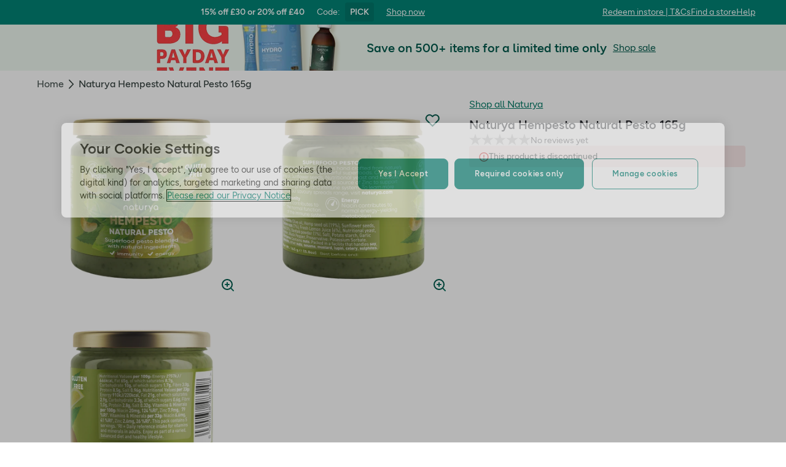

--- FILE ---
content_type: text/css
request_url: https://composer.assets.hollandandbarrett.com/WEB/loyalty/loyaltyregistrationsheet/1.0.10/loyaltyregistrationsheet.css
body_size: 4424
content:
.YStack-module_ystack__OLJja{display:flex;flex-direction:column}.XStack-module_xstack__xb-Z6{align-items:center;display:flex}.ProgressCheckpoint-module_checkpoint__7dcYF{align-items:center;display:flex;flex-direction:column;gap:3px;position:absolute;transform:translateX(-50%)}.ProgressCheckpoint-module_checkpointMarker__FmCvV{background:#9fa0a3;height:18px;width:2px}.ProgressCheckpoint-module_checkpointMarker__FmCvV.ProgressCheckpoint-module_achieved__OnfLp{background-color:#7240a8;border-color:#7240a8}.ProgressCheckpoint-module_hideLast__S-n9J{background:transparent!important;border:0!important}.ProgressCheckpoint-module_checkpointLabel__BZylS{color:#707175;font:normal 600 1.4rem/1.4 HB_Figtree,Helvetica,Arial,sans-serif;text-align:center;white-space:nowrap}.ProgressCheckpoint-module_checkpointLabel__BZylS.ProgressCheckpoint-module_achieved__OnfLp{color:#7240a8}.ProgressCheckpoint-module_pointsLabel__pz0-f{font:normal 600 1.4rem/1.4 HB_Figtree,Helvetica,Arial,sans-serif}.ProgressCheckpoint-module_valueLabel__Ry3jq{font:normal 400 1rem/1.4 HB_Figtree,Helvetica,Arial,sans-serif}.LoyaltyProgressBar-module_progressContainer__Jxmzk{padding:26px 0;position:relative;width:100%}.LoyaltyProgressBar-module_slideInFromLeft__bQKO-{animation:LoyaltyProgressBar-module_slideInFromLeft__bQKO- .8s ease-out}@keyframes LoyaltyProgressBar-module_slideInFromLeft__bQKO-{0%{opacity:0;transform:translateX(-100%)}to{opacity:1;transform:translateX(0)}}.LoyaltyProgressBar-module_progressContainer__Jxmzk.LoyaltyProgressBar-module_limitEnd__kivV8:before,.LoyaltyProgressBar-module_progressContainer__Jxmzk.LoyaltyProgressBar-module_limitStart__fxIrc:before{background:#fff;border-right:2px solid #e5e5e5;content:"";display:block;height:15px;left:0;position:absolute;top:38%;width:5%;z-index:3}.LoyaltyProgressBar-module_progressContainer__Jxmzk.LoyaltyProgressBar-module_limitStart__fxIrc.LoyaltyProgressBar-module_greenAfterTrigger__Y4WX3:before{border-right:2px solid #7240a8}.LoyaltyProgressBar-module_progressContainer__Jxmzk.LoyaltyProgressBar-module_limitEnd__kivV8:before{border-right:0;left:auto;right:0;width:15%}.LoyaltyProgressBar-module_progressContainer__Jxmzk.LoyaltyProgressBar-module_limitEnd__kivV8:after{background:#a1a1a1;content:"";display:block;height:40%;position:absolute;right:15%;top:30%;width:2px}.LoyaltyProgressBar-module_progressContainer__Jxmzk.LoyaltyProgressBar-module_fourCheckpoints__-FEUj.LoyaltyProgressBar-module_limitStart__fxIrc:before{width:2%}.LoyaltyProgressBar-module_progressContainer__Jxmzk.LoyaltyProgressBar-module_fourCheckpoints__-FEUj.LoyaltyProgressBar-module_limitEnd__kivV8:before{width:13%}.LoyaltyProgressBar-module_progressContainer__Jxmzk.LoyaltyProgressBar-module_fourCheckpoints__-FEUj.LoyaltyProgressBar-module_limitEnd__kivV8:after{right:13%}.LoyaltyProgressBar-module_greenAfterTrigger__Y4WX3:after,.LoyaltyProgressBar-module_progressContainer__Jxmzk.LoyaltyProgressBar-module_limitEnd__kivV8.LoyaltyProgressBar-module_greenAfterTrigger__Y4WX3:after,.LoyaltyProgressBar-module_progressContainer__Jxmzk.LoyaltyProgressBar-module_limitStart__fxIrc.LoyaltyProgressBar-module_greenAfterTrigger__Y4WX3:after{background:#7240a8}.LoyaltyProgressBar-module_progressTrack__aeQhF{background-color:#e5e5e5;height:7px;overflow:hidden;position:relative;width:100%}.LoyaltyProgressBar-module_progressFill__qQ7z6{background-color:#7240a8;border-bottom-right-radius:3px;border-top-right-radius:3px;height:100%}.LoyaltyProgressBar-module_checkpointsContainer__VeRh2{align-items:center;display:flex;height:100%;left:0;position:absolute;top:25px;width:100%}.LoyaltyProgressBar-module_limitReached__XZQMd .LoyaltyProgressBar-module_progressFill__qQ7z6{width:100%!important}.LoyaltyProgressBar-module_hideLeftSide__C4RnC .LoyaltyProgressBar-module_progressTrack__aeQhF{border-bottom-left-radius:0;border-left:2px solid #7240a8;border-top-left-radius:0}.LoyaltyProgressBar-module_hideLeftSide__C4RnC .LoyaltyProgressBar-module_progressFill__qQ7z6{border-bottom-left-radius:0;border-top-left-radius:0}.LoyaltyProgressBar-module_hideRightSide__Zl1Qa .LoyaltyProgressBar-module_progressTrack__aeQhF{border-bottom-right-radius:0;border-right:2px solid #7240a8;border-top-right-radius:0}.LoyaltyProgressBar-module_hideRightSide__Zl1Qa .LoyaltyProgressBar-module_progressFill__qQ7z6{border-bottom-right-radius:0;border-top-right-radius:0}@media (min-width:376px){.RflPoints-module_roller__container__L7EgU{font-size:3.6rem}}.RflPoints-module_points__container__6G8iW{align-items:flex-end;display:flex;flex-direction:row;gap:16px;justify-content:center}.RflPoints-module_points__info__-1EOA{align-items:center;display:flex;flex-direction:column;gap:8px;position:relative}.RflPoints-module_roller__container__L7EgU{font:normal 600 3.6rem/1.2 HB_Museo,Times New Roman,Times,serif;font-size:3rem;height:4.4rem;overflow:hidden;position:relative;text-align:center;width:12rem}.RflPoints-module_roller__strip__YNQGk{left:0;position:absolute;top:0;width:100%}.RflPoints-module_roller__strip__YNQGk.RflPoints-module_animate__B6fBV{will-change:transform}.RflPoints-module_roller__number__R77Xr{height:4.4rem;line-height:4.4rem}@keyframes RflPoints-module_popIn__sigX1{0%{opacity:.8;transform:scale(.95)}50%{transform:scale(1.08)}to{opacity:1;transform:scale(1)}}.RflPoints-module_roller__number__R77Xr.RflPoints-module_final__-v3lK{animation:RflPoints-module_popIn__sigX1 .4s cubic-bezier(.34,1.56,.64,1)}.RflPoints-module_badge__WEMU8{align-items:center;background-color:#7240a8;border-radius:4px;color:#fff;display:flex;height:20px;padding:.1rem .6rem;width:-moz-fit-content;width:fit-content}.RflPoints-module_pointsBadge__zLbwp{align-items:center;animation:RflPoints-module_fadeInUp__9ml6r 1s ease-out both;background:#7240a8;border-radius:2px;color:#f9f7f6;display:flex;flex-shrink:0;font:normal 500 1.2rem/1 HB_Figtree,Helvetica,Arial,sans-serif;gap:2px;height:20px;justify-content:center;margin-bottom:-17px;margin-top:-10px;padding:0 4px}@keyframes RflPoints-module_fadeInUp__9ml6r{0%{opacity:0;transform:translateY(10px)}to{opacity:1;transform:translateY(0)}}.Sheet-module_sheet__7LtCK{background:#fff;border:1px solid #e7e7e8;display:flex;flex-direction:column;overflow:hidden;position:fixed;z-index:99999}.Sheet-module_signupSheet__7gTHt{border:none}.Sheet-module_sheet__7LtCK:focus{outline:none}.Sheet-module_desktopSheet__uXM4R{animation:Sheet-module_slideInFromRight__4Mv0o .3s ease-out;border-radius:0;bottom:0;box-shadow:-4px 0 16px rgba(0,0,0,.15);height:100vh;max-width:500px;right:0;top:0;width:500px}@keyframes Sheet-module_slideInFromRight__4Mv0o{0%{transform:translateX(100%)}to{transform:translateX(0)}}.Sheet-module_desktopModal__ftP9H{animation:Sheet-module_fadeInScale__b-ZzB .3s ease-out;border-radius:1.6rem;box-shadow:0 8px 32px rgba(0,0,0,.2);left:50%;max-height:90vh;max-width:600px;top:50%;transform:translate(-50%,-50%);width:90%}@keyframes Sheet-module_fadeInScale__b-ZzB{0%{opacity:0;transform:translate(-50%,-50%) scale(.95)}to{opacity:1;transform:translate(-50%,-50%) scale(1)}}.Sheet-module_mobileSheet__LiPLQ{animation:Sheet-module_slideUpFromBottom__x4-eh .3s ease-out;border-radius:1.6rem 1.6rem 0 0;bottom:0;left:0;max-height:80vh;right:0;width:100vw}@keyframes Sheet-module_slideUpFromBottom__x4-eh{0%{opacity:0;transform:translateY(100%)}to{opacity:1;transform:translateY(0)}}.Sheet-module_header__xunCP{align-items:center;background:#fff;display:flex;flex-direction:row-reverse;flex-shrink:0;justify-content:space-between;padding:16px 24px 6px}.Sheet-module_noBorder__GqU-z{border-bottom:none!important}.Sheet-module_mobileHeader__pxIa5{border-bottom:1px solid #f3f3f3}.Sheet-module_signupSheet__7gTHt .Sheet-module_header__xunCP{background:transparent;border-bottom:none;height:0;padding:0;position:absolute;top:0;width:100%}.Sheet-module_desktopModal__ftP9H .Sheet-module_header__xunCP:has(>div[class*=absolute]){background:transparent;border-bottom:none}.Sheet-module_desktopSheet__uXM4R .Sheet-module_header__xunCP:has(>div[class*=absolute]){border-bottom:none}.Sheet-module_mobileSheet__LiPLQ .Sheet-module_header__xunCP:has(>div[class*=absolute]){border-bottom:none}.Sheet-module_content__Kz3eC{flex:1;overflow-y:auto;padding:0 24px}.Sheet-module_signupSheet__7gTHt .Sheet-module_content__Kz3eC{padding:0}.Sheet-module_content__Kz3eC:focus{outline:none}.Sheet-module_noPadding__Vzedc{padding:0}.Sheet-module_footer__WeTrG{background:#fff;border-top:1px solid #f3f3f3;display:flex;flex-shrink:0;gap:1.2rem;padding:1.6rem 40px}.Sheet-module_desktopOverlay__o-Vfd,.Sheet-module_mobileOverlay__ljvu0{animation:Sheet-module_fadeIn__Bsurb .3s ease;background:rgba(0,0,0,.4);border:none;bottom:0;cursor:pointer;left:0;padding:0;position:fixed;right:0;top:0;z-index:99998}@keyframes Sheet-module_fadeIn__Bsurb{0%{opacity:0}to{opacity:1}}@media (max-width:767px){.Sheet-module_header__xunCP{padding:24px 16px 16px;width:100%}.Sheet-module_noBorder__GqU-z{padding-bottom:0}.Sheet-module_noBorder__GqU-z div{font-size:1.6rem;text-align:left}.Sheet-module_noBorder__GqU-z button{display:none}.Sheet-module_content__Kz3eC{padding:0 16px}.Sheet-module_content__Kz3eC.Sheet-module_noPadding__Vzedc{padding:0}.Sheet-module_footer__WeTrG{padding:1.6rem 16px}.Sheet-module_signupSheet__7gTHt .Sheet-module_header__xunCP{padding-top:18px}}body.modal-open{overflow:hidden;position:fixed;width:100%}.sheet-content p:has(>b:only-child){margin-bottom:8px}.SheetHeader-module_header__-D7Qe{align-items:center;display:flex;flex-direction:row-reverse;justify-content:space-between;position:relative;width:100%}.SheetHeader-module_absolute__m7arT{position:absolute;right:0;top:0;width:auto;z-index:10}@media (max-width:767px){.SheetHeader-module_absolute__m7arT{left:auto;position:relative;right:auto;top:auto}}.SheetHeader-module_title__l9txy{color:#282a30;font:normal 500 2rem/1.4 HB_Figtree,Helvetica,Arial,sans-serif;margin:0}@media (max-width:767px){.SheetHeader-module_title__l9txy{font:normal 500 1.4rem/1.4 HB_Figtree,Helvetica,Arial,sans-serif;margin-top:7px}}.SheetHeader-module_closeButton__rCHrQ{align-items:center;border:none;border-radius:50%;color:#34363c;cursor:pointer;display:flex;font-size:22px;height:32px;justify-content:center;line-height:1;transition:background-color .3s ease;width:32px}.SheetHeader-module_closeButton__rCHrQ:hover{background:#f3f3f3}.SheetHeader-module_closeButton__rCHrQ svg path{fill:#404147}@media (max-width:767px){.SheetHeader-module_header__-D7Qe{display:block;text-align:center;width:100%}.SheetHeader-module_closeButton__rCHrQ{float:right;min-height:auto!important;min-width:auto!important;padding:0!important}.SheetHeader-module_header__-D7Qe:after{background:#cfd0d1;border-radius:3px;content:"";height:5px;left:0;margin:auto;position:absolute;right:0;top:-13px;width:36px}}.Toast-module_toast__D4SuB{align-items:center;animation:Toast-module_toast-slide-in__qBPcE .3s ease-out;background:#404147;border-radius:4px;bottom:auto;box-shadow:undefined;color:#fafafa;display:inline-flex;font-family:HB_Figtree;font-size:14px;font-style:normal;font-weight:500;gap:8px;justify-content:center;left:0;line-height:140%;margin:auto;max-width:370px;min-height:38px;overflow:hidden;padding:8px 2px 8px 0;position:fixed;right:0;text-overflow:ellipsis;top:80px;z-index:999999}.Toast-module_toast__D4SuB:focus{outline:none}@media (max-width:768px){.Toast-module_toast__D4SuB{max-width:none;top:0}}@keyframes Toast-module_toast-slide-in__qBPcE{0%{opacity:0;transform:translateX(100%)}to{opacity:1;transform:translateX(0)}}.VerificationSuccessToast-module_successToast__Edh61{color:#404147;display:flex;font:normal 400 1.6rem/1.4 HB_Figtree,Helvetica,Arial,sans-serif;gap:8px;margin-top:-12px}.VerificationSuccessToast-module_successToast__Edh61 p{margin:0;padding:0}.VerificationSuccessToast-module_successButtons__Zyz9f{display:flex;flex-direction:column;gap:16px;max-width:394px;width:100%}.VerificationSuccessToast-module_button__vC08w{align-items:center;align-self:stretch;border:none;border-radius:4px;cursor:pointer;display:flex;font:normal 600 1.6rem/1.4 HB_Figtree,Helvetica,Arial,sans-serif;gap:8px;justify-content:center;padding:12px 24px;transition:all .2s ease-in-out}.VerificationSuccessToast-module_buttonPrimary__6A0hB{background:#00472e;color:#fafafa}.VerificationSuccessToast-module_buttonPrimary__6A0hB:hover{background:#005335}.VerificationSuccessToast-module_button__vC08w:focus{box-shadow:none}.VerificationSuccessToast-module_button__vC08w:focus-visible{box-shadow:0 0 0 2px #fff,0 0 0 4px #166ff3}.VerificationSuccessToast-module_resendButton__j8LUs{background:#fff!important;border:#fff!important;font:normal 600 1.6rem/1.4 HB_Figtree,Helvetica,Arial,sans-serif;width:100%}.LoyaltyRegistrationSheetContent-module_container__7KSYY{display:flex;flex-direction:column;height:100%}.LoyaltyRegistrationSheetContent-module_socialButtonText__xDaco{outline:none}.LoyaltyRegistrationSheetContent-module_imageContainer__tEhjS{aspect-ratio:2.6/1;overflow:hidden;position:relative;width:100%;z-index:-1}.LoyaltyRegistrationSheetContent-module_image__Y9Azl{bottom:0;left:0;margin:auto;-o-object-fit:cover;object-fit:cover;-o-object-position:center;object-position:center;position:absolute;top:0;transition:opacity .2s ease-in-out;width:100%}@media (max-width:768px){.LoyaltyRegistrationSheetContent-module_image__Y9Azl{border-radius:1.6rem 1.6rem 0 0;height:100%;top:0}}.LoyaltyRegistrationSheetContent-module_content__5fwU5{align-items:flex-start;align-self:stretch;display:flex;flex:1;flex-direction:column;gap:24px;overflow-y:auto;padding:16px}@media (max-width:768px){.LoyaltyRegistrationSheetContent-module_content__5fwU5{gap:16px}}.LoyaltyRegistrationSheetContent-module_heading__A3aXr{color:#1c1e25;font:normal 500 2.6rem/1.4 HB_Figtree,Helvetica,Arial,sans-serif;font-weight:600}@media (max-width:768px){.LoyaltyRegistrationSheetContent-module_heading__A3aXr{font:normal 500 2rem/1.4 HB_Figtree,Helvetica,Arial,sans-serif!important;font-weight:600!important}}.LoyaltyRegistrationSheetContent-module_smallText__1cl04{color:#707175!important}.LoyaltyRegistrationSheetContent-module_highlightEarning__S7Krn,.LoyaltyRegistrationSheetContent-module_highlightSaving__NqsJs,.LoyaltyRegistrationSheetContent-module_highlight__Utu3g{color:#7240a8}.LoyaltyRegistrationSheetContent-module_benefitsList__UeVQx{align-items:flex-start;display:flex;flex-direction:column;gap:12px;width:100%}.LoyaltyRegistrationSheetContent-module_benefitItem__SpGWz{align-items:flex-start;color:#34363c;display:flex;font:normal 500 1.8rem/1.4 HB_Figtree,Helvetica,Arial,sans-serif;gap:8px}@media (max-width:768px){.LoyaltyRegistrationSheetContent-module_benefitItem__SpGWz{font:normal 500 1.6rem/1.4 HB_Figtree,Helvetica,Arial,sans-serif!important}}.LoyaltyRegistrationSheetContent-module_checkIcon__IBti0{flex-shrink:0;height:24px;width:24px}.LoyaltyRegistrationSheetContent-module_socialButtons__F0Rl9{display:flex;flex-direction:column;gap:12px;margin-top:12px;width:100%}.LoyaltyRegistrationSheetContent-module_socialButton__7xQTl{align-items:center;border-radius:4px;cursor:pointer;display:flex;flex:1;font:normal 600 1.6rem/1.4 HB_Figtree,Helvetica,Arial,sans-serif;gap:4px;justify-content:center;padding:12px;-webkit-text-decoration:none;text-decoration:none;transition:all .2s ease-in-out}.LoyaltyRegistrationSheetContent-module_appleButton__Gt00I{fill:#fff;background:#000;border:1px solid #000;color:#fff}.LoyaltyRegistrationSheetContent-module_appleButton__Gt00I svg{height:26px;width:26px}.LoyaltyRegistrationSheetContent-module_appleButton__Gt00I path{fill:#fff}.LoyaltyRegistrationSheetContent-module_appleButton__Gt00I:hover{background:#1a1a1a}.LoyaltyRegistrationSheetContent-module_googleButton__s4dLE{background:#f2f2f2;border:1px solid #f2f2f2;color:#1a1a1a}.LoyaltyRegistrationSheetContent-module_googleButton__s4dLE svg{height:26px;width:26px}.LoyaltyRegistrationSheetContent-module_googleButton__s4dLE:hover{background:#e8e8e8}.LoyaltyRegistrationSheetContent-module_termsText__5p9Y-{color:#404147;display:block;font:undefined;font-family:HB_Figtree;font-size:10px;font-style:normal;font-weight:400;line-height:140%;text-align:center;width:100%}.LoyaltyRegistrationSheetContent-module_termsLink__tn2jC{-webkit-text-decoration-skip:ink;color:#00472e;font-size:inherit!important;font:undefined;font-family:HB_Figtree;font-size:10px;font-style:normal;font-weight:600;line-height:140%;text-decoration-line:underline;text-decoration-skip-ink:auto;text-decoration-style:solid;text-decoration-thickness:auto;text-underline-offset:auto;text-underline-position:from-font}.LoyaltyRegistrationSheetContent-module_emailButton__tz0Hs{color:#34363c;color:#34363c!important;font:normal 600 1.6rem/1.4 HB_Figtree,Helvetica,Arial,sans-serif!important;font-family:HB_Figtree;font-size:16px;font-style:normal;font-weight:600;gap:4px;height:48px;line-height:100%;text-align:center;width:100%}.LoyaltyRegistrationSheetContent-module_emailButton__tz0Hs svg{height:26px;width:26px}.LoyaltyRegistrationSheetContent-module_emailButton__tz0Hs path{fill:#34363c}.LoyaltyRegistrationSheetContent-module_termsLink__tn2jC:hover{color:#707175}.LoyaltyRegistrationSheetContent-module_divider__TjTD3{align-items:center;color:#404147;display:flex;font:normal 500 1.4rem/1.4 HB_Figtree,Helvetica,Arial,sans-serif;gap:8px;margin-bottom:-12px;margin-top:-12px;width:100%}.LoyaltyRegistrationSheetContent-module_dividerLine__o1P8a{background:#e7e7e8;flex:1;height:1px}.LoyaltyRegistrationSheetContent-module_dividerText__J-sX1{flex-shrink:0}.LoyaltyRegistrationSheetContent-module_buttonGroup__MXJxo{display:flex;flex-direction:column;gap:12px;width:100%}.LoyaltyRegistrationSheetContent-module_button__I8bf-{align-items:center;align-self:stretch;border:none;border-radius:4px;cursor:pointer;display:flex;font:normal 600 1.6rem/1.4 HB_Figtree,Helvetica,Arial,sans-serif;height:48px;justify-content:center;min-width:48px;padding:0 12px;-webkit-text-decoration:none;text-decoration:none;transition:all .2s ease-in-out}.LoyaltyRegistrationSheetContent-module_buttonPrimary__RtN5M{background:#00472e;color:#fafafa}.LoyaltyRegistrationSheetContent-module_buttonPrimary__RtN5M:hover{background:#005335}.LoyaltyRegistrationSheetContent-module_buttonSecondary__ildHx{background:transparent;border:1px solid #00472e;color:#00472e}.LoyaltyRegistrationSheetContent-module_buttonSecondary__ildHx:hover{background:#f3f3f3}.LoyaltyRegistrationSheetContent-module_button__I8bf-:focus{box-shadow:none}.LoyaltyRegistrationSheetContent-module_button__I8bf-:focus-visible{box-shadow:0 0 0 2px #fff,0 0 0 4px #166ff3}.LoyaltyRegistrationSheetContent-module_form__v3jZM{display:flex;flex-direction:column;gap:24px;width:100%}.LoyaltyRegistrationSheetContent-module_passwordField__6fHUa{width:100%}.LoyaltyRegistrationSheetContent-module_passwordCriteria__Paa2E{margin-top:8px}.LoyaltyRegistrationSheetContent-module_criteriaList__c4nDf{display:flex;flex-direction:column;gap:4px;list-style:none;margin:0;padding:0}.LoyaltyRegistrationSheetContent-module_criteriaItem__SyZ6X{align-items:center;color:#707175;display:flex;font:normal 400 1rem/1.4 HB_Figtree,Helvetica,Arial,sans-serif;gap:6px;transition:color .2s ease-in-out}.LoyaltyRegistrationSheetContent-module_criteriaValid__NEpSr{color:#166534}.LoyaltyRegistrationSheetContent-module_criteriaIcon__phTsp{font-size:16px;font-weight:700}.LoyaltyRegistrationSheetContent-module_description__6qRvC{color:#404147;font:normal 400 1.4rem/1.4 HB_Figtree,Helvetica,Arial,sans-serif}.LoyaltyRegistrationSheetContent-module_errorAlert__heP0w{background:#fef2f2;border:1px solid #ef4444;border-radius:4px;color:#991b1b;font:normal 400 1.2rem/1.4 HB_Figtree,Helvetica,Arial,sans-serif;padding:8px}.LoyaltyRegistrationSheetContent-module_fieldset__gdXgh{border:none;margin:0;padding:0}.LoyaltyRegistrationSheetContent-module_checkbox__phnfR{display:flex;flex-direction:column;gap:4px}.LoyaltyRegistrationSheetContent-module_checkboxLabel__OXm6N{align-items:flex-start;cursor:pointer;display:flex;font:normal 400 1.2rem/1.4 HB_Figtree,Helvetica,Arial,sans-serif;gap:8px}.LoyaltyRegistrationSheetContent-module_checkboxInput__OXKco{opacity:0;pointer-events:none;position:absolute}.LoyaltyRegistrationSheetContent-module_checkboxBox__pNqRd{align-items:center;border:2px solid #e7e7e8;border-radius:2px;display:flex;flex-shrink:0;height:24px;justify-content:center;transition:all .2s ease-in-out;width:24px}.LoyaltyRegistrationSheetContent-module_checkboxChecked__WH20y{background:#00472e;border-color:#00472e}.LoyaltyRegistrationSheetContent-module_checkboxError__TEyct{border-color:#ef4444}.LoyaltyRegistrationSheetContent-module_validationError__-mwHT{color:#991b1b;font:normal 400 1rem/1.4 HB_Figtree,Helvetica,Arial,sans-serif;margin:0}.LoyaltyRegistrationSheetContent-module_continueLink__uJV5f{display:flex;justify-content:center;text-align:center;width:100%}.LoyaltyRegistrationSheetContent-module_continueLink__uJV5f a{color:#00472e;font:normal 600 1.6rem/1.4 HB_Figtree,Helvetica,Arial,sans-serif;-webkit-text-decoration:underline;text-decoration:underline}.LoyaltyRegistrationSheetContent-module_footerNote__mB6Bh{color:#404147;font:normal 400 1.4rem/1.4 HB_Figtree,Helvetica,Arial,sans-serif;text-align:center}.LoyaltyRegistrationSheetContent-module_socialSheetHeader__Ir6TX{position:relative}.LoyaltyRegistrationSheetContent-module_socialSheetHeader__Ir6TX button{backdrop-filter:blur(3px);background:hsla(0,0%,100%,.4)!important;min-height:32px!important;min-width:32px!important;padding:2px!important;right:6px;top:6px}@media (min-width:768px){.LoyaltyRegistrationSheetContent-module_socialSheetHeader__Ir6TX button{position:relative;right:24px;top:32px}.LoyaltyRegistrationSheetContent-module_imageContainer__tEhjS{aspect-ratio:2/1}.LoyaltyRegistrationSheetContent-module_image__Y9Azl{height:100%;width:100%}.LoyaltyRegistrationSheetContent-module_content__5fwU5{gap:24px;padding:24px}.LoyaltyRegistrationSheetContent-module_benefitItem__SpGWz{align-items:center;font:normal 500 1.8rem/1.4 HB_Figtree,Helvetica,Arial,sans-serif}}@media (max-width:768px){.LoyaltyRegistrationSheetContent-module_socialButtonText__xDaco{display:none}.LoyaltyRegistrationSheetContent-module_socialButtons__F0Rl9{flex-direction:row;gap:8px;margin-top:0}.LoyaltyRegistrationSheetContent-module_socialButton__7xQTl span{display:none}}.LoyaltyRegistrationSheetContent-module_successToast__f1kn0{background:#eaf1fd;border-radius:4px;color:#404147;display:flex;font:normal 400 1.6rem/1.4 HB_Figtree,Helvetica,Arial,sans-serif;gap:8px;margin-bottom:24px;margin-top:-12px;max-width:394px;padding:8px}.LoyaltyRegistrationSheetContent-module_successToast__f1kn0 svg{height:27px;width:50px}.LoyaltyRegistrationSheetContent-module_successToast__f1kn0 p{color:#404147;font-family:HB_Figtree;font-size:14px;font-style:normal;font-weight:500;line-height:140%;margin-bottom:10px;overflow:hidden;text-overflow:ellipsis}.LoyaltyRegistrationSheetContent-module_verificationLink__7PEaf{color:#003d27;font-family:HB_Figtree;font-size:14px!important;font-style:normal;font-weight:600;line-height:140%;-webkit-text-decoration:underline;text-decoration:underline}.LoyaltyRegistrationSheetContent-module_successButtons__QM70-{display:flex;flex-direction:column;gap:16px;max-width:394px;width:100%}.LoyaltyRegistrationSheetContent-module_resendButton__bNr1P{background:#fff!important;border:#fff!important;font:normal 600 1.6rem/1.4 HB_Figtree,Helvetica,Arial,sans-serif;width:100%}.LoyaltyRegistrationSheetContent-module_floatingPopup__hz368{animation:LoyaltyRegistrationSheetContent-module_floatingFadeIn__RnIIu .2s ease-out;background:#fff;border-radius:12px;box-shadow:0 8px 32px rgba(0,0,0,.15),0 2px 8px rgba(0,0,0,.1);margin-top:8px;transform:translateX(-50%);width:320px;z-index:99999}@keyframes LoyaltyRegistrationSheetContent-module_floatingFadeIn__RnIIu{0%{opacity:0;transform:translateX(-50%) translateY(-8px)}to{opacity:1;transform:translateX(-50%) translateY(0)}}.LoyaltyRegistrationSheetContent-module_floatingPopupContent__VAvSK{align-items:flex-start;display:flex;flex-direction:column;gap:16px;padding:24px;width:320px}.LoyaltyRegistrationSheetContent-module_floatingHeading__NWVZY{color:#282a30;font:normal 500 1.8rem/1.4 HB_Figtree,Helvetica,Arial,sans-serif;font-family:HB_Figtree;font-size:18px;font-style:normal;font-weight:600;line-height:140%;margin:0}.LoyaltyRegistrationSheetContent-module_floatingDescription__-9Pql{color:#404147;font:normal 400 1.4rem/1.4 HB_Figtree,Helvetica,Arial,sans-serif;font-family:HB_Figtree;font-size:14px;font-style:normal;font-weight:400;line-height:140%}.LoyaltyRegistrationSheetContent-module_floatingDescription__-9Pql .highlight{color:#7240a8;font-family:HB_Figtree;font-size:14px;font-style:normal;font-weight:600;line-height:140%}.LoyaltyRegistrationSheetContent-module_floatingPopupContent__VAvSK .LoyaltyRegistrationSheetContent-module_socialButtons__F0Rl9{flex-direction:row;gap:8px;width:100%}.LoyaltyRegistrationSheetContent-module_floatingPopupContent__VAvSK .LoyaltyRegistrationSheetContent-module_socialButton__7xQTl{flex:1}.LoyaltyRegistrationSheetContent-module_floatingPopupContent__VAvSK .LoyaltyRegistrationSheetContent-module_socialButton__7xQTl span{display:none}.LoyaltyRegistrationSheetContent-module_floatingPopupContent__VAvSK .LoyaltyRegistrationSheetContent-module_divider__TjTD3{margin-bottom:0;margin-top:0}.LoyaltyRegistrationSheetContent-module_floatingPopupContent__VAvSK .LoyaltyRegistrationSheetContent-module_emailButton__tz0Hs,.LoyaltyRegistrationSheetContent-module_floatingPopupContent__VAvSK .LoyaltyRegistrationSheetContent-module_termsText__5p9Y-{width:100%}h1,h2,h3,h4,h5,h6{color:#282a30;font-size:inherit;font-weight:inherit;line-height:inherit;margin:0}
/*# sourceMappingURL=LoyaltyRegistrationSheet.css.map */

--- FILE ---
content_type: application/javascript
request_url: https://composer.assets.hollandandbarrett.com/WEB/loyalty/loyaltyregistrationsheet/1.0.10/loyaltyregistrationsheet.js
body_size: 44414
content:
System.register(["react","@hnbi/gtmprovider","@hnbi/composereventbus","@hnbi/ui-kit-biome","@hnbi/apigateway"],function(ki){"use strict";var sa,S,la,fe,we,ct,Ot,ca,da,fa,se,er,et,va,_a,ga,ma,ya,zr,ba,Sa,pa,Ea,tr;return{setters:[function(M){sa=M.createContext,S=M.default,la=M.useContext,fe=M.useState,we=M.useEffect,ct=M.useRef,Ot=M.useCallback,ca=M.useMemo},function(M){da=M.default},function(M){fa=M.default},function(M){se=M.Typography,er=M.Link,et=M.Button,va=M.RegularXIcon,_a=M.RegularInfocircleIcon,ga=M.RegularCheckIcon,ma=M.PasswordInput,ya=M.Checkbox,zr=M.RegularLoadingcircleIcon,ba=M.LogoAppleIcon,Sa=M.LogoGoogleIcon,pa=M.LinkButton,Ea=M.RegularEmailIcon},function(M){tr=M.default}],execute:function(){function M(e,t){(t==null||t>e.length)&&(t=e.length);for(var r=0,n=Array(t);r<t;r++)n[r]=e[r];return n}function Ui(e){if(Array.isArray(e))return e}function ji(e){if(Array.isArray(e))return M(e)}function ha(e,t,r,n,a,o,i){try{var u=e[o](i),s=u.value}catch(l){return void r(l)}u.done?t(s):Promise.resolve(s).then(n,a)}function Wr(e){return function(){var t=this,r=arguments;return new Promise(function(n,a){var o=e.apply(t,r);function i(s){ha(o,n,a,i,u,"next",s)}function u(s){ha(o,n,a,i,u,"throw",s)}i(void 0)})}}function Bi(e,t){var r=typeof Symbol<"u"&&e[Symbol.iterator]||e["@@iterator"];if(!r){if(Array.isArray(e)||(r=qr(e))||t&&e&&typeof e.length=="number"){r&&(e=r);var n=0,a=function(){};return{s:a,n:function(){return n>=e.length?{done:!0}:{done:!1,value:e[n++]}},e:function(s){throw s},f:a}}throw new TypeError(`Invalid attempt to iterate non-iterable instance.
In order to be iterable, non-array objects must have a [Symbol.iterator]() method.`)}var o,i=!0,u=!1;return{s:function(){r=r.call(e)},n:function(){var s=r.next();return i=s.done,s},e:function(s){u=!0,o=s},f:function(){try{i||r.return==null||r.return()}finally{if(u)throw o}}}}function $e(e,t,r){return(t=Hi(t))in e?Object.defineProperty(e,t,{value:r,enumerable:!0,configurable:!0,writable:!0}):e[t]=r,e}function Di(e){if(typeof Symbol<"u"&&e[Symbol.iterator]!=null||e["@@iterator"]!=null)return Array.from(e)}function Fi(e,t){var r=e==null?null:typeof Symbol<"u"&&e[Symbol.iterator]||e["@@iterator"];if(r!=null){var n,a,o,i,u=[],s=!0,l=!1;try{if(o=(r=r.call(e)).next,t===0){if(Object(r)!==r)return;s=!1}else for(;!(s=(n=o.call(r)).done)&&(u.push(n.value),u.length!==t);s=!0);}catch(c){l=!0,a=c}finally{try{if(!s&&r.return!=null&&(i=r.return(),Object(i)!==i))return}finally{if(l)throw a}}return u}}function $i(){throw new TypeError(`Invalid attempt to destructure non-iterable instance.
In order to be iterable, non-array objects must have a [Symbol.iterator]() method.`)}function Ki(){throw new TypeError(`Invalid attempt to spread non-iterable instance.
In order to be iterable, non-array objects must have a [Symbol.iterator]() method.`)}function Oa(e,t){var r=Object.keys(e);if(Object.getOwnPropertySymbols){var n=Object.getOwnPropertySymbols(e);t&&(n=n.filter(function(a){return Object.getOwnPropertyDescriptor(e,a).enumerable})),r.push.apply(r,n)}return r}function Xr(e){for(var t=1;t<arguments.length;t++){var r=arguments[t]!=null?arguments[t]:{};t%2?Oa(Object(r),!0).forEach(function(n){$e(e,n,r[n])}):Object.getOwnPropertyDescriptors?Object.defineProperties(e,Object.getOwnPropertyDescriptors(r)):Oa(Object(r)).forEach(function(n){Object.defineProperty(e,n,Object.getOwnPropertyDescriptor(r,n))})}return e}function tt(){/*! regenerator-runtime -- Copyright (c) 2014-present, Facebook, Inc. -- license (MIT): https://github.com/babel/babel/blob/main/packages/babel-helpers/LICENSE */var e,t,r=typeof Symbol=="function"?Symbol:{},n=r.iterator||"@@iterator",a=r.toStringTag||"@@toStringTag";function o(m,v,g,_){var p=v&&v.prototype instanceof u?v:u,b=Object.create(p.prototype);return Ee(b,"_invoke",function(y,E,h){var I,C,T,U=0,L=h||[],P=!1,R={p:0,n:0,v:e,a:re,f:re.bind(e,4),d:function(j,Y){return I=j,C=0,T=e,R.n=Y,i}};function re(j,Y){for(C=j,T=Y,t=0;!P&&U&&!K&&t<L.length;t++){var K,A=L[t],ne=R.p,W=A[2];j>3?(K=W===Y)&&(T=A[(C=A[4])?5:(C=3,3)],A[4]=A[5]=e):A[0]<=ne&&((K=j<2&&ne<A[1])?(C=0,R.v=Y,R.n=A[1]):ne<W&&(K=j<3||A[0]>Y||Y>W)&&(A[4]=j,A[5]=Y,R.n=W,C=0))}if(K||j>1)return i;throw P=!0,Y}return function(j,Y,K){if(U>1)throw TypeError("Generator is already running");for(P&&Y===1&&re(Y,K),C=Y,T=K;(t=C<2?e:T)||!P;){I||(C?C<3?(C>1&&(R.n=-1),re(C,T)):R.n=T:R.v=T);try{if(U=2,I){if(C||(j="next"),t=I[j]){if(!(t=t.call(I,T)))throw TypeError("iterator result is not an object");if(!t.done)return t;T=t.value,C<2&&(C=0)}else C===1&&(t=I.return)&&t.call(I),C<2&&(T=TypeError("The iterator does not provide a '"+j+"' method"),C=1);I=e}else if((t=(P=R.n<0)?T:y.call(E,R))!==i)break}catch(A){I=e,C=1,T=A}finally{U=1}}return{value:t,done:P}}}(m,g,_),!0),b}var i={};function u(){}function s(){}function l(){}t=Object.getPrototypeOf;var c=[][n]?t(t([][n]())):(Ee(t={},n,function(){return this}),t),d=l.prototype=u.prototype=Object.create(c);function f(m){return Object.setPrototypeOf?Object.setPrototypeOf(m,l):(m.__proto__=l,Ee(m,a,"GeneratorFunction")),m.prototype=Object.create(d),m}return s.prototype=l,Ee(d,"constructor",l),Ee(l,"constructor",s),s.displayName="GeneratorFunction",Ee(l,a,"GeneratorFunction"),Ee(d),Ee(d,a,"Generator"),Ee(d,n,function(){return this}),Ee(d,"toString",function(){return"[object Generator]"}),(tt=function(){return{w:o,m:f}})()}function Ee(e,t,r,n){var a=Object.defineProperty;try{a({},"",{})}catch{a=0}Ee=function(o,i,u,s){function l(c,d){Ee(o,c,function(f){return this._invoke(c,d,f)})}i?a?a(o,i,{value:u,enumerable:!s,configurable:!s,writable:!s}):o[i]=u:(l("next",0),l("throw",1),l("return",2))},Ee(e,t,r,n)}function ae(e,t){return Ui(e)||Fi(e,t)||qr(e,t)||$i()}function Ta(e){return ji(e)||Di(e)||qr(e)||Ki()}function Gi(e,t){if(typeof e!="object"||!e)return e;var r=e[Symbol.toPrimitive];if(r!==void 0){var n=r.call(e,t||"default");if(typeof n!="object")return n;throw new TypeError("@@toPrimitive must return a primitive value.")}return(t==="string"?String:Number)(e)}function Hi(e){var t=Gi(e,"string");return typeof t=="symbol"?t:t+""}function qr(e,t){if(e){if(typeof e=="string")return M(e,t);var r={}.toString.call(e).slice(8,-1);return r==="Object"&&e.constructor&&(r=e.constructor.name),r==="Map"||r==="Set"?Array.from(e):r==="Arguments"||/^(?:Ui|I)nt(?:8|16|32)(?:Clamped)?Array$/.test(r)?M(e,t):void 0}}var Yi={currency:"GBP",currencySymbol:"\xA3",locale:"en-GB"},Ca=sa(Yi),rt=function(e){return e.DEFAULT="ga-event",e.ACCORDION_ITEM_OPENED="accordion_item_opened",e.ACCORDION_ITEM_CLOSED="accordion_item_closed",e.ADD_TO_WALLET_BUTTON_CLICKED="add_to_wallet_button_clicked",e.BECOME_A_MEMBER_BUTTON_CLICKED="become_a_member_button_clicked",e.CONTINUE_WITH_APPLE_BUTTON_CLICKED="continue_with_apple_button_clicked",e.CONTINUE_WITH_GOOGLE_BUTTON_CLICKED="continue_with_google_button_clicked",e.CONTINUE_WITH_EMAIL_BUTTON_CLICKED="continue_with_email_button_clicked",e.COPY_OFFER_CODE_BUTTON_CLICKED="copy_offer_code_button_clicked",e.CREATE_ACCOUNT_BUTTON_CLICKED="create_account_button_clicked",e.ENLARGE_QR_CODE_BUTTON_CLICKED="enlarge_qr_code_button_clicked",e.EXPLORE_ALL_BENEFITS_BUTTON_CLICKED="explore_all_benefits_button_clicked",e.LOYALTY_OBJECTIVES_CARD_CLICKED="loyalty_objectives_card_clicked",e.MARKETING_CONSENT_CHECKBOX_CLICKED="marketing_consent_checkbox_clicked",e.OFFER_CARD_CLICKED="offer_card_clicked",e.OFFERS_EXPLAINED_LINK_CLICKED="offers_explained_link_clicked",e.PASSWORD_FIELD_CLICKED="password_field_clicked",e.POINTS_EXPLAINED_BUTTON_CLICKED="points_explained_button_clicked",e.POINTS_HISTORY_NEXT_PAGE_LOADED="points_history_next_page_loaded",e.RESEND_EMAIL_BUTTON_CLICKED="resend_button_email_clicked",e.SHEET_CLOSED="sheet_closed",e.SHEET_VIEWED="sheet_viewed",e.SHOP_NOW_BUTTON_CLICKED="shop_now_button_clicked",e.SHOP_OFFER_BUTTON_CLICKED="shop_offer_button_clicked",e.START_SHOPPING_BUTTON_CLICKED="start_shopping_button_clicked",e.TERMS_AND_CONDITIONS_LINK_CLICKED="terms_and_conditions_link_clicked",e.VERIFIED_EMAIL_BUTTON_CLICKED="verified_email_button_clicked",e.VIEW_HISTORY_BUTTON_CLICKED="view_history_button_clicked",e.VIEW_YOUR_REWARDS_BUTTON_CLICKED="view_your_rewards_button_clicked",e}({}),dt=function(e){return e.CLICK="click",e.IMPRESSION="impression",e.SCROLL="scroll",e}({}),Vi=function(e){return e.LOYALTY="loyalty",e}({}),zi=function(e){return e.LOYALTY_CARD="LoyaltyCard",e.LOYALTY_CUSTOMER_SUPPORT="LoyaltyCustomerSupport",e.FEATURE_BANNER="FeatureBanner",e.LOYALTY_FEATURE="LoyaltyFeature",e.LOYALTY_GUEST_FEATURES="LoyaltyGuestFeatures",e.LOYALTY_HERO="LoyaltyHero",e.LOYALTY_OBJECTIVES_BAR="LoyaltyObjectivesBar",e.LOYALTY_OFFERS="LoyaltyOffers",e.LOYALTY_POINTS_BAR="LoyaltyPointsBar",e.LOYALTY_POINTS_CELEBRATION="LoyaltyPointsCelebration",e.LOYALTY_POINTS_HISTORY="LoyaltyPointsHistory",e.LOYALTY_POINTS_SUMMARY="LoyaltyPointsSummary",e.LOYALTY_REGISTRATION_SHEET="LoyaltyRegistrationSheet",e.LOYALTY_SUPPORT_WRAPPER="LoyaltySupportWrapper",e.LOYALTY_WELCOME="LoyaltyWelcome",e.ZENDESK_CONTENT_ACCORDIONS="ZendeskContentAccordions",e}({}),Wi=function(t){return da.sendEvent(Xr({event:t.event||rt.DEFAULT,event_category:t.event_category||Vi.LOYALTY},t))},Xi=function(t){var r={event_widget:t};return{sendEvent:function(a){return Wi(Xr(Xr({},r),a))}}},H=typeof globalThis<"u"?globalThis:typeof window<"u"?window:typeof global<"u"?global:typeof self<"u"?self:{},qi={},J={},Jr={},Ke={},Tt={},le={};(function(e){Object.defineProperty(e,"__esModule",{value:!0}),e.MORE_DETAILS=e.DOCS_TROUBLESHOOTING=e.DOCS_ORIGIN=e.display=e.originalConsoleMethods=e.globalConsole=e.ConsoleApiName=void 0,e.ConsoleApiName={log:"log",debug:"debug",info:"info",warn:"warn",error:"error"},e.globalConsole=console,e.originalConsoleMethods={},Object.keys(e.ConsoleApiName).forEach(function(r){e.originalConsoleMethods[r]=e.globalConsole[r]});var t="Datadog Browser SDK:";e.display={debug:e.originalConsoleMethods.debug.bind(e.globalConsole,t),log:e.originalConsoleMethods.log.bind(e.globalConsole,t),info:e.originalConsoleMethods.info.bind(e.globalConsole,t),warn:e.originalConsoleMethods.warn.bind(e.globalConsole,t),error:e.originalConsoleMethods.error.bind(e.globalConsole,t)},e.DOCS_ORIGIN="https://docs.datadoghq.com",e.DOCS_TROUBLESHOOTING="".concat(e.DOCS_ORIGIN,"/real_user_monitoring/browser/troubleshooting"),e.MORE_DETAILS="More details:"})(le),Object.defineProperty(Tt,"__esModule",{value:!0}),Tt.catchUserErrors=Zi;var Ji=le;function Zi(e,t){return function(){for(var r=[],n=0;n<arguments.length;n++)r[n]=arguments[n];try{return e.apply(void 0,r)}catch(a){Ji.display.error(t,a)}}}var te={},Ge={};Object.defineProperty(Ge,"__esModule",{value:!0}),Ge.performDraw=Qi,Ge.round=xi,Ge.isPercentage=eu,Ge.isNumber=Ia;function Qi(e){return e!==0&&Math.random()*100<=e}function xi(e,t){return+e.toFixed(t)}function eu(e){return Ia(e)&&e>=0&&e<=100}function Ia(e){return typeof e=="number"}(function(e){Object.defineProperty(e,"__esModule",{value:!0}),e.ONE_YEAR=e.ONE_DAY=e.ONE_HOUR=e.ONE_MINUTE=e.ONE_SECOND=void 0,e.relativeToClocks=r,e.timeStampToClocks=n,e.currentDrift=o,e.toServerDuration=i,e.dateNow=u,e.timeStampNow=s,e.relativeNow=l,e.clocksNow=c,e.clocksOrigin=d,e.elapsed=f,e.addDuration=m,e.getRelativeTime=v,e.getTimeStamp=g,e.looksLikeRelativeTime=_;var t=Ge;e.ONE_SECOND=1e3,e.ONE_MINUTE=60*e.ONE_SECOND,e.ONE_HOUR=60*e.ONE_MINUTE,e.ONE_DAY=24*e.ONE_HOUR,e.ONE_YEAR=365*e.ONE_DAY;function r(y){return{relative:y,timeStamp:a(y)}}function n(y){return{relative:v(y),timeStamp:y}}function a(y){var E=u()-performance.now();return E>b()?Math.round(m(E,y)):g(y)}function o(){return Math.round(u()-m(b(),performance.now()))}function i(y){return(0,t.isNumber)(y)?(0,t.round)(y*1e6,0):y}function u(){return new Date().getTime()}function s(){return u()}function l(){return performance.now()}function c(){return{relative:l(),timeStamp:s()}}function d(){return{relative:0,timeStamp:b()}}function f(y,E){return E-y}function m(y,E){return y+E}function v(y){return y-b()}function g(y){return Math.round(m(b(),y))}function _(y){return y<e.ONE_YEAR}var p;function b(){return p===void 0&&(p=performance.timing.navigationStart),p}})(te);var Ze={};(function(e){Object.defineProperty(e,"__esModule",{value:!0}),e.ONE_MEBI_BYTE=e.ONE_KIBI_BYTE=void 0,e.computeBytesCount=r,e.concatBuffers=n,e.ONE_KIBI_BYTE=1024,e.ONE_MEBI_BYTE=1024*e.ONE_KIBI_BYTE;var t=/[^\u0000-\u007F]/;function r(a){return t.test(a)?window.TextEncoder!==void 0?new TextEncoder().encode(a).length:new Blob([a]).size:a.length}function n(a){for(var o=a.reduce(function(d,f){return d+f.length},0),i=new Uint8Array(o),u=0,s=0,l=a;s<l.length;s++){var c=l[s];i.set(c,u),u+=c.length}return i}})(Ze);var Ae={},D={};Object.defineProperty(D,"__esModule",{value:!0}),D.includes=tu,D.arrayFrom=ru,D.find=nu,D.findLast=au,D.forEach=ou,D.objectValues=iu,D.objectEntries=uu,D.startsWith=su,D.endsWith=lu,D.assign=cu;function tu(e,t){return e.indexOf(t)!==-1}function ru(e){if(Array.from)return Array.from(e);var t=[];if(e instanceof Set)e.forEach(function(n){return t.push(n)});else for(var r=0;r<e.length;r++)t.push(e[r]);return t}function nu(e,t){for(var r=0;r<e.length;r+=1){var n=e[r];if(t(n,r))return n}}function au(e,t){for(var r=e.length-1;r>=0;r-=1){var n=e[r];if(t(n,r,e))return n}}function ou(e,t){Array.prototype.forEach.call(e,t)}function iu(e){return Object.keys(e).map(function(t){return e[t]})}function uu(e){return Object.keys(e).map(function(t){return[t,e[t]]})}function su(e,t){return e.slice(0,t.length)===t}function lu(e,t){return e.slice(-t.length)===t}function cu(e){for(var t=[],r=1;r<arguments.length;r++)t[r-1]=arguments[r];return t.forEach(function(n){for(var a in n)Object.prototype.hasOwnProperty.call(n,a)&&(e[a]=n[a])}),e}Object.defineProperty(Ae,"__esModule",{value:!0}),Ae.shallowClone=fu,Ae.objectHasValue=vu,Ae.isEmptyObject=_u,Ae.mapValues=gu;var du=D;function fu(e){return(0,du.assign)({},e)}function vu(e,t){return Object.keys(e).some(function(r){return e[r]===t})}function _u(e){return Object.keys(e).length===0}function gu(e,t){for(var r={},n=0,a=Object.keys(e);n<a.length;n++){var o=a[n];r[o]=t(e[o])}return r}var rr={},ve={},Ct={},ft={};Object.defineProperty(ft,"__esModule",{value:!0}),ft.getGlobalObject=mu;function mu(){if(typeof globalThis=="object")return globalThis;Object.defineProperty(Object.prototype,"_dd_temp_",{get:function(){return this},configurable:!0});var e=_dd_temp_;return delete Object.prototype._dd_temp_,typeof e!="object"&&(typeof self=="object"?e=self:typeof window=="object"?e=window:e={}),e}Object.defineProperty(Ct,"__esModule",{value:!0}),Ct.getZoneJsOriginalValue=bu;var yu=ft;function bu(e,t){var r=(0,yu.getGlobalObject)(),n;return r.Zone&&typeof r.Zone.__symbol__=="function"&&(n=e[r.Zone.__symbol__(t)]),n||(n=e[t]),n}var Z={},Su=H&&H.__spreadArray||function(e,t,r){if(r||arguments.length===2)for(var n=0,a=t.length,o;n<a;n++)(o||!(n in t))&&(o||(o=Array.prototype.slice.call(t,0,n)),o[n]=t[n]);return e.concat(o||Array.prototype.slice.call(t))};Object.defineProperty(Z,"__esModule",{value:!0}),Z.startMonitorErrorCollection=pu,Z.setDebugMode=Eu,Z.resetMonitor=hu,Z.monitored=Ou,Z.monitor=Ra,Z.callMonitored=wa,Z.displayIfDebugEnabled=Qr;var La=le,It,Zr=!1;function pu(e){It=e}function Eu(e){Zr=e}function hu(){It=void 0,Zr=!1}function Ou(e,t,r){var n=r.value;r.value=function(){for(var a=[],o=0;o<arguments.length;o++)a[o]=arguments[o];var i=It?Ra(n):n;return i.apply(this,a)}}function Ra(e){return function(){return wa(e,this,arguments)}}function wa(e,t,r){try{return e.apply(t,r)}catch(n){if(Qr(n),It)try{It(n)}catch(a){Qr(a)}}}function Qr(){for(var e=[],t=0;t<arguments.length;t++)e[t]=arguments[t];Zr&&La.display.error.apply(La.display,Su(["[MONITOR]"],e,!1))}Object.defineProperty(ve,"__esModule",{value:!0}),ve.setTimeout=Tu,ve.clearTimeout=Cu,ve.setInterval=Iu,ve.clearInterval=Lu;var nr=Ct,Aa=Z,ar=ft;function Tu(e,t){return(0,nr.getZoneJsOriginalValue)((0,ar.getGlobalObject)(),"setTimeout")((0,Aa.monitor)(e),t)}function Cu(e){(0,nr.getZoneJsOriginalValue)((0,ar.getGlobalObject)(),"clearTimeout")(e)}function Iu(e,t){return(0,nr.getZoneJsOriginalValue)((0,ar.getGlobalObject)(),"setInterval")((0,Aa.monitor)(e),t)}function Lu(e){(0,nr.getZoneJsOriginalValue)((0,ar.getGlobalObject)(),"clearInterval")(e)}var _e={};Object.defineProperty(_e,"__esModule",{value:!0}),_e.Observable=void 0,_e.mergeObservables=Ru;var Pa=function(){function e(t){this.onFirstSubscribe=t,this.observers=[]}return e.prototype.subscribe=function(t){var r=this;return this.observers.push(t),this.observers.length===1&&this.onFirstSubscribe&&(this.onLastUnsubscribe=this.onFirstSubscribe(this)||void 0),{unsubscribe:function(){r.observers=r.observers.filter(function(n){return t!==n}),!r.observers.length&&r.onLastUnsubscribe&&r.onLastUnsubscribe()}}},e.prototype.notify=function(t){this.observers.forEach(function(r){return r(t)})},e}();_e.Observable=Pa;function Ru(){for(var e=[],t=0;t<arguments.length;t++)e[t]=arguments[t];return new Pa(function(r){var n=e.map(function(a){return a.subscribe(function(o){return r.notify(o)})});return function(){return n.forEach(function(a){return a.unsubscribe()})}})}var Pe={};Object.defineProperty(Pe,"__esModule",{value:!0}),Pe.throttle=wu,Pe.noop=Au;var Na=ve;function wu(e,t,r){var n=r&&r.leading!==void 0?r.leading:!0,a=r&&r.trailing!==void 0?r.trailing:!0,o=!1,i,u;return{throttled:function(){for(var s=[],l=0;l<arguments.length;l++)s[l]=arguments[l];if(o){i=s;return}n?e.apply(void 0,s):i=s,o=!0,u=(0,Na.setTimeout)(function(){a&&i&&e.apply(void 0,i),o=!1,i=void 0},t)},cancel:function(){(0,Na.clearTimeout)(u),o=!1,i=void 0}}}function Au(){}var Ce={};Object.defineProperty(Ce,"__esModule",{value:!0}),Ce.generateUUID=Ma,Ce.findCommaSeparatedValue=Pu,Ce.findCommaSeparatedValues=Nu,Ce.safeTruncate=Mu;function Ma(e){return e?(parseInt(e,10)^Math.random()*16>>parseInt(e,10)/4).toString(16):"".concat(1e7,"-").concat(1e3,"-").concat(4e3,"-").concat(8e3,"-").concat(1e11).replace(/[018]/g,Ma)}var or=/([\w-]+)\s*=\s*([^;]+)/g;function Pu(e,t){for(or.lastIndex=0;;){var r=or.exec(e);if(r){if(r[1]===t)return r[2]}else break}}function Nu(e){var t=new Map;for(or.lastIndex=0;;){var r=or.exec(e);if(r)t.set(r[1],r[2]);else break}return t}function Mu(e,t,r){r===void 0&&(r="");var n=e.charCodeAt(t-1),a=n>=55296&&n<=56319,o=a?t+1:t;return e.length<=o?e:"".concat(e.slice(0,o)).concat(r)}var Lt={},nt={};Object.defineProperty(nt,"__esModule",{value:!0}),nt.isIE=ku,nt.isChromium=Uu,nt.isSafari=ju,nt.detectBrowser=ka;function ku(){return xr()===0}function Uu(){return xr()===1}function ju(){return xr()===2}var ir;function xr(){return ir??(ir=ka())}function ka(e){var t;e===void 0&&(e=window);var r=e.navigator.userAgent;return e.chrome||/HeadlessChrome/.test(r)?1:((t=e.navigator.vendor)===null||t===void 0?void 0:t.indexOf("Apple"))===0||/safari/i.test(r)&&!/chrome|android/i.test(r)?2:e.document.documentMode?0:3}var Ie={};Object.defineProperty(Ie,"__esModule",{value:!0}),Ie.ExperimentalFeature=void 0,Ie.initFeatureFlags=Du,Ie.addExperimentalFeatures=Ua,Ie.isExperimentalFeatureEnabled=Fu,Ie.resetExperimentalFeatures=$u,Ie.getExperimentalFeatures=Ku;var Bu=Ae,en;(function(e){e.WRITABLE_RESOURCE_GRAPHQL="writable_resource_graphql",e.REMOTE_CONFIGURATION="remote_configuration",e.LONG_ANIMATION_FRAME="long_animation_frame",e.ANONYMOUS_USER_TRACKING="anonymous_user_tracking",e.ACTION_NAME_MASKING="action_name_masking",e.CONSISTENT_TRACE_SAMPLING="consistent_trace_sampling",e.DELAY_VIEWPORT_COLLECTION="delay_viewport_collection"})(en||(Ie.ExperimentalFeature=en={}));var ur=new Set;function Du(e){Array.isArray(e)&&Ua(e.filter(function(t){return(0,Bu.objectHasValue)(en,t)}))}function Ua(e){e.forEach(function(t){ur.add(t)})}function Fu(e){return ur.has(e)}function $u(){ur.clear()}function Ku(){return ur}var Le={};Object.defineProperty(Le,"__esModule",{value:!0}),Le.setCookie=lr,Le.getCookie=tn,Le.getInitCookie=Hu,Le.resetInitCookies=Yu,Le.deleteCookie=rn,Le.areCookiesAuthorized=Vu,Le.getCurrentSite=zu;var Gu=le,ja=te,sr=Ce;function lr(e,t,r,n){r===void 0&&(r=0);var a=new Date;a.setTime(a.getTime()+r);var o="expires=".concat(a.toUTCString()),i=n&&n.crossSite?"none":"strict",u=n&&n.domain?";domain=".concat(n.domain):"",s=n&&n.secure?";secure":"",l=n&&n.partitioned?";partitioned":"";document.cookie="".concat(e,"=").concat(t,";").concat(o,";path=/;samesite=").concat(i).concat(u).concat(s).concat(l)}function tn(e){return(0,sr.findCommaSeparatedValue)(document.cookie,e)}var cr;function Hu(e){return cr||(cr=(0,sr.findCommaSeparatedValues)(document.cookie)),cr.get(e)}function Yu(){cr=void 0}function rn(e,t){lr(e,"",0,t)}function Vu(e){if(document.cookie===void 0||document.cookie===null)return!1;try{var t="dd_cookie_test_".concat((0,sr.generateUUID)()),r="test";lr(t,r,ja.ONE_MINUTE,e);var n=tn(t)===r;return rn(t,e),n}catch(a){return Gu.display.error(a),!1}}var nn;function zu(){if(nn===void 0){for(var e="dd_site_test_".concat((0,sr.generateUUID)()),t="test",r=window.location.hostname.split("."),n=r.pop();r.length&&!tn(e);)n="".concat(r.pop(),".").concat(n),lr(e,t,ja.ONE_SECOND,{domain:n});rn(e,{domain:n}),nn=n}return nn}var Ba={},at={};Object.defineProperty(at,"__esModule",{value:!0}),at.SESSION_STORE_KEY=void 0,at.SESSION_STORE_KEY="_dd_s";var vt={},dr={},Da={};Object.defineProperty(Da,"__esModule",{value:!0});var Rt={},ot={};Object.defineProperty(ot,"__esModule",{value:!0}),ot.getType=Wu;function Wu(e){return e===null?"null":Array.isArray(e)?"array":typeof e}Object.defineProperty(Rt,"__esModule",{value:!0}),Rt.sanitizeUser=Zu,Rt.checkUser=Qu,Rt.generateAnonymousId=xu;var Xu=le,qu=ot,Ju=D;function Zu(e){var t=(0,Ju.assign)({},e),r=["id","name","email"];return r.forEach(function(n){n in t&&(t[n]=String(t[n]))}),t}function Qu(e){var t=(0,qu.getType)(e)==="object";return t||Xu.display.error("Unsupported user:",e),t}function xu(){return Math.floor(Math.random()*Math.pow(2,53)).toString(36)}(function(e){var t=H&&H.__createBinding||(Object.create?function(n,a,o,i){i===void 0&&(i=o);var u=Object.getOwnPropertyDescriptor(a,o);(!u||("get"in u?!a.__esModule:u.writable||u.configurable))&&(u={enumerable:!0,get:function(){return a[o]}}),Object.defineProperty(n,i,u)}:function(n,a,o,i){i===void 0&&(i=o),n[i]=a[o]}),r=H&&H.__exportStar||function(n,a){for(var o in n)o!=="default"&&!Object.prototype.hasOwnProperty.call(a,o)&&t(a,n,o)};Object.defineProperty(e,"__esModule",{value:!0}),r(Da,e),r(Rt,e)})(dr);var ye={};Object.defineProperty(ye,"__esModule",{value:!0}),ye.SessionPersistence=ye.SESSION_COOKIE_EXPIRATION_DELAY=ye.SESSION_EXPIRATION_DELAY=ye.SESSION_TIME_OUT_DELAY=void 0;var an=te;ye.SESSION_TIME_OUT_DELAY=4*an.ONE_HOUR,ye.SESSION_EXPIRATION_DELAY=15*an.ONE_MINUTE,ye.SESSION_COOKIE_EXPIRATION_DELAY=an.ONE_YEAR,ye.SessionPersistence={COOKIE:"cookie",LOCAL_STORAGE:"local-storage"};var Fa={};(function(e){Object.defineProperty(e,"__esModule",{value:!0}),e.SESSION_ENTRY_SEPARATOR=e.SESSION_ENTRY_REGEXP=void 0,e.isValidSessionString=t,e.SESSION_ENTRY_REGEXP=/^([a-zA-Z]+)=([a-z0-9-]+)$/,e.SESSION_ENTRY_SEPARATOR="&";function t(r){return!!r&&(r.indexOf(e.SESSION_ENTRY_SEPARATOR)!==-1||e.SESSION_ENTRY_REGEXP.test(r))}})(Fa),function(e){Object.defineProperty(e,"__esModule",{value:!0}),e.EXPIRED=void 0,e.getExpiredSessionState=s,e.isSessionInNotStartedState=l,e.isSessionStarted=c,e.isSessionInExpiredState=d,e.expandSessionState=m,e.toSessionString=v,e.toSessionState=g;var t=Ie,r=Ae,n=D,a=te,o=dr,i=ye,u=Fa;e.EXPIRED="1";function s(_){var p={isExpired:e.EXPIRED};return(0,t.isExperimentalFeatureEnabled)(t.ExperimentalFeature.ANONYMOUS_USER_TRACKING)&&(_?.anonymousId?p.anonymousId=_?.anonymousId:p.anonymousId=(0,o.generateAnonymousId)()),p}function l(_){return(0,r.isEmptyObject)(_)}function c(_){return!l(_)}function d(_){return _.isExpired!==void 0||!f(_)}function f(_){return(_.created===void 0||(0,a.dateNow)()-Number(_.created)<i.SESSION_TIME_OUT_DELAY)&&(_.expire===void 0||(0,a.dateNow)()<Number(_.expire))}function m(_){_.expire=String((0,a.dateNow)()+i.SESSION_EXPIRATION_DELAY)}function v(_){return(0,n.objectEntries)(_).map(function(p){var b=p[0],y=p[1];return b==="anonymousId"?"aid=".concat(y):"".concat(b,"=").concat(y)}).join(u.SESSION_ENTRY_SEPARATOR)}function g(_){var p={};return(0,u.isValidSessionString)(_)&&_.split(u.SESSION_ENTRY_SEPARATOR).forEach(function(b){var y=u.SESSION_ENTRY_REGEXP.exec(b);if(y!==null){var E=y[1],h=y[2];E==="aid"?p.anonymousId=h:p[E]=h}}),p}}(vt),function(e){Object.defineProperty(e,"__esModule",{value:!0}),e.LOGS_SESSION_KEY=e.RUM_SESSION_KEY=e.OLD_LOGS_COOKIE_NAME=e.OLD_RUM_COOKIE_NAME=e.OLD_SESSION_COOKIE_NAME=void 0,e.tryOldCookiesMigration=a;var t=Le,r=at,n=vt;e.OLD_SESSION_COOKIE_NAME="_dd",e.OLD_RUM_COOKIE_NAME="_dd_r",e.OLD_LOGS_COOKIE_NAME="_dd_l",e.RUM_SESSION_KEY="rum",e.LOGS_SESSION_KEY="logs";function a(o){var i=(0,t.getInitCookie)(r.SESSION_STORE_KEY);if(!i){var u=(0,t.getInitCookie)(e.OLD_SESSION_COOKIE_NAME),s=(0,t.getInitCookie)(e.OLD_RUM_COOKIE_NAME),l=(0,t.getInitCookie)(e.OLD_LOGS_COOKIE_NAME),c={};u&&(c.id=u),l&&/^[01]$/.test(l)&&(c[e.LOGS_SESSION_KEY]=l),s&&/^[012]$/.test(s)&&(c[e.RUM_SESSION_KEY]=s),(0,n.isSessionStarted)(c)&&((0,n.expandSessionState)(c),o.persistSession(c))}}}(Ba),Object.defineProperty(Lt,"__esModule",{value:!0}),Lt.selectCookieStrategy=rs,Lt.initCookieStrategy=ns,Lt.buildCookieOptions=Ka;var es=nt,$a=Ie,wt=Le,ts=Ba,fr=ye,vr=vt,on=at;function rs(e){var t=Ka(e);return(0,wt.areCookiesAuthorized)(t)?{type:fr.SessionPersistence.COOKIE,cookieOptions:t}:void 0}function ns(e){var t={isLockEnabled:(0,es.isChromium)(),persistSession:as(e),retrieveSession:is,expireSession:function(r){return os(e,r)}};return(0,ts.tryOldCookiesMigration)(t),t}function as(e){return function(t){(0,wt.setCookie)(on.SESSION_STORE_KEY,(0,vr.toSessionString)(t),fr.SESSION_EXPIRATION_DELAY,e)}}function os(e,t){var r=(0,vr.getExpiredSessionState)(t);(0,wt.setCookie)(on.SESSION_STORE_KEY,(0,vr.toSessionString)(r),(0,$a.isExperimentalFeatureEnabled)($a.ExperimentalFeature.ANONYMOUS_USER_TRACKING)?fr.SESSION_COOKIE_EXPIRATION_DELAY:fr.SESSION_TIME_OUT_DELAY,e)}function is(){var e=(0,wt.getCookie)(on.SESSION_STORE_KEY),t=(0,vr.toSessionState)(e);return t}function Ka(e){var t={};return t.secure=!!e.useSecureSessionCookie||!!e.usePartitionedCrossSiteSessionCookie||!!e.useCrossSiteSessionCookie,t.crossSite=!!e.usePartitionedCrossSiteSessionCookie||!!e.useCrossSiteSessionCookie,t.partitioned=!!e.usePartitionedCrossSiteSessionCookie,e.trackSessionAcrossSubdomains&&(t.domain=(0,wt.getCurrentSite)()),t}var _r={};Object.defineProperty(_r,"__esModule",{value:!0}),_r.selectLocalStorageStrategy=cs,_r.initLocalStorageStrategy=ds;var us=Ce,ss=ye,un=vt,Ga=at,ls="_dd_test_";function cs(){try{var e=(0,us.generateUUID)(),t="".concat(ls).concat(e);localStorage.setItem(t,e);var r=localStorage.getItem(t);return localStorage.removeItem(t),e===r?{type:ss.SessionPersistence.LOCAL_STORAGE}:void 0}catch{return}}function ds(){return{isLockEnabled:!1,persistSession:Ha,retrieveSession:fs,expireSession:vs}}function Ha(e){localStorage.setItem(Ga.SESSION_STORE_KEY,(0,un.toSessionString)(e))}function fs(){var e=localStorage.getItem(Ga.SESSION_STORE_KEY);return(0,un.toSessionState)(e)}function vs(e){Ha((0,un.getExpiredSessionState)(e))}var Ya={};(function(e){Object.defineProperty(e,"__esModule",{value:!0}),e.LOCK_MAX_TRIES=e.LOCK_RETRY_DELAY=void 0,e.processSessionStoreOperations=u;var t=ve,r=Ce,n=D,a=vt;e.LOCK_RETRY_DELAY=10,e.LOCK_MAX_TRIES=100;var o=[],i;function u(c,d,f){var m;f===void 0&&(f=0);var v=d.isLockEnabled,g=d.persistSession,_=d.expireSession,p=function(I){return g((0,n.assign)({},I,{lock:y}))},b=function(){var I=d.retrieveSession(),C=I.lock;return I.lock&&delete I.lock,{session:I,lock:C}};if(i||(i=c),c!==i){o.push(c);return}if(v&&f>=e.LOCK_MAX_TRIES){l(d);return}var y,E=b();if(v){if(E.lock){s(c,d,f);return}if(y=(0,r.generateUUID)(),p(E.session),E=b(),E.lock!==y){s(c,d,f);return}}var h=c.process(E.session);if(v&&(E=b(),E.lock!==y)){s(c,d,f);return}if(h&&((0,a.isSessionInExpiredState)(h)?_(h):((0,a.expandSessionState)(h),v?p(h):g(h))),v&&!(h&&(0,a.isSessionInExpiredState)(h))){if(E=b(),E.lock!==y){s(c,d,f);return}g(E.session),h=E.session}(m=c.after)===null||m===void 0||m.call(c,h||E.session),l(d)}function s(c,d,f){(0,t.setTimeout)(function(){u(c,d,f+1)},e.LOCK_RETRY_DELAY)}function l(c){i=void 0;var d=o.shift();d&&u(d,c)}})(Ya),function(e){Object.defineProperty(e,"__esModule",{value:!0}),e.STORAGE_POLL_DELAY=void 0,e.selectSessionStoreStrategyType=m,e.startSessionStore=v;var t=ve,r=_e,n=te,a=Pe,o=Ce,i=D,u=le,s=Lt,l=vt,c=_r,d=Ya,f=ye;e.STORAGE_POLL_DELAY=n.ONE_SECOND;function m(g){switch(g.sessionPersistence){case f.SessionPersistence.COOKIE:return(0,s.selectCookieStrategy)(g);case f.SessionPersistence.LOCAL_STORAGE:return(0,c.selectLocalStorageStrategy)();case void 0:{var _=(0,s.selectCookieStrategy)(g);return!_&&g.allowFallbackToLocalStorage&&(_=(0,c.selectLocalStorageStrategy)()),_}default:u.display.error("Invalid session persistence '".concat(String(g.sessionPersistence),"'"))}}function v(g,_,p){var b=new r.Observable,y=new r.Observable,E=new r.Observable,h=g.type===f.SessionPersistence.COOKIE?(0,s.initCookieStrategy)(g.cookieOptions):(0,c.initLocalStorageStrategy)(),I=h.expireSession,C=(0,t.setInterval)(re,e.STORAGE_POLL_DELAY),T;Y();var U=(0,a.throttle)(function(){(0,d.processSessionStoreOperations)({process:function(O){if(!(0,l.isSessionInNotStartedState)(O)){var V=j(O);return K(V),V}},after:function(O){(0,l.isSessionStarted)(O)&&!A()&&F(O),T=O}},h)},e.STORAGE_POLL_DELAY),L=U.throttled,P=U.cancel;function R(){(0,d.processSessionStoreOperations)({process:function(O){return A()?j(O):void 0}},h)}function re(){(0,d.processSessionStoreOperations)({process:function(O){return(0,l.isSessionInExpiredState)(O)?(0,l.getExpiredSessionState)(O):void 0},after:j},h)}function j(O){return(0,l.isSessionInExpiredState)(O)&&(O=(0,l.getExpiredSessionState)(O)),A()&&(ne(O)?W():(E.notify({previousState:T,newState:O}),T=O)),O}function Y(){(0,d.processSessionStoreOperations)({process:function(O){if((0,l.isSessionInNotStartedState)(O))return(0,l.getExpiredSessionState)(O)},after:function(O){T=O}},h)}function K(O){if((0,l.isSessionInNotStartedState)(O))return!1;var V=p(O[_]),q=V.trackingType,Q=V.isTracked;O[_]=q,delete O.isExpired,Q&&!O.id&&(O.id=(0,o.generateUUID)(),O.created=String((0,n.dateNow)()))}function A(){return T[_]!==void 0}function ne(O){return T.id!==O.id||T[_]!==O[_]}function W(){T=(0,l.getExpiredSessionState)(T),y.notify()}function F(O){T=O,b.notify()}function pe(O){(0,d.processSessionStoreOperations)({process:function(V){return(0,i.assign)({},V,O)},after:j},h)}return{expandOrRenewSession:L,expandSession:R,getSession:function(){return T},renewObservable:b,expireObservable:y,sessionStateUpdateObservable:E,restartSession:Y,expire:function(){P(),I(T),j((0,l.getExpiredSessionState)(T))},stop:function(){(0,t.clearInterval)(C)},updateSessionState:pe}}}(rr);var sn={};(function(e){Object.defineProperty(e,"__esModule",{value:!0}),e.TrackingConsent=void 0,e.createTrackingConsentState=r;var t=_e;e.TrackingConsent={GRANTED:"granted",NOT_GRANTED:"not-granted"};function r(n){var a=new t.Observable;return{tryToInit:function(o){n||(n=o)},update:function(o){n=o,a.notify()},isGranted:function(){return n===e.TrackingConsent.GRANTED},observable:a}}})(sn);var At={},gr={},He={},Ne={};Object.defineProperty(Ne,"__esModule",{value:!0}),Ne.jsonStringify=gs,Ne.detachToJsonMethod=Pt;var _s=Pe;function gs(e,t,r){if(typeof e!="object"||e===null)return JSON.stringify(e);var n=Pt(Object.prototype),a=Pt(Array.prototype),o=Pt(Object.getPrototypeOf(e)),i=Pt(e);try{return JSON.stringify(e,t,r)}catch{return"<error: unable to serialize object>"}finally{n(),a(),o(),i()}}function Pt(e){var t=e,r=t.toJSON;return r?(delete t.toJSON,function(){t.toJSON=r}):_s.noop}Object.defineProperty(He,"__esModule",{value:!0}),He.normalizeUrl=ys,He.isValidUrl=bs,He.getPathName=Ss,He.buildUrl=mr;var ms=Ne;function ys(e){return mr(e,location.href).href}function bs(e){try{return!!mr(e)}catch{return!1}}function Ss(e){var t=mr(e).pathname;return t[0]==="/"?t:"/".concat(t)}function mr(e,t){var r=ps();if(r)try{return t!==void 0?new r(e,t):new r(e)}catch(i){throw new Error("Failed to construct URL: ".concat(String(i)," ").concat((0,ms.jsonStringify)({url:e,base:t})))}if(t===void 0&&!/:/.test(e))throw new Error("Invalid URL: '".concat(e,"'"));var n=document,a=n.createElement("a");if(t!==void 0){n=document.implementation.createHTMLDocument("");var o=n.createElement("base");o.href=t,n.head.appendChild(o),n.body.appendChild(a)}return a.href=e,a}var Va=URL,yr;function ps(){if(yr===void 0)try{var e=new Va("http://test/path");yr=e.href==="http://test/path"}catch{yr=!1}return yr?Va:void 0}var oe={};Object.defineProperty(oe,"__esModule",{value:!0}),oe.INTAKE_URL_PARAMETERS=oe.PCI_INTAKE_HOST_US1=oe.INTAKE_SITE_US1_FED=oe.INTAKE_SITE_EU1=oe.INTAKE_SITE_US1=oe.INTAKE_SITE_FED_STAGING=oe.INTAKE_SITE_STAGING=void 0,oe.INTAKE_SITE_STAGING="datad0g.com",oe.INTAKE_SITE_FED_STAGING="dd0g-gov.com",oe.INTAKE_SITE_US1="datadoghq.com",oe.INTAKE_SITE_EU1="datadoghq.eu",oe.INTAKE_SITE_US1_FED="ddog-gov.com",oe.PCI_INTAKE_HOST_US1="pci.browser-intake-datadoghq.com",oe.INTAKE_URL_PARAMETERS=["ddsource","ddtags"],Object.defineProperty(gr,"__esModule",{value:!0}),gr.createEndpointBuilder=Ts;var Es=te,hs=He,Os=Ce,_t=oe;function Ts(e,t,r){var n=Cs(e,t);return{build:function(a,o){var i=Ls(e,t,r,a,o);return n(i)},urlPrefix:n(""),trackType:t}}function Cs(e,t){var r="/api/v2/".concat(t),n=e.proxy;if(typeof n=="string"){var a=(0,hs.normalizeUrl)(n);return function(i){return"".concat(a,"?ddforward=").concat(encodeURIComponent("".concat(r,"?").concat(i)))}}if(typeof n=="function")return function(i){return n({path:r,parameters:i})};var o=Is(t,e);return function(i){return"https://".concat(o).concat(r,"?").concat(i)}}function Is(e,t){var r=t.site,n=r===void 0?_t.INTAKE_SITE_US1:r,a=t.internalAnalyticsSubdomain;if(e==="logs"&&t.usePciIntake&&n===_t.INTAKE_SITE_US1)return _t.PCI_INTAKE_HOST_US1;if(a&&n===_t.INTAKE_SITE_US1)return"".concat(a,".").concat(_t.INTAKE_SITE_US1);if(n===_t.INTAKE_SITE_FED_STAGING)return"http-intake.logs.".concat(n);var o=n.split("."),i=o.pop();return"browser-intake-".concat(o.join("-"),".").concat(i)}function Ls(e,t,r,n,a){var o=e.clientToken,i=e.internalAnalyticsSubdomain,u=a.retry,s=a.encoding,l=["sdk_version:".concat("5.35.1"),"api:".concat(n)].concat(r);u&&l.push("retry_count:".concat(u.count),"retry_after:".concat(u.lastFailureStatus));var c=["ddsource=browser","ddtags=".concat(encodeURIComponent(l.join(","))),"dd-api-key=".concat(o),"dd-evp-origin-version=".concat(encodeURIComponent("5.35.1")),"dd-evp-origin=browser","dd-request-id=".concat((0,Os.generateUUID)())];return s&&c.push("dd-evp-encoding=".concat(s)),t==="rum"&&c.push("batch_time=".concat((0,Es.timeStampNow)())),i&&c.reverse(),c.join("&")}var za={};(function(e){Object.defineProperty(e,"__esModule",{value:!0}),e.TAG_SIZE_LIMIT=void 0,e.buildTags=r,e.buildTag=n,e.supportUnicodePropertyEscapes=o;var t=le;e.TAG_SIZE_LIMIT=200;function r(i){var u=i.env,s=i.service,l=i.version,c=i.datacenter,d=[];return u&&d.push(n("env",u)),s&&d.push(n("service",s)),l&&d.push(n("version",l)),c&&d.push(n("datacenter",c)),d}function n(i,u){var s=e.TAG_SIZE_LIMIT-i.length-1;(u.length>s||a(u))&&t.display.warn("".concat(i," value doesn't meet tag requirements and will be sanitized. ").concat(t.MORE_DETAILS," ").concat(t.DOCS_ORIGIN,"/getting_started/tagging/#defining-tags"));var l=u.replace(/,/g,"_");return"".concat(i,":").concat(l)}function a(i){return o()?new RegExp("[^\\p{Ll}\\p{Lo}0-9_:./-]","u").test(i):!1}function o(){try{return new RegExp("[\\p{Ll}]","u"),!0}catch{return!1}}})(za),Object.defineProperty(At,"__esModule",{value:!0}),At.computeTransportConfiguration=ws,At.isIntakeUrl=Ns;var br=D,Nt=gr,Rs=za,ln=oe;function ws(e){var t=e.site||ln.INTAKE_SITE_US1,r=(0,Rs.buildTags)(e),n=As(e,r),a=Ps(e,r);return(0,br.assign)({replica:a,site:t},n)}function As(e,t){return{logsEndpointBuilder:(0,Nt.createEndpointBuilder)(e,"logs",t),rumEndpointBuilder:(0,Nt.createEndpointBuilder)(e,"rum",t),sessionReplayEndpointBuilder:(0,Nt.createEndpointBuilder)(e,"replay",t)}}function Ps(e,t){if(e.replica){var r=(0,br.assign)({},e,{site:ln.INTAKE_SITE_US1,clientToken:e.replica.clientToken}),n={logsEndpointBuilder:(0,Nt.createEndpointBuilder)(r,"logs",t),rumEndpointBuilder:(0,Nt.createEndpointBuilder)(r,"rum",t)};return(0,br.assign)({applicationId:e.replica.applicationId},n)}}function Ns(e){return ln.INTAKE_URL_PARAMETERS.every(function(t){return(0,br.includes)(e,t)})}Object.defineProperty(Ke,"__esModule",{value:!0}),Ke.TraceContextInjection=Ke.DefaultPrivacyLevel=void 0,Ke.isSampleRate=Mt,Ke.validateAndBuildConfiguration=Ks,Ke.serializeConfiguration=Gs;var Ms=Tt,it=le,ks=te,Us=Ge,Wa=Ze,js=Ae,Bs=D,Ds=rr,Xa=sn,Fs=At;Ke.DefaultPrivacyLevel={ALLOW:"allow",MASK:"mask",MASK_USER_INPUT:"mask-user-input"},Ke.TraceContextInjection={ALL:"all",SAMPLED:"sampled"};function cn(e,t){return e!=null&&typeof e!="string"?(it.display.error("".concat(t," must be defined as a string")),!1):!0}function $s(e){return e&&typeof e=="string"&&!/(datadog|ddog|datad0g|dd0g)/.test(e)?(it.display.error("Site should be a valid Datadog site. ".concat(it.MORE_DETAILS," ").concat(it.DOCS_ORIGIN,"/getting_started/site/.")),!1):!0}function Mt(e,t){return e!==void 0&&!(0,Us.isPercentage)(e)?(it.display.error("".concat(t," Sample Rate should be a number between 0 and 100")),!1):!0}function Ks(e){var t,r,n,a,o;if(!e||!e.clientToken){it.display.error("Client Token is not configured, we will not send any data.");return}if(!(!$s(e.site)||!Mt(e.sessionSampleRate,"Session")||!Mt(e.telemetrySampleRate,"Telemetry")||!Mt(e.telemetryConfigurationSampleRate,"Telemetry Configuration")||!Mt(e.telemetryUsageSampleRate,"Telemetry Usage")||!cn(e.version,"Version")||!cn(e.env,"Env")||!cn(e.service,"Service"))){if(e.trackingConsent!==void 0&&!(0,js.objectHasValue)(Xa.TrackingConsent,e.trackingConsent)){it.display.error('Tracking Consent should be either "granted" or "not-granted"');return}return(0,Bs.assign)({beforeSend:e.beforeSend&&(0,Ms.catchUserErrors)(e.beforeSend,"beforeSend threw an error:"),sessionStoreStrategyType:(0,Ds.selectSessionStoreStrategyType)(e),sessionSampleRate:(t=e.sessionSampleRate)!==null&&t!==void 0?t:100,telemetrySampleRate:(r=e.telemetrySampleRate)!==null&&r!==void 0?r:20,telemetryConfigurationSampleRate:(n=e.telemetryConfigurationSampleRate)!==null&&n!==void 0?n:5,telemetryUsageSampleRate:(a=e.telemetryUsageSampleRate)!==null&&a!==void 0?a:5,service:e.service||void 0,silentMultipleInit:!!e.silentMultipleInit,allowUntrustedEvents:!!e.allowUntrustedEvents,trackingConsent:(o=e.trackingConsent)!==null&&o!==void 0?o:Xa.TrackingConsent.GRANTED,storeContextsAcrossPages:!!e.storeContextsAcrossPages,batchBytesLimit:16*Wa.ONE_KIBI_BYTE,eventRateLimiterThreshold:3e3,maxTelemetryEventsPerPage:15,flushTimeout:30*ks.ONE_SECOND,batchMessagesLimit:50,messageBytesLimit:256*Wa.ONE_KIBI_BYTE},(0,Fs.computeTransportConfiguration)(e))}}function Gs(e){return{session_sample_rate:e.sessionSampleRate,telemetry_sample_rate:e.telemetrySampleRate,telemetry_configuration_sample_rate:e.telemetryConfigurationSampleRate,telemetry_usage_sample_rate:e.telemetryUsageSampleRate,use_before_send:!!e.beforeSend,use_cross_site_session_cookie:e.useCrossSiteSessionCookie,use_partitioned_cross_site_session_cookie:e.usePartitionedCrossSiteSessionCookie,use_secure_session_cookie:e.useSecureSessionCookie,use_proxy:!!e.proxy,silent_multiple_init:e.silentMultipleInit,track_session_across_subdomains:e.trackSessionAcrossSubdomains,session_persistence:e.sessionPersistence,allow_fallback_to_local_storage:!!e.allowFallbackToLocalStorage,store_contexts_across_pages:!!e.storeContextsAcrossPages,allow_untrusted_events:!!e.allowUntrustedEvents,tracking_consent:e.trackingConsent}}(function(e){var t=H&&H.__createBinding||(Object.create?function(i,u,s,l){l===void 0&&(l=s);var c=Object.getOwnPropertyDescriptor(u,s);(!c||("get"in c?!u.__esModule:c.writable||c.configurable))&&(c={enumerable:!0,get:function(){return u[s]}}),Object.defineProperty(i,l,c)}:function(i,u,s,l){l===void 0&&(l=s),i[l]=u[s]}),r=H&&H.__exportStar||function(i,u){for(var s in i)s!=="default"&&!Object.prototype.hasOwnProperty.call(u,s)&&t(u,i,s)};Object.defineProperty(e,"__esModule",{value:!0}),e.isIntakeUrl=e.computeTransportConfiguration=e.createEndpointBuilder=e.serializeConfiguration=e.validateAndBuildConfiguration=e.isSampleRate=e.TraceContextInjection=e.DefaultPrivacyLevel=void 0;var n=Ke;Object.defineProperty(e,"DefaultPrivacyLevel",{enumerable:!0,get:function(){return n.DefaultPrivacyLevel}}),Object.defineProperty(e,"TraceContextInjection",{enumerable:!0,get:function(){return n.TraceContextInjection}}),Object.defineProperty(e,"isSampleRate",{enumerable:!0,get:function(){return n.isSampleRate}}),Object.defineProperty(e,"validateAndBuildConfiguration",{enumerable:!0,get:function(){return n.validateAndBuildConfiguration}}),Object.defineProperty(e,"serializeConfiguration",{enumerable:!0,get:function(){return n.serializeConfiguration}});var a=gr;Object.defineProperty(e,"createEndpointBuilder",{enumerable:!0,get:function(){return a.createEndpointBuilder}}),r(oe,e);var o=At;Object.defineProperty(e,"computeTransportConfiguration",{enumerable:!0,get:function(){return o.computeTransportConfiguration}}),Object.defineProperty(e,"isIntakeUrl",{enumerable:!0,get:function(){return o.isIntakeUrl}})})(Jr);var kt={},ut={},Be={},Ye={};Object.defineProperty(Ye,"__esModule",{value:!0}),Ye.computeStackTrace=Ys,Ye.computeStackTraceFromOnErrorMessage=tl;var Hs=D,Ut="?";function Ys(e){var t=[],r=dn(e,"stack"),n=String(e);return r&&(0,Hs.startsWith)(r,n)&&(r=r.slice(n.length)),r&&r.split(`
`).forEach(function(a){var o=Ws(a)||qs(a)||Zs(a)||el(a);o&&(!o.func&&o.line&&(o.func=Ut),t.push(o))}),{message:dn(e,"message"),name:dn(e,"name"),stack:t}}var qa="((?:file|https?|blob|chrome-extension|electron|native|eval|webpack|snippet|<anonymous>|\\w+\\.|\\/).*?)",gt="(?::(\\d+))",Vs=new RegExp("^\\s*at (.*?) ?\\(".concat(qa).concat(gt,"?").concat(gt,"?\\)?\\s*$"),"i"),zs=new RegExp("\\((\\S*)".concat(gt).concat(gt,"\\)"));function Ws(e){var t=Vs.exec(e);if(t){var r=t[2]&&t[2].indexOf("native")===0,n=t[2]&&t[2].indexOf("eval")===0,a=zs.exec(t[2]);return n&&a&&(t[2]=a[1],t[3]=a[2],t[4]=a[3]),{args:r?[t[2]]:[],column:t[4]?+t[4]:void 0,func:t[1]||Ut,line:t[3]?+t[3]:void 0,url:r?void 0:t[2]}}}var Xs=new RegExp("^\\s*at ?".concat(qa).concat(gt,"?").concat(gt,"??\\s*$"),"i");function qs(e){var t=Xs.exec(e);if(t)return{args:[],column:t[3]?+t[3]:void 0,func:Ut,line:t[2]?+t[2]:void 0,url:t[1]}}var Js=/^\s*at (?:((?:\[object object\])?.+) )?\(?((?:file|ms-appx|https?|webpack|blob):.*?):(\d+)(?::(\d+))?\)?\s*$/i;function Zs(e){var t=Js.exec(e);if(t)return{args:[],column:t[4]?+t[4]:void 0,func:t[1]||Ut,line:+t[3],url:t[2]}}var Qs=/^\s*(.*?)(?:\((.*?)\))?(?:^|@)((?:file|https?|blob|chrome|webpack|resource|capacitor|\[native).*?|[^@]*bundle)(?::(\d+))?(?::(\d+))?\s*$/i,xs=/(\S+) line (\d+)(?: > eval line \d+)* > eval/i;function el(e){var t=Qs.exec(e);if(t){var r=t[3]&&t[3].indexOf(" > eval")>-1,n=xs.exec(t[3]);return r&&n&&(t[3]=n[1],t[4]=n[2],t[5]=void 0),{args:t[2]?t[2].split(","):[],column:t[5]?+t[5]:void 0,func:t[1]||Ut,line:t[4]?+t[4]:void 0,url:t[3]}}}function dn(e,t){if(!(typeof e!="object"||!e||!(t in e))){var r=e[t];return typeof r=="string"?r:void 0}}function tl(e,t,r,n){var a=[{url:t,column:n,line:r}],o=nl(e),i=o.name,u=o.message;return{name:i,message:u,stack:a}}var rl=/^(?:[Uu]ncaught (?:exception: )?)?(?:((?:Eval|Internal|Range|Reference|Syntax|Type|URI|)Error): )?([\s\S]*)$/;function nl(e){var t,r,n;return{}.toString.call(e)==="[object String]"&&(t=rl.exec(e),r=t[1],n=t[2]),{name:r,message:n}}Object.defineProperty(Be,"__esModule",{value:!0}),Be.createHandlingStack=ul,Be.toStackTraceString=Ja,Be.formatErrorMessage=Za;var al=Z,ol=Pe,il=Ye;function ul(){var e=2,t=new Error,r;if(!t.stack)try{throw t}catch{(0,ol.noop)()}return(0,al.callMonitored)(function(){var n=(0,il.computeStackTrace)(t);n.stack=n.stack.slice(e),r=Ja(n)}),r}function Ja(e){var t=Za(e);return e.stack.forEach(function(r){var n=r.func==="?"?"<anonymous>":r.func,a=r.args&&r.args.length>0?"(".concat(r.args.join(", "),")"):"",o=r.line?":".concat(r.line):"",i=r.line&&r.column?":".concat(r.column):"";t+=`
  at `.concat(n).concat(a," @ ").concat(r.url).concat(o).concat(i)}),t}function Za(e){return"".concat(e.name||"Error",": ").concat(e.message)}Object.defineProperty(ut,"__esModule",{value:!0}),ut.instrumentMethod=cl,ut.instrumentSetter=dl;var sl=ve,Qa=Z,Sr=Pe,xa=D,ll=Be;function cl(e,t,r,n){var a=n===void 0?{}:n,o=a.computeHandlingStack,i=e[t];if(typeof i!="function")if(t in e&&(0,xa.startsWith)(t,"on"))i=Sr.noop;else return{stop:Sr.noop};var u=!1,s=function(){if(u)return i.apply(this,arguments);var l=(0,xa.arrayFrom)(arguments),c;(0,Qa.callMonitored)(r,null,[{target:this,parameters:l,onPostCall:function(f){c=f},handlingStack:o?(0,ll.createHandlingStack)():void 0}]);var d=i.apply(this,l);return c&&(0,Qa.callMonitored)(c,null,[d]),d};return e[t]=s,{stop:function(){u=!0,e[t]===s&&(e[t]=i)}}}function dl(e,t,r){var n=Object.getOwnPropertyDescriptor(e,t);if(!n||!n.set||!n.configurable)return{stop:Sr.noop};var a=Sr.noop,o=function(u,s){(0,sl.setTimeout)(function(){o!==a&&r(u,s)},0)},i=function(u){n.set.call(this,u),o(this,u)};return Object.defineProperty(e,t,{set:i}),{stop:function(){var u;((u=Object.getOwnPropertyDescriptor(e,t))===null||u===void 0?void 0:u.set)===i&&Object.defineProperty(e,t,n),o=a}}}var jt={},mt={};Object.defineProperty(mt,"__esModule",{value:!0}),mt.sanitize=yl;var fl=le,vl=Ze,eo=Ne,_l=220*vl.ONE_KIBI_BYTE,gl="$",ml=3;function yl(e,t){t===void 0&&(t=_l);var r=(0,eo.detachToJsonMethod)(Object.prototype),n=(0,eo.detachToJsonMethod)(Array.prototype),a=[],o=new WeakMap,i=fn(e,gl,void 0,a,o),u=JSON.stringify(i),s=u?u.length:0;if(s>t){vn(t,"discarded",e);return}for(;a.length>0&&s<t;){var l=a.shift(),c=0;if(Array.isArray(l.source))for(var d=0;d<l.source.length;d++){var f=fn(l.source[d],l.path,d,a,o);if(f!==void 0?s+=JSON.stringify(f).length:s+=4,s+=c,c=1,s>t){vn(t,"truncated",e);break}l.target[d]=f}else for(var d in l.source)if(Object.prototype.hasOwnProperty.call(l.source,d)){var f=fn(l.source[d],l.path,d,a,o);if(f!==void 0&&(s+=JSON.stringify(f).length+c+d.length+ml,c=1),s>t){vn(t,"truncated",e);break}l.target[d]=f}}return r(),n(),i}function fn(e,t,r,n,a){var o=pl(e);if(!o||typeof o!="object")return bl(o);var i=Sl(o);if(i!=="[Object]"&&i!=="[Array]"&&i!=="[Error]")return i;var u=e;if(a.has(u))return"[Reference seen at ".concat(a.get(u),"]");var s=r!==void 0?"".concat(t,".").concat(r):t,l=Array.isArray(o)?[]:{};return a.set(u,s),n.push({source:o,target:l,path:s}),l}function bl(e){return typeof e=="bigint"?"[BigInt] ".concat(e.toString()):typeof e=="function"?"[Function] ".concat(e.name||"unknown"):typeof e=="symbol"?"[Symbol] ".concat(e.description||e.toString()):e}function Sl(e){try{if(e instanceof Event)return{isTrusted:e.isTrusted};var t=Object.prototype.toString.call(e),r=t.match(/\[object (.*)\]/);if(r&&r[1])return"[".concat(r[1],"]")}catch{}return"[Unserializable]"}function pl(e){var t=e;if(t&&typeof t.toJSON=="function")try{return t.toJSON()}catch{}return e}function vn(e,t,r){fl.display.warn("The data provided has been ".concat(t," as it is over the limit of ").concat(e," characters:"),r)}(function(e){Object.defineProperty(e,"__esModule",{value:!0}),e.NO_ERROR_STACK_PRESENT_MESSAGE=void 0,e.computeRawError=o,e.tryToGetFingerprint=s,e.getFileFromStackTraceString=l,e.isError=c,e.flattenErrorCauses=d;var t=mt,r=Ne,n=Ye,a=Be;e.NO_ERROR_STACK_PRESENT_MESSAGE="No stack, consider using an instance of Error";function o(f){var m=f.stackTrace,v=f.originalError,g=f.handlingStack,_=f.startClocks,p=f.nonErrorPrefix,b=f.source,y=f.handling,E=c(v),h=i(m,E,p,v),I=u(E,m)?(0,a.toStackTraceString)(m):e.NO_ERROR_STACK_PRESENT_MESSAGE,C=E?d(v,b):void 0,T=m?m.name:void 0,U=s(v);return{startClocks:_,source:b,handling:y,handlingStack:g,originalError:v,type:T,message:h,stack:I,causes:C,fingerprint:U}}function i(f,m,v,g){return f?.message&&f?.name?f.message:m?"Empty message":"".concat(v," ").concat((0,r.jsonStringify)((0,t.sanitize)(g)))}function u(f,m){return m===void 0?!1:f?!0:m.stack.length>0&&(m.stack.length>1||m.stack[0].url!==void 0)}function s(f){return c(f)&&"dd_fingerprint"in f?String(f.dd_fingerprint):void 0}function l(f){var m;return(m=/@ (.+)/.exec(f))===null||m===void 0?void 0:m[1]}function c(f){return f instanceof Error||Object.prototype.toString.call(f)==="[object Error]"}function d(f,m){for(var v=f,g=[];c(v?.cause)&&g.length<10;){var _=(0,n.computeStackTrace)(v.cause);g.push({message:v.cause.message,source:m,type:_?.name,stack:_&&(0,a.toStackTraceString)(_)}),v=v.cause}return g.length?g:void 0}})(jt);var Ve={};Object.defineProperty(Ve,"__esModule",{value:!0}),Ve.ErrorSource=void 0,Ve.ErrorSource={AGENT:"agent",CONSOLE:"console",CUSTOM:"custom",LOGGER:"logger",NETWORK:"network",SOURCE:"source",REPORT:"report"},Object.defineProperty(kt,"__esModule",{value:!0}),kt.trackRuntimeError=Ol,kt.instrumentOnError=no,kt.instrumentUnhandledRejection=ao;var to=ut,El=te,_n=Ye,ro=jt,hl=Ve;function Ol(e){var t=function(a,o){var i=(0,ro.computeRawError)({stackTrace:a,originalError:o,startClocks:(0,El.clocksNow)(),nonErrorPrefix:"Uncaught",source:hl.ErrorSource.SOURCE,handling:"unhandled"});e.notify(i)},r=no(t).stop,n=ao(t).stop;return{stop:function(){r(),n()}}}function no(e){return(0,to.instrumentMethod)(window,"onerror",function(t){var r=t.parameters,n=r[0],a=r[1],o=r[2],i=r[3],u=r[4],s;(0,ro.isError)(u)?s=(0,_n.computeStackTrace)(u):s=(0,_n.computeStackTraceFromOnErrorMessage)(n,a,o,i),e(s,u??n)})}function ao(e){return(0,to.instrumentMethod)(window,"onunhandledrejection",function(t){var r=t.parameters[0],n=r.reason||"Empty reason",a=(0,_n.computeStackTrace)(n);e(a,n)})}var pr={};Object.defineProperty(pr,"__esModule",{value:!0}),pr.makePublicApi=Rl,pr.defineGlobal=wl;var Tl=Tt,Cl=Z,Il=D,Ll=le;function Rl(e){var t=(0,Il.assign)({version:"5.35.1",onReady:function(r){r()}},e);return Object.defineProperty(t,"_setDebug",{get:function(){return Cl.setDebugMode},enumerable:!1}),t}function wl(e,t,r){var n=e[t];n&&!n.q&&n.version&&Ll.display.warn("SDK is loaded more than once. This is unsupported and might have unexpected behavior."),e[t]=r,n&&n.q&&n.q.forEach(function(a){return(0,Tl.catchUserErrors)(a,"onReady callback threw an error:")()})}var gn={};Object.defineProperty(gn,"__esModule",{value:!0}),gn.displayAlreadyInitializedError=Pl;var Al=le;function Pl(e,t){t.silentMultipleInit||Al.display.error("".concat(e," is already initialized."))}var oo={},Me={};Object.defineProperty(Me,"__esModule",{value:!0}),Me.addEventListener=Ml,Me.addEventListeners=uo;var Nl=Z,io=Ct;function Ml(e,t,r,n,a){return uo(e,t,[r],n,a)}function uo(e,t,r,n,a){var o=a===void 0?{}:a,i=o.once,u=o.capture,s=o.passive,l=(0,Nl.monitor)(function(v){!v.isTrusted&&!v.__ddIsTrusted&&!e.allowUntrustedEvents||(i&&m(),n(v))}),c=s?{capture:u,passive:s}:u,d=window.EventTarget&&t instanceof EventTarget?window.EventTarget.prototype:t,f=(0,io.getZoneJsOriginalValue)(d,"addEventListener");r.forEach(function(v){return f.call(t,v,l,c)});function m(){var v=(0,io.getZoneJsOriginalValue)(d,"removeEventListener");r.forEach(function(g){return v.call(t,g,l,c)})}return{stop:m}}(function(e){Object.defineProperty(e,"__esModule",{value:!0}),e.RawReportType=void 0,e.initReportObservable=l;var t=Be,r=Z,n=_e,a=Me,o=D,i=Ce,u=Ve,s=te;e.RawReportType={intervention:"intervention",deprecation:"deprecation",cspViolation:"csp_violation"};function l(_,p){var b=[];(0,o.includes)(p,e.RawReportType.cspViolation)&&b.push(d(_));var y=p.filter(function(E){return E!==e.RawReportType.cspViolation});return y.length&&b.push(c(y)),n.mergeObservables.apply(void 0,b)}function c(_){return new n.Observable(function(p){if(window.ReportingObserver){var b=(0,r.monitor)(function(E,h){return E.forEach(function(I){return p.notify(f(I))})}),y=new window.ReportingObserver(b,{types:_,buffered:!0});return y.observe(),function(){y.disconnect()}}})}function d(_){return new n.Observable(function(p){var b=(0,a.addEventListener)(_,document,"securitypolicyviolation",function(y){p.notify(m(y))}).stop;return b})}function f(_){var p=_.type,b=_.body;return v({type:b.id,message:"".concat(p,": ").concat(b.message),originalError:_,stack:g(b.id,b.message,b.sourceFile,b.lineNumber,b.columnNumber)})}function m(_){var p="'".concat(_.blockedURI,"' blocked by '").concat(_.effectiveDirective,"' directive");return v({type:_.effectiveDirective,message:"".concat(e.RawReportType.cspViolation,": ").concat(p),originalError:_,csp:{disposition:_.disposition},stack:g(_.effectiveDirective,_.originalPolicy?"".concat(p,' of the policy "').concat((0,i.safeTruncate)(_.originalPolicy,100,"..."),'"'):"no policy",_.sourceFile,_.lineNumber,_.columnNumber)})}function v(_){return(0,o.assign)({startClocks:(0,s.clocksNow)(),source:u.ErrorSource.REPORT,handling:"unhandled"},_)}function g(_,p,b,y,E){return b?(0,t.toStackTraceString)({name:_,message:p,stack:[{func:"?",url:b,line:y??void 0,column:E??void 0}]}):void 0}})(oo);var mn={},he={},Er={};Object.defineProperty(Er,"__esModule",{value:!0}),Er.sendToExtension=kl;function kl(e,t){var r=window.__ddBrowserSdkExtensionCallback;r&&r({type:e,payload:t})}var Qe={};Object.defineProperty(Qe,"__esModule",{value:!0}),Qe.mergeInto=Bt,Qe.deepClone=jl,Qe.combine=Bl;var Ul=ot;function Bt(e,t,r){if(r===void 0&&(r=Dl()),t===void 0)return e;if(typeof t!="object"||t===null)return t;if(t instanceof Date)return new Date(t.getTime());if(t instanceof RegExp){var n=t.flags||[t.global?"g":"",t.ignoreCase?"i":"",t.multiline?"m":"",t.sticky?"y":"",t.unicode?"u":""].join("");return new RegExp(t.source,n)}if(!r.hasAlreadyBeenSeen(t)){if(Array.isArray(t)){for(var a=Array.isArray(e)?e:[],o=0;o<t.length;++o)a[o]=Bt(a[o],t[o],r);return a}var i=(0,Ul.getType)(e)==="object"?e:{};for(var u in t)Object.prototype.hasOwnProperty.call(t,u)&&(i[u]=Bt(i[u],t[u],r));return i}}function jl(e){return Bt(void 0,e)}function Bl(){for(var e=[],t=0;t<arguments.length;t++)e[t]=arguments[t];for(var r,n=0,a=e;n<a.length;n++){var o=a[n];o!=null&&(r=Bt(r,o))}return r}function Dl(){if(typeof WeakSet<"u"){var e=new WeakSet;return{hasAlreadyBeenSeen:function(r){var n=e.has(r);return n||e.add(r),n}}}var t=[];return{hasAlreadyBeenSeen:function(r){var n=t.indexOf(r)>=0;return n||t.push(r),n}}}var yn={},bn={};Object.defineProperty(bn,"__esModule",{value:!0}),bn.getConnectivity=Fl;function Fl(){var e,t=window.navigator;return{status:t.onLine?"connected":"not_connected",interfaces:t.connection&&t.connection.type?[t.connection.type]:void 0,effective_type:(e=t.connection)===null||e===void 0?void 0:e.effectiveType}}(function(e){var t=H&&H.__createBinding||(Object.create?function(n,a,o,i){i===void 0&&(i=o);var u=Object.getOwnPropertyDescriptor(a,o);(!u||("get"in u?!a.__esModule:u.writable||u.configurable))&&(u={enumerable:!0,get:function(){return a[o]}}),Object.defineProperty(n,i,u)}:function(n,a,o,i){i===void 0&&(i=o),n[i]=a[o]}),r=H&&H.__exportStar||function(n,a){for(var o in n)o!=="default"&&!Object.prototype.hasOwnProperty.call(a,o)&&t(a,n,o)};Object.defineProperty(e,"__esModule",{value:!0}),r(bn,e)})(yn);var hr={},yt={};Object.defineProperty(yt,"__esModule",{value:!0}),yt.removeDuplicates=Kl,yt.removeItem=Gl;var $l=D;function Kl(e){var t=new Set;return e.forEach(function(r){return t.add(r)}),(0,$l.arrayFrom)(t)}function Gl(e,t){var r=e.indexOf(t);r>=0&&e.splice(r,1)}Object.defineProperty(hr,"__esModule",{value:!0}),hr.createBoundedBuffer=Vl;var Hl=yt,Yl=500;function Vl(){var e=[],t=function(a){var o=e.push(a);o>Yl&&e.splice(0,1)},r=function(a){(0,Hl.removeItem)(e,a)},n=function(a){e.forEach(function(o){return o(a)}),e.length=0};return{add:t,remove:r,drain:n}}var Dt={};Object.defineProperty(Dt,"__esModule",{value:!0}),Dt.TelemetryType=void 0,Dt.TelemetryType={log:"log",configuration:"configuration",usage:"usage"},Object.defineProperty(he,"__esModule",{value:!0}),he.startTelemetry=rc,he.startFakeTelemetry=ac,he.drainPreStartTelemetry=oc,he.resetTelemetry=ic,he.isTelemetryReplicationAllowed=uc,he.addTelemetryDebug=sc,he.addTelemetryError=go,he.addTelemetryConfiguration=lc,he.addTelemetryUsage=cc,he.formatError=mo,he.scrubCustomerFrames=yo;var zl=le,so=jt,Wl=Be,Xl=Ie,lo=Jr,ql=_e,Jl=te,co=Z,Zl=Er,Ft=D,Sn=Ge,fo=Ne,vo=Qe,Ql=Ye,xl=yn,_o=hr,st=Dt,ec=["https://www.datadoghq-browser-agent.com","https://www.datad0g-browser-agent.com","https://d3uc069fcn7uxw.cloudfront.net","https://d20xtzwzcl0ceb.cloudfront.net","http://localhost","<anonymous>"],tc=[lo.INTAKE_SITE_US1_FED],Or=(0,_o.createBoundedBuffer)(),ze=function(e){Or.add(function(){return ze(e)})};function rc(e,t){var r,n,a=new ql.Observable,o=new Set,i=!(0,Ft.includes)(tc,t.site)&&(0,Sn.performDraw)(t.telemetrySampleRate),u=(r={},r[st.TelemetryType.log]=i,r[st.TelemetryType.configuration]=i&&(0,Sn.performDraw)(t.telemetryConfigurationSampleRate),r[st.TelemetryType.usage]=i&&(0,Sn.performDraw)(t.telemetryUsageSampleRate),r),s=nc();ze=function(c){var d=(0,fo.jsonStringify)(c);if(u[c.type]&&o.size<t.maxTelemetryEventsPerPage&&!o.has(d)){var f=l(e,c,s);a.notify(f),(0,Zl.sendToExtension)("telemetry",f),o.add(d)}},(0,co.startMonitorErrorCollection)(go);function l(c,d,f){return(0,vo.combine)({type:"telemetry",date:(0,Jl.timeStampNow)(),service:c,version:"5.35.1",source:"browser",_dd:{format_version:2},telemetry:(0,vo.combine)(d,{runtime_env:f,connectivity:(0,xl.getConnectivity)(),sdk_setup:"npm"}),experimental_features:(0,Ft.arrayFrom)((0,Xl.getExperimentalFeatures)())},n!==void 0?n():{})}return{setContextProvider:function(c){n=c},observable:a,enabled:i}}function nc(){return{is_local_file:window.location.protocol==="file:",is_worker:"WorkerGlobalScope"in self}}function ac(){var e=[];return ze=function(t){e.push(t)},e}function oc(){Or.drain()}function ic(){Or=(0,_o.createBoundedBuffer)(),ze=function(e){Or.add(function(){return ze(e)})}}function uc(e){return e.site===lo.INTAKE_SITE_STAGING}function sc(e,t){(0,co.displayIfDebugEnabled)(zl.ConsoleApiName.debug,e,t),ze((0,Ft.assign)({type:st.TelemetryType.log,message:e,status:"debug"},t))}function go(e,t){ze((0,Ft.assign)({type:st.TelemetryType.log,status:"error"},mo(e),t))}function lc(e){ze({type:st.TelemetryType.configuration,configuration:e})}function cc(e){ze({type:st.TelemetryType.usage,usage:e})}function mo(e){if((0,so.isError)(e)){var t=(0,Ql.computeStackTrace)(e);return{error:{kind:t.name,stack:(0,Wl.toStackTraceString)(yo(t))},message:t.message}}return{error:{stack:so.NO_ERROR_STACK_PRESENT_MESSAGE},message:"".concat("Uncaught"," ").concat((0,fo.jsonStringify)(e))}}function yo(e){return e.stack=e.stack.filter(function(t){return!t.url||ec.some(function(r){return(0,Ft.startsWith)(t.url,r)})}),e}var bo={};Object.defineProperty(bo,"__esModule",{value:!0}),function(e){var t=H&&H.__createBinding||(Object.create?function(a,o,i,u){u===void 0&&(u=i);var s=Object.getOwnPropertyDescriptor(o,i);(!s||("get"in s?!o.__esModule:s.writable||s.configurable))&&(s={enumerable:!0,get:function(){return o[i]}}),Object.defineProperty(a,u,s)}:function(a,o,i,u){u===void 0&&(u=i),a[u]=o[i]}),r=H&&H.__exportStar||function(a,o){for(var i in a)i!=="default"&&!Object.prototype.hasOwnProperty.call(o,i)&&t(o,a,i)};Object.defineProperty(e,"__esModule",{value:!0}),e.drainPreStartTelemetry=e.addTelemetryUsage=e.addTelemetryConfiguration=e.isTelemetryReplicationAllowed=e.startTelemetry=e.resetTelemetry=e.startFakeTelemetry=e.addTelemetryError=e.addTelemetryDebug=void 0;var n=he;Object.defineProperty(e,"addTelemetryDebug",{enumerable:!0,get:function(){return n.addTelemetryDebug}}),Object.defineProperty(e,"addTelemetryError",{enumerable:!0,get:function(){return n.addTelemetryError}}),Object.defineProperty(e,"startFakeTelemetry",{enumerable:!0,get:function(){return n.startFakeTelemetry}}),Object.defineProperty(e,"resetTelemetry",{enumerable:!0,get:function(){return n.resetTelemetry}}),Object.defineProperty(e,"startTelemetry",{enumerable:!0,get:function(){return n.startTelemetry}}),Object.defineProperty(e,"isTelemetryReplicationAllowed",{enumerable:!0,get:function(){return n.isTelemetryReplicationAllowed}}),Object.defineProperty(e,"addTelemetryConfiguration",{enumerable:!0,get:function(){return n.addTelemetryConfiguration}}),Object.defineProperty(e,"addTelemetryUsage",{enumerable:!0,get:function(){return n.addTelemetryUsage}}),Object.defineProperty(e,"drainPreStartTelemetry",{enumerable:!0,get:function(){return n.drainPreStartTelemetry}}),r(Dt,e),r(bo,e)}(mn);var So={},pn={};(function(e){Object.defineProperty(e,"__esModule",{value:!0}),e.CLEAR_OLD_VALUES_INTERVAL=void 0,e.createValueHistory=o;var t=ve,r=yt,n=te,a=1/0;e.CLEAR_OLD_VALUES_INTERVAL=n.ONE_MINUTE;function o(i){var u=i.expireDelay,s=i.maxEntries,l=[],c=(0,t.setInterval)(function(){return d()},e.CLEAR_OLD_VALUES_INTERVAL);function d(){for(var b=(0,n.relativeNow)()-u;l.length>0&&l[l.length-1].endTime<b;)l.pop()}function f(b,y){var E={value:b,startTime:y,endTime:a,remove:function(){(0,r.removeItem)(l,E)},close:function(h){E.endTime=h}};return s&&l.length>=s&&l.pop(),l.unshift(E),E}function m(b,y){b===void 0&&(b=a),y===void 0&&(y={returnInactive:!1});for(var E=0,h=l;E<h.length;E++){var I=h[E];if(I.startTime<=b){if(y.returnInactive||b<=I.endTime)return I.value;break}}}function v(b){var y=l[0];y&&y.endTime===a&&y.close(b)}function g(b,y){b===void 0&&(b=a),y===void 0&&(y=0);var E=(0,n.addDuration)(b,y);return l.filter(function(h){return h.startTime<=E&&b<=h.endTime}).map(function(h){return h.value})}function _(){l=[]}function p(){(0,t.clearInterval)(c)}return{add:f,find:m,closeActive:v,findAll:g,reset:_,stop:p}}})(pn),function(e){Object.defineProperty(e,"__esModule",{value:!0}),e.VISIBILITY_CHECK_DELAY=void 0,e.startSessionManager=c,e.stopSessionManager=d;var t=_e,r=pn,n=te,a=Me,o=ve,i=ye,u=rr;e.VISIBILITY_CHECK_DELAY=n.ONE_MINUTE;var s=i.SESSION_TIME_OUT_DELAY,l=[];function c(g,_,p,b){var y=new t.Observable,E=new t.Observable,h=(0,u.startSessionStore)(g.sessionStoreStrategyType,_,p);l.push(function(){return h.stop()});var I=(0,r.createValueHistory)({expireDelay:s});l.push(function(){return I.stop()}),h.renewObservable.subscribe(function(){I.add(C(),(0,n.relativeNow)()),y.notify()}),h.expireObservable.subscribe(function(){E.notify(),I.closeActive((0,n.relativeNow)())}),h.expandOrRenewSession(),I.add(C(),(0,n.clocksOrigin)().relative),b.observable.subscribe(function(){b.isGranted()?h.expandOrRenewSession():h.expire()}),f(g,function(){b.isGranted()&&h.expandOrRenewSession()}),m(g,function(){return h.expandSession()}),v(g,function(){return h.restartSession()});function C(){return{id:h.getSession().id,trackingType:h.getSession()[_],isReplayForced:!!h.getSession().forcedReplay,anonymousId:h.getSession().anonymousId}}return{findSession:function(T,U){return I.find(T,U)},renewObservable:y,expireObservable:E,sessionStateUpdateObservable:h.sessionStateUpdateObservable,expire:h.expire,updateSessionState:h.updateSessionState}}function d(){l.forEach(function(g){return g()}),l=[]}function f(g,_){var p=(0,a.addEventListeners)(g,window,["click","touchstart","keydown","scroll"],_,{capture:!0,passive:!0}).stop;l.push(p)}function m(g,_){var p=function(){document.visibilityState==="visible"&&_()},b=(0,a.addEventListener)(g,document,"visibilitychange",p).stop;l.push(b);var y=(0,o.setInterval)(p,e.VISIBILITY_CHECK_DELAY);l.push(function(){(0,o.clearInterval)(y)})}function v(g,_){var p=(0,a.addEventListener)(g,window,"resume",_,{capture:!0}).stop;l.push(p)}}(So);var po={},bt={},Eo={},$t={};Object.defineProperty($t,"__esModule",{value:!0}),$t.isServerError=dc,$t.tryToClone=fc;function dc(e){return e>=500}function fc(e){try{return e.clone()}catch{return}}(function(e){Object.defineProperty(e,"__esModule",{value:!0}),e.INITIAL_BACKOFF_TIME=e.MAX_BACKOFF_TIME=e.MAX_QUEUE_BYTES_COUNT=e.MAX_ONGOING_REQUESTS=e.MAX_ONGOING_BYTES_COUNT=void 0,e.sendWithRetryStrategy=i,e.newRetryState=d;var t=ve,r=te,n=Ze,a=$t,o=Ve;e.MAX_ONGOING_BYTES_COUNT=80*n.ONE_KIBI_BYTE,e.MAX_ONGOING_REQUESTS=32,e.MAX_QUEUE_BYTES_COUNT=3*n.ONE_MEBI_BYTE,e.MAX_BACKOFF_TIME=r.ONE_MINUTE,e.INITIAL_BACKOFF_TIME=r.ONE_SECOND;function i(v,g,_,p,b){g.transportStatus===0&&g.queuedPayloads.size()===0&&g.bandwidthMonitor.canHandle(v)?s(v,g,_,{onSuccess:function(){return l(0,g,_,p,b)},onFailure:function(){g.queuedPayloads.enqueue(v),u(g,_,p,b)}}):g.queuedPayloads.enqueue(v)}function u(v,g,_,p){v.transportStatus===2&&(0,t.setTimeout)(function(){var b=v.queuedPayloads.first();s(b,v,g,{onSuccess:function(){v.queuedPayloads.dequeue(),v.currentBackoffTime=e.INITIAL_BACKOFF_TIME,l(1,v,g,_,p)},onFailure:function(){v.currentBackoffTime=Math.min(e.MAX_BACKOFF_TIME,v.currentBackoffTime*2),u(v,g,_,p)}})},v.currentBackoffTime)}function s(v,g,_,p){var b=p.onSuccess,y=p.onFailure;g.bandwidthMonitor.add(v),_(v,function(E){g.bandwidthMonitor.remove(v),c(E)?(g.transportStatus=g.bandwidthMonitor.ongoingRequestCount>0?1:2,v.retry={count:v.retry?v.retry.count+1:1,lastFailureStatus:E.status},y()):(g.transportStatus=0,b())})}function l(v,g,_,p,b){v===0&&g.queuedPayloads.isFull()&&!g.queueFullReported&&(b({message:"Reached max ".concat(p," events size queued for upload: ").concat(e.MAX_QUEUE_BYTES_COUNT/n.ONE_MEBI_BYTE,"MiB"),source:o.ErrorSource.AGENT,startClocks:(0,r.clocksNow)()}),g.queueFullReported=!0);var y=g.queuedPayloads;for(g.queuedPayloads=f();y.size()>0;)i(y.dequeue(),g,_,p,b)}function c(v){return v.type!=="opaque"&&(v.status===0&&!navigator.onLine||v.status===408||v.status===429||(0,a.isServerError)(v.status))}function d(){return{transportStatus:0,currentBackoffTime:e.INITIAL_BACKOFF_TIME,bandwidthMonitor:m(),queuedPayloads:f(),queueFullReported:!1}}function f(){var v=[];return{bytesCount:0,enqueue:function(g){this.isFull()||(v.push(g),this.bytesCount+=g.bytesCount)},first:function(){return v[0]},dequeue:function(){var g=v.shift();return g&&(this.bytesCount-=g.bytesCount),g},size:function(){return v.length},isFull:function(){return this.bytesCount>=e.MAX_QUEUE_BYTES_COUNT}}}function m(){return{ongoingRequestCount:0,ongoingByteCount:0,canHandle:function(v){return this.ongoingRequestCount===0||this.ongoingByteCount+v.bytesCount<=e.MAX_ONGOING_BYTES_COUNT&&this.ongoingRequestCount<e.MAX_ONGOING_REQUESTS},add:function(v){this.ongoingRequestCount+=1,this.ongoingByteCount+=v.bytesCount},remove:function(v){this.ongoingRequestCount-=1,this.ongoingByteCount-=v.bytesCount}}}})(Eo),Object.defineProperty(bt,"__esModule",{value:!0}),bt.createHttpRequest=gc,bt.fetchKeepAliveStrategy=Co,bt.sendXHR=Tr;var vc=mn,ho=Z,_c=Me,Oo=Eo;function gc(e,t,r){var n=(0,Oo.newRetryState)(),a=function(o,i){return Co(e,t,o,i)};return{send:function(o){(0,Oo.sendWithRetryStrategy)(o,n,a,e.trackType,r)},sendOnExit:function(o){mc(e,t,o)}}}function mc(e,t,r){var n=!!navigator.sendBeacon&&r.bytesCount<t;if(n)try{var a=e.build("beacon",r),o=navigator.sendBeacon(a,r.data);if(o)return}catch(u){yc(u)}var i=e.build("xhr",r);Tr(i,r.data)}var To=!1;function yc(e){To||(To=!0,(0,vc.addTelemetryError)(e))}function Co(e,t,r,n){var a=bc()&&r.bytesCount<t;if(a){var o=e.build("fetch",r);fetch(o,{method:"POST",body:r.data,keepalive:!0,mode:"cors"}).then((0,ho.monitor)(function(u){return n?.({status:u.status,type:u.type})}),(0,ho.monitor)(function(){var u=e.build("xhr",r);Tr(u,r.data,n)}))}else{var i=e.build("xhr",r);Tr(i,r.data,n)}}function bc(){try{return window.Request&&"keepalive"in new Request("http://a")}catch{return!1}}function Tr(e,t,r){var n=new XMLHttpRequest;n.open("POST",e,!0),t instanceof Blob&&n.setRequestHeader("Content-Type",t.type),(0,_c.addEventListener)({allowUntrustedEvents:!0},n,"loadend",function(){r?.({status:n.status})},{once:!0}),n.send(t)}var Kt={};Object.defineProperty(Kt,"__esModule",{value:!0}),Kt.getEventBridge=En,Kt.bridgeSupports=Sc,Kt.canUseEventBridge=pc;var Io=D,Lo=ft;function En(){var e=Ec();if(e)return{getCapabilities:function(){var t;return JSON.parse(((t=e.getCapabilities)===null||t===void 0?void 0:t.call(e))||"[]")},getPrivacyLevel:function(){var t;return(t=e.getPrivacyLevel)===null||t===void 0?void 0:t.call(e)},getAllowedWebViewHosts:function(){return JSON.parse(e.getAllowedWebViewHosts())},send:function(t,r,n){var a=n?{id:n}:void 0;e.send(JSON.stringify({eventType:t,event:r,view:a}))}}}function Sc(e){var t=En();return!!t&&(0,Io.includes)(t.getCapabilities(),e)}function pc(e){var t;e===void 0&&(e=(t=(0,Lo.getGlobalObject)().location)===null||t===void 0?void 0:t.hostname);var r=En();return!!r&&r.getAllowedWebViewHosts().some(function(n){return e===n||(0,Io.endsWith)(e,".".concat(n))})}function Ec(){return(0,Lo.getGlobalObject)().DatadogEventBridge}var hn={},On={},Tn={};(function(e){Object.defineProperty(e,"__esModule",{value:!0}),e.PageExitReason=void 0,e.createPageExitObservable=a,e.isPageExitReason=o;var t=_e,r=D,n=Me;e.PageExitReason={HIDDEN:"visibility_hidden",UNLOADING:"before_unload",PAGEHIDE:"page_hide",FROZEN:"page_frozen"};function a(i){return new t.Observable(function(u){var s=(0,n.addEventListeners)(i,window,["visibilitychange","freeze"],function(c){c.type==="visibilitychange"&&document.visibilityState==="hidden"?u.notify({reason:e.PageExitReason.HIDDEN}):c.type==="freeze"&&u.notify({reason:e.PageExitReason.FROZEN})},{capture:!0}).stop,l=(0,n.addEventListener)(i,window,"beforeunload",function(){u.notify({reason:e.PageExitReason.UNLOADING})}).stop;return function(){s(),l()}})}function o(i){return(0,r.includes)((0,r.objectValues)(e.PageExitReason),i)}})(Tn),Object.defineProperty(On,"__esModule",{value:!0}),On.createBatch=Ic;var Cn=le,hc=D,Oc=Tn,Tc=Ne,Cc=Ze;function Ic(e){var t=e.encoder,r=e.request,n=e.flushController,a=e.messageBytesLimit,o={},i=n.flushObservable.subscribe(function(f){return d(f)});function u(f,m,v){n.notifyBeforeAddMessage(m),v!==void 0?(o[v]=f,n.notifyAfterAddMessage()):t.write(t.isEmpty?f:`
`.concat(f),function(g){n.notifyAfterAddMessage(g-m)})}function s(f){return f!==void 0&&o[f]!==void 0}function l(f){var m=o[f];delete o[f];var v=t.estimateEncodedBytesCount(m);n.notifyAfterRemoveMessage(v)}function c(f,m){var v=(0,Tc.jsonStringify)(f),g=t.estimateEncodedBytesCount(v);if(g>=a){Cn.display.warn("Discarded a message whose size was bigger than the maximum allowed size ".concat(a,"KB. ").concat(Cn.MORE_DETAILS," ").concat(Cn.DOCS_TROUBLESHOOTING,"/#technical-limitations"));return}s(m)&&l(m),u(v,g,m)}function d(f){var m=(0,hc.objectValues)(o).join(`
`);o={};var v=(0,Oc.isPageExitReason)(f.reason),g=v?r.sendOnExit:r.send;if(v&&t.isAsync){var _=t.finishSync();_.outputBytesCount&&g(Ro(_));var p=[_.pendingData,m].filter(Boolean).join(`
`);p&&g({data:p,bytesCount:(0,Cc.computeBytesCount)(p)})}else m&&t.write(t.isEmpty?m:`
`.concat(m)),t.finish(function(b){g(Ro(b))})}return{flushController:n,add:c,upsert:c,stop:i.unsubscribe}}function Ro(e){var t;return typeof e.output=="string"?t=e.output:t=new Blob([e.output],{type:"text/plain"}),{data:t,bytesCount:e.outputBytesCount,encoding:e.encoding}}var Cr={};Object.defineProperty(Cr,"__esModule",{value:!0}),Cr.createFlushController=Rc;var Lc=_e,wo=ve;function Rc(e){var t=e.messagesLimit,r=e.bytesLimit,n=e.durationLimit,a=e.pageExitObservable,o=e.sessionExpireObservable,i=a.subscribe(function(g){return d(g.reason)}),u=o.subscribe(function(){return d("session_expire")}),s=new Lc.Observable(function(){return function(){i.unsubscribe(),u.unsubscribe()}}),l=0,c=0;function d(g){if(c!==0){var _=c,p=l;c=0,l=0,v(),s.notify({reason:g,messagesCount:_,bytesCount:p})}}var f;function m(){f===void 0&&(f=(0,wo.setTimeout)(function(){d("duration_limit")},n))}function v(){(0,wo.clearTimeout)(f),f=void 0}return{flushObservable:s,get messagesCount(){return c},notifyBeforeAddMessage:function(g){l+g>=r&&d("bytes_limit"),c+=1,l+=g,m()},notifyAfterAddMessage:function(g){g===void 0&&(g=0),l+=g,c>=t?d("messages_limit"):l>=r&&d("bytes_limit")},notifyAfterRemoveMessage:function(g){l-=g,c-=1,c===0&&v()}}}Object.defineProperty(hn,"__esModule",{value:!0}),hn.startBatchWithReplica=Nc;var wc=On,Ac=bt,Pc=Cr;function Nc(e,t,r,n,a,o,i){i===void 0&&(i=wc.createBatch);var u=l(e,t),s=r&&l(e,r);function l(c,d){var f=d.endpoint,m=d.encoder;return i({encoder:m,request:(0,Ac.createHttpRequest)(f,c.batchBytesLimit,n),flushController:(0,Pc.createFlushController)({messagesLimit:c.batchMessagesLimit,bytesLimit:c.batchBytesLimit,durationLimit:c.flushTimeout,pageExitObservable:a,sessionExpireObservable:o}),messageBytesLimit:c.messageBytesLimit})}return{flushObservable:u.flushController.flushObservable,add:function(c,d){d===void 0&&(d=!0),u.add(c),s&&d&&s.add(r.transformMessage?r.transformMessage(c):c)},upsert:function(c,d){u.upsert(c,d),s&&s.upsert(r.transformMessage?r.transformMessage(c):c,d)},stop:function(){u.stop(),s&&s.stop()}}}(function(e){Object.defineProperty(e,"__esModule",{value:!0}),e.createFlushController=e.startBatchWithReplica=e.getEventBridge=e.bridgeSupports=e.canUseEventBridge=e.createHttpRequest=void 0;var t=bt;Object.defineProperty(e,"createHttpRequest",{enumerable:!0,get:function(){return t.createHttpRequest}});var r=Kt;Object.defineProperty(e,"canUseEventBridge",{enumerable:!0,get:function(){return r.canUseEventBridge}}),Object.defineProperty(e,"bridgeSupports",{enumerable:!0,get:function(){return r.bridgeSupports}}),Object.defineProperty(e,"getEventBridge",{enumerable:!0,get:function(){return r.getEventBridge}});var n=hn;Object.defineProperty(e,"startBatchWithReplica",{enumerable:!0,get:function(){return n.startBatchWithReplica}});var a=Cr;Object.defineProperty(e,"createFlushController",{enumerable:!0,get:function(){return a.createFlushController}})})(po);var In={};Object.defineProperty(In,"__esModule",{value:!0}),In.createIdentityEncoder=kc;var Mc=Ze;function kc(){var e="",t=0;return{isAsync:!1,get isEmpty(){return!e},write:function(r,n){var a=(0,Mc.computeBytesCount)(r);t+=a,e+=r,n&&n(a)},finish:function(r){r(this.finishSync())},finishSync:function(){var r={output:e,outputBytesCount:t,rawBytesCount:t,pendingData:""};return e="",t=0,r},estimateEncodedBytesCount:function(r){return r.length}}}var Ir={};Object.defineProperty(Ir,"__esModule",{value:!0}),Ir.AbstractLifeCycle=void 0;var Uc=function(){function e(){this.callbacks={}}return e.prototype.notify=function(t,r){var n=this.callbacks[t];n&&n.forEach(function(a){return a(r)})},e.prototype.subscribe=function(t,r){var n=this;return this.callbacks[t]||(this.callbacks[t]=[]),this.callbacks[t].push(r),{unsubscribe:function(){n.callbacks[t]=n.callbacks[t].filter(function(a){return r!==a})}}},e}();Ir.AbstractLifeCycle=Uc;var Ln={};Object.defineProperty(Ln,"__esModule",{value:!0}),Ln.createEventRateLimiter=Dc;var jc=ve,Ao=te,Bc=Ve;function Dc(e,t,r){var n=0,a=!1;return{isLimitReached:function(){if(n===0&&(0,jc.setTimeout)(function(){n=0},Ao.ONE_MINUTE),n+=1,n<=t||a)return a=!1,!1;if(n===t+1){a=!0;try{r({message:"Reached max number of ".concat(e,"s by minute: ").concat(t),source:Bc.ErrorSource.AGENT,startClocks:(0,Ao.clocksNow)()})}finally{a=!1}}return!0}}}var Rn={};Object.defineProperty(Rn,"__esModule",{value:!0}),Rn.runOnReadyState=Kc;var Fc=Pe,$c=Me;function Kc(e,t,r){if(document.readyState===t||document.readyState==="complete")return r(),{stop:Fc.noop};var n=t==="complete"?"load":"DOMContentLoaded";return(0,$c.addEventListener)(e,window,n,r,{once:!0})}var wn={};Object.defineProperty(wn,"__esModule",{value:!0}),wn.initXhrObservable=zc;var Lr=ut,Gc=_e,An=te,Hc=He,Yc=Ae,Vc=Me,Pn,Nn=new WeakMap;function zc(e){return Pn||(Pn=Wc(e)),Pn}function Wc(e){return new Gc.Observable(function(t){var r=(0,Lr.instrumentMethod)(XMLHttpRequest.prototype,"open",Xc).stop,n=(0,Lr.instrumentMethod)(XMLHttpRequest.prototype,"send",function(o){qc(o,e,t)},{computeHandlingStack:!0}).stop,a=(0,Lr.instrumentMethod)(XMLHttpRequest.prototype,"abort",Jc).stop;return function(){r(),n(),a()}})}function Xc(e){var t=e.target,r=e.parameters,n=r[0],a=r[1];Nn.set(t,{state:"open",method:String(n).toUpperCase(),url:(0,Hc.normalizeUrl)(String(a))})}function qc(e,t,r){var n=e.target,a=e.handlingStack,o=Nn.get(n);if(o){var i=o;i.state="start",i.startClocks=(0,An.clocksNow)(),i.isAborted=!1,i.xhr=n,i.handlingStack=a;var u=!1,s=(0,Lr.instrumentMethod)(n,"onreadystatechange",function(){n.readyState===XMLHttpRequest.DONE&&l()}).stop,l=function(){if(c(),s(),!u){u=!0;var d=o;d.state="complete",d.duration=(0,An.elapsed)(i.startClocks.timeStamp,(0,An.timeStampNow)()),d.status=n.status,r.notify((0,Yc.shallowClone)(d))}},c=(0,Vc.addEventListener)(t,n,"loadend",l).stop;r.notify(i)}}function Jc(e){var t=e.target,r=Nn.get(t);r&&(r.isAborted=!0)}var Rr={};Object.defineProperty(Rr,"__esModule",{value:!0}),Rr.initFetchObservable=rd,Rr.resetFetchObservable=nd;var Zc=ut,Po=Z,Qc=_e,xc=D,ed=te,td=He,wr;function rd(){return wr||(wr=ad()),wr}function nd(){wr=void 0}function ad(){return new Qc.Observable(function(e){if(window.fetch){var t=(0,Zc.instrumentMethod)(window,"fetch",function(r){return od(r,e)},{computeHandlingStack:!0}).stop;return t}})}function od(e,t){var r=e.parameters,n=e.onPostCall,a=e.handlingStack,o=r[0],i=r[1],u=i&&i.method;u===void 0&&o instanceof Request&&(u=o.method);var s=u!==void 0?String(u).toUpperCase():"GET",l=o instanceof Request?o.url:(0,td.normalizeUrl)(String(o)),c=(0,ed.clocksNow)(),d={state:"start",init:i,input:o,method:s,startClocks:c,url:l,handlingStack:a};t.notify(d),r[0]=d.input,r[1]=d.init,n(function(f){return id(t,f,d)})}function id(e,t,r){var n=r;function a(o){n.state="resolve",(0,xc.assign)(n,o),e.notify(n)}t.then((0,Po.monitor)(function(o){a({response:o,responseType:o.type,status:o.status,isAborted:!1})}),(0,Po.monitor)(function(o){var i,u;a({status:0,isAborted:((u=(i=n.init)===null||i===void 0?void 0:i.signal)===null||u===void 0?void 0:u.aborted)||o instanceof DOMException&&o.code===DOMException.ABORT_ERR,error:o})}))}var Mn={};(function(e){Object.defineProperty(e,"__esModule",{value:!0}),e.MAX_TASK_TIME=void 0,e.requestIdleCallback=a,e.requestIdleCallbackShim=o;var t=ve,r=Z,n=te;function a(i,u){if(window.requestIdleCallback&&window.cancelIdleCallback){var s=window.requestIdleCallback((0,r.monitor)(i),u);return function(){return window.cancelIdleCallback(s)}}return o(i)}e.MAX_TASK_TIME=50;function o(i){var u=(0,n.dateNow)(),s=(0,t.setTimeout)(function(){i({didTimeout:!1,timeRemaining:function(){return Math.max(0,e.MAX_TASK_TIME-((0,n.dateNow)()-u))}})},0);return function(){return(0,t.clearTimeout)(s)}}})(Mn);var No={};(function(e){Object.defineProperty(e,"__esModule",{value:!0}),e.MAX_EXECUTION_TIME_ON_TIMEOUT=void 0,e.createTaskQueue=a;var t=te,r=Mn,n=t.ONE_SECOND;e.MAX_EXECUTION_TIME_ON_TIMEOUT=30;function a(){var o=[];function i(s){var l;if(s.didTimeout){var c=performance.now();l=function(){return e.MAX_EXECUTION_TIME_ON_TIMEOUT-(performance.now()-c)}}else l=s.timeRemaining.bind(s);for(;l()>0&&o.length;)o.shift()();o.length&&u()}function u(){(0,r.requestIdleCallback)(i,{timeout:n})}return{push:function(s){o.push(s)===1&&u()}}}})(No);var Ar={};Object.defineProperty(Ar,"__esModule",{value:!0}),Ar.initConsoleObservable=fd,Ar.resetConsoleObservable=vd;var Pr=jt,Mo=_e,Nr=le,ud=Z,ko=mt,sd=D,ld=Ne,cd=Ve,Uo=Ye,kn=Be,dd=te,Mr={};function fd(e){var t=e.map(function(r){return Mr[r]||(Mr[r]=_d(r)),Mr[r]});return Mo.mergeObservables.apply(void 0,t)}function vd(){Mr={}}function _d(e){return new Mo.Observable(function(t){var r=Nr.globalConsole[e];return Nr.globalConsole[e]=function(){for(var n=[],a=0;a<arguments.length;a++)n[a]=arguments[a];r.apply(console,n);var o=(0,kn.createHandlingStack)();(0,ud.callMonitored)(function(){t.notify(gd(n,e,o))})},function(){Nr.globalConsole[e]=r}})}function gd(e,t,r){var n=e.map(function(i){return md(i)}).join(" "),a;if(t===Nr.ConsoleApiName.error){var o=(0,sd.find)(e,Pr.isError);a={stack:o?(0,kn.toStackTraceString)((0,Uo.computeStackTrace)(o)):void 0,fingerprint:(0,Pr.tryToGetFingerprint)(o),causes:o?(0,Pr.flattenErrorCauses)(o,"console"):void 0,startClocks:(0,dd.clocksNow)(),message:n,source:cd.ErrorSource.CONSOLE,handling:"handled",handlingStack:r}}return{api:t,message:n,error:a,handlingStack:r}}function md(e){return typeof e=="string"?(0,ko.sanitize)(e):(0,Pr.isError)(e)?(0,kn.formatErrorMessage)((0,Uo.computeStackTrace)(e)):(0,ld.jsonStringify)((0,ko.sanitize)(e),void 0,2)}var Un={};Object.defineProperty(Un,"__esModule",{value:!0}),Un.createContextManager=pd;var yd=Qe,bd=ot,jo=mt,Sd=_e;function pd(e){var t={},r=new Sd.Observable,n={getContext:function(){return(0,yd.deepClone)(t)},setContext:function(a){(0,bd.getType)(a)==="object"?(t=(0,jo.sanitize)(a),e?.updateCustomerData(t)):n.clearContext(),r.notify()},setContextProperty:function(a,o){t[a]=(0,jo.sanitize)(o),e?.updateCustomerData(t),r.notify()},removeContextProperty:function(a){delete t[a],e?.updateCustomerData(t),r.notify()},clearContext:function(){t={},e?.resetCustomerData(),r.notify()},changeObservable:r};return n}var Gt={};Object.defineProperty(Gt,"__esModule",{value:!0}),Gt.storeContextManager=Td,Gt.buildStorageKey=Do,Gt.removeStorageListeners=Cd;var Ed=Me,hd=Qe,Od="_dd_c",Bo=[];function Td(e,t,r,n){var a=Do(r,n);Bo.push((0,Ed.addEventListener)(e,window,"storage",function(s){var l=s.key;a===l&&o()})),t.changeObservable.subscribe(i),t.setContext((0,hd.combine)(u(),t.getContext()));function o(){t.setContext(u())}function i(){localStorage.setItem(a,JSON.stringify(t.getContext()))}function u(){var s=localStorage.getItem(a);return s!==null?JSON.parse(s):{}}}function Do(e,t){return"".concat(Od,"_").concat(e,"_").concat(t)}function Cd(){Bo.map(function(e){return e.stop()})}var Fo={};(function(e){Object.defineProperty(e,"__esModule",{value:!0}),e.BYTES_COMPUTATION_THROTTLING_DELAY=e.CUSTOMER_COMPRESSED_DATA_BYTES_LIMIT=e.CUSTOMER_DATA_BYTES_LIMIT=void 0,e.createCustomerDataTrackerManager=i,e.createCustomerDataTracker=u;var t=Ze,r=Pe,n=Ne,a=le,o=Ae;e.CUSTOMER_DATA_BYTES_LIMIT=3*t.ONE_KIBI_BYTE,e.CUSTOMER_COMPRESSED_DATA_BYTES_LIMIT=16*t.ONE_KIBI_BYTE,e.BYTES_COMPUTATION_THROTTLING_DELAY=200;function i(l){l===void 0&&(l=2);var c=new Map,d=!1;function f(m){if(m===void 0&&(m=0),!(d||l===0)){var v=l===2?e.CUSTOMER_DATA_BYTES_LIMIT:e.CUSTOMER_COMPRESSED_DATA_BYTES_LIMIT,g=m;c.forEach(function(_){g+=_.getBytesCount()}),g>v&&(s(v),d=!0)}}return{createDetachedTracker:function(){var m=u(function(){return f(m.getBytesCount())});return m},getOrCreateTracker:function(m){return c.has(m)||c.set(m,u(f)),c.get(m)},setCompressionStatus:function(m){l===0&&(l=m,f())},getCompressionStatus:function(){return l},stop:function(){c.forEach(function(m){return m.stop()}),c.clear()}}}function u(l){var c=0,d=(0,r.throttle)(function(g){c=(0,t.computeBytesCount)((0,n.jsonStringify)(g)),l()},e.BYTES_COMPUTATION_THROTTLING_DELAY),f=d.throttled,m=d.cancel,v=function(){m(),c=0};return{updateCustomerData:function(g){(0,o.isEmptyObject)(g)?v():f(g)},resetCustomerData:v,getBytesCount:function(){return c},stop:function(){m()}}}function s(l){a.display.warn("Customer data exceeds the recommended ".concat(l/t.ONE_KIBI_BYTE,"KiB threshold. ").concat(a.MORE_DETAILS," ").concat(a.DOCS_TROUBLESHOOTING,"/#customer-data-exceeds-the-recommended-threshold-warning"))}})(Fo);var jn={};Object.defineProperty(jn,"__esModule",{value:!0}),jn.readBytesFromStream=Ld;var $o=Z,Id=Pe;function Ld(e,t,r){var n=e.getReader(),a=[],o=0;i();function i(){n.read().then((0,$o.monitor)(function(s){if(s.done){u();return}r.collectStreamBody&&a.push(s.value),o+=s.value.length,o>r.bytesLimit?u():i()}),(0,$o.monitor)(function(s){return t(s)}))}function u(){n.cancel().catch(Id.noop);var s,l;if(r.collectStreamBody){var c;if(a.length===1)c=a[0];else{c=new Uint8Array(o);var d=0;a.forEach(function(f){c.set(f,d),d+=f.length})}s=c.slice(0,r.bytesLimit),l=c.length>r.bytesLimit}t(void 0,s,l)}}var Ko={};(function(e){Object.defineProperty(e,"__esModule",{value:!0}),e.SYNTHETICS_INJECTS_RUM_COOKIE_NAME=e.SYNTHETICS_RESULT_ID_COOKIE_NAME=e.SYNTHETICS_TEST_ID_COOKIE_NAME=void 0,e.willSyntheticsInjectRum=r,e.getSyntheticsTestId=n,e.getSyntheticsResultId=a;var t=Le;e.SYNTHETICS_TEST_ID_COOKIE_NAME="datadog-synthetics-public-id",e.SYNTHETICS_RESULT_ID_COOKIE_NAME="datadog-synthetics-result-id",e.SYNTHETICS_INJECTS_RUM_COOKIE_NAME="datadog-synthetics-injects-rum";function r(){return!!(window._DATADOG_SYNTHETICS_INJECTS_RUM||(0,t.getInitCookie)(e.SYNTHETICS_INJECTS_RUM_COOKIE_NAME))}function n(){var o=window._DATADOG_SYNTHETICS_PUBLIC_ID||(0,t.getInitCookie)(e.SYNTHETICS_TEST_ID_COOKIE_NAME);return typeof o=="string"?o:void 0}function a(){var o=window._DATADOG_SYNTHETICS_RESULT_ID||(0,t.getInitCookie)(e.SYNTHETICS_RESULT_ID_COOKIE_NAME);return typeof o=="string"?o:void 0}})(Ko);var Go={};Object.defineProperty(Go,"__esModule",{value:!0});var kr={};Object.defineProperty(kr,"__esModule",{value:!0}),kr.isMatchOption=Pd,kr.matchList=Nd;var Rd=D,wd=le,Ad=ot;function Pd(e){var t=(0,Ad.getType)(e);return t==="string"||t==="function"||e instanceof RegExp}function Nd(e,t,r){return r===void 0&&(r=!1),e.some(function(n){try{if(typeof n=="function")return n(t);if(n instanceof RegExp)return n.test(t);if(typeof n=="string")return r?(0,Rd.startsWith)(t,n):n===t}catch(a){wd.display.error(a)}return!1})}var Ho={},Yo={};Object.defineProperty(Yo,"__esModule",{value:!0}),function(e){var t=H&&H.__createBinding||(Object.create?function(n,a,o,i){i===void 0&&(i=o);var u=Object.getOwnPropertyDescriptor(a,o);(!u||("get"in u?!a.__esModule:u.writable||u.configurable))&&(u={enumerable:!0,get:function(){return a[o]}}),Object.defineProperty(n,i,u)}:function(n,a,o,i){i===void 0&&(i=o),n[i]=a[o]}),r=H&&H.__exportStar||function(n,a){for(var o in n)o!=="default"&&!Object.prototype.hasOwnProperty.call(a,o)&&t(a,n,o)};Object.defineProperty(e,"__esModule",{value:!0}),r(Yo,e)}(Ho),function(e){var t=H&&H.__createBinding||(Object.create?function(ge,de,ie,Te){Te===void 0&&(Te=ie);var N=Object.getOwnPropertyDescriptor(de,ie);(!N||("get"in N?!de.__esModule:N.writable||N.configurable))&&(N={enumerable:!0,get:function(){return de[ie]}}),Object.defineProperty(ge,Te,N)}:function(ge,de,ie,Te){Te===void 0&&(Te=ie),ge[Te]=de[ie]}),r=H&&H.__exportStar||function(ge,de){for(var ie in ge)ie!=="default"&&!Object.prototype.hasOwnProperty.call(de,ie)&&t(de,ge,ie)};Object.defineProperty(e,"__esModule",{value:!0}),e.createFlushController=e.startBatchWithReplica=e.bridgeSupports=e.getEventBridge=e.canUseEventBridge=e.createHttpRequest=e.SessionPersistence=e.SESSION_TIME_OUT_DELAY=e.stopSessionManager=e.startSessionManager=e.Observable=e.setDebugMode=e.callMonitored=e.monitor=e.monitored=e.drainPreStartTelemetry=e.addTelemetryUsage=e.addTelemetryConfiguration=e.isTelemetryReplicationAllowed=e.resetTelemetry=e.startFakeTelemetry=e.addTelemetryError=e.addTelemetryDebug=e.startTelemetry=e.RawReportType=e.initReportObservable=e.displayAlreadyInitializedError=e.makePublicApi=e.defineGlobal=e.computeStackTrace=e.trackRuntimeError=e.ExperimentalFeature=e.initFeatureFlags=e.getExperimentalFeatures=e.resetExperimentalFeatures=e.addExperimentalFeatures=e.isExperimentalFeatureEnabled=e.createTrackingConsentState=e.TrackingConsent=e.isIntakeUrl=e.INTAKE_URL_PARAMETERS=e.INTAKE_SITE_EU1=e.INTAKE_SITE_US1_FED=e.INTAKE_SITE_US1=e.INTAKE_SITE_STAGING=e.isSampleRate=e.serializeConfiguration=e.TraceContextInjection=e.DefaultPrivacyLevel=e.validateAndBuildConfiguration=void 0,e.ErrorSource=e.sanitizeUser=e.checkUser=e.getSyntheticsResultId=e.getSyntheticsTestId=e.willSyntheticsInjectRum=e.SESSION_STORE_KEY=e.STORAGE_POLL_DELAY=e.readBytesFromStream=e.CLEAR_OLD_VALUES_INTERVAL=e.createValueHistory=e.CUSTOMER_DATA_BYTES_LIMIT=e.createCustomerDataTracker=e.createCustomerDataTrackerManager=e.removeStorageListeners=e.storeContextManager=e.createContextManager=e.catchUserErrors=e.createBoundedBuffer=e.resetConsoleObservable=e.initConsoleObservable=e.isPageExitReason=e.PageExitReason=e.createPageExitObservable=e.resetFetchObservable=e.initFetchObservable=e.initXhrObservable=e.generateAnonymousId=e.resetInitCookies=e.deleteCookie=e.setCookie=e.getInitCookie=e.getCookie=e.areCookiesAuthorized=e.NO_ERROR_STACK_PRESENT_MESSAGE=e.isError=e.getFileFromStackTraceString=e.computeRawError=e.instrumentSetter=e.instrumentMethod=e.getZoneJsOriginalValue=e.runOnReadyState=e.sendToExtension=e.AbstractLifeCycle=e.createIdentityEncoder=void 0;var n=Jr;Object.defineProperty(e,"validateAndBuildConfiguration",{enumerable:!0,get:function(){return n.validateAndBuildConfiguration}}),Object.defineProperty(e,"DefaultPrivacyLevel",{enumerable:!0,get:function(){return n.DefaultPrivacyLevel}}),Object.defineProperty(e,"TraceContextInjection",{enumerable:!0,get:function(){return n.TraceContextInjection}}),Object.defineProperty(e,"serializeConfiguration",{enumerable:!0,get:function(){return n.serializeConfiguration}}),Object.defineProperty(e,"isSampleRate",{enumerable:!0,get:function(){return n.isSampleRate}}),Object.defineProperty(e,"INTAKE_SITE_STAGING",{enumerable:!0,get:function(){return n.INTAKE_SITE_STAGING}}),Object.defineProperty(e,"INTAKE_SITE_US1",{enumerable:!0,get:function(){return n.INTAKE_SITE_US1}}),Object.defineProperty(e,"INTAKE_SITE_US1_FED",{enumerable:!0,get:function(){return n.INTAKE_SITE_US1_FED}}),Object.defineProperty(e,"INTAKE_SITE_EU1",{enumerable:!0,get:function(){return n.INTAKE_SITE_EU1}}),Object.defineProperty(e,"INTAKE_URL_PARAMETERS",{enumerable:!0,get:function(){return n.INTAKE_URL_PARAMETERS}}),Object.defineProperty(e,"isIntakeUrl",{enumerable:!0,get:function(){return n.isIntakeUrl}});var a=sn;Object.defineProperty(e,"TrackingConsent",{enumerable:!0,get:function(){return a.TrackingConsent}}),Object.defineProperty(e,"createTrackingConsentState",{enumerable:!0,get:function(){return a.createTrackingConsentState}});var o=Ie;Object.defineProperty(e,"isExperimentalFeatureEnabled",{enumerable:!0,get:function(){return o.isExperimentalFeatureEnabled}}),Object.defineProperty(e,"addExperimentalFeatures",{enumerable:!0,get:function(){return o.addExperimentalFeatures}}),Object.defineProperty(e,"resetExperimentalFeatures",{enumerable:!0,get:function(){return o.resetExperimentalFeatures}}),Object.defineProperty(e,"getExperimentalFeatures",{enumerable:!0,get:function(){return o.getExperimentalFeatures}}),Object.defineProperty(e,"initFeatureFlags",{enumerable:!0,get:function(){return o.initFeatureFlags}}),Object.defineProperty(e,"ExperimentalFeature",{enumerable:!0,get:function(){return o.ExperimentalFeature}});var i=kt;Object.defineProperty(e,"trackRuntimeError",{enumerable:!0,get:function(){return i.trackRuntimeError}});var u=Ye;Object.defineProperty(e,"computeStackTrace",{enumerable:!0,get:function(){return u.computeStackTrace}});var s=pr;Object.defineProperty(e,"defineGlobal",{enumerable:!0,get:function(){return s.defineGlobal}}),Object.defineProperty(e,"makePublicApi",{enumerable:!0,get:function(){return s.makePublicApi}});var l=gn;Object.defineProperty(e,"displayAlreadyInitializedError",{enumerable:!0,get:function(){return l.displayAlreadyInitializedError}});var c=oo;Object.defineProperty(e,"initReportObservable",{enumerable:!0,get:function(){return c.initReportObservable}}),Object.defineProperty(e,"RawReportType",{enumerable:!0,get:function(){return c.RawReportType}});var d=mn;Object.defineProperty(e,"startTelemetry",{enumerable:!0,get:function(){return d.startTelemetry}}),Object.defineProperty(e,"addTelemetryDebug",{enumerable:!0,get:function(){return d.addTelemetryDebug}}),Object.defineProperty(e,"addTelemetryError",{enumerable:!0,get:function(){return d.addTelemetryError}}),Object.defineProperty(e,"startFakeTelemetry",{enumerable:!0,get:function(){return d.startFakeTelemetry}}),Object.defineProperty(e,"resetTelemetry",{enumerable:!0,get:function(){return d.resetTelemetry}}),Object.defineProperty(e,"isTelemetryReplicationAllowed",{enumerable:!0,get:function(){return d.isTelemetryReplicationAllowed}}),Object.defineProperty(e,"addTelemetryConfiguration",{enumerable:!0,get:function(){return d.addTelemetryConfiguration}}),Object.defineProperty(e,"addTelemetryUsage",{enumerable:!0,get:function(){return d.addTelemetryUsage}}),Object.defineProperty(e,"drainPreStartTelemetry",{enumerable:!0,get:function(){return d.drainPreStartTelemetry}});var f=Z;Object.defineProperty(e,"monitored",{enumerable:!0,get:function(){return f.monitored}}),Object.defineProperty(e,"monitor",{enumerable:!0,get:function(){return f.monitor}}),Object.defineProperty(e,"callMonitored",{enumerable:!0,get:function(){return f.callMonitored}}),Object.defineProperty(e,"setDebugMode",{enumerable:!0,get:function(){return f.setDebugMode}});var m=_e;Object.defineProperty(e,"Observable",{enumerable:!0,get:function(){return m.Observable}});var v=So;Object.defineProperty(e,"startSessionManager",{enumerable:!0,get:function(){return v.startSessionManager}}),Object.defineProperty(e,"stopSessionManager",{enumerable:!0,get:function(){return v.stopSessionManager}});var g=ye;Object.defineProperty(e,"SESSION_TIME_OUT_DELAY",{enumerable:!0,get:function(){return g.SESSION_TIME_OUT_DELAY}}),Object.defineProperty(e,"SessionPersistence",{enumerable:!0,get:function(){return g.SessionPersistence}});var _=po;Object.defineProperty(e,"createHttpRequest",{enumerable:!0,get:function(){return _.createHttpRequest}}),Object.defineProperty(e,"canUseEventBridge",{enumerable:!0,get:function(){return _.canUseEventBridge}}),Object.defineProperty(e,"getEventBridge",{enumerable:!0,get:function(){return _.getEventBridge}}),Object.defineProperty(e,"bridgeSupports",{enumerable:!0,get:function(){return _.bridgeSupports}}),Object.defineProperty(e,"startBatchWithReplica",{enumerable:!0,get:function(){return _.startBatchWithReplica}}),Object.defineProperty(e,"createFlushController",{enumerable:!0,get:function(){return _.createFlushController}}),r(le,e);var p=In;Object.defineProperty(e,"createIdentityEncoder",{enumerable:!0,get:function(){return p.createIdentityEncoder}}),r(He,e),r(te,e),r(yt,e),r(mt,e),r(ft,e);var b=Ir;Object.defineProperty(e,"AbstractLifeCycle",{enumerable:!0,get:function(){return b.AbstractLifeCycle}}),r(Ln,e),r(nt,e);var y=Er;Object.defineProperty(e,"sendToExtension",{enumerable:!0,get:function(){return y.sendToExtension}});var E=Rn;Object.defineProperty(e,"runOnReadyState",{enumerable:!0,get:function(){return E.runOnReadyState}});var h=Ct;Object.defineProperty(e,"getZoneJsOriginalValue",{enumerable:!0,get:function(){return h.getZoneJsOriginalValue}});var I=ut;Object.defineProperty(e,"instrumentMethod",{enumerable:!0,get:function(){return I.instrumentMethod}}),Object.defineProperty(e,"instrumentSetter",{enumerable:!0,get:function(){return I.instrumentSetter}});var C=jt;Object.defineProperty(e,"computeRawError",{enumerable:!0,get:function(){return C.computeRawError}}),Object.defineProperty(e,"getFileFromStackTraceString",{enumerable:!0,get:function(){return C.getFileFromStackTraceString}}),Object.defineProperty(e,"isError",{enumerable:!0,get:function(){return C.isError}}),Object.defineProperty(e,"NO_ERROR_STACK_PRESENT_MESSAGE",{enumerable:!0,get:function(){return C.NO_ERROR_STACK_PRESENT_MESSAGE}});var T=Le;Object.defineProperty(e,"areCookiesAuthorized",{enumerable:!0,get:function(){return T.areCookiesAuthorized}}),Object.defineProperty(e,"getCookie",{enumerable:!0,get:function(){return T.getCookie}}),Object.defineProperty(e,"getInitCookie",{enumerable:!0,get:function(){return T.getInitCookie}}),Object.defineProperty(e,"setCookie",{enumerable:!0,get:function(){return T.setCookie}}),Object.defineProperty(e,"deleteCookie",{enumerable:!0,get:function(){return T.deleteCookie}}),Object.defineProperty(e,"resetInitCookies",{enumerable:!0,get:function(){return T.resetInitCookies}});var U=dr;Object.defineProperty(e,"generateAnonymousId",{enumerable:!0,get:function(){return U.generateAnonymousId}});var L=wn;Object.defineProperty(e,"initXhrObservable",{enumerable:!0,get:function(){return L.initXhrObservable}});var P=Rr;Object.defineProperty(e,"initFetchObservable",{enumerable:!0,get:function(){return P.initFetchObservable}}),Object.defineProperty(e,"resetFetchObservable",{enumerable:!0,get:function(){return P.resetFetchObservable}});var R=Tn;Object.defineProperty(e,"createPageExitObservable",{enumerable:!0,get:function(){return R.createPageExitObservable}}),Object.defineProperty(e,"PageExitReason",{enumerable:!0,get:function(){return R.PageExitReason}}),Object.defineProperty(e,"isPageExitReason",{enumerable:!0,get:function(){return R.isPageExitReason}}),r(Me,e);var re=Mn;Object.defineProperty(e,"requestIdleCallback",{enumerable:!0,get:function(){return re.requestIdleCallback}}),r(No,e),r(ve,e);var j=Ar;Object.defineProperty(e,"initConsoleObservable",{enumerable:!0,get:function(){return j.initConsoleObservable}}),Object.defineProperty(e,"resetConsoleObservable",{enumerable:!0,get:function(){return j.resetConsoleObservable}});var Y=hr;Object.defineProperty(e,"createBoundedBuffer",{enumerable:!0,get:function(){return Y.createBoundedBuffer}});var K=Tt;Object.defineProperty(e,"catchUserErrors",{enumerable:!0,get:function(){return K.catchUserErrors}});var A=Un;Object.defineProperty(e,"createContextManager",{enumerable:!0,get:function(){return A.createContextManager}});var ne=Gt;Object.defineProperty(e,"storeContextManager",{enumerable:!0,get:function(){return ne.storeContextManager}}),Object.defineProperty(e,"removeStorageListeners",{enumerable:!0,get:function(){return ne.removeStorageListeners}});var W=Fo;Object.defineProperty(e,"createCustomerDataTrackerManager",{enumerable:!0,get:function(){return W.createCustomerDataTrackerManager}}),Object.defineProperty(e,"createCustomerDataTracker",{enumerable:!0,get:function(){return W.createCustomerDataTracker}}),Object.defineProperty(e,"CUSTOMER_DATA_BYTES_LIMIT",{enumerable:!0,get:function(){return W.CUSTOMER_DATA_BYTES_LIMIT}});var F=pn;Object.defineProperty(e,"createValueHistory",{enumerable:!0,get:function(){return F.createValueHistory}}),Object.defineProperty(e,"CLEAR_OLD_VALUES_INTERVAL",{enumerable:!0,get:function(){return F.CLEAR_OLD_VALUES_INTERVAL}});var pe=jn;Object.defineProperty(e,"readBytesFromStream",{enumerable:!0,get:function(){return pe.readBytesFromStream}});var O=rr;Object.defineProperty(e,"STORAGE_POLL_DELAY",{enumerable:!0,get:function(){return O.STORAGE_POLL_DELAY}});var V=at;Object.defineProperty(e,"SESSION_STORE_KEY",{enumerable:!0,get:function(){return V.SESSION_STORE_KEY}});var q=Ko;Object.defineProperty(e,"willSyntheticsInjectRum",{enumerable:!0,get:function(){return q.willSyntheticsInjectRum}}),Object.defineProperty(e,"getSyntheticsTestId",{enumerable:!0,get:function(){return q.getSyntheticsTestId}}),Object.defineProperty(e,"getSyntheticsResultId",{enumerable:!0,get:function(){return q.getSyntheticsResultId}});var Q=dr;Object.defineProperty(e,"checkUser",{enumerable:!0,get:function(){return Q.checkUser}}),Object.defineProperty(e,"sanitizeUser",{enumerable:!0,get:function(){return Q.sanitizeUser}}),r(Go,e),r(D,e),r(Ge,e),r(Ze,e),r(Ae,e),r(Pe,e),r(Ne,e),r(Qe,e),r(Ce,e),r(kr,e),r($t,e),r(ot,e);var be=Ve;Object.defineProperty(e,"ErrorSource",{enumerable:!0,get:function(){return be.ErrorSource}}),r(Ho,e),r(yn,e),r(Be,e)}(J);var Bn={},Ht={},We={};(function(e){var t;Object.defineProperty(e,"__esModule",{value:!0}),e.STATUS_PRIORITIES=e.StatusType=void 0,e.isAuthorized=n;var r=J;function n(a,o,i){var u=i.getHandler(),s=Array.isArray(u)?u:[u];return e.STATUS_PRIORITIES[a]>=e.STATUS_PRIORITIES[i.getLevel()]&&(0,r.includes)(s,o)}e.StatusType={ok:"ok",debug:"debug",info:"info",notice:"notice",warn:"warn",error:"error",critical:"critical",alert:"alert",emerg:"emerg"},e.STATUS_PRIORITIES=(t={},t[e.StatusType.ok]=0,t[e.StatusType.debug]=1,t[e.StatusType.info]=2,t[e.StatusType.notice]=4,t[e.StatusType.warn]=5,t[e.StatusType.error]=6,t[e.StatusType.critical]=7,t[e.StatusType.alert]=8,t[e.StatusType.emerg]=9,t)})(We);var St={};Object.defineProperty(St,"__esModule",{value:!0}),St.createErrorFieldFromRawError=Md;function Md(e,t){var r=t===void 0?{}:t,n=r.includeMessage,a=n===void 0?!1:n;return{stack:e.stack,kind:e.type,message:a?e.message:void 0,causes:e.causes,fingerprint:e.fingerprint,handling:e.handling}}(function(e){var t=H&&H.__decorate||function(u,s,l,c){var d=arguments.length,f=d<3?s:c===null?c=Object.getOwnPropertyDescriptor(s,l):c,m;if(typeof Reflect=="object"&&typeof Reflect.decorate=="function")f=Reflect.decorate(u,s,l,c);else for(var v=u.length-1;v>=0;v--)(m=u[v])&&(f=(d<3?m(f):d>3?m(s,l,f):m(s,l))||f);return d>3&&f&&Object.defineProperty(s,l,f),f};Object.defineProperty(e,"__esModule",{value:!0}),e.Logger=e.STATUSES=e.HandlerType=void 0;var r=J,n=We,a=St;e.HandlerType={console:"console",http:"http",silent:"silent"},e.STATUSES=Object.keys(n.StatusType);var o=function(){function u(s,l,c,d,f,m){d===void 0&&(d=e.HandlerType.http),f===void 0&&(f=n.StatusType.debug),m===void 0&&(m={}),this.handleLogStrategy=s,this.handlerType=d,this.level=f,this.contextManager=(0,r.createContextManager)(l),this.contextManager.setContext(m),c&&this.contextManager.setContextProperty("logger",{name:c})}return u.prototype.logImplementation=function(s,l,c,d,f){c===void 0&&(c=n.StatusType.info);var m=(0,r.sanitize)(l),v;if(d!=null){var g=(0,r.computeRawError)({stackTrace:(0,r.isError)(d)?(0,r.computeStackTrace)(d):void 0,originalError:d,nonErrorPrefix:"Provided",source:r.ErrorSource.LOGGER,handling:"handled",startClocks:(0,r.clocksNow)()});v=(0,r.combine)({error:(0,a.createErrorFieldFromRawError)(g,{includeMessage:!0})},m)}else v=m;this.handleLogStrategy({message:(0,r.sanitize)(s),context:v,status:c},this,f)},u.prototype.log=function(s,l,c,d){c===void 0&&(c=n.StatusType.info);var f;(0,n.isAuthorized)(c,e.HandlerType.http,this)&&(f=(0,r.createHandlingStack)()),this.logImplementation(s,l,c,d,f)},u.prototype.setContext=function(s){this.contextManager.setContext(s)},u.prototype.getContext=function(){return this.contextManager.getContext()},u.prototype.setContextProperty=function(s,l){this.contextManager.setContextProperty(s,l)},u.prototype.removeContextProperty=function(s){this.contextManager.removeContextProperty(s)},u.prototype.clearContext=function(){this.contextManager.clearContext()},u.prototype.setHandler=function(s){this.handlerType=s},u.prototype.getHandler=function(){return this.handlerType},u.prototype.setLevel=function(s){this.level=s},u.prototype.getLevel=function(){return this.level},t([r.monitored],u.prototype,"logImplementation",null),u}();e.Logger=o,o.prototype.ok=i(n.StatusType.ok),o.prototype.debug=i(n.StatusType.debug),o.prototype.info=i(n.StatusType.info),o.prototype.notice=i(n.StatusType.notice),o.prototype.warn=i(n.StatusType.warn),o.prototype.error=i(n.StatusType.error),o.prototype.critical=i(n.StatusType.critical),o.prototype.alert=i(n.StatusType.alert),o.prototype.emerg=i(n.StatusType.emerg);function i(u){return function(s,l,c){var d;(0,n.isAuthorized)(u,e.HandlerType.http,this)&&(d=(0,r.createHandlingStack)()),this.logImplementation(s,l,u,c,d)}}})(Ht);var Dn={};Object.defineProperty(Dn,"__esModule",{value:!0}),Dn.buildCommonContext=kd;function kd(e,t){return{view:{referrer:document.referrer,url:window.location.href},context:e.getContext(),user:t.getContext()}}var Fn={},$n={};(function(e){Object.defineProperty(e,"__esModule",{value:!0}),e.DEFAULT_REQUEST_ERROR_RESPONSE_LENGTH_LIMIT=void 0,e.validateAndBuildLogsConfiguration=r,e.validateAndBuildForwardOption=n,e.serializeLogsConfiguration=a;var t=J;e.DEFAULT_REQUEST_ERROR_RESPONSE_LENGTH_LIMIT=32*t.ONE_KIBI_BYTE;function r(o){o.usePciIntake===!0&&o.site&&o.site!=="datadoghq.com"&&t.display.warn("PCI compliance for Logs is only available for Datadog organizations in the US1 site. Default intake will be used.");var i=(0,t.validateAndBuildConfiguration)(o),u=n(o.forwardConsoleLogs,(0,t.objectValues)(t.ConsoleApiName),"Forward Console Logs"),s=n(o.forwardReports,(0,t.objectValues)(t.RawReportType),"Forward Reports");if(!(!i||!u||!s))return o.forwardErrorsToLogs&&!(0,t.includes)(u,t.ConsoleApiName.error)&&u.push(t.ConsoleApiName.error),(0,t.assign)({forwardErrorsToLogs:o.forwardErrorsToLogs!==!1,forwardConsoleLogs:u,forwardReports:s,requestErrorResponseLengthLimit:e.DEFAULT_REQUEST_ERROR_RESPONSE_LENGTH_LIMIT,sendLogsAfterSessionExpiration:!!o.sendLogsAfterSessionExpiration},i)}function n(o,i,u){if(o===void 0)return[];if(!(o==="all"||Array.isArray(o)&&o.every(function(s){return(0,t.includes)(i,s)}))){t.display.error("".concat(u,' should be "all" or an array with allowed values "').concat(i.join('", "'),'"'));return}return o==="all"?i:(0,t.removeDuplicates)(o)}function a(o){var i=(0,t.serializeConfiguration)(o);return(0,t.assign)({forward_errors_to_logs:o.forwardErrorsToLogs,forward_console_logs:o.forwardConsoleLogs,forward_reports:o.forwardReports,use_pci_intake:o.usePciIntake,send_logs_after_session_expiration:o.sendLogsAfterSessionExpiration},i)}})($n),Object.defineProperty(Fn,"__esModule",{value:!0}),Fn.createPreStartStrategy=jd;var De=J,Ud=$n;function jd(e,t,r){var n=(0,De.createBoundedBuffer)(),a,o,i=t.observable.subscribe(u);function u(){if(!(!o||!a||!t.isGranted())){i.unsubscribe();var s=r(a,o);n.drain(s)}}return{init:function(s){if(!s){De.display.error("Missing configuration");return}if((0,De.initFeatureFlags)(s.enableExperimentalFeatures),(0,De.canUseEventBridge)()&&(s=Bd(s)),a=s,o){(0,De.displayAlreadyInitializedError)("DD_LOGS",s);return}var l=(0,Ud.validateAndBuildLogsConfiguration)(s);l&&(o=l,(0,De.initFetchObservable)().subscribe(De.noop),t.tryToInit(l.trackingConsent),u())},get initConfiguration(){return a},getInternalContext:De.noop,handleLog:function(s,l,c,d,f){d===void 0&&(d=e()),f===void 0&&(f=(0,De.timeStampNow)()),n.add(function(m){return m.handleLog(s,l,c,d,f)})}}}function Bd(e){return(0,De.assign)({},e,{clientToken:"empty"})}Object.defineProperty(Bn,"__esModule",{value:!0}),Bn.makeLogsPublicApi=$d;var k=J,Vo=Ht,Dd=Dn,Fd=Fn,zo="logs";function $d(e){var t=(0,k.createCustomerDataTrackerManager)(),r=(0,k.createContextManager)(t.getOrCreateTracker(2)),n=(0,k.createContextManager)(t.getOrCreateTracker(1)),a=(0,k.createTrackingConsentState)();function o(){return(0,Dd.buildCommonContext)(r,n)}var i=(0,Fd.createPreStartStrategy)(o,a,function(l,c){l.storeContextsAcrossPages&&((0,k.storeContextManager)(c,r,zo,2),(0,k.storeContextManager)(c,n,zo,1));var d=e(l,c,o,a);return i=Kd(l,d),d}),u={},s=new Vo.Logger(function(){for(var l=[],c=0;c<arguments.length;c++)l[c]=arguments[c];return i.handleLog.apply(i,l)},t.createDetachedTracker());return(0,k.makePublicApi)({logger:s,init:(0,k.monitor)(function(l){return i.init(l)}),setTrackingConsent:(0,k.monitor)(function(l){a.update(l),(0,k.addTelemetryUsage)({feature:"set-tracking-consent",tracking_consent:l})}),getGlobalContext:(0,k.monitor)(function(){return r.getContext()}),setGlobalContext:(0,k.monitor)(function(l){return r.setContext(l)}),setGlobalContextProperty:(0,k.monitor)(function(l,c){return r.setContextProperty(l,c)}),removeGlobalContextProperty:(0,k.monitor)(function(l){return r.removeContextProperty(l)}),clearGlobalContext:(0,k.monitor)(function(){return r.clearContext()}),createLogger:(0,k.monitor)(function(l,c){return c===void 0&&(c={}),u[l]=new Vo.Logger(function(){for(var d=[],f=0;f<arguments.length;f++)d[f]=arguments[f];return i.handleLog.apply(i,d)},t.createDetachedTracker(),(0,k.sanitize)(l),c.handler,c.level,(0,k.sanitize)(c.context)),u[l]}),getLogger:(0,k.monitor)(function(l){return u[l]}),getInitConfiguration:(0,k.monitor)(function(){return(0,k.deepClone)(i.initConfiguration)}),getInternalContext:(0,k.monitor)(function(l){return i.getInternalContext(l)}),setUser:(0,k.monitor)(function(l){(0,k.checkUser)(l)&&n.setContext((0,k.sanitizeUser)(l))}),getUser:(0,k.monitor)(function(){return n.getContext()}),setUserProperty:(0,k.monitor)(function(l,c){var d,f=(0,k.sanitizeUser)((d={},d[l]=c,d))[l];n.setContextProperty(l,f)}),removeUserProperty:(0,k.monitor)(function(l){return n.removeContextProperty(l)}),clearUser:(0,k.monitor)(function(){return n.clearContext()})})}function Kd(e,t){return(0,k.assign)({init:function(r){(0,k.displayAlreadyInitializedError)("DD_LOGS",r)},initConfiguration:e},t)}var Kn={},Wo={};(function(e){Object.defineProperty(e,"__esModule",{value:!0}),e.LOGS_SESSION_KEY=void 0,e.startLogsSessionManager=r,e.startLogsSessionManagerStub=n;var t=J;e.LOGS_SESSION_KEY="logs";function r(u,s){var l=(0,t.startSessionManager)(u,e.LOGS_SESSION_KEY,function(c){return o(u,c)},s);return{findTrackedSession:function(c,d){d===void 0&&(d={returnInactive:!1});var f=l.findSession(c,d);return f&&f.trackingType==="1"?{id:f.id}:void 0},expireObservable:l.expireObservable}}function n(u){var s=a(u)==="1",l=s?{}:void 0;return{findTrackedSession:function(){return l},expireObservable:new t.Observable}}function a(u){return(0,t.performDraw)(u.sessionSampleRate)?"1":"0"}function o(u,s){var l=i(s)?s:a(u);return{trackingType:l,isTracked:l==="1"}}function i(u){return u==="0"||u==="1"}})(Wo);var Gn={},Yt={};Object.defineProperty(Yt,"__esModule",{value:!0}),Yt.getRUMInternalContext=Gd,Yt.resetRUMInternalContext=Hd;var Ur=J,Hn=!1;function Gd(e){var t=window;if((0,Ur.willSyntheticsInjectRum)()){var r=n(t.DD_RUM_SYNTHETICS);return!r&&!Hn&&(Hn=!0,(0,Ur.addTelemetryDebug)("Logs sent before RUM is injected by the synthetics worker",{testId:(0,Ur.getSyntheticsTestId)(),resultId:(0,Ur.getSyntheticsResultId)()})),r}return n(t.DD_RUM);function n(a){if(a&&a.getInternalContext)return a.getInternalContext(e)}}function Hd(){Hn=!1}Object.defineProperty(Gn,"__esModule",{value:!0}),Gn.startLogsAssembly=zd;var Vt=J,Yd=Ht,Vd=Yt;function zd(e,t,r,n,a){var o=Yd.STATUSES.concat(["custom"]),i={};o.forEach(function(u){i[u]=(0,Vt.createEventRateLimiter)(u,t.eventRateLimiterThreshold,a)}),r.subscribe(0,function(u){var s,l,c=u.rawLogsEvent,d=u.messageContext,f=d===void 0?void 0:d,m=u.savedCommonContext,v=m===void 0?void 0:m,g=u.domainContext,_=(0,Vt.getRelativeTime)(c.date),p=e.findTrackedSession(_);if(!(!p&&(!t.sendLogsAfterSessionExpiration||!e.findTrackedSession(_,{returnInactive:!0})))){var b=v||n(),y=(0,Vt.combine)({service:t.service,session_id:p?p.id:void 0,session:p?{id:p.id}:void 0,usr:(0,Vt.isEmptyObject)(b.user)?void 0:b.user,view:b.view},b.context,(0,Vd.getRUMInternalContext)(_),c,f);((s=t.beforeSend)===null||s===void 0?void 0:s.call(t,y,g))===!1||y.origin!==Vt.ErrorSource.AGENT&&((l=i[y.status])!==null&&l!==void 0?l:i.custom).isLimitReached()||r.notify(1,y)}})}var Xo={};(function(e){var t;Object.defineProperty(e,"__esModule",{value:!0}),e.LogStatusForApi=void 0,e.startConsoleCollection=o;var r=J,n=We,a=St;e.LogStatusForApi=(t={},t[r.ConsoleApiName.log]=n.StatusType.info,t[r.ConsoleApiName.debug]=n.StatusType.debug,t[r.ConsoleApiName.info]=n.StatusType.info,t[r.ConsoleApiName.warn]=n.StatusType.warn,t[r.ConsoleApiName.error]=n.StatusType.error,t);function o(i,u){var s=(0,r.initConsoleObservable)(i.forwardConsoleLogs).subscribe(function(l){var c={rawLogsEvent:{date:(0,r.timeStampNow)(),message:l.message,origin:r.ErrorSource.CONSOLE,error:l.error&&(0,a.createErrorFieldFromRawError)(l.error),status:e.LogStatusForApi[l.api]},domainContext:{handlingStack:l.handlingStack}};u.notify(0,c)});return{stop:function(){s.unsubscribe()}}}})(Xo);var Yn={};Object.defineProperty(Yn,"__esModule",{value:!0}),Yn.startReportCollection=Xd;var jr=J,Vn=We,Wd=St;function Xd(e,t){var r=(0,jr.initReportObservable)(e,e.forwardReports).subscribe(function(n){var a=n.message,o,i=n.originalError.type==="deprecation"?Vn.StatusType.warn:Vn.StatusType.error;i===Vn.StatusType.error?o=(0,Wd.createErrorFieldFromRawError)(n):n.stack&&(a+=" Found in ".concat((0,jr.getFileFromStackTraceString)(n.stack))),t.notify(0,{rawLogsEvent:{date:(0,jr.timeStampNow)(),message:a,origin:jr.ErrorSource.REPORT,error:o,status:i}})});return{stop:function(){r.unsubscribe()}}}var pt={};Object.defineProperty(pt,"__esModule",{value:!0}),pt.startNetworkErrorCollection=Jd,pt.computeXhrResponseData=qo,pt.computeFetchErrorText=Jo,pt.computeFetchResponseText=Zo;var Re=J,qd=We;function Jd(e,t){if(!e.forwardErrorsToLogs)return{stop:Re.noop};var r=(0,Re.initXhrObservable)(e).subscribe(function(o){o.state==="complete"&&a("xhr",o)}),n=(0,Re.initFetchObservable)().subscribe(function(o){o.state==="resolve"&&a("fetch",o)});function a(o,i){!(0,Re.isIntakeUrl)(i.url)&&(Zd(i)||(0,Re.isServerError)(i.status))&&("xhr"in i?qo(i.xhr,e,u):i.response?Zo(i.response,e,u):i.error&&Jo(i.error,e,u));function u(s){var l={isAborted:i.isAborted,handlingStack:i.handlingStack};t.notify(0,{rawLogsEvent:{message:"".concat(Qd(o)," error ").concat(i.method," ").concat(i.url),date:i.startClocks.timeStamp,error:{stack:s||"Failed to load",handling:void 0},http:{method:i.method,status_code:i.status,url:i.url},status:qd.StatusType.error,origin:Re.ErrorSource.NETWORK},domainContext:l})}}return{stop:function(){r.unsubscribe(),n.unsubscribe()}}}function qo(e,t,r){typeof e.response=="string"?r(zn(e.response,t)):r(e.response)}function Jo(e,t,r){r(zn((0,Re.toStackTraceString)((0,Re.computeStackTrace)(e)),t))}function Zo(e,t,r){var n=(0,Re.tryToClone)(e);!n||!n.body?r():window.TextDecoder?xd(n.body,t.requestErrorResponseLengthLimit,function(a,o){r(a?"Unable to retrieve response: ".concat(a):o)}):n.text().then((0,Re.monitor)(function(a){return r(zn(a,t))}),(0,Re.monitor)(function(a){return r("Unable to retrieve response: ".concat(a))}))}function Zd(e){return e.status===0&&e.responseType!=="opaque"}function zn(e,t){return e.length>t.requestErrorResponseLengthLimit?"".concat(e.substring(0,t.requestErrorResponseLengthLimit),"..."):e}function Qd(e){return e==="xhr"?"XHR":"Fetch"}function xd(e,t,r){(0,Re.readBytesFromStream)(e,function(n,a,o){if(n)r(n);else{var i=new TextDecoder().decode(a);o&&(i+="..."),r(void 0,i)}},{bytesLimit:t,collectStreamBody:!0})}var Wn={};Object.defineProperty(Wn,"__esModule",{value:!0}),Wn.startRuntimeErrorCollection=rf;var Br=J,ef=We,tf=St;function rf(e,t){if(!e.forwardErrorsToLogs)return{stop:Br.noop};var r=new Br.Observable,n=(0,Br.trackRuntimeError)(r).stop,a=r.subscribe(function(o){t.notify(0,{rawLogsEvent:{message:o.message,date:o.startClocks.timeStamp,error:(0,tf.createErrorFieldFromRawError)(o),origin:Br.ErrorSource.SOURCE,status:ef.StatusType.error}})});return{stop:function(){n(),a.unsubscribe()}}}var Dr={};Object.defineProperty(Dr,"__esModule",{value:!0}),Dr.LifeCycle=void 0;var nf=J;Dr.LifeCycle=nf.AbstractLifeCycle;var Xn={},ke;Object.defineProperty(Xn,"__esModule",{value:!0}),Xn.startLoggerCollection=af;var Se=J,Qo=Ht,Ue=We;function af(e){function t(r,n,a,o,i){var u=(0,Se.combine)(n.getContext(),r.context);if((0,Ue.isAuthorized)(r.status,Qo.HandlerType.console,n)&&uf(r,u),(0,Ue.isAuthorized)(r.status,Qo.HandlerType.http,n)){var s={rawLogsEvent:{date:i||(0,Se.timeStampNow)(),message:r.message,status:r.status,origin:Se.ErrorSource.LOGGER},messageContext:u,savedCommonContext:o};a&&(s.domainContext={handlingStack:a}),e.notify(0,s)}}return{handleLog:t}}var of=(ke={},ke[Ue.StatusType.ok]=Se.ConsoleApiName.debug,ke[Ue.StatusType.debug]=Se.ConsoleApiName.debug,ke[Ue.StatusType.info]=Se.ConsoleApiName.info,ke[Ue.StatusType.notice]=Se.ConsoleApiName.info,ke[Ue.StatusType.warn]=Se.ConsoleApiName.warn,ke[Ue.StatusType.error]=Se.ConsoleApiName.error,ke[Ue.StatusType.critical]=Se.ConsoleApiName.error,ke[Ue.StatusType.alert]=Se.ConsoleApiName.error,ke[Ue.StatusType.emerg]=Se.ConsoleApiName.error,ke);function uf(e,t){var r=e.status,n=e.message;Se.originalConsoleMethods[of[r]].call(Se.globalConsole,n,t)}var qn={};Object.defineProperty(qn,"__esModule",{value:!0}),qn.startLogsBatch=sf;var Jn=J;function sf(e,t,r,n,a){var o=(0,Jn.startBatchWithReplica)(e,{endpoint:e.logsEndpointBuilder,encoder:(0,Jn.createIdentityEncoder)()},e.replica&&{endpoint:e.replica.logsEndpointBuilder,encoder:(0,Jn.createIdentityEncoder)()},r,n,a.expireObservable);return t.subscribe(1,function(i){o.add(i)}),o}var Zn={};Object.defineProperty(Zn,"__esModule",{value:!0}),Zn.startLogsBridge=cf;var lf=J;function cf(e){var t=(0,lf.getEventBridge)();e.subscribe(1,function(r){t.send("log",r)})}var Qn={};Object.defineProperty(Qn,"__esModule",{value:!0}),Qn.startInternalContext=df;function df(e){return{get:function(t){var r=e.findTrackedSession(t);if(r)return{session_id:r.id}}}}var xn={};Object.defineProperty(xn,"__esModule",{value:!0}),xn.startReportError=vf;var xo=J,ff=We;function vf(e){return function(t){e.notify(0,{rawLogsEvent:{message:t.message,date:t.startClocks.timeStamp,origin:xo.ErrorSource.AGENT,status:ff.StatusType.error}}),(0,xo.addTelemetryDebug)("Error reported to customer",{"error.message":t.message})}}var ea={};Object.defineProperty(ea,"__esModule",{value:!0}),ea.startLogsTelemetry=gf;var Xe=J,ta=Yt,_f=$n;function gf(e,t,r,n,a){var o=(0,Xe.startTelemetry)("browser-logs-sdk",t);o.setContextProvider(function(){var d,f,m,v,g,_;return{application:{id:(d=(0,ta.getRUMInternalContext)())===null||d===void 0?void 0:d.application_id},session:{id:(f=a.findTrackedSession())===null||f===void 0?void 0:f.id},view:{id:(v=(m=(0,ta.getRUMInternalContext)())===null||m===void 0?void 0:m.view)===null||v===void 0?void 0:v.id},action:{id:(_=(g=(0,ta.getRUMInternalContext)())===null||g===void 0?void 0:g.user_action)===null||_===void 0?void 0:_.id}}});var i=[];if((0,Xe.canUseEventBridge)()){var u=(0,Xe.getEventBridge)(),s=o.observable.subscribe(function(d){return u.send("internal_telemetry",d)});i.push(function(){return s.unsubscribe()})}else{var l=(0,Xe.startBatchWithReplica)(t,{endpoint:t.rumEndpointBuilder,encoder:(0,Xe.createIdentityEncoder)()},t.replica&&{endpoint:t.replica.rumEndpointBuilder,encoder:(0,Xe.createIdentityEncoder)()},r,n,a.expireObservable);i.push(function(){return l.stop()});var c=o.observable.subscribe(function(d){return l.add(d,(0,Xe.isTelemetryReplicationAllowed)(t))});i.push(function(){return c.unsubscribe()})}return(0,Xe.drainPreStartTelemetry)(),(0,Xe.addTelemetryConfiguration)((0,_f.serializeLogsConfiguration)(e)),{telemetry:o,stop:function(){i.forEach(function(d){return d()})}}}Object.defineProperty(Kn,"__esModule",{value:!0}),Kn.startLogs=Rf;var zt=J,ei=Wo,mf=Gn,yf=Xo,bf=Yn,Sf=pt,pf=Wn,Ef=Dr,hf=Xn,Of=qn,Tf=Zn,Cf=Qn,If=xn,Lf=ea;function Rf(e,t,r,n){var a=new Ef.LifeCycle,o=[];a.subscribe(1,function(m){return(0,zt.sendToExtension)("logs",m)});var i=(0,If.startReportError)(a),u=(0,zt.createPageExitObservable)(t),s=t.sessionStoreStrategyType&&!(0,zt.canUseEventBridge)()&&!(0,zt.willSyntheticsInjectRum)()?(0,ei.startLogsSessionManager)(t,n):(0,ei.startLogsSessionManagerStub)(t),l=(0,Lf.startLogsTelemetry)(e,t,i,u,s).stop;o.push(function(){return l()}),(0,Sf.startNetworkErrorCollection)(t,a),(0,pf.startRuntimeErrorCollection)(t,a),(0,yf.startConsoleCollection)(t,a),(0,bf.startReportCollection)(t,a);var c=(0,hf.startLoggerCollection)(a).handleLog;if((0,mf.startLogsAssembly)(s,t,a,r,i),(0,zt.canUseEventBridge)())(0,Tf.startLogsBridge)(a);else{var d=(0,Of.startLogsBatch)(t,a,i,u,s).stop;o.push(function(){return d()})}var f=(0,Cf.startInternalContext)(s);return{handleLog:c,getInternalContext:f.get,stop:function(){o.forEach(function(m){return m()})}}}(function(e){Object.defineProperty(e,"__esModule",{value:!0}),e.datadogLogs=e.StatusType=e.HandlerType=e.Logger=void 0;var t=J,r=Bn,n=Kn,a=Ht;Object.defineProperty(e,"Logger",{enumerable:!0,get:function(){return a.Logger}}),Object.defineProperty(e,"HandlerType",{enumerable:!0,get:function(){return a.HandlerType}});var o=We;Object.defineProperty(e,"StatusType",{enumerable:!0,get:function(){return o.StatusType}}),e.datadogLogs=(0,r.makeLogsPublicApi)(n.startLogs),(0,t.defineGlobal)((0,t.getGlobalObject)(),"DD_LOGS",e.datadogLogs)})(qi);function wf(){try{return fa.useComposerEventBus()}catch{return{channel:function(){},emit:function(){},listeners:new Map,off:function(){},on:function(){}}}}var Af={GBP:"\xA3",EUR:"\u20AC"},ti=function(t){var r=Af[t];return r||(console.warn("Currency symbol for ".concat(t," not found")),"")},Pf=function(t){var r=arguments.length>1&&arguments[1]!==void 0?arguments[1]:"GBP",n=arguments.length>2&&arguments[2]!==void 0?arguments[2]:"en-GB",a=arguments.length>3?arguments[3]:void 0,o=arguments.length>4&&arguments[4]!==void 0?arguments[4]:2,i=t%1===0?0:2;try{return new Intl.NumberFormat(n,{style:"currency",currency:r,minimumFractionDigits:a||i,maximumFractionDigits:o}).format(t)}catch(u){console.warn("Currency formatting failed, using fallback:",u)}return"".concat(ti(r)).concat(t.toFixed(a||i))},ri=function(t){switch(t.toLowerCase()){case"h1":return"bds/typography/display/400";case"h2":return"bds/typography/display/300";case"h3":case"h4":case"h5":return"bds/typography/display/200";default:return"bds/typography/functional/paragraph/regular/300"}},ra=function(t){for(var r={},n=/(\w+)=["']([^"']*)["']/g,a;(a=n.exec(t))!==null;)r[a[1]]=a[2];return r},lt=function(t){var r={"&amp;":"&","&lt;":"<","&gt;":">","&quot;":'"',"&#39;":"'","&nbsp;":" ","&copy;":"\xA9","&reg;":"\xAE","&trade;":"\u2122"};return t.replace(/&[a-zA-Z0-9#]+;/g,function(n){return r[n]||n})},Wt=function(t,r){if(!t.trim())return[];for(var n=[],a=0,o=/<span\s*([^>]*)>(.*?)<\/span>/gi,i=[],u;(u=o.exec(t))!==null;){var s="__SPAN_".concat(i.length,"__"),l=ra(u[1]);i.push({placeholder:s,match:u[0],content:lt(u[2]),style:l.style})}for(var c=/<strong[^>]*>(.*?)<\/strong>/gi,d=[],f;(f=c.exec(t))!==null;){var m="__STRONG_".concat(d.length,"__");d.push({placeholder:m,match:f[0],content:lt(f[1])})}for(var v=/<a\s+([^>]*href=["']([^"']*)["'][^>]*)>(.*?)<\/a>/gi,g=[],_;(_=v.exec(t))!==null;){var p="__LINK_".concat(g.length,"__"),b=ra(_[1]);g.push({placeholder:p,match:_[0],href:lt(_[2]),target:b.target,content:lt(_[3]),rawContent:_[3]})}for(var y=/<button\s*([^>]*)>(.*?)<\/button>/gi,E=[],h;(h=y.exec(t))!==null;){var I="__BUTTON_".concat(E.length,"__"),C=ra(h[1]);E.push({placeholder:I,match:h[0],href:C.href,target:C.target,content:lt(h[2])})}for(var T=[],U=/<span\s*([^>]*)>(.*?)<\/span>/gi,L,P=0;(L=U.exec(t))!==null;)T.push({start:L.index,end:L.index+L[0].length,placeholder:i[P++].placeholder});for(var R=/<strong[^>]*>(.*?)<\/strong>/gi,re=0;(L=R.exec(t))!==null;)T.push({start:L.index,end:L.index+L[0].length,placeholder:d[re++].placeholder});for(var j=/<a\s+([^>]*href=["']([^"']*)["'][^>]*)>(.*?)<\/a>/gi,Y=0;(L=j.exec(t))!==null;)T.push({start:L.index,end:L.index+L[0].length,placeholder:g[Y++].placeholder});for(var K=/<button\s*([^>]*)>(.*?)<\/button>/gi,A=0;(L=K.exec(t))!==null;)T.push({start:L.index,end:L.index+L[0].length,placeholder:E[A++].placeholder});T.sort(function(O,V){return O.start-V.start});var ne=T.filter(function(O,V){for(var q=0;q<V;q++){var Q=T[q];if(O.start>=Q.start&&O.end<=Q.end)return!1}return!0}),W="",F=0;ne.forEach(function(O){W+=t.slice(F,O.start),W+=O.placeholder,F=O.end}),W+=t.slice(F);var pe=W.split(/(__(?:SPAN|STRONG|LINK|BUTTON)_\d+__)/);return pe.forEach(function(O){if(O){var V=i.find(function(N){return N.placeholder===O}),q=d.find(function(N){return N.placeholder===O}),Q=g.find(function(N){return N.placeholder===O}),be=E.find(function(N){return N.placeholder===O});if(V){var ge={};if(V.style){var de=V.style.split(";").filter(Boolean);de.forEach(function(N){var qe=N.split(":").map(function($r){return $r.trim()}),Jt=ae(qe,2),ht=Jt[0],z=Jt[1];if(ht&&z){var aa=ht.replace(/-([a-z])/g,function($r,Kr){return Kr.toUpperCase()});ge[aa]=z}})}n.push(S.createElement(se,{key:"".concat(r,"-span-").concat(a++),font:"bds/typography/functional/paragraph/regular/300",tag:"span",style:ge},V.content))}else if(q)n.push(S.createElement(se,{key:"".concat(r,"-strong-").concat(a++),font:"bds/typography/functional/body/bold/200",tag:"b"},q.content));else if(Q){var ie=/<[^>]+>/.test(Q.rawContent),Te=ie?Wt(Q.rawContent,"".concat(r,"-link-nested")):Q.content;n.push(S.createElement(er,{key:"".concat(r,"-link-").concat(a++),href:Q.href,target:Q.target},Te))}else be?be.href?n.push(S.createElement(er,{key:"".concat(r,"-buttonlink-").concat(a++),href:be.href,target:be.target,weight:"bold"},be.content)):n.push(S.createElement(et,{key:"".concat(r,"-button-").concat(a++),onClick:function(){return console.log("Button clicked")}},be.content)):O.trim()&&n.push(lt(O))}}),n},Nf=function(t){if(!t)return null;var r=/<(\/?)(\w+)([^>]*)>/g,n=Ta(t.matchAll(r));if(n.length===0)return S.createElement(se,{font:"bds/typography/functional/paragraph/regular/300"},lt(t));var a=n.some(function(v){var g=ae(v,3),_=g[2];return["p","h1","h2","h3","h4","h5","h6","div","section","article"].includes(_.toLowerCase())});if(!a){var o=Wt(t,"inline-only");return S.createElement(se,{tag:"p",font:"bds/typography/functional/paragraph/regular/300"},o)}var i=[],u=0,s="",l="",c=0;if(n.forEach(function(v){var g=ae(v,3),_=g[0],p=g[1],b=g[2],y=v.index||0;y>u&&(l+=t.slice(u,y));var E=["p","h1","h2","h3","h4","h5","h6","div","section","article"].includes(b.toLowerCase());if(E)if(p&&s===b.toLowerCase()){if(l.trim()){var h=Wt(l,"block-".concat(c));s.startsWith("h")&&s.length===2?i.push(S.createElement(se,{key:c,tag:s,font:ri(s)},h)):i.push(S.createElement(se,{key:c,tag:"p",font:"bds/typography/functional/paragraph/regular/300"},h))}s="",l="",c++}else p||(s=b.toLowerCase(),l="");else l+=_;u=y+_.length}),u<t.length){var d=t.slice(u);if(d.trim())if(s){l+=d;var f=Wt(l,"block-".concat(c));s.startsWith("h")&&s.length===2?i.push(S.createElement(se,{key:c,tag:s,font:ri(s)},f)):i.push(S.createElement(se,{key:c,tag:"p",font:"bds/typography/functional/paragraph/regular/300"},f))}else{var m=Wt(d,"standalone-".concat(c));i.push(S.createElement(se,{key:c,tag:"p",font:"bds/typography/functional/paragraph/regular/300"},m))}}return S.createElement("div",null,i)},ce=typeof window<"u",Mf=!ce,ni={getItem:function(t){if(!ce)return null;try{return window.localStorage.getItem(t)}catch{return null}},removeItem:function(t){if(ce)try{window.localStorage.removeItem(t)}catch{}},setItem:function(t,r){if(ce)try{window.localStorage.setItem(t,r)}catch{}}},kf={get href(){return ce?window.location.href:""},get pathname(){return ce?window.location.pathname:"/"},get search(){return ce?window.location.search:""}},ai=function(t){for(var r=arguments.length,n=new Array(r>1?r-1:0),a=1;a<r;a++)n[a-1]=arguments[a];var o=t?.match(/\{\w+\}/g);return o?o.reduce(function(i,u){var s=u.replace(/[{}]/g,""),l=parseInt(s,10);if(isNaN(l)){var c=n.find(function(f){return typeof f=="string"||typeof f=="number"?!1:f.marker===s});return c?i.replace("{".concat(c?.marker,"}"),c.str):i.replace(u,"")}var d=n[l];return typeof d=="string"||typeof d=="number"?i.replace(u,"".concat(d)):i.replace(u,"")},t):t},Uf=function(t){for(var r=arguments.length,n=new Array(r>1?r-1:0),a=1;a<r;a++)n[a-1]=arguments[a];var o=t?.match(/\{\w+\}/g);if(!o)return[t];var i=[],u=0;if(o.forEach(function(l){var c=l.replace(/[{}]/g,""),d=parseInt(c,10);if(!isNaN(d)){var f=t.indexOf(l,u);if(f>u){var m=t.slice(u,f);m&&i.push(m)}var v=n[d];v!==void 0&&i.push(v),u=f+l.length}}),u<t.length){var s=t.slice(u);s&&i.push(s)}return i};function jf(e){var t,r=new Set,n=Bi((t=e.data)!==null&&t!==void 0?t:[]),a;try{for(n.s();!(a=n.n()).done;){var o=a.value;r.add(o)}}catch(i){n.e(i)}finally{n.f()}return{isFlagEnabled:function(u){return r.has(u)}}}var Bf=function(t,r,n){return t<0?0:n?Math.floor(t/r/n)*n:t/r},Df=function(t,r){return!t||!r?"en-GB":"".concat(t,"-").concat(r)};function Ff(e){var t=e.children,r=e.value,n=Df(r?.language,r?.locale),a=ti(r.currency);return S.createElement(Ca.Provider,{value:{currencySymbol:a,currency:r?.currency,locale:n}},t)}function $f(){var e=la(Ca);if(!e)throw new Error("useLocaleContext must be used within a LocaleContextProvider");return e}var Kf=function(t){var r=function(a){var o=a||{},i=o.resolveParamValues,u=i||{},s=u.currency_1_0_0,l=u.locale_1_0_0,c=u.language_1_0_0,d=s?.data||"",f=l?.data||"",m=c?.data||"";return S.createElement(Ff,{value:{currency:d,locale:f,language:m}},S.createElement(t,a))};return r};function Gf(){var e=arguments.length>0&&arguments[0]!==void 0?arguments[0]:"loyalty-points-snapshot";if(!ce){console.warn("clearLoyaltySnapshot can only be called in the browser");return}try{ni.removeItem(e),console.log("\u2705 Loyalty points snapshot cleared. Reload the page to see the modal again.")}catch(t){console.error("Failed to clear loyalty points snapshot:",t)}}function Hf(){var e=arguments.length>0&&arguments[0]!==void 0?arguments[0]:"loyalty-points-snapshot";if(!ce){console.warn("viewLoyaltySnapshot can only be called in the browser");return}try{var t=ni.getItem(e);if(t){var r=JSON.parse(t);console.log("\u{1F4CA} Current loyalty points snapshot:",r);var n=new Date(r.timestamp);console.log("   Points: ".concat(r.totalPoints)),console.log("   Last updated: ".concat(n.toLocaleString()))}else console.log("\u2139\uFE0F No loyalty points snapshot found in localStorage")}catch(a){console.error("Failed to view loyalty points snapshot:",a)}}ce&&typeof window<"u"&&(window.clearLoyaltySnapshot=Gf,window.viewLoyaltySnapshot=Hf);var Yf="(max-width: {0}px)",Vf="(min-width: {0}px)",zf=767,Wf=1280,Xf=function(t){var r=function(){return Mf&&typeof document>"u"?!(t.minWidth&&t.minWidth>=Wf):!1},n=fe(r),a=ae(n,2),o=a[0],i=a[1];return we(function(){if(ce){var u=[];if(t.maxWidth&&u.push(ai(Yf,t.maxWidth)),t.minWidth&&u.push(ai(Vf,t.minWidth)),u.length!==0){var s=u.join(" and "),l=window.matchMedia(s);i(l.matches);var c=function(f){i(f.matches)};return l.addEventListener("change",c),function(){l.removeEventListener("change",c)}}}},[t.maxWidth,t.minWidth]),o},qf=function(){return Xf({maxWidth:zf})},na={},Jf={get exports(){return na},set exports(e){na=e}};/*!
	Copyright (c) 2018 Jed Watson.
	Licensed under the MIT License (MIT), see
	http://jedwatson.github.io/classnames
*/(function(e){(function(){var t={}.hasOwnProperty;function r(){for(var o="",i=0;i<arguments.length;i++){var u=arguments[i];u&&(o=a(o,n(u)))}return o}function n(o){if(typeof o=="string"||typeof o=="number")return o;if(typeof o!="object")return"";if(Array.isArray(o))return r.apply(null,o);if(o.toString!==Object.prototype.toString&&!o.toString.toString().includes("[native code]"))return o.toString();var i="";for(var u in o)t.call(o,u)&&o[u]&&(i=a(i,u));return i}function a(o,i){return i?o?o+" "+i:o+i:o}e.exports?(r.default=r,e.exports=r):window.classNames=r})()})(Jf);var je=na,Oe={sheet:"Sheet-module_sheet__7LtCK",signupSheet:"Sheet-module_signupSheet__7gTHt",desktopSheet:"Sheet-module_desktopSheet__uXM4R",slideInFromRight:"Sheet-module_slideInFromRight__4Mv0o",desktopModal:"Sheet-module_desktopModal__ftP9H",fadeInScale:"Sheet-module_fadeInScale__b-ZzB",mobileSheet:"Sheet-module_mobileSheet__LiPLQ",slideUpFromBottom:"Sheet-module_slideUpFromBottom__x4-eh",header:"Sheet-module_header__xunCP",noBorder:"Sheet-module_noBorder__GqU-z",mobileHeader:"Sheet-module_mobileHeader__pxIa5",content:"Sheet-module_content__Kz3eC",noPadding:"Sheet-module_noPadding__Vzedc",footer:"Sheet-module_footer__WeTrG",desktopOverlay:"Sheet-module_desktopOverlay__o-Vfd",fadeIn:"Sheet-module_fadeIn__Bsurb",mobileOverlay:"Sheet-module_mobileOverlay__ljvu0"},Zf=function(t){var r=t.isOpen,n=t.isSignupSheet,a=n===void 0?!1:n,o=t.onClose,i=t.header,u=t.children,s=t.footer,l=t.className,c=t.showOverlay,d=c===void 0?!0:c,f=t.overlayClassName,m=t.noPadding,v=m===void 0?!1:m,g=t.overlayCloseAriaLabel,_=t.showAsModal,p=_===void 0?!1:_,b=t.ariaLabel,y=t.hideHeaderBorder,E=y===void 0?!1:y,h=t.sheetClassName,I=fe(!1),C=ae(I,2),T=C[0],U=C[1],L=ct(null),P=ct("sheet-header-".concat(Math.random().toString(36).substr(2,9))).current;return we(function(){var R=function(){U(window.innerWidth>=768)};if(ce)return R(),window.addEventListener("resize",R),function(){return window.removeEventListener("resize",R)}},[]),we(function(){if(ce){if(r){var R=window.scrollY;return document.body.style.top="-".concat(R,"px"),document.body.classList.add("modal-open"),function(){document.body.classList.remove("modal-open"),document.body.style.top="",window.scrollTo(0,R)}}else document.body.classList.remove("modal-open"),document.body.style.top="";return function(){document.body.classList.remove("modal-open"),document.body.style.top=""}}},[r]),we(function(){var R=function(j){j.key==="Escape"&&r&&o()};if(ce)return document.addEventListener("keydown",R),function(){return document.removeEventListener("keydown",R)}},[r,o]),we(function(){if(r&&L.current){var R=setTimeout(function(){var re;(re=L.current)===null||re===void 0||re.focus()},100);return function(){return clearTimeout(R)}}},[r]),r?S.createElement(S.Fragment,null,d&&S.createElement("button",{type:"button",className:je(T?Oe.desktopOverlay:Oe.mobileOverlay,f),onClick:o,"aria-label":g}),S.createElement("div",{ref:L,tabIndex:-1,role:"dialog","aria-modal":"true","aria-labelledby":b?void 0:P,"aria-label":b,className:je(Oe.sheet,$e($e($e($e({},Oe.desktopSheet,T&&!p),Oe.desktopModal,T&&p),Oe.mobileSheet,!T),Oe.signupSheet,a),l)},S.createElement("div",{className:je(Oe.header,$e($e({},Oe.noBorder,E),Oe.mobileHeader,!T)),id:P},i),S.createElement("div",{className:je(Oe.content,$e({},Oe.noPadding,v)),role:"document",tabIndex:0},S.createElement("div",{className:je("sheet-content",h)},u)),s&&S.createElement("div",{className:Oe.footer},s))):null},Fr={header:"SheetHeader-module_header__-D7Qe",absolute:"SheetHeader-module_absolute__m7arT",title:"SheetHeader-module_title__l9txy",closeButton:"SheetHeader-module_closeButton__rCHrQ"},Qf=function(t){var r=t.title,n=t.onClose,a=t.className,o=t.closeButton,i=t.closeButtonAriaLabel,u=i===void 0?"Close":i,s=t.absolute,l=s===void 0?!1:s;return S.createElement("div",{className:je(Fr.header,a,$e({},Fr.absolute,l))},o||S.createElement(et,{hierarchy:"ghost",onClick:n,className:Fr.closeButton,"aria-label":u},S.createElement(va,null)),r&&S.createElement(se,{tag:"h3",className:Fr.title},r))},Et=Xi(zi.LOYALTY_CUSTOMER_SUPPORT);function xf(e,t){var r="/customer/loyalty-signup";return tr.apigateway("",r,e,t)}function ev(e,t){var r="/customer/signup";return tr.apigateway("",r,e,t)}function tv(e,t){var r="/customer/send-verification-email";return tr.apigateway("",r,e,t)}var Xt={successToast:"VerificationSuccessToast-module_successToast__Edh61",successButtons:"VerificationSuccessToast-module_successButtons__Zyz9f",button:"VerificationSuccessToast-module_button__vC08w",buttonPrimary:"VerificationSuccessToast-module_buttonPrimary__6A0hB",resendButton:"VerificationSuccessToast-module_resendButton__j8LUs"},oi=function(t){var r=String(Math.floor(t/60)).padStart(2,"0"),n=String(t%60).padStart(2,"0");return"".concat(r,":").concat(n)};function rv(e){var t=e.verificationHtml,r=e.fallbackMessage,n=e.verifiedButtonText,a=n===void 0?"I've verified":n,o=e.resendButtonText,i=o===void 0?"Resend email":o,u=e.customerDid,s=e.redirectUrl,l=e.logger,c=e.initialVerifyCountdown,d=c===void 0?10:c,f=e.initialResendCountdown,m=f===void 0?60:f,v=fe(d),g=ae(v,2),_=g[0],p=g[1],b=fe(m),y=ae(b,2),E=y[0],h=y[1];we(function(){if(!(_<=0)){var L=setInterval(function(){p(function(P){return P<=1?(clearInterval(L),0):P-1})},1e3);return function(){return clearInterval(L)}}},[_]),we(function(){if(!(E<=0)){var L=setInterval(function(){h(function(P){return P<=1?(clearInterval(L),0):P-1})},1e3);return function(){return clearInterval(L)}}},[E]);var I=Ot(function(){ce&&(window.location.href=s)},[s]),C=Ot(Wr(tt().m(function L(){var P;return tt().w(function(R){for(;;)switch(R.p=R.n){case 0:return R.p=0,R.n=1,tv({data:u?{did:u}:void 0});case 1:R.n=3;break;case 2:R.p=2,P=R.v,l?.error("Failed to resend verification email",P??"");case 3:h(60);case 4:return R.a(2)}},L,null,[[0,2]])})),[u,l]),T=_>0,U=E>0;return S.createElement("div",null,S.createElement("div",{className:Xt.successToast},S.createElement(_a,{color:"bds/color/info/600"}),t?Nf(t):S.createElement(se,{font:"bds/typography/functional/body/medium/200"},r)),S.createElement("div",{className:Xt.successButtons},S.createElement(et,{className:je(Xt.button,Xt.buttonPrimary),type:"button",hierarchy:"primary",isDisabled:T,onClick:I},T?"".concat(a," (").concat(oi(_),")"):a),S.createElement(et,{className:Xt.resendButton,type:"button",hierarchy:"ghost",isDisabled:U,onClick:C},U?"".concat(i," (").concat(oi(E),")"):i)))}var w={container:"LoyaltyRegistrationSheetContent-module_container__7KSYY",socialButtonText:"LoyaltyRegistrationSheetContent-module_socialButtonText__xDaco",imageContainer:"LoyaltyRegistrationSheetContent-module_imageContainer__tEhjS",image:"LoyaltyRegistrationSheetContent-module_image__Y9Azl",content:"LoyaltyRegistrationSheetContent-module_content__5fwU5",heading:"LoyaltyRegistrationSheetContent-module_heading__A3aXr",smallText:"LoyaltyRegistrationSheetContent-module_smallText__1cl04",highlight:"LoyaltyRegistrationSheetContent-module_highlight__Utu3g",highlightSaving:"LoyaltyRegistrationSheetContent-module_highlightSaving__NqsJs",highlightEarning:"LoyaltyRegistrationSheetContent-module_highlightEarning__S7Krn",benefitsList:"LoyaltyRegistrationSheetContent-module_benefitsList__UeVQx",benefitItem:"LoyaltyRegistrationSheetContent-module_benefitItem__SpGWz",checkIcon:"LoyaltyRegistrationSheetContent-module_checkIcon__IBti0",socialButtons:"LoyaltyRegistrationSheetContent-module_socialButtons__F0Rl9",socialButton:"LoyaltyRegistrationSheetContent-module_socialButton__7xQTl",appleButton:"LoyaltyRegistrationSheetContent-module_appleButton__Gt00I",googleButton:"LoyaltyRegistrationSheetContent-module_googleButton__s4dLE",termsText:"LoyaltyRegistrationSheetContent-module_termsText__5p9Y-",termsLink:"LoyaltyRegistrationSheetContent-module_termsLink__tn2jC",emailButton:"LoyaltyRegistrationSheetContent-module_emailButton__tz0Hs",divider:"LoyaltyRegistrationSheetContent-module_divider__TjTD3",dividerLine:"LoyaltyRegistrationSheetContent-module_dividerLine__o1P8a",dividerText:"LoyaltyRegistrationSheetContent-module_dividerText__J-sX1",buttonGroup:"LoyaltyRegistrationSheetContent-module_buttonGroup__MXJxo",button:"LoyaltyRegistrationSheetContent-module_button__I8bf-",buttonPrimary:"LoyaltyRegistrationSheetContent-module_buttonPrimary__RtN5M",buttonSecondary:"LoyaltyRegistrationSheetContent-module_buttonSecondary__ildHx",form:"LoyaltyRegistrationSheetContent-module_form__v3jZM",passwordField:"LoyaltyRegistrationSheetContent-module_passwordField__6fHUa",passwordCriteria:"LoyaltyRegistrationSheetContent-module_passwordCriteria__Paa2E",criteriaList:"LoyaltyRegistrationSheetContent-module_criteriaList__c4nDf",criteriaItem:"LoyaltyRegistrationSheetContent-module_criteriaItem__SyZ6X",criteriaValid:"LoyaltyRegistrationSheetContent-module_criteriaValid__NEpSr",criteriaIcon:"LoyaltyRegistrationSheetContent-module_criteriaIcon__phTsp",description:"LoyaltyRegistrationSheetContent-module_description__6qRvC",errorAlert:"LoyaltyRegistrationSheetContent-module_errorAlert__heP0w",fieldset:"LoyaltyRegistrationSheetContent-module_fieldset__gdXgh",checkbox:"LoyaltyRegistrationSheetContent-module_checkbox__phnfR",checkboxLabel:"LoyaltyRegistrationSheetContent-module_checkboxLabel__OXm6N",checkboxInput:"LoyaltyRegistrationSheetContent-module_checkboxInput__OXKco",checkboxBox:"LoyaltyRegistrationSheetContent-module_checkboxBox__pNqRd",checkboxChecked:"LoyaltyRegistrationSheetContent-module_checkboxChecked__WH20y",checkboxError:"LoyaltyRegistrationSheetContent-module_checkboxError__TEyct",validationError:"LoyaltyRegistrationSheetContent-module_validationError__-mwHT",continueLink:"LoyaltyRegistrationSheetContent-module_continueLink__uJV5f",footerNote:"LoyaltyRegistrationSheetContent-module_footerNote__mB6Bh",socialSheetHeader:"LoyaltyRegistrationSheetContent-module_socialSheetHeader__Ir6TX",successToast:"LoyaltyRegistrationSheetContent-module_successToast__f1kn0",verificationLink:"LoyaltyRegistrationSheetContent-module_verificationLink__7PEaf",successButtons:"LoyaltyRegistrationSheetContent-module_successButtons__QM70-",resendButton:"LoyaltyRegistrationSheetContent-module_resendButton__bNr1P",floatingPopup:"LoyaltyRegistrationSheetContent-module_floatingPopup__hz368",floatingFadeIn:"LoyaltyRegistrationSheetContent-module_floatingFadeIn__RnIIu",floatingPopupContent:"LoyaltyRegistrationSheetContent-module_floatingPopupContent__VAvSK",floatingHeading:"LoyaltyRegistrationSheetContent-module_floatingHeading__NWVZY",floatingDescription:"LoyaltyRegistrationSheetContent-module_floatingDescription__-9Pql"},qt=function(e){return e.DUPLICATE="duplicate",e.UNKNOWN="unknown",e}({});function nv(e){var t,r,n,a=e.open,o=e.setOpen,i=e.translations,u=e.contentData,s=e.sheetData,l=e.loginStatus,c=e.hasLoyalty,d=e.resolveParamValues,f=e.logger,m=e.initialShowSuccessToast,v=m===void 0?!1:m,g=e.floatingContainerRef,_=e.anchorPosition,p=e.isDesktopFloatMode,b=p===void 0?!1:p,y=s.earning,E=s.points,h=E===void 0?0:E,I=s.saving,C=s.email,T=s.firstName,U=s.lastName,L=s.redirectUrl,P=d||{},R=P.loyalty_meta_2_0_0,re=R?.data||{},j=re.burnMultiplier,Y=j===void 0?0:j,K=l&&!c,A=!l&&!!C,ne=s.entryPoint==="megaHeader",W=y||h,F=$f(),pe=F.currency,O=F.locale,V=kf.pathname,q=encodeURIComponent(L||V),Q="".concat(d==null||(t=d.customer_sub_site_path_1_0_0)===null||t===void 0||(t=t.data)===null||t===void 0?void 0:t.subSitePath,"/auth"),be=jf(d?.feature_flags_1_0_0),ge=be.isFlagEnabled,de=ge("social_sign_in_web_apple")||ge("social_sign_in_web_google"),ie=ge("social_sign_in_web_apple"),Te=ge("social_sign_in_web_google"),N=u,qe=N?.heading,Jt=N?.smallText,ht=d==null||(r=d.loyalty_signup_verification_content_1_0_0)===null||r===void 0?void 0:r.data,z=i?.loyalty||{},aa=z.loyalty_registration_form_submit_button_text,$r=z.loyalty_registration_form_submit_error_text,Kr=z.loyalty_registration_apple_button_text,ii=z.loyalty_registration_google_button_text,ov=z.loyalty_registration_email_button_text,iv=z.loyalty_registration_or_text,uv=z.loyalty_registration_sheet_createAccount_error_message,sv=z.loyalty_registration_password_label,lv=z.loyalty_registration_password_placeholder,cv=z.loyalty_registration_create_account_button_text,dv=z.loyalty_registration_password_error_min_length,fv=z.loyalty_registration_password_error_uppercase,vv=z.loyalty_registration_password_error_lowercase,_v=z.loyalty_registration_password_error_number,gv=z.loyalty_registration_password_error_email_required,ui=z.loyalty_registration_password_criteria_min_length,si=z.loyalty_registration_password_criteria_uppercase,li=z.loyalty_registration_password_criteria_lowercase,ci=z.loyalty_registration_password_criteria_number,mv=z.loyalty_non_member_signup_message,yv=z.loyalty_non_member_signup_verified_button_text,bv=z.loyalty_non_member_signup_resend_button_text,Sv=z.loyalty_non_member_signup_marketing_checkbox_label,di=z.loyalty_registration_mega_content,fi=z.loyalty_registration_mega_header,oa=i?.customer||{},pv=oa.mobileSignupEmailInUse,Ev=oa.mobileSignupUnexpectedError,vi=oa.mobileSignupSigninAndReset,hv=fe(!1),_i=ae(hv,2),Gr=_i[0],Hr=_i[1],Ov=fe(!1),gi=ae(Ov,2),ia=gi[0],Fe=gi[1],Tv=fe(null),mi=ae(Tv,2),Cv=mi[0],Zt=mi[1],Iv=fe(v),yi=ae(Iv,2),Lv=yi[0],Rv=yi[1],wv=fe(""),bi=ae(wv,2),Av=bi[0],Si=bi[1],Pv=fe(""),pi=ae(Pv,2),ua=pi[0],xe=pi[1],Nv=fe(null),Ei=ae(Nv,2),Mv=Ei[0],kv=Ei[1],Uv=fe(!1),hi=ae(Uv,2),jv=hi[0],Oi=hi[1],Ti=ct(null),Bv=ca(function(){var me=ui,$=si,x=li,B=ci;return[{text:me,validate:function(G){return G?G.length>=8:!1}},{text:$,validate:function(G){return G?/[A-Z]/.test(G):!1}},{text:x,validate:function(G){return G?/[a-z]/.test(G):!1}},{text:B,validate:function(G){return G?/[0-9]/.test(G):!1}}]},[ui,si,li,ci]);we(function(){a&&(Et.sendEvent({event:rt.SHEET_VIEWED,event_action:dt.IMPRESSION}),Fe(!1),Si(""),xe(""),Oi(!1))},[a]);var Dv=function(){var me=Wr(tt().m(function $(x){var B,ue,G;return tt().w(function(ee){for(;;)switch(ee.p=ee.n){case 0:return Fe(!1),x.preventDefault(),Hr(!0),ee.p=1,ee.n=2,xf({});case 2:ue=ee.v,(B=ue.body)!==null&&B!==void 0&&(B=B.loyaltySignup)!==null&&B!==void 0&&B.success?(o(!1),ce&&(window.location.href=L||V)):Fe(!0),ee.n=4;break;case 3:ee.p=3,G=ee.v,f?.error("Caught issue with RFL join submit",G??""),Fe(!0);case 4:Hr(!1);case 5:return ee.a(2)}},$,null,[[1,3]])}));return function(x){return me.apply(this,arguments)}}(),Fv=function(){var me=Wr(tt().m(function $(x){var B,ue,G,ee,Je,Qt,xt,Vr;return tt().w(function(X){for(;;)switch(X.p=X.n){case 0:if(Et.sendEvent({event:rt.CREATE_ACCOUNT_BUTTON_CLICKED,event_action:dt.CLICK}),x.preventDefault(),Fe(!1),xe(""),ue=(B=Ti.current)===null||B===void 0?void 0:B.value,!(!ue||ue.length<8)){X.n=1;break}return xe(dv),X.a(2);case 1:if(/[A-Z]/.test(ue)){X.n=2;break}return xe(fv),X.a(2);case 2:if(/[a-z]/.test(ue)){X.n=3;break}return xe(vv),X.a(2);case 3:if(/[0-9]/.test(ue)){X.n=4;break}return xe(_v),X.a(2);case 4:if(C){X.n=5;break}return xe(gv),X.a(2);case 5:return Hr(!0),Zt(null),X.p=6,X.n=7,ev({signup:{firstName:T||"",lastName:U||"",email:C,password:ue,consentEmail:!0,terms:!0}});case 7:if(Je=X.v,!((G=Je.body)!==null&&G!==void 0&&(G=G.signup)!==null&&G!==void 0&&G.success)){X.n=9;break}if(Je.body.signup.wasGuest!==!1){X.n=8;break}return ce&&(window.location.href=L||V),X.a(2);case 8:Qt=Je.body.signup.did,Qt&&kv(Qt),Rv(!0),X.n=10;break;case 9:(ee=Je.body)!==null&&ee!==void 0&&(ee=ee.signup)!==null&&ee!==void 0&&ee.status?(xt=Je.body.signup.status,xt==="409"?(Zt(qt.DUPLICATE),Fe(!0)):(Zt(qt.UNKNOWN),Fe(!0))):(Zt(qt.UNKNOWN),Fe(!0));case 10:X.n=12;break;case 11:X.p=11,Vr=X.v,Zt(qt.UNKNOWN),Fe(!0),f?.error("Signup request failed",Vr??"");case 12:Hr(!1);case 13:return X.a(2)}},$,null,[[6,11]])}));return function(x){return me.apply(this,arguments)}}(),$v=function(){Et.sendEvent({event:rt.PASSWORD_FIELD_CLICKED,event_action:dt.CLICK})},Ci=function(){o(!1)},Ii=Bf(h,Y),Kv=Pf(Ii,pe,O),Gv=I??"",Li=Ii?Kv:y??"",Ri=function(){if(ne&&fi)return fi;if(!qe||typeof qe=="string")return qe||"";var $=qe.generic,x=$===void 0?"":$,B=qe.earn,ue=B===void 0?"":B,G=qe.earnHighlight,ee=G===void 0?"":G,Je=qe.earnAndSave,Qt=Je===void 0?"":Je,xt=ee?ee.replace("{0}",Li):Li;return W&&I?Qt.replace("{0}",'<span class="'.concat(w.highlightSaving,'">').concat(Gv,"</span>")).replace("{1}",'<span class="'.concat(w.highlightEarning,'">').concat(xt,"</span>")):W?ue.replace("{0}",'<span class="'.concat(w.highlightEarning,'">').concat(xt,"</span>")):x},wi=function(){return!(N!=null&&N.usps)||!Array.isArray(N.usps)?null:S.createElement("ul",{className:w.benefitsList},N.usps.map(function($,x){if(!$.text)return null;var B=$.textHighlight?$.text.replace(/\{0\}|\{firstPurchaseObjectiveValue\}/,'<span class="'.concat(w.highlight,'">').concat($.textHighlight,"</span>")):$.text;return S.createElement("li",{key:$.id||x,className:w.benefitItem},S.createElement(ga,{color:"bds/color/neutral/1300","aria-hidden":"true",className:w.checkIcon}),S.createElement(se,{font:"bds/typography/functional/body/medium/400",dangerouslySetInnerHTML:{__html:B}}))}))},Yr=function(){var $,x,B=d==null||($=d.loyalty_hero_banner_tandcs_nonrfl_1_0_0)===null||$===void 0?void 0:$.data;if(!(B!=null&&B.text)||!(B!=null&&(x=B.links)!==null&&x!==void 0&&x.length))return null;var ue=Uf.apply(void 0,[B.text,void 0].concat(Ta(B.links.map(function(G,ee){return S.createElement(er,{key:ee,href:G.url,className:w.termsLink},G.text)}))));return S.createElement("div",{className:w.termsText},S.createElement("p",null,ue))},Hv=function(){if(!A)return null;if(Lv)return S.createElement(rv,{verificationHtml:ht?.html,fallbackMessage:mv,verifiedButtonText:yv,resendButtonText:bv,customerDid:Mv,redirectUrl:L||V,logger:f});var $=function(B){Et.sendEvent({event:rt.MARKETING_CONSENT_CHECKBOX_CLICKED,event_action:dt.CLICK}),Oi(B)};return S.createElement(S.Fragment,null,wi(),S.createElement("form",{onSubmit:Fv,className:w.form},ia&&S.createElement("div",{className:w.errorAlert},Cv===qt.DUPLICATE?S.createElement(S.Fragment,null,pv||"This email is already registered.",vi&&S.createElement(S.Fragment,null," ",S.createElement("a",{href:"".concat(Q,"/login?redirecturl=").concat(q),className:w.termsLink},vi))):Ev||uv),S.createElement(ma,{ref:Ti,label:sv,placeholder:lv,validationRules:Bv,value:Av,onFocus:$v,onChange:function(B){ua&&xe(""),ia&&Fe(!1),Si(B)},state:ua?"error":"default",message:ua}),S.createElement(ya,{checkboxMarkPosition:"left",isSelected:jv,onChange:$},Sv),S.createElement(et,{className:je(w.button,w.buttonPrimary),isDisabled:Gr,type:"submit",hierarchy:"primary"},Gr?S.createElement(zr,null):cv)),Yr())},Ai=function(){if(!ne||!di)return null;var $=di.replace(/className=/g,"class=");return S.createElement(se,{className:w.floatingDescription,font:"bds/typography/functional/body/regular/300",dangerouslySetInnerHTML:{__html:$}})},Pi=function(){if(K||A||!de)return null;var $=function(B){Et.sendEvent({event:rt[B==="apple"?"CONTINUE_WITH_APPLE_BUTTON_CLICKED":"CONTINUE_WITH_GOOGLE_BUTTON_CLICKED"],event_action:dt.CLICK})};return S.createElement("div",{className:w.socialButtons},ie&&S.createElement("a",{href:"".concat(Q,"/login?connection=apple&redirecturl=").concat(q),onClick:function(){return $("apple")},className:je(w.socialButton,w.appleButton),"aria-label":Kr},S.createElement(ba,{width:20,height:20,"aria-hidden":"true"}),S.createElement("span",{className:w.socialButtonText},Kr)),Te&&S.createElement("a",{href:"".concat(Q,"/login?connection=google-oauth2&redirecturl=").concat(q),onClick:function(){return $("google")},className:je(w.socialButton,w.googleButton),"aria-label":ii},S.createElement(Sa,{width:20,height:20,"aria-hidden":"true"}),S.createElement("span",{className:w.socialButtonText},ii)))},Ni=function(){return K||A||!de?null:S.createElement("div",{className:w.divider},S.createElement("span",{className:w.dividerLine}),S.createElement("span",{className:w.dividerText},iv),S.createElement("span",{className:w.dividerLine}))},Mi=function(){if(K||A)return null;var $=function(){Et.sendEvent({event:rt.CONTINUE_WITH_EMAIL_BUTTON_CLICKED,event_action:dt.CLICK})};return S.createElement(pa,{href:"".concat(Q,"/login?redirecturl=").concat(q),onClick:$,hierarchy:"tertiary",isFullWidth:!0,className:w.emailButton},S.createElement(Ea,null),ov||"Continue with email")},Yv=function(){return K?S.createElement("form",{onSubmit:Dv,className:w.form},ia&&S.createElement("div",{className:w.errorAlert},$r),S.createElement(et,{className:je(w.button,w.buttonPrimary),isDisabled:Gr,type:"submit",hierarchy:"primary"},Gr?S.createElement(zr,null):aa)):null};return b&&_&&a?S.createElement("div",{ref:g,className:w.floatingPopup,style:{position:"absolute",top:_.top,left:_.left},role:"dialog","aria-modal":"false","aria-label":"Loyalty registration popup"},S.createElement("div",{className:w.floatingPopupContent},S.createElement(se,{className:w.floatingHeading,font:"bds/typography/heading/300",dangerouslySetInnerHTML:{__html:Ri()}}),Ai(),Pi(),Ni(),Mi(),Yr())):S.createElement(Zf,{isOpen:a,onClose:Ci,isSignupSheet:!0,overlayCloseAriaLabel:"Close loyalty registration",ariaLabel:"Loyalty registration sheet",header:S.createElement(Qf,{title:"",onClose:Ci,closeButtonAriaLabel:"Close",className:w.socialSheetHeader,absolute:!0})},S.createElement("div",{className:w.container},(N==null||(n=N.image)===null||n===void 0?void 0:n.url)&&S.createElement("div",{className:w.imageContainer},S.createElement("img",{src:N.image.url,alt:"Rewards for Life benefits",className:w.image})),S.createElement("div",{className:w.content},S.createElement(se,{className:w.heading,font:"bds/typography/heading/400",dangerouslySetInnerHTML:{__html:Ri()}}),!ne&&!A&&S.createElement(S.Fragment,null,wi()),Ai(),!A&&S.createElement(S.Fragment,null,Jt&&!K&&S.createElement(se,{className:w.smallText,font:"bds/typography/functional/body/regular/300"},Jt)),Hv(),K&&S.createElement(S.Fragment,null,Yr(),Yv()),!K&&!A&&S.createElement(S.Fragment,null,Pi(),Ni(),Mi(),Yr()))))}function av(e){var t,r,n,a,o=e.translations,i=e.resolveParamValues,u=e.initialShowSuccessToast,s=(t=i==null||(r=i.customer_session_1_0_0)===null||r===void 0?void 0:r.data)!==null&&t!==void 0?t:{},l=s.loginStatus,c=i==null||(n=i.loyalty_is_member_1_0_0)===null||n===void 0?void 0:n.data,d=i==null||(a=i.loyalty_registration_sheet_1_0_0)===null||a===void 0?void 0:a.data,f=fe(!1),m=ae(f,2),v=m[0],g=m[1],_=fe({}),p=ae(_,2),b=p[0],y=p[1],E=fe(null),h=ae(E,2),I=h[0],C=h[1],T=ct(null),U=ct(null),L=wf(),P=qf(),R=b.desktopFloatPopup&&!P,re=320,j=Ot(function(K){if(K.desktopFloatPopup&&K.anchorElement&&!P){var A=K.anchorElement.getBoundingClientRect(),ne=window.innerWidth,W=A.left+A.width/2,F=re/2,pe=W-F,O=W+F;O>ne&&(W=ne-F-16),pe<0&&(W=F+16),C({top:A.bottom+window.scrollY,left:W+window.scrollX})}else C(null);y(K),g(!0)},[P]),Y=Ot(function(){g(!1),y({}),C(null)},[]);return we(function(){if(!(!v||!R)){var K=150,A=function(F){var pe=T.current,O=b.anchorElement;if(pe){var V=pe.getBoundingClientRect(),q=10,Q=F.clientX>=V.left-q&&F.clientX<=V.right+q&&F.clientY>=V.top-q&&F.clientY<=V.bottom+q;if(Q)return!0}if(O){var be=O.getBoundingClientRect(),ge=F.clientX>=be.left&&F.clientX<=be.right&&F.clientY>=be.top&&F.clientY<=be.bottom;if(ge)return!0}if(pe&&O){var de=pe.getBoundingClientRect(),ie=O.getBoundingClientRect(),Te=F.clientX>=Math.min(de.left,ie.left)&&F.clientX<=Math.max(de.right,ie.right)&&F.clientY>=ie.bottom&&F.clientY<=de.top;if(Te)return!0}return!1},ne=function(F){A(F)?U.current&&(clearTimeout(U.current),U.current=null):U.current||(U.current=setTimeout(function(){Y(),U.current=null},K))};return document.addEventListener("mousemove",ne),function(){document.removeEventListener("mousemove",ne),U.current&&(clearTimeout(U.current),U.current=null)}}},[v,R,b.anchorElement,Y]),we(function(){if(L)return L.on("showLoyaltyRegistrationSheet",j),L.on("hideLoyaltyRegistrationSheet",Y),function(){L.off("showLoyaltyRegistrationSheet",j),L.off("hideLoyaltyRegistrationSheet",Y)}},[L,j,Y]),c&&!b.forceShow?null:S.createElement(nv,{open:v,setOpen:g,translations:o,loginStatus:l,hasLoyalty:c,contentData:d,sheetData:b,resolveParamValues:i,logger:e.logger,initialShowSuccessToast:u,floatingContainerRef:T,anchorPosition:I,isDesktopFloatMode:R})}var Vv=ki("default",Kf(av))}}});
//# sourceMappingURL=LoyaltyRegistrationSheet.js.map


--- FILE ---
content_type: application/javascript
request_url: https://composer.assets.hollandandbarrett.com/WEB/pdp/notificationbanner/1.0.1/notificationbanner.js
body_size: 4043
content:
System.register(["react"],function(x){"use strict";var a,P,C,g;return{setters:[function(p){a=p.default,P=p.useReducer,C=p.createContext,g=p.useContext}],execute:function(){x("default",re);function p(e,r){(r==null||r>e.length)&&(r=e.length);for(var t=0,n=Array(r);t<r;t++)n[t]=e[t];return n}function _(e){if(Array.isArray(e))return e}function j(e,r,t){return(r=R(r))in e?Object.defineProperty(e,r,{value:t,enumerable:!0,configurable:!0,writable:!0}):e[r]=t,e}function u(){return u=Object.assign?Object.assign.bind():function(e){for(var r=1;r<arguments.length;r++){var t=arguments[r];for(var n in t)({}).hasOwnProperty.call(t,n)&&(e[n]=t[n])}return e},u.apply(null,arguments)}function S(e,r){var t=e==null?null:typeof Symbol<"u"&&e[Symbol.iterator]||e["@@iterator"];if(t!=null){var n,i,o,s,l=[],c=!0,f=!1;try{if(o=(t=t.call(e)).next,r===0){if(Object(t)!==t)return;c=!1}else for(;!(c=(n=o.call(t)).done)&&(l.push(n.value),l.length!==r);c=!0);}catch(h){f=!0,i=h}finally{try{if(!c&&t.return!=null&&(s=t.return(),Object(s)!==s))return}finally{if(f)throw i}}return l}}function A(){throw new TypeError(`Invalid attempt to destructure non-iterable instance.
In order to be iterable, non-array objects must have a [Symbol.iterator]() method.`)}function w(e,r){var t=Object.keys(e);if(Object.getOwnPropertySymbols){var n=Object.getOwnPropertySymbols(e);r&&(n=n.filter(function(i){return Object.getOwnPropertyDescriptor(e,i).enumerable})),t.push.apply(t,n)}return t}function d(e){for(var r=1;r<arguments.length;r++){var t=arguments[r]!=null?arguments[r]:{};r%2?w(Object(t),!0).forEach(function(n){j(e,n,t[n])}):Object.getOwnPropertyDescriptors?Object.defineProperties(e,Object.getOwnPropertyDescriptors(t)):w(Object(t)).forEach(function(n){Object.defineProperty(e,n,Object.getOwnPropertyDescriptor(t,n))})}return e}function O(e,r){if(e==null)return{};var t,n,i=L(e,r);if(Object.getOwnPropertySymbols){var o=Object.getOwnPropertySymbols(e);for(n=0;n<o.length;n++)t=o[n],r.indexOf(t)===-1&&{}.propertyIsEnumerable.call(e,t)&&(i[t]=e[t])}return i}function L(e,r){if(e==null)return{};var t={};for(var n in e)if({}.hasOwnProperty.call(e,n)){if(r.indexOf(n)!==-1)continue;t[n]=e[n]}return t}function N(e,r){return _(e)||S(e,r)||M(e,r)||A()}function I(e,r){if(typeof e!="object"||!e)return e;var t=e[Symbol.toPrimitive];if(t!==void 0){var n=t.call(e,r||"default");if(typeof n!="object")return n;throw new TypeError("@@toPrimitive must return a primitive value.")}return(r==="string"?String:Number)(e)}function R(e){var r=I(e,"string");return typeof r=="symbol"?r:r+""}function y(e){"@babel/helpers - typeof";return y=typeof Symbol=="function"&&typeof Symbol.iterator=="symbol"?function(r){return typeof r}:function(r){return r&&typeof Symbol=="function"&&r.constructor===Symbol&&r!==Symbol.prototype?"symbol":typeof r},y(e)}function M(e,r){if(e){if(typeof e=="string")return p(e,r);var t={}.toString.call(e).slice(8,-1);return t==="Object"&&e.constructor&&(t=e.constructor.name),t==="Map"||t==="Set"?Array.from(e):t==="Arguments"||/^(?:Ui|I)nt(?:8|16|32)(?:Clamped)?Array$/.test(t)?p(e,r):void 0}}var V=function(r,t){if(!r.resolveParamValues)return d(d({},r),{},{resolveParamValues:{}});for(var n=Object.keys(r.resolveParamValues),i=!1,o=0,s=n;o<s.length;o++){var l=s[o],c=String(l),f=r.resolveParamValues[l].error;if(f){t!=null&&t.includes(l)&&(i=!0);var h=!(y(f)==="object"&&"code"in f&&Number(f.code)<500);r.logger&&h&&r.logger.error("".concat(c," resolve param error"),{resolveParamError:f,resolveParamName:c})}}if(!i)return r},E=C(void 0),Z=C(void 0),B=function(r,t){switch(t.type){case"resolveParamValues":return d(d({},r),{},{resolveParamValues:t.resolveParamValues})}},H=function(r){var t=r.children,n=r.props,i=P(B,n),o=N(i,2),s=o[0],l=o[1];return a.createElement(E.Provider,{value:s},a.createElement(Z.Provider,{value:l},t))},T=function(r){var t=r.children,n=r.props,i=r.requiredResolveParams,o=V(n,i);return o?a.createElement(H,{props:o},t):null},$=function(){var r=g(E);if(!r)throw new Error("useReadPropsContext can only be used within a <PropsProvider />");return r},k=function(){return $()},D=function(){return k().properties},b={},W={get exports(){return b},set exports(e){b=e}};/*!
	Copyright (c) 2018 Jed Watson.
	Licensed under the MIT License (MIT), see
	http://jedwatson.github.io/classnames
*/(function(e){(function(){var r={}.hasOwnProperty;function t(){for(var o="",s=0;s<arguments.length;s++){var l=arguments[s];l&&(o=i(o,n(l)))}return o}function n(o){if(typeof o=="string"||typeof o=="number")return o;if(typeof o!="object")return"";if(Array.isArray(o))return t.apply(null,o);if(o.toString!==Object.prototype.toString&&!o.toString.toString().includes("[native code]"))return o.toString();var s="";for(var l in o)r.call(o,l)&&o[l]&&(s=i(s,l));return s}function i(o,s){return s?o?o+" "+s:o+s:o}e.exports?(t.default=t,e.exports=t):window.classNames=t})()})(W);var U=b,K=["children","className","fill"];function m(e){var r=e.children,t=e.className,n=t===void 0?"":t,i=e.fill,o=i===void 0?"currentColor":i,s=O(e,K);return a.createElement("svg",u({xmlns:"http://www.w3.org/2000/svg",fill:o,className:"icon ".concat(n)},s),r)}function Q(e){return a.createElement(m,u({viewBox:"0 0 19 18"},e),a.createElement("path",{d:"M9.5 0C4.52891 0 0.5 4.02891 0.5 9C0.5 13.9711 4.52891 18 9.5 18C14.4711 18 18.5 13.9711 18.5 9C18.5 4.02891 14.4711 0 9.5 0ZM9.5 16.3125C5.46758 16.3125 2.1875 13.0321 2.1875 9C2.1875 4.96793 5.46758 1.6875 9.5 1.6875C13.5324 1.6875 16.8125 4.96793 16.8125 9C16.8125 13.0321 13.5324 16.3125 9.5 16.3125ZM9.5 10.6875C9.96582 10.6875 10.3438 10.3096 10.3438 9.84375V5.34375C10.3438 4.87969 9.96758 4.5 9.5 4.5C9.03242 4.5 8.65625 4.87969 8.65625 5.34375V9.84375C8.65625 10.3113 9.03594 10.6875 9.5 10.6875ZM9.5 11.8512C8.88969 11.8512 8.39469 12.3462 8.39469 12.9565C8.39609 13.5668 8.88828 14.0625 9.5 14.0625C10.1117 14.0625 10.6053 13.5675 10.6053 12.9572C10.6039 12.3469 10.1117 11.8512 9.5 11.8512Z"}))}function q(e){return a.createElement(m,u({viewBox:"0 0 18 18"},e),a.createElement("path",{d:"M9 0C4.02891 0 0 4.02891 0 9C0 13.9711 4.02891 18 9 18C13.9711 18 18 13.9711 18 9C18 4.02891 13.9711 0 9 0ZM9 16.3125C4.96758 16.3125 1.6875 13.0321 1.6875 9C1.6875 4.96793 4.96758 1.6875 9 1.6875C13.0324 1.6875 16.3125 4.96793 16.3125 9C16.3125 13.0321 13.0324 16.3125 9 16.3125ZM10.4062 11.8125H9.84375V8.71875C9.84375 8.25469 9.46758 7.875 9 7.875H7.875C7.41094 7.875 7.03125 8.25469 7.03125 8.71875C7.03125 9.18281 7.41094 9.5625 7.875 9.5625H8.15625V11.8125H7.59375C7.12969 11.8125 6.75 12.1922 6.75 12.6562C6.75 13.1203 7.12969 13.5 7.59375 13.5H10.4062C10.8721 13.5 11.25 13.1221 11.25 12.6562C11.25 12.1904 10.8738 11.8125 10.4062 11.8125ZM9 6.75C9.62121 6.75 10.125 6.24621 10.125 5.625C10.125 5.00379 9.62121 4.5 9 4.5C8.37879 4.5 7.875 5.00273 7.875 5.625C7.875 6.24727 8.37773 6.75 9 6.75Z"}))}function F(e){return a.createElement(m,u({viewBox:"0 0 20 20",fill:"none"},e),a.createElement("path",{d:"M18.3333 9.23355V10.0002C18.3323 11.7972 17.7504 13.5458 16.6744 14.9851C15.5984 16.4244 14.086 17.4773 12.3628 17.9868C10.6395 18.4963 8.79768 18.4351 7.11202 17.8124C5.42636 17.1896 3.98717 16.0386 3.00909 14.5311C2.03101 13.0236 1.56645 11.2403 1.68469 9.44714C1.80293 7.65402 2.49763 5.94715 3.66519 4.58111C4.83275 3.21506 6.41061 2.26303 8.16345 1.867C9.91629 1.47097 11.7502 1.65216 13.3916 2.38355",stroke:"currentColor",strokeWidth:"2",strokeLinecap:"round",strokeLinejoin:"round"}),a.createElement("path",{d:"M18.3333 3.3335L10 11.6752L7.5 9.17516",stroke:"currentColor",strokeWidth:"2",strokeLinecap:"round",strokeLinejoin:"round"}))}function J(e){return a.createElement(m,u({viewBox:"0 0 20 20",fill:"none"},e),a.createElement("path",{fillRule:"evenodd",clipRule:"evenodd",d:"M8.77348 1.90259C9.14789 1.69179 9.57031 1.58105 9.99998 1.58105C10.4296 1.58105 10.8521 1.69179 11.2265 1.90259C11.6009 2.11338 11.9146 2.41712 12.1375 2.78448L12.1399 2.78844L19.1982 14.5718L19.205 14.5833C19.4233 14.9613 19.5388 15.3899 19.54 15.8264C19.5412 16.263 19.4281 16.6922 19.2119 17.0714C18.9958 17.4507 18.6841 17.7667 18.3078 17.9881C17.9316 18.2095 17.504 18.3285 17.0675 18.3333L17.0583 18.3334L2.94164 18.3333H2.93248C2.49598 18.3285 2.06834 18.2095 1.69212 17.9881C1.31589 17.7667 1.00419 17.4507 0.788018 17.0714C0.571848 16.6922 0.458748 16.263 0.459971 15.8264C0.461193 15.3899 0.576695 14.9613 0.794985 14.5833L0.801754 14.5718L7.86009 2.78845L8.57496 3.21667L7.86248 2.78448C8.08532 2.41712 8.39908 2.11338 8.77348 1.90259ZM9.28849 3.64721L2.23555 15.4215C2.16457 15.5464 2.12703 15.6874 2.12663 15.8311C2.12622 15.9766 2.16392 16.1197 2.23598 16.2461C2.30804 16.3725 2.41194 16.4779 2.53735 16.5517C2.66166 16.6248 2.80281 16.6644 2.94697 16.6667H17.053C17.1971 16.6644 17.3383 16.6248 17.4626 16.5517C17.588 16.4779 17.6919 16.3725 17.764 16.2461C17.836 16.1197 17.8737 15.9766 17.8733 15.8311C17.8729 15.6875 17.8354 15.5464 17.7644 15.4216L10.7125 3.64886L10.7115 3.64721C10.6373 3.52549 10.533 3.42485 10.4088 3.3549C10.284 3.28463 10.1432 3.24772 9.99998 3.24772C9.85675 3.24772 9.71595 3.28463 9.59115 3.3549C9.46691 3.42485 9.3627 3.52549 9.28849 3.64721ZM9.99996 6.66667C10.4602 6.66667 10.8333 7.03977 10.8333 7.5V10.8333C10.8333 11.2936 10.4602 11.6667 9.99996 11.6667C9.53972 11.6667 9.16663 11.2936 9.16663 10.8333V7.5C9.16663 7.03977 9.53972 6.66667 9.99996 6.66667ZM9.99996 13.3333C9.53972 13.3333 9.16663 13.7064 9.16663 14.1667C9.16663 14.6269 9.53972 15 9.99996 15H10.0083C10.4685 15 10.8416 14.6269 10.8416 14.1667C10.8416 13.7064 10.4685 13.3333 10.0083 13.3333H9.99996Z",fill:"currentColor"}))}var v={alertBox:"Alert-module_alertBox__Nral3",error:"Alert-module_error__0ypr5",info:"Alert-module_info__FZ0Oa",success:"Alert-module_success__e1QRT",warning:"Alert-module_warning__DIdL6",message:"Alert-module_message__rDCJ0",description:"Alert-module_description__3aM-2"},z=["className","description","message","showIcon","type"];function G(e){switch(e){case"error":return a.createElement(Q,{"aria-hidden":"true"});case"success":return a.createElement(F,{"aria-hidden":"true"});case"warning":return a.createElement(J,{"aria-hidden":"true"});case"info":default:return a.createElement(q,{"aria-hidden":"true"})}}function X(e){var r=e.className,t=e.description,n=e.message,i=e.showIcon,o=i===void 0?!1:i,s=e.type,l=s===void 0?"info":s,c=O(e,z);return a.createElement("div",u({},c,{className:U(v.alertBox,v[l],r),role:"alert","data-testid":"alert"}),o&&G(l),a.createElement("p",null,a.createElement("span",{className:v.message,"data-testid":"alert-message"},n),t&&a.createElement("span",{className:v.description,"data-testid":"alert-description"},t)))}var Y={box:"Notification-module_box__sQIaS"},ee=function(){var r=D(),t=r.message,n=r.showIcon,i=r.type;return a.createElement(X,{className:Y.box,message:[t],showIcon:n,type:i})};function re(e){return a.createElement(T,{props:e},a.createElement(ee,null))}}}});
//# sourceMappingURL=NotificationBanner.js.map


--- FILE ---
content_type: application/javascript
request_url: https://composer.assets.hollandandbarrett.com/WEB/bx_search/megaheaderwidget/1.92.0/megaheaderwidget.js
body_size: 22951
content:
System.register(["react","@hnbi/composereventbus","@hnbi/apigateway","@hnbi/ui-kit-biome","@hnbi/gtmprovider"],function(Rn){"use strict";var he,le,Y,p,n,x,O,Jt,Zt,en,Ue,At,Et,wt,Lt,Ft,rt,tn,Tt,Bt,nn,an,on,rn,ln,cn,sn,Rt,ut,un,dn,vn,ht;return{setters:[function(j){he=j.memo,le=j.useRef,Y=j.useEffect,p=j.useCallback,n=j.default,x=j.useState,O=j.useMemo,Jt=j.useContext,Zt=j.useLayoutEffect,en=j.forwardRef},function(j){Ue=j.default},function(j){At=j.default},function(j){Et=j.RegularChevronrightIcon,wt=j.Tag,Lt=j.RegularArrowleftIcon,Ft=j.RegularUserIcon,rt=j.Button,tn=j.Link,Tt=j.RegularXIcon,Bt=j.RegularSearchIcon,nn=j.RegularClockIcon,an=j.RegularTrendingIcon,on=j.Divider,rn=j.RegularShoppingbagIcon,ln=j.FlagsNlIcon,cn=j.FlagsFrIcon,sn=j.RegularGlobeIcon,Rt=j.RegularCheckIcon,ut=j.Logo,un=j.RegularChevrondownIcon,dn=j.RegularSignoutIcon,vn=j.RegularMenuIcon},function(j){ht=j.default}],execute:function(){function j(e,o){(o==null||o>e.length)&&(o=e.length);for(var t=0,a=Array(o);t<o;t++)a[t]=e[t];return a}function xn(e){if(Array.isArray(e))return e}function Wn(e){if(Array.isArray(e))return j(e)}function mn(e,o,t,a,l,r,c){try{var s=e[r](c),i=s.value}catch(u){return void t(u)}s.done?o(i):Promise.resolve(i).then(a,l)}function xt(e){return function(){var o=this,t=arguments;return new Promise(function(a,l){var r=e.apply(o,t);function c(i){mn(r,a,l,c,s,"next",i)}function s(i){mn(r,a,l,c,s,"throw",i)}c(void 0)})}}function ie(e,o,t){return(o=zn(o))in e?Object.defineProperty(e,o,{value:t,enumerable:!0,configurable:!0,writable:!0}):e[o]=t,e}function Mt(){return Mt=Object.assign?Object.assign.bind():function(e){for(var o=1;o<arguments.length;o++){var t=arguments[o];for(var a in t)({}).hasOwnProperty.call(t,a)&&(e[a]=t[a])}return e},Mt.apply(null,arguments)}function Un(e){if(typeof Symbol<"u"&&e[Symbol.iterator]!=null||e["@@iterator"]!=null)return Array.from(e)}function jn(e,o){var t=e==null?null:typeof Symbol<"u"&&e[Symbol.iterator]||e["@@iterator"];if(t!=null){var a,l,r,c,s=[],i=!0,u=!1;try{if(r=(t=t.call(e)).next,o===0){if(Object(t)!==t)return;i=!1}else for(;!(i=(a=r.call(t)).done)&&(s.push(a.value),s.length!==o);i=!0);}catch(f){u=!0,l=f}finally{try{if(!i&&t.return!=null&&(c=t.return(),Object(c)!==c))return}finally{if(u)throw l}}return s}}function qn(){throw new TypeError(`Invalid attempt to destructure non-iterable instance.
In order to be iterable, non-array objects must have a [Symbol.iterator]() method.`)}function Vn(){throw new TypeError(`Invalid attempt to spread non-iterable instance.
In order to be iterable, non-array objects must have a [Symbol.iterator]() method.`)}function gn(e,o){var t=Object.keys(e);if(Object.getOwnPropertySymbols){var a=Object.getOwnPropertySymbols(e);o&&(a=a.filter(function(l){return Object.getOwnPropertyDescriptor(e,l).enumerable})),t.push.apply(t,a)}return t}function pe(e){for(var o=1;o<arguments.length;o++){var t=arguments[o]!=null?arguments[o]:{};o%2?gn(Object(t),!0).forEach(function(a){ie(e,a,t[a])}):Object.getOwnPropertyDescriptors?Object.defineProperties(e,Object.getOwnPropertyDescriptors(t)):gn(Object(t)).forEach(function(a){Object.defineProperty(e,a,Object.getOwnPropertyDescriptor(t,a))})}return e}function Wt(e,o){if(e==null)return{};var t,a,l=Gn(e,o);if(Object.getOwnPropertySymbols){var r=Object.getOwnPropertySymbols(e);for(a=0;a<r.length;a++)t=r[a],o.indexOf(t)===-1&&{}.propertyIsEnumerable.call(e,t)&&(l[t]=e[t])}return l}function Gn(e,o){if(e==null)return{};var t={};for(var a in e)if({}.hasOwnProperty.call(e,a)){if(o.indexOf(a)!==-1)continue;t[a]=e[a]}return t}function lt(){/*! regenerator-runtime -- Copyright (c) 2014-present, Facebook, Inc. -- license (MIT): https://github.com/babel/babel/blob/main/packages/babel-helpers/LICENSE */var e,o,t=typeof Symbol=="function"?Symbol:{},a=t.iterator||"@@iterator",l=t.toStringTag||"@@toStringTag";function r(_,g,h,H){var B=g&&g.prototype instanceof s?g:s,S=Object.create(B.prototype);return je(S,"_invoke",function(I,U,Z){var k,y,F,V=0,X=Z||[],G=!1,M={p:0,n:0,v:e,a:$,f:$.bind(e,4),d:function(K,P){return k=K,y=0,F=e,M.n=P,c}};function $(K,P){for(y=K,F=P,o=0;!G&&V&&!z&&o<X.length;o++){var z,w=X[o],ge=M.p,v=w[2];K>3?(z=v===P)&&(F=w[(y=w[4])?5:(y=3,3)],w[4]=w[5]=e):w[0]<=ge&&((z=K<2&&ge<w[1])?(y=0,M.v=P,M.n=w[1]):ge<v&&(z=K<3||w[0]>P||P>v)&&(w[4]=K,w[5]=P,M.n=v,y=0))}if(z||K>1)return c;throw G=!0,P}return function(K,P,z){if(V>1)throw TypeError("Generator is already running");for(G&&P===1&&$(P,z),y=P,F=z;(o=y<2?e:F)||!G;){k||(y?y<3?(y>1&&(M.n=-1),$(y,F)):M.n=F:M.v=F);try{if(V=2,k){if(y||(K="next"),o=k[K]){if(!(o=o.call(k,F)))throw TypeError("iterator result is not an object");if(!o.done)return o;F=o.value,y<2&&(y=0)}else y===1&&(o=k.return)&&o.call(k),y<2&&(F=TypeError("The iterator does not provide a '"+K+"' method"),y=1);k=e}else if((o=(G=M.n<0)?F:I.call(U,M))!==c)break}catch(w){k=e,y=1,F=w}finally{V=1}}return{value:o,done:G}}}(_,h,H),!0),S}var c={};function s(){}function i(){}function u(){}o=Object.getPrototypeOf;var f=[][a]?o(o([][a]())):(je(o={},a,function(){return this}),o),d=u.prototype=s.prototype=Object.create(f);function b(_){return Object.setPrototypeOf?Object.setPrototypeOf(_,u):(_.__proto__=u,je(_,l,"GeneratorFunction")),_.prototype=Object.create(d),_}return i.prototype=u,je(d,"constructor",u),je(u,"constructor",i),i.displayName="GeneratorFunction",je(u,l,"GeneratorFunction"),je(d),je(d,l,"Generator"),je(d,a,function(){return this}),je(d,"toString",function(){return"[object Generator]"}),(lt=function(){return{w:r,m:b}})()}function je(e,o,t,a){var l=Object.defineProperty;try{l({},"",{})}catch{l=0}je=function(r,c,s,i){function u(f,d){je(r,f,function(b){return this._invoke(f,d,b)})}c?l?l(r,c,{value:s,enumerable:!i,configurable:!i,writable:!i}):r[c]=s:(u("next",0),u("throw",1),u("return",2))},je(e,o,t,a)}function A(e,o){return xn(e)||jn(e,o)||fn(e,o)||qn()}function qe(e){return Wn(e)||Un(e)||fn(e)||Vn()}function $n(e,o){if(typeof e!="object"||!e)return e;var t=e[Symbol.toPrimitive];if(t!==void 0){var a=t.call(e,o||"default");if(typeof a!="object")return a;throw new TypeError("@@toPrimitive must return a primitive value.")}return(o==="string"?String:Number)(e)}function zn(e){var o=$n(e,"string");return typeof o=="symbol"?o:o+""}function fn(e,o){if(e){if(typeof e=="string")return j(e,o);var t={}.toString.call(e).slice(8,-1);return t==="Object"&&e.constructor&&(t=e.constructor.name),t==="Map"||t==="Set"?Array.from(e):t==="Arguments"||/^(?:Ui|I)nt(?:8|16|32)(?:Clamped)?Array$/.test(t)?j(e,o):void 0}}function Kn(e,o){var t="/search_suggestions_1_3_0";return At.apigateway("",t,e,o)}var Ut={},Qn={get exports(){return Ut},set exports(e){Ut=e}};/*!
	Copyright (c) 2018 Jed Watson.
	Licensed under the MIT License (MIT), see
	http://jedwatson.github.io/classnames
*/(function(e){(function(){var o={}.hasOwnProperty;function t(){for(var r="",c=0;c<arguments.length;c++){var s=arguments[c];s&&(r=l(r,a(s)))}return r}function a(r){if(typeof r=="string"||typeof r=="number")return r;if(typeof r!="object")return"";if(Array.isArray(r))return t.apply(null,r);if(r.toString!==Object.prototype.toString&&!r.toString.toString().includes("[native code]"))return r.toString();var c="";for(var s in r)o.call(r,s)&&r[s]&&(c=l(c,s));return c}function l(r,c){return c?r?r+" "+c:r+c:r}e.exports?(t.default=t,e.exports=t):window.classNames=t})()})(Qn);var te=Ut,Ie={wrapper:"CategoryDropDownDesktop-module_wrapper__byJC8",second:"CategoryDropDownDesktop-module_second__RW--4",third:"CategoryDropDownDesktop-module_third__5u-Cl",fourth:"CategoryDropDownDesktop-module_fourth__xtwXH",topScroll:"CategoryDropDownDesktop-module_topScroll__mV6Et",bottomScroll:"CategoryDropDownDesktop-module_bottomScroll__52yfJ","show-scroll":"CategoryDropDownDesktop-module_show-scroll__2ptT0",secondScroll:"CategoryDropDownDesktop-module_secondScroll__7Cjjs",thirdScroll:"CategoryDropDownDesktop-module_thirdScroll__tKIe3",fourthScroll:"CategoryDropDownDesktop-module_fourthScroll__yIGeJ"},dt={category:"CategoryDesktop-module_category__y09sb",open:"CategoryDesktop-module_open__xUuTX",secondLevelCategory:"CategoryDesktop-module_secondLevelCategory__gNk63","focus-visible":"CategoryDesktop-module_focus-visible__D6NhT",li:"CategoryDesktop-module_li__euc1t",name:"CategoryDesktop-module_name__gCe2v",link:"CategoryDesktop-module_link__lPTpb",imageCategory:"CategoryDesktop-module_imageCategory__k6IS-",imageCategoryImage:"CategoryDesktop-module_imageCategoryImage__0T5AY",notSelected:"CategoryDesktop-module_notSelected__AymT-",imageCategoryContent:"CategoryDesktop-module_imageCategoryContent__Aq-jZ",imageCategoryIcon:"CategoryDesktop-module_imageCategoryIcon__xqZcZ"},Ne=function(o){typeof window<"u"&&o()},jt="universalVariableHelper",Je=function(o){Ne(function(){var t,a=JSON.parse((t=sessionStorage.getItem(jt))!==null&&t!==void 0?t:"{}");sessionStorage.setItem(jt,JSON.stringify(pe(pe({},a),o)))})},Yn=function(o,t,a){var l,r,c,s,i,u,f,d,b;t!=null&&t.changePageTrigger?b=t?.changePageTrigger:Ne(function(){window.history.length<3&&(b="direct")});var _={dimension5:b,dimension28:(l=o.session_basket)===null||l===void 0||(l=l.line_items)===null||l===void 0?void 0:l.length,dimension32:(r=o.session)!==null&&r!==void 0&&r.loginStatus?"1":"0",dimension40:(c=o.page)===null||c===void 0?void 0:c.type,dimension46:(s=o.listings)===null||s===void 0?void 0:s.corrected_query,dimension53:((i=o.listings)===null||i===void 0?void 0:i.search_id)||"",dimension54:(u=o.page)===null||u===void 0?void 0:u.type,dimension75:(f=o.listings)===null||f===void 0?void 0:f.search_session_id,dimension77:((d=o.listings)===null||d===void 0?void 0:d.result_count)||0};if(a){var g;_=pe(pe({},_),{},{dimension57:a?.category,dimension68:a?.variant,dimension69:a?.product_id,dimension70:a?.promotions,dimension76:a==null||(g=a.position)===null||g===void 0?void 0:g.toString()})}return _},Xn=function(o,t){var a={},l;switch(Ne(function(){var c,s=window,i=s.universal_variable,u=JSON.parse((c=sessionStorage.getItem(jt))!==null&&c!==void 0?c:"{}");if(i){if(t.skuId){var f;l=(f=i.listings)===null||f===void 0||(f=f.items)===null||f===void 0?void 0:f.find(function(d){return d.variant===t.skuId})}a=Yn(i,u,l)}}),o){case"add_to_cart":case"Product click":{var r=l?ie({},o==="Product click"?"click":"add",{actionField:{list:l.list},products:[{id:l.variant,name:l.name,category:l.category,brand:"",variant:l.variant,price:l.unit_sale_price,position:l.position,list:l.list,availability:l.availability,dimension2:l.dimension2,dimension3:l.dimension3,dimension4:l.dimension4,quantity:1}]}):{};return pe(pe({event:"ecommerce-event",event_action:o,ecommerce:r},t),a)}default:return pe(pe({event:"ga-event",event_action:o},t),a)}},be=function(o,t){var a;ht==null||(a=ht.sendEvent)===null||a===void 0||a.call(ht,Xn(o,t))},vt=300,mt=36,qt=he(function(e){var o=e.category,t=e.onCategoryHover,a=e.gaEventLabel,l=e.open,r=l===void 0?!1:l,c=e.isSecondLevel,s=c===void 0?!1:c,i=e.categoryLevel,u=e.categoryIndex,f=e.parentId,d=le(null),b=o.id,_=o.name,g=o.link,h=o.childCategories;Y(function(){return function(){d.current&&clearTimeout(d.current)}},[]);var H=p(function(){d.current&&clearTimeout(d.current),d.current=window.setTimeout(function(){t?.()},vt)},[t]),B=p(function(){g&&(be("click",{event_category:"Mega Menu Button",event_label:a}),Je({changePageTrigger:"navigation"}),window.location.href=g)},[g,a]),S=p(function(k){var y;((y=k.nativeEvent)===null||y===void 0?void 0:y.pointerType)!=="touch"&&B()},[B]),I=p(function(){if(t&&h!==null&&h!==void 0&&h.length){t();return}B()},[h?.length,B,t]),U=p(function(){d.current&&clearTimeout(d.current)},[]),Z=p(function(k){switch(k.key){case"Enter":{k.preventDefault(),B();break}case" ":{k.preventDefault(),t?.(!1);break}case"ArrowRight":{k.preventDefault(),t?.(!0);break}}},[B,t]);return n.createElement("li",{key:b,tabIndex:0,role:"menuitem",className:dt.li,"aria-haspopup":!!(h!=null&&h.length),onMouseEnter:H,onClick:S,onMouseLeave:U,onTouchStart:I,"aria-expanded":r,onKeyDown:Z,id:"".concat(f,"/").concat(o.name),"data-test":i?"meganav-level-".concat(i,"-button"):"","data-test-value":u&&i?"meganav-level-".concat(i,"-button-").concat(u):""},n.createElement("span",{className:te(dt.category,ie(ie(ie({},dt.link,g),dt.open,r),dt.secondLevelCategory,s))},n.createElement("div",{className:dt.name},_),h!=null&&h.length?n.createElement(Et,null):null))}),Jn={dropdownPaper:"DropdownPaper-module_dropdownPaper__k-ueY"},pn=function(){},Zn=he(function(e){var o=e.className,t=e.children,a=e.onMouseEnter,l=a===void 0?pn:a,r=e.onMouseLeave,c=r===void 0?pn:r,s=e.dropDownOffsetLeft,i=s?{marginLeft:"".concat(s,"px")}:{};return n.createElement("div",{className:te(o,Jn.dropdownPaper),style:i,onMouseEnter:l,onMouseLeave:c},t)}),yt={flashSaleBanner:"FlashSaleCategoryBanner-module_flashSaleBanner__jCsw9",flashSaleBannerPrimary:"FlashSaleCategoryBanner-module_flashSaleBannerPrimary__9JgN6",flashSaleBannerBlack:"FlashSaleCategoryBanner-module_flashSaleBannerBlack__JznCy",flashSaleBannerInteractiveNew1200:"FlashSaleCategoryBanner-module_flashSaleBannerInteractiveNew1200__qpMqQ","focus-visible":"FlashSaleCategoryBanner-module_focus-visible__En-rF",flashSaleName:"FlashSaleCategoryBanner-module_flashSaleName__NEgGD"},hn=function(o){var t=o.flashSaleName,a=o.urgencyMessage,l=o.link,r=o.backgroundColor,c=p(function(s){s.preventDefault(),be("suggest-click-banner",{event_category:"Universal",event_label:"Flash sale banner"}),Ne(function(){window.location.assign(l)})},[l]);return!t||!l?null:n.createElement("a",{href:l,onClick:c,className:te(yt.flashSaleBanner,ie(ie(ie({},yt.flashSaleBannerPrimary,r==="primary"),yt.flashSaleBannerBlack,r==="black"),yt.flashSaleBannerInteractiveNew1200,r==="interactive-new-1200"))},a?n.createElement(wt,{isLink:!1,label:a,size:"medium",type:"promo",isFilled:!0}):null,n.createElement("div",{className:yt.flashSaleName},t))},yn=he(function(e){var o=e.categories,t=e.selectedRootMenuItemLabel,a=e.flashSaleBanner,l=le(null),r=le(null),c=le(null),s=le(null),i=x(1),u=A(i,2),f=u[0],d=u[1],b=x(""),_=A(b,2),g=_[0],h=_[1],H=x([]),B=A(H,2),S=B[0],I=B[1],U=x(""),Z=A(U,2),k=Z[0],y=Z[1],F=x([]),V=A(F,2),X=V[0],G=V[1],M=x(!1),$=A(M,2),K=$[0],P=$[1],z=x(!1),w=A(z,2),ge=w[0],v=w[1],m=x(!1),L=A(m,2),q=L[0],E=L[1],J=x(!1),ae=A(J,2),de=ae[0],Se=ae[1],Be=x(!1),xe=A(Be,2),We=xe[0],Ve=xe[1],He=x(!1),T=A(He,2),D=T[0],R=T[1],ve=le(null),W=le(null),ee=Ue.useComposerEventBus(),me=le(null),N=O(function(){return o?.find(function(C){return C.id===g})},[o,g]),re=O(function(){return S?.find(function(C){return C.id===k})},[k,S]),Ge=p(function(){W.current&&clearTimeout(W.current),W.current=window.setTimeout(function(){var C;(!((C=me.current)!==null&&C!==void 0&&C.length)||me.current==="not_hovered")&&ee.emit("closeMeganav",{})},vt)},[ee]),Ye=p(function(C){var ke=function(){var _e;ee.emit("closeMeganav",{}),(_e=document.getElementById("meganav/".concat(t)))===null||_e===void 0||_e.focus()},ue=function(){if(C.preventDefault(),k){y("");var _e=document.getElementById("meganav/".concat(t,"/").concat(N?.name||"","/").concat(re?.name||""));_e&&_e.focus()}else if(g){h("");var Le=document.getElementById("meganav/".concat(t,"/").concat(N?.name||""));Le&&Le.focus()}else{var ye;ee.emit("closeMeganav",{}),(ye=document.getElementById("meganav/".concat(t)))===null||ye===void 0||ye.focus()}},Ce=function(){C.preventDefault();var _e=document.activeElement,Le=_e.nextElementSibling;if(Le)Le.focus();else{var ye,Oe=(ye=_e.parentElement)===null||ye===void 0?void 0:ye.firstElementChild;Oe&&Oe.focus()}},Ee=function(){var _e=arguments.length>0&&arguments[0]!==void 0?arguments[0]:!1;C.preventDefault();var Le=document.activeElement,ye=Le.previousElementSibling;if(ye)ye.focus();else if(_e)ue();else{var Oe,ot=(Oe=Le.parentElement)===null||Oe===void 0?void 0:Oe.lastElementChild;ot&&ot.focus()}};switch(C.key){case"Escape":{C.preventDefault(),ke();break}case"ArrowDown":{Ce();break}case"ArrowUp":{Ee();break}case"ArrowLeft":{ue();break}case"Tab":{C.shiftKey&&Ee(!0);break}}},[ee,g,k,t,N?.name,re?.name]);Y(function(){return Ne(function(){document.addEventListener("keydown",Ye)}),function(){return Ne(function(){document.removeEventListener("keydown",Ye)})}},[Ye]),Y(function(){return ee.on("CursorLeaveRootMenuItem",Ge),function(){ee.off("CursorLeaveRootMenuItem",Ge)}},[ee,Ge]),Y(function(){return function(){ve.current&&clearTimeout(ve.current),W.current&&clearTimeout(W.current)}},[]);var Qe=p(function(){me.current="hovered",ve.current&&clearTimeout(ve.current)},[]),at=p(function(){me.current="not_hovered",ve.current&&clearTimeout(ve.current),ve.current=window.setTimeout(function(){ee.emit("closeMeganav",{})},vt)},[ee]);Y(function(){if(f){if(r.current){var C=r.current,ke=C.scrollTop,ue=C.scrollHeight,Ce=C.clientHeight;P(ke>mt),v(ke+Ce<ue-mt)}if(c.current){var Ee=c.current,fe=Ee.scrollTop,_e=Ee.scrollHeight,Le=Ee.clientHeight;E(fe>mt),Se(fe+Le<_e-mt)}if(s.current){var ye=s.current,Oe=ye.scrollTop,ot=ye.scrollHeight,Ha=ye.clientHeight;Ve(Oe>mt),R(Oe+Ha<ot-mt)}}},[r,c,s,f]);var De=p(function(C){C.preventDefault(),C.stopPropagation()},[]),Pe=p(function(){l.current&&clearTimeout(l.current),l.current=setTimeout(function(){d(Date.now())},10)},[]),pt=p(function(C){return"".concat(t,"/").concat(C?.name)},[t]),Q=p(function(C){return"".concat(t,"/").concat(N?.name||"","/").concat(C?.name||"")},[t,N?.name]),se=p(function(C){return"".concat(t,"/").concat(N?.name||"","/").concat(re?.name||"","/").concat(C?.name||"")},[t,N?.name,re?.name]),Xe=p(function(C){return function(){var ke=arguments.length>0&&arguments[0]!==void 0?arguments[0]:!1,ue=C.id,Ce=C.childCategories;if(g!==ue)if(Pe(),g.length)c.current&&(c.current.scrollTop=0),h(ue),y(""),I(Ce||[]),G([]);else{var Ee;h(ue),y(""),I((o==null||(Ee=o.find(function(fe){return fe.id===ue}))===null||Ee===void 0?void 0:Ee.childCategories)||[]),G([])}ke&&Ce!==null&&Ce!==void 0&&Ce.length&&setTimeout(function(){var fe="";if(g.length){var _e;fe="meganav/".concat(t,"/").concat(C.name,"/").concat(((_e=Ce[0])===null||_e===void 0?void 0:_e.name)||"")}else{var Le,ye;fe="meganav/".concat(t,"/").concat(C.name,"/").concat(((Le=((o==null||(ye=o.find(function(ot){return ot.id===ue}))===null||ye===void 0?void 0:ye.childCategories)||[])[0])===null||Le===void 0?void 0:Le.name)||"")}var Oe=document.getElementById(fe);Oe&&Oe.focus()},50)}},[o,Pe,g,t]),$e=p(function(C){return function(){var ke=arguments.length>0&&arguments[0]!==void 0?arguments[0]:!1,ue=C.id,Ce=C.childCategories;if(k!==ue)if(Pe(),k.length)s.current&&(s.current.scrollTop=0),y(ue),G(Ce||[]);else{var Ee;y(ue),G((S==null||(Ee=S.find(function(fe){return fe.id===ue}))===null||Ee===void 0?void 0:Ee.childCategories)||[])}ke&&Ce!==null&&Ce!==void 0&&Ce.length&&setTimeout(function(){var fe="";if(k.length){var _e;fe="meganav/".concat(t,"/").concat(N?.name||"","/").concat(C.name,"/").concat(((_e=Ce[0])===null||_e===void 0?void 0:_e.name)||"")}else{var Le,ye;fe="meganav/".concat(t,"/").concat(N?.name||"","/").concat(C.name,"/").concat(((Le=((S==null||(ye=S.find(function(ot){return ot.id===ue}))===null||ye===void 0?void 0:ye.childCategories)||[])[0])===null||Le===void 0?void 0:Le.name)||"")}var Oe=document.getElementById(fe);Oe&&Oe.focus()},50)}},[Pe,k,t,N?.name,S]),ne=O(function(){return S!=null&&S.length?n.createElement("ul",{className:Ie.third,ref:c,onScroll:Pe,onClick:De},S.map(function(C,ke){return n.createElement(qt,{gaEventLabel:Q(C),category:C,key:C.id,onCategoryHover:$e(C),open:C.id===k,categoryLevel:2,categoryIndex:ke+1,parentId:"meganav/".concat(t,"/").concat(N?.name||"")})})):null},[Q,Pe,$e,De,k,t,N?.name,S]),Me=O(function(){return X.length?n.createElement("ul",{className:Ie.fourth,ref:s,onScroll:Pe,onClick:De},X.map(function(C,ke){return n.createElement(qt,{category:C,key:C.id,gaEventLabel:se(C),categoryLevel:3,categoryIndex:ke+1,parentId:"meganav/".concat(t,"/").concat(N?.name||"","/").concat(re?.name||"")})})):null},[X,se,Pe,De,t,N?.name,re?.name]);return n.createElement(Zn,{className:Ie.wrapper,onMouseEnter:Qe,onMouseLeave:at,dropDownOffsetLeft:e.offsetLeft},K?n.createElement("div",{className:te(Ie.topScroll,Ie.secondScroll)}):null,ge?n.createElement("div",{className:te(Ie.bottomScroll,Ie.secondScroll)}):null,q?n.createElement("div",{className:te(Ie.topScroll,Ie.thirdScroll)}):null,de?n.createElement("div",{className:te(Ie.bottomScroll,Ie.thirdScroll)}):null,We?n.createElement("div",{className:te(Ie.topScroll,Ie.fourthScroll)}):null,D?n.createElement("div",{className:te(Ie.bottomScroll,Ie.fourthScroll)}):null,n.createElement("ul",{className:Ie.second,ref:r,onScroll:Pe,onClick:De},n.createElement(hn,a),o.map(function(C,ke){return n.createElement(qt,{key:C.id,gaEventLabel:pt(C),category:C,onCategoryHover:Xe(C),isSecondLevel:!0,open:C.id===g,notSelected:!!(S!=null&&S.length)&&C.id!==g,categoryLevel:1,categoryIndex:ke+1,parentId:"meganav/".concat(t)})})),ne,Me)}),_n={container:"CategoryTopLevelDesktop-module_container__ZLok0",open:"CategoryTopLevelDesktop-module_open__O4KNO","focus-visible":"CategoryTopLevelDesktop-module_focus-visible__homYQ"},bn=function(o){var t=o.title,a=o.open,l=a===void 0?!1:a,r=o.onSelect,c=o.positionInRow,s=Ue.useComposerEventBus(),i=le(null);Y(function(){return function(){i.current&&(clearTimeout(i.current),i.current=null)}},[]);var u=p(function(_){(_.key===" "||_.key==="Enter")&&(_.preventDefault(),_.stopPropagation(),r(!0))},[r]),f=p(function(){i.current&&(clearTimeout(i.current),i.current=null),r()},[r]),d=p(function(){i.current&&(clearTimeout(i.current),i.current=null),i.current=window.setTimeout(function(){r(),i.current=null},vt)},[r]),b=p(function(){i.current&&(clearTimeout(i.current),i.current=null),s.emit("CursorLeaveRootMenuItem",{})},[s]);return n.createElement("button",{className:te(_n.container,ie({},_n.open,l)),onClick:f,onMouseEnter:d,onMouseLeave:b,onKeyDown:u,"aria-expanded":l,"aria-haspopup":"true","aria-label":t,"data-test":"meganav-level-0-button",id:"meganav/".concat(t),disabled:!!i.current,"data-test-value":"meganav-level-0-button-".concat(c),type:"button"},t)},ea={container:"MeganavDesktop-module_container__Rnr79"},_t={backdrop:"Backdrop-module_backdrop__mckRC",backdropOpen:"Backdrop-module_backdropOpen__xVzCU",color:"Backdrop-module_color__kn6Tc",backdropClosed:"Backdrop-module_backdropClosed__4VsfK",backdropNotActive:"Backdrop-module_backdropNotActive__f7UNT"},ta=function(o,t){Y(function(){var a=function(r){o.current&&!o.current.contains(r.target)&&t()};return document.addEventListener("click",a,{capture:!0}),function(){document.removeEventListener("click",a,{capture:!0})}},[t,o])},na=function(){},aa={ArrowLeft:1,ArrowUp:1,ArrowRight:1,ArrowDown:1,Spacebar:1,PageUp:1,PageDown:1,End:1,Home:1," ":1},et=typeof window<"u"&&typeof document<"u",it=function(o){var t;if(et){var a=(t=document)===null||t===void 0?void 0:t.querySelector(".".concat(_t.backdrop));o.target&&o.target instanceof HTMLElement&&a&&o.target.contains(a)&&o.preventDefault()}},Sn=function(o){return et&&aa[o.key]?(it(o),!1):!0},kn=!1;try{et&&window.addEventListener("test",null,Object.defineProperty({},"passive",{get:function(){kn=!0}}))}catch{}var It=kn?{passive:!1}:!1,Vt="mousewheel";et&&"onwheel"in document.createElement("div")&&(Vt="wheel");var oa=function(){et&&(window.addEventListener("DOMMouseScroll",it,!1),window.addEventListener(Vt,it,It),window.addEventListener("touchmove",it,It),window.addEventListener("keydown",Sn,!1))},ra=function(){et&&(window.removeEventListener("DOMMouseScroll",it,!1),window.removeEventListener(Vt,it,It),window.removeEventListener("touchmove",it,It),window.removeEventListener("keydown",Sn,!1))},Gt=0,la=function(){et&&(Gt=window.scrollY||window.pageYOffset||0,document.body.style.position="fixed",document.body.style.top="-".concat(Gt,"px"),document.body.style.left="0",document.body.style.right="0",document.body.style.width="100%")},ia=function(){et&&(document.body.style.position="",document.body.style.top="",document.body.style.left="",document.body.style.right="",document.body.style.width="",document.body.style.paddingRight="",window.scrollTo(0,Gt))},Nt=he(function(e){var o=e.children,t=e.onCloseClick,a=t===void 0?na:t,l=e.offsetTop,r=e.zIndex,c=e.isActive,s=c===void 0?!0:c,i=e.closeOnClickOutside,u=i===void 0?!1:i,f=x(s),d=A(f,2),b=d[0],_=d[1],g=le(),h=le(null);Y(function(){var I=window.innerWidth-document.documentElement.clientWidth,U=document.documentElement.style.overflow,Z=document.documentElement.style.overflowX,k=document.documentElement.style.overflowY;return s?(document.documentElement.style.overflow="hidden",document.documentElement.style.overflowX="hidden",document.documentElement.style.overflowY="hidden",document.body.style.paddingRight=I?"".concat(I,"px"):"",la(),oa(),function(){document.documentElement.style.overflow=U,document.documentElement.style.overflowX=Z,document.documentElement.style.overflowY=k,document.body.style.paddingRight="",ia(),ra()}):function(){}},[s]),Y(function(){s?(_(!0),g.current&&clearTimeout(g.current)):g.current=setTimeout(function(){_(!1)},300)},[s]);var H=O(function(){return l||r?pe(pe({},l&&{top:"".concat(l,"px")}),r&&{zIndex:"".concat(r)}):{}},[l,r]),B=p(function(I){I.preventDefault(),I.stopPropagation(),a()},[a]),S=p(function(){!s||!u||a()},[s,a,u]);return ta(h,S),n.createElement("div",{onClick:B,className:te(_t.backdrop,s?_t.backdropOpen:_t.backdropClosed,!b&&_t.backdropNotActive),style:H,ref:h},n.createElement("div",{onClick:function(U){U.stopPropagation()}},s?o:null))}),Cn=!1;typeof document<"u"&&document.startViewTransition&&(Cn=!0);var En=Promise.resolve(),Ae=function(o){typeof document<"u"&&Cn&&(En=En.then(function(){var t,a=(t=document)===null||t===void 0?void 0:t.startViewTransition(o);return a.finished.catch(function(l){console.error(l)})})),o()},ca=he(function(e){var o=e.menuItems,t=o===void 0?[]:o,a=e.shopCategories,l=e.shopCategoriesTitle,r=e.flashSaleBanner,c=x(""),s=A(c,2),i=s[0],u=s[1],f=x(0),d=A(f,2),b=d[0],_=d[1],g=le(null),h=Ue.useComposerEventBus(),H=x(""),B=A(H,2),S=B[0],I=B[1],U=le(null),Z=x(0),k=A(Z,2),y=k[0],F=k[1];Y(function(){U.current&&clearTimeout(U.current),U.current=setTimeout(function(){I(i)},vt)},[i]),Y(function(){h.on("closeMeganav",function(){u("")}),h.on("MiniBasketDropdownOpened",function(){u("")})},[h]),Y(function(){if(g.current){var M,$;_((((M=g.current)===null||M===void 0?void 0:M.getBoundingClientRect().y)||0)+((($=g.current)===null||$===void 0?void 0:$.clientHeight)||0)+1)}},[g]);var V=p(function(M){return function(){var $,K,P=arguments.length>0&&arguments[0]!==void 0?arguments[0]:!1;if(F(((($=Array.from(((K=g.current)===null||K===void 0?void 0:K.children)||[]).find(function(ge){return ge.ariaLabel===M}))===null||$===void 0?void 0:$.getBoundingClientRect().left)||36)-36),i===M)u("");else{if(g.current){var z,w;_((((z=g.current)===null||z===void 0?void 0:z.getBoundingClientRect().y)||0)+(((w=g.current)===null||w===void 0?void 0:w.clientHeight)||0)+1)}be("hover",{event_category:"Mega Menu Button",event_label:M}),u(M),P&&setTimeout(function(){var ge,v,m=document.getElementById("meganav/".concat(M,"/").concat((M===l?(ge=a[0])===null||ge===void 0?void 0:ge.name:(v=t.find(function(L){return L.name===M}))===null||v===void 0||(v=v.categories[0])===null||v===void 0?void 0:v.name)||""));m&&m.focus()},0)}}},[t,i,a,l]),X=p(function(){Ae(function(){u("")})},[]),G=O(function(){if(i===l)return a;var M=t?.find(function($){return $.name===i});return M?M.categories||[]:null},[t,i,a,l]);return n.createElement(n.Fragment,null,n.createElement("nav",{className:ea.container,ref:g},n.createElement(bn,{key:"meganavDesktop-shop-category-".concat(l),onSelect:V(l),open:i===l,title:l,positionInRow:0}),t.map(function(M,$){return n.createElement(bn,{key:"meganavDesktop-category-".concat(M.name),onSelect:V(M.name),open:i===M.name,title:M.name,positionInRow:$+1})})),n.createElement(Nt,{offsetTop:b,onCloseClick:X,isActive:!!(S||i)},i===l&&G!==null&&G!==void 0&&G.length?n.createElement(yn,{categories:G,key:i,selectedRootMenuItemLabel:l,offsetLeft:y,flashSaleBanner:r}):null,t.map(function(M){return i===M.name&&G!==null&&G!==void 0&&G.length?n.createElement(yn,{categories:G,key:i,selectedRootMenuItemLabel:M.name,offsetLeft:y}):null})))}),Ht={category:"CategoryMobile-module_category__H-rri",imageCategory:"CategoryMobile-module_imageCategory__VUHYw",imageCategoryContent:"CategoryMobile-module_imageCategoryContent__9kKM8",imageCategoryIcon:"CategoryMobile-module_imageCategoryIcon__LEuz4",dynamic:"CategoryMobile-module_dynamic__hYFZM",name:"CategoryMobile-module_name__lQ3cJ",image:"CategoryMobile-module_image__99jS7",link:"CategoryMobile-module_link__qctoz"},sa=["children","href"],ua=he(function(e){var o=e.children,t=e.href,a=Wt(e,sa);return t?n.createElement("a",Mt({href:t},a),o):n.createElement(n.Fragment,null,o)}),$t=he(function(e){var o=e.id,t=e.name,a=e.hasChildNodes,l=a===void 0?!1:a,r=e.onClick,c=e.className,s=e.isDynamicCategory,i=e.link,u=e.categoryLevel,f=e.categoryIndex,d=p(function(){r?.(o)},[o,r]),b=p(function(_){_.preventDefault()},[]);return n.createElement("div",{className:te(Ht.category,c,ie(ie({},Ht.link,!l),Ht.dynamic,s)),onClick:d,"data-test":u?"meganav-level-".concat(u,"-button"):"","data-test-value":f&&u?"meganav-level-".concat(u,"-button-").concat(f):""},n.createElement(ua,{href:l?void 0:i,onClick:b},n.createElement("div",{className:Ht.name},t),l?n.createElement(Et,null):null))}),bt={container:"CategoryTopLevelMobile-module_container__QE-4W",icon:"CategoryTopLevelMobile-module_icon__1LBZB",name:"CategoryTopLevelMobile-module_name__FL4ye",title:"CategoryTopLevelMobile-module_title__oWpfM",description:"CategoryTopLevelMobile-module_description__5CAhs"},wn=he(function(e){var o=e.title,t=e.description,a=e.onClick,l=e.className,r=p(function(){a?.(o)},[o,a]);return n.createElement("div",{className:te(bt.container,l)},n.createElement("div",{className:bt.name,onClick:r},n.createElement("div",null,n.createElement("div",{className:bt.title},o),t?n.createElement("div",{className:bt.description},t):null)),n.createElement(Et,{className:bt.icon}))}),Te={categories:"MeganavMobile-module_categories__1Y5ej",category:"MeganavMobile-module_category__vjFoi",subCategory:"MeganavMobile-module_subCategory__IlGyL",back:"MeganavMobile-module_back__pb4lF",icon:"MeganavMobile-module_icon__S3dfM",backIcon:"MeganavMobile-module_backIcon__7b1R4",divider:"MeganavMobile-module_divider__koZtG"},Ln=n.createContext({}),Tn=function(o){var t=o.translations,a=o.children;return n.createElement(Ln.Provider,{value:t},a)},Fe=function(o){var t=Jt(Ln),a=function(r,c){var s,i,u=o?(s=o[r])!==null&&s!==void 0?s:"":(i=t?.[r])!==null&&i!==void 0?i:"";return c&&Object.keys(c).forEach(function(f){var d;u=u.replace("{{".concat(f,"}}"),"".concat((d=c[f])!==null&&d!==void 0?d:""))}),u};return{t:a}},St=function(o){var t=arguments.length>1&&arguments[1]!==void 0?arguments[1]:!1;be(t?"internal menu click":"click",{event_category:"Mega Menu Link",event_label:o})},da=he(function(e){var o=e.menuItems,t=o===void 0?[]:o,a=e.onCategoryLevelChange,l=e.scrollToTop,r=e.shopCategories,c=e.shopCategoriesTitle,s=e.shopCategoriesDescription,i=e.flashSaleBanner,u=x(""),f=A(u,2),d=f[0],b=f[1],_=x([]),g=A(_,2),h=g[0],H=g[1],B=x(""),S=A(B,2),I=S[0],U=S[1],Z=x([]),k=A(Z,2),y=k[0],F=k[1],V=x(""),X=A(V,2),G=X[0],M=X[1],$=x([]),K=A($,2),P=K[0],z=K[1],w=Ue.useComposerEventBus(),ge=Fe(),v=ge.t;Y(function(){h.length||y.length||P.length?a(!0):a(!1)},[P.length,a,h.length,y.length]),Y(function(){return w.emit("setMobileMenuTitle",d),function(){w.emit("setMobileMenuTitle",null)}},[w,d]);var m=O(function(){return d?h?.find(function(T){return T.id===I}):r?.find(function(T){return T.id===I})},[h,I,d,r]),L=O(function(){return y?.find(function(T){return T.id===G})},[G,y]),q=p(function(T){return function(){Ae(function(){if(b(T),T===c){w.emit("setMobileMenuTitle",T),be("click",{event_category:"Mega Menu Mobile Button",event_label:T}),H(r);return}var D=t?.find(function(R){return R.name===T});if(D){w.emit("setMobileMenuTitle",T),be("click",{event_category:"Mega Menu Mobile Button",event_label:D.name}),H(D.categories||[]);return}w.emit("setMobileMenuTitle",null),H([]),l?.()})}},[w,t,l,r,c]),E=p(function(){Ae(function(){w.emit("setMobileMenuTitle",null),b(""),H([]),U(""),F([]),M(""),z([])})},[w]),J=p(function(T){var D=arguments.length>1&&arguments[1]!==void 0?arguments[1]:!1;return function(){Ae(function(){var R;if(!D){var ve,W=h?.find(function(me){return me.id===T});if(W&&!((ve=W.childCategories)!==null&&ve!==void 0&&ve.length)){W.link&&(w.emit("setMobileMenuTitle",null),St("".concat(d,"/").concat(W?.name)),Je({changePageTrigger:"navigation"}),window.location.href=W.link);return}}var ee=(R=D?r:h)===null||R===void 0?void 0:R.find(function(me){return me.id===T});St("".concat(d,"/").concat(ee?.name||""),!0),w.emit("setMobileMenuTitle",ee?.name||""),U(T),M(""),F(ee?.childCategories||[]),z([]),l?.()})}},[w,l,h,d,r]),ae=p(function(){Ae(function(){w.emit("setMobileMenuTitle",d),U(""),M(""),F([]),z([])})},[w,d]),de=p(function(T){return function(){var D=y?.find(function(R){return R.id===T});Ae(function(){var R;if(D&&!((R=D.childCategories)!==null&&R!==void 0&&R.length)){D.link&&(St("".concat(d,"/").concat(m?.name||"","/").concat(D?.name||"")),w.emit("setMobileMenuTitle",null),Je({changePageTrigger:"navigation"}),window.location.href=D.link);return}St("".concat(d,"/").concat(m?.name||"","/").concat(D?.name||""),!0),w.emit("setMobileMenuTitle",D?.name||""),M(T),z(D?.childCategories||[]),l?.()})}},[w,l,m?.name,d,y]),Se=p(function(){Ae(function(){w.emit("setMobileMenuTitle",m?.name||""),M(""),z([])})},[w,m?.name]),Be=p(function(T){return function(){var D=P?.find(function(ve){return ve.id===T}),R=D?.link;Ae(function(){R&&(St("".concat(d,"/").concat(m?.name||"","/").concat(L?.name||"","/").concat(D?.name||"")),w.emit("setMobileMenuTitle",null),Je({changePageTrigger:"navigation"}),window.location.href=R),l?.()})}},[w,P,l,m?.name,L?.name,d]),xe=O(function(){return P.length?n.createElement("div",{className:Te.categories},n.createElement("div",{className:Te.back,onClick:Se},n.createElement(Lt,{className:te(Te.icon,Te.backIcon),focusable:!1,role:"img","aria-label":v("megaHeaderWidgetGoBackLabel")}),n.createElement("span",null,"".concat(v("megaHeaderWidgetBackToText")," ").concat(m?.name||""))),P.map(function(T,D){var R;return n.createElement($t,{id:T.id,name:T.name,key:T.id,onClick:Be(T.id),link:T.link,className:Te.subCategory,isDynamicCategory:T.isDynamicCategory,hasChildNodes:!!((R=T.childCategories)!==null&&R!==void 0&&R.length),categoryLevel:3,categoryIndex:D+1})})):null},[P,Se,v,m?.name,Be]),We=O(function(){return!y.length||P.length?null:n.createElement("div",{className:Te.categories},n.createElement("div",{className:Te.back,onClick:ae},n.createElement(Lt,{className:te(Te.icon,Te.backIcon),focusable:!1,role:"img","aria-label":v("megaHeaderWidgetGoBackLabel")}),n.createElement("span",null,"".concat(v("megaHeaderWidgetBackToText")," ").concat(d))),n.createElement("div",null,y.map(function(T,D){var R;return n.createElement($t,{id:T.id,name:T.name,key:T.id,onClick:de(T.id),link:T.link,className:Te.subCategory,hasChildNodes:!!((R=T.childCategories)!==null&&R!==void 0&&R.length),isDynamicCategory:T.isDynamicCategory,categoryLevel:2,categoryIndex:D+1})})))},[y,P.length,ae,v,d,de]),Ve=O(function(){return!h.length||y.length?null:n.createElement("div",{className:Te.categories},n.createElement("div",{className:Te.back,onClick:E},n.createElement(Lt,{className:te(Te.icon,Te.backIcon),focusable:!1,role:"img","aria-label":v("megaHeaderWidgetGoBackLabel")}),n.createElement("span",null,v("megaHeaderWidgetBackToMainMenuText"))),n.createElement("div",null,h===r?n.createElement(hn,i):null,h.map(function(T,D){var R;return n.createElement($t,{categoryIndex:D+1,categoryLevel:1,className:Te.subCategory,hasChildNodes:!!((R=T.childCategories)!==null&&R!==void 0&&R.length),id:T.id,isDynamicCategory:T.isDynamicCategory,key:T.id,link:T.link,name:T.name,onClick:J(T.id)})})))},[i,E,J,h,r,v,y.length]),He=O(function(){return h.length||y.length||P.length?null:n.createElement("div",null,n.createElement("div",{className:Te.category,onClick:q(c),"data-test":"meganav-level-0-button","data-test-value":"meganav-level-0-button-".concat(0)},n.createElement(wn,{title:c,description:s})),t.map(function(T,D){return n.createElement("div",{className:Te.category,key:T.name,onClick:q(T.name),"data-test":"meganav-level-0-button","data-test-value":"meganav-level-0-button-".concat(D+1)},n.createElement(wn,{title:T.name,description:T.description}))}))},[P.length,q,t,h.length,s,c,y.length]);return n.createElement("div",null,xe,We,Ve,He)}),va={display:"none",height:0,opacity:"0",overflow:"hidden",position:"absolute",width:0},Bn=function(o){return o.reduce(function(t,a){return a.childCategories?[].concat(qe(t),[a],qe(Bn(a.childCategories))):[].concat(qe(t),[a])},[])},Mn=he(function(e){var o=e.categories;return n.createElement("div",{style:va},Bn(o).filter(function(t){return t.link}).map(function(t,a){return n.createElement("a",{href:t.link,key:"meganav-site-map-".concat(t.link,"-").concat(a)},t.name)}))}),tt={container:"MyHB-module_container__shkwf","focus-visible":"MyHB-module_focus-visible__MBWv1",title:"MyHB-module_title__yF66B",userLogin:"MyHB-module_userLogin__5tcLP",dropdown:"MyHB-module_dropdown__W-cFL",dropdownLogin:"MyHB-module_dropdownLogin__CTiiq",dropdownItem:"MyHB-module_dropdownItem__CLzhw",dropdownItemSignUp:"MyHB-module_dropdownItemSignUp__dC-PN",loginButton:"MyHB-module_loginButton__4dap-"},zt=function(o){var t=x(!1),a=A(t,2),l=a[0],r=a[1],c=function(){return r(!0)},s=function(){return r(!1)};return Y(function(){var i=o.current;return i?(i.addEventListener("mouseover",c),i.addEventListener("mouseleave",s),function(){i.removeEventListener("mouseover",c),i.removeEventListener("mouseleave",s)}):function(){}},[o]),l},In=he(function(e){var o=e.name,t=e.isMobile,a=t===void 0?!1:t,l=e.links,r=e.myAccountLink,c=e.ariaLabel,s=e.language,i=le(null),u=zt(i),f=x(!1),d=A(f,2),b=d[0],_=d[1],g=Ue.useComposerEventBus(),h=Fe(),H=h.t;Y(function(){b&&g.emit("closeMeganav",{})},[g,b]),Y(function(){a||_(u)},[u,a]),Y(function(){var y=function(V){var X,G=V.target;!((X=i.current)!==null&&X!==void 0&&X.contains(G))&&a&&_(!1)};return document.addEventListener("click",y),function(){document.removeEventListener("click",y)}},[a]);var B=p(function(y){return function(){be("Header Click",{event_category:"Universal",event_label:y})}},[]),S=O(function(){return s==="fr"?"/fr/auth/login":"/auth/login"},[s]),I=p(function(){be("Header Click",{event_category:"Universal",event_label:H("megaHeaderWidgetSignInText")}),window.location.href=S},[S,H]),U=H("megaHeaderWidgetCreateAccountText"),Z=O(function(){return s==="fr"?"/fr/auth/logout":"/auth/logout"},[s]),k=O(function(){return s==="fr"?"/fr/auth/signup":"/auth/signup"},[s]);return n.createElement("a",{className:tt.container,"aria-label":c,ref:i,href:r,onClick:B("My H&B")},o?n.createElement("div",{className:tt.userLogin},o.charAt(0)):n.createElement(Ft,{focusable:!1,role:"img"}),a?null:n.createElement("div",{className:tt.title},H("megaHeaderWidgetMyHBText")),b?n.createElement("div",{className:te(tt.dropdown,!o&&tt.dropdownLogin)},o?l.map(function(y){return n.createElement("a",{href:y.href,key:"MyHB-".concat(y.href),onClick:B(y.title),className:tt.dropdownItem},y.title)}):null,o?n.createElement("a",{href:Z,key:"/auth/logout",onClick:B(H("megaHeaderWidgetSignOutText")),className:tt.dropdownItem},H("megaHeaderWidgetSignOutText")):null,o?null:n.createElement(n.Fragment,null,n.createElement("a",{href:S,key:S},n.createElement(rt,{onPress:I,className:tt.loginButton},H("megaHeaderWidgetSignInText"))),n.createElement(tn,{href:k,key:k,onPress:B(U),purpose:"neutral",size:"large",weight:"bold",inline:!0},U))):null)}),ze={container:"SearchBar-module_container__VGYGa",active:"SearchBar-module_active__nvXDe",mobile:"SearchBar-module_mobile__oaCiD",notActive:"SearchBar-module_notActive__5F1Gh",searchBar:"SearchBar-module_searchBar__5bbYY",input:"SearchBar-module_input__BNOhV",inputDesktopOpen:"SearchBar-module_inputDesktopOpen__NZotO",button:"SearchBar-module_button__nDBEl",searchIconWrapper:"SearchBar-module_searchIconWrapper__Yr-0M","focus-visible":"SearchBar-module_focus-visible__px9d9",buttonDesktopOpen:"SearchBar-module_buttonDesktopOpen__7LGSn",suggests:"SearchBar-module_suggests__fajeR",closeButton:"SearchBar-module_closeButton__dkGU-"},Kt=665,Nn=950,Qt=he(function(e,o){var t=e.placeholder,a=e.desktop,l=e.children,r=e.onSearch,c=e.onChange,s=e.className,i=e.query,u=e.onClick,f=e.forceFocus,d=e.onInitialFocus,b=x(i||""),_=A(b,2),g=_[0],h=_[1],H=le(null),B=le(null),S=le(null),I=Ue.useComposerEventBus(),U=Fe(o.bx_search),Z=U.t,k=x(a?{top:0,left:0,right:0}:{}),y=A(k,2),F=y[0],V=y[1],X=x(!1),G=A(X,2),M=G[0],$=G[1],K=x(!1),P=A(K,2),z=P[0],w=P[1],ge=x(!1),v=A(ge,2),m=v[0],L=v[1],q=x(!1),E=A(q,2),J=E[0],ae=E[1],de=O(function(){return!!(a&&l&&z)},[l,a,z]),Se=function(){if(B.current){var ee,me=((ee=B.current)===null||ee===void 0?void 0:ee.clientWidth)||0,N=B.current.getBoundingClientRect(),re=N.top,Ge=N.left;V({top:re,left:Ge,right:Ge+me})}},Be=O(function(){var W=Kt;return Ne(function(){F&&(W=window.innerWidth*.6,W<Kt?W=Kt:W>Nn&&(W=Nn))}),W},[F]),xe=O(function(){if(a){var W,ee=F.top,me=ee===void 0?0:ee,N=F.left,re=N===void 0?0:N,Ge=F.right,Ye=Ge===void 0?0:Ge,Qe=((W=B.current)===null||W===void 0?void 0:W.clientWidth)||0;if(!de)return{top:me,left:re,right:Ye,width:Qe||"100%"};if(Qe<Be){var at=Be-Qe;return{top:me,left:re-at,width:Qe+at}}return{top:me,left:re,right:Ye,width:Qe}}return F},[a,F,de,Be]);Y(function(){ae(!g)},[g]),Zt(function(){return a&&(Se(),setTimeout(Se,20)),window.addEventListener("resize",Se),function(){window.removeEventListener("resize",Se)}},[a,c,g]),Y(function(){(M||f)&&H.current&&(H.current.focus(),I.emit("closeMeganav",{}),m?c?.(g||""):(L(!0),d?.()))},[f,de,M,m,d]);var We=p(function(W){h(W.target.value||""),w(!0),c?.(W.target.value)},[c]),Ve=p(function(W){W.stopPropagation(),W.preventDefault(),be("Header click",{event_category:"Universal",event_label:"search"})},[]),He=p(function(){Ae(function(){$(!1),w(!1)})},[]),T=p(function(W){W.preventDefault(),W.stopPropagation(),u?u():g&&r?.(g)},[u,r,g]),D=p(function(){h("")},[]),R=p(function(){Se(),$(!0),w(!0)},[]),ve=p(function(){B.current&&!B.current.contains(document.activeElement)&&($(!1),w(!1))},[]);return Y(function(){return document.addEventListener("focus",ve,!0),I.on("closeSearchSuggests",He),function(){document.removeEventListener("focus",ve,!0),I.off("closeSearchSuggests",He)}},[I,He,ve]),n.createElement("div",{ref:B,className:te(s,!a&&ze.mobile)},n.createElement(Nt,{isActive:de,onCloseClick:He},null),n.createElement("div",{className:te(ze.container,de?ze.active:ze.notActive),style:a?xe:void 0,onClick:Ve,ref:S},n.createElement("form",{className:ze.searchBar,onSubmit:T,role:"search"},n.createElement("input",{type:"text",placeholder:t,onChange:We,value:g,className:te(ze.input,ie({},ze.inputDesktopOpen,de)),ref:H,key:"searchbar-input",onFocus:R,onClick:u,"data-test":a?"desktop-search-input":"mobile-search-input",role:"combobox","aria-expanded":de,"aria-controls":"search-suggestions","aria-autocomplete":"list","aria-haspopup":"listbox","aria-label":t}),g?n.createElement("button",{type:"button","aria-label":Z("megaHeaderWidgetClearTermLabel"),className:ze.closeButton,onClick:D},n.createElement(Tt,{onClick:D})):null,n.createElement("div",null,n.createElement("button",{type:"submit","aria-label":t,disabled:J,className:te(ze.button,ie({},ze.buttonDesktopOpen,de)),onClick:T},n.createElement("div",{className:ze.searchIconWrapper},n.createElement(Bt,null))))),de&&l?n.createElement("div",{className:ze.suggests,role:"listbox",id:"search-suggestions","aria-live":"polite","aria-hidden":!de},l):null))}),oe={container:"SearchSuggest-module_container__oxdF4","focus-visible":"SearchSuggest-module_focus-visible__5XkAI",subLabel:"SearchSuggest-module_subLabel__jqf4H",categoryContainer:"SearchSuggest-module_categoryContainer__5MsFT",brandContainer:"SearchSuggest-module_brandContainer__D4HSd",productContainer:"SearchSuggest-module_productContainer__dQ-v8",articleContainer:"SearchSuggest-module_articleContainer__21slH",label:"SearchSuggest-module_label__CKD0a",productLabel:"SearchSuggest-module_productLabel__XQbna",previouslyBought:"SearchSuggest-module_previouslyBought__BzXyS",promotion:"SearchSuggest-module_promotion__NmOlU",memberPrice:"SearchSuggest-module_memberPrice__VX9dY",memberPriceLabel:"SearchSuggest-module_memberPriceLabel__tuR0t",memberPriceCount:"SearchSuggest-module_memberPriceCount__R9Rpe",pricePerUnit:"SearchSuggest-module_pricePerUnit__5L5El",price:"SearchSuggest-module_price__CHCnX",newPrice:"SearchSuggest-module_newPrice__ULQDs",oldPrice:"SearchSuggest-module_oldPrice__jAEsB",retailPrice:"SearchSuggest-module_retailPrice__Q5Wgl",priceNlOrBe:"SearchSuggest-module_priceNlOrBe__H1rer",image:"SearchSuggest-module_image__6VLMD",categoryImage:"SearchSuggest-module_categoryImage__OR2Im",productImage:"SearchSuggest-module_productImage__x82iL",articleImage:"SearchSuggest-module_articleImage__ZqCot",category:"SearchSuggest-module_category__lhF9r",categoryItemTitle:"SearchSuggest-module_categoryItemTitle__KFhIl"},we=function(e){return e.Query="Query",e.Product="Product",e.Article="Article",e.Category="Category",e.Brand="Brand",e}({}),ma=["label","searchValue","href","className","type","image","onClick","dataTest","isRrpFeatureEnabled","isCategoriesAbTest","siteId"],ga=ie(ie(ie(ie(ie({},we.Product,oe.productImage),we.Brand,""),we.Article,oe.articleImage),we.Category,oe.categoryImage),we.Query,""),fa=ie(ie(ie(ie(ie({},we.Product,oe.productContainer),we.Brand,oe.brandContainer),we.Article,oe.articleContainer),we.Category,oe.categoryContainer),we.Query,""),pa=[1,1.5,2,2.5,3],Hn=88,kt=he(function(e){var o=e.label,t=e.searchValue,a=e.href,l=e.className,r=e.type,c=e.image,s=e.onClick,i=e.dataTest,u=e.isRrpFeatureEnabled,f=e.isCategoriesAbTest,d=e.siteId,b=Wt(e,ma),_=b,g=_.price,h=_.oldPrice,H=_.promotion,B=_.showRetailPrice,S=_.retailPrice,I=_.isPreviouslyBought,U=_.pricePerUnit,Z=_.loyaltyPricePerUnit,k=_.loyaltyPrice,y=b,F=y.subLabel,V=Fe(),X=V.t,G=le("id-".concat(Math.random().toString(36).slice(2))).current,M=d===40||d===60,$=O(function(){return u&&B&&S?S:null},[u,B,S]),K=p(function(){},[]),P=O(function(){if(!c)return null;var w=c.replace("{resolution}",String(Hn)),ge=pa.map(function(v){var m=v*Hn;return"".concat(c.replace("{resolution}",String(m))," ").concat(v,"x")});return n.createElement("picture",null,n.createElement("img",{src:w,srcSet:ge.join(", "),alt:o,className:te(oe.image,ga[r])}))},[c,o,r]),z=O(function(){var w=o.toLowerCase().indexOf(t.toLowerCase());return r===we.Product||r===we.Article?n.createElement("div",{className:oe.productLabel,"data-product-name":o,"data-test":i},n.createElement("div",null,I?n.createElement("div",{className:oe.previouslyBought},X("megaHeaderWidgetPreviouslyBought")):null,n.createElement("div",null,n.createElement("span",null,o)),F?n.createElement("div",{className:oe.subLabel},F):null),n.createElement("div",null,H&&!k?n.createElement(wt,{isLink:!1,label:H,size:"medium",type:"promo",isFilled:!0,className:oe.promotion}):null,k?n.createElement("div",{className:oe.memberPrice},n.createElement("span",{className:oe.memberPriceLabel},X("memberPrice")),n.createElement("span",{className:oe.memberPriceCount},k),U?n.createElement("div",{className:oe.pricePerUnit},Z):null):null,g?n.createElement("div",{className:oe.price},$||h?n.createElement(n.Fragment,null,n.createElement("span",{className:oe.newPrice},g),$?n.createElement("span",{className:te(oe.retailPrice,M&&oe.priceNlOrBe)},n.createElement("span",null,"".concat(X("RRP"),": ")),n.createElement("span",{className:oe.oldPrice},$)):n.createElement("span",{className:oe.oldPrice},h)):g):null)):n.createElement("div",{"data-test":i},n.createElement("div",{className:oe.productLabel},t.length&&w+1?n.createElement("div",null,n.createElement("b",null,o.slice(0,w)),n.createElement("span",null,o.slice(w,w+t.length)),n.createElement("b",null,o.slice(w+t.length))):n.createElement("span",null,o)),F?n.createElement("div",{className:oe.subLabel},F):null)},[o,t,r,i,F,I,X,H,k,U,Z,g,M,$,h]);return r===we.Category&&f?n.createElement("a",{onClick:s,className:oe.category,href:a,"data-test":i,id:G,onFocus:K,role:"option"},n.createElement("div",{className:oe.categoryItemTitle},o),P):n.createElement("a",{href:a,className:te(oe.container,fa[r],l),"data-test":i,onClick:s,id:G,onFocus:K,role:"option"},n.createElement("div",{className:oe.label},P,z))}),Re={buttonWrapper:"SearchSuggestsBlock-module_buttonWrapper__rvUuX",button:"SearchSuggestsBlock-module_button__s1NFB",suggestion:"SearchSuggestsBlock-module_suggestion__avA-i","focus-visible":"SearchSuggestsBlock-module_focus-visible__QjcQd",closeButton:"SearchSuggestsBlock-module_closeButton__z5kym",suggestionInnerWrapper:"SearchSuggestsBlock-module_suggestionInnerWrapper__k-87z",suggestionText:"SearchSuggestsBlock-module_suggestionText__Uh5xr",divider:"SearchSuggestsBlock-module_divider__W1TRZ",mobileContainer:"SearchSuggestsBlock-module_mobileContainer__P88Oe",desktopContainer:"SearchSuggestsBlock-module_desktopContainer__Lv9GL",suggestionIcon:"SearchSuggestsBlock-module_suggestionIcon__ZwMBa",categoryWrapper:"SearchSuggestsBlock-module_categoryWrapper__wfULQ"};function ha(e,o){var t="/delete_search_history_1_0_0";return At.apigateway("",t,e,o)}var nt={flashSaleBannerWrapper:"FlashSaleBanner-module_flashSaleBannerWrapper__qbe6C",flashSaleBannerPrimary:"FlashSaleBanner-module_flashSaleBannerPrimary__t2wNo",flashSaleBannerBlack:"FlashSaleBanner-module_flashSaleBannerBlack__zhNwJ",flashSaleBannerInteractiveNew1200:"FlashSaleBanner-module_flashSaleBannerInteractiveNew1200__qD7rp",flashSaleBanner:"FlashSaleBanner-module_flashSaleBanner__JJFLs","focus-visible":"FlashSaleBanner-module_focus-visible__A2XiU",leftPart:"FlashSaleBanner-module_leftPart__TmDGR",flashSaleName:"FlashSaleBanner-module_flashSaleName__BY3wi",flashSaleImage:"FlashSaleBanner-module_flashSaleImage__ObcpG"},ya=function(o){var t=o.flashSaleName,a=o.urgencyMessage,l=o.imageUrl,r=o.link,c=o.backgroundColor,s=c===void 0?"primary":c;return!t||!r?null:n.createElement("div",{className:te(nt.flashSaleBannerWrapper,ie(ie(ie({},nt.flashSaleBannerPrimary,s==="primary"),nt.flashSaleBannerBlack,s==="black"),nt.flashSaleBannerInteractiveNew1200,s==="interactive-new-1200"))},n.createElement("a",{onClick:function(u){u.preventDefault(),be("suggest-click-banner",{event_category:"Universal",event_label:"Flash sale banner"}),Ne(function(){window.location.assign(r)})},className:nt.flashSaleBanner,href:r},n.createElement("div",{className:nt.leftPart},n.createElement("div",{className:nt.flashSaleName},t),a?n.createElement(wt,{isLink:!1,label:a,size:"medium",type:"promo",isFilled:!0}):null),l?n.createElement("img",{className:nt.flashSaleImage,alt:t,src:l,loading:"lazy",decoding:"async",height:"50",width:"60"}):null))},gt=function(e){return e.query="query",e.product="product",e.article="article",e.category="category",e.brand="brand",e.purchaseHistory="previously-bought",e}({}),Dn=he(function(e){var o=e.query,t=o===void 0?"":o,a=e.suggestions,l=e.flashSaleBanner,r=e.isMobileLayout,c=r===void 0?!1:r,s=e.reloadSuggestions,i=e.focusSearchBar,u=e.isRrpFeatureEnabled,f=e.isCategoriesAbTest,d=e.isCategoriesAbTestControl,b=e.siteId,_=Fe(),g=_.t,h=le(null),H=Ue.useComposerEventBus(),B=p(function(){H.emit("closeSearchSuggests",{})},[H]),S=p(function(){if(!h.current)return[];var v=Array.from(h.current.querySelectorAll("a[href]"));return v.filter(function(m){return m.offsetParent!==null})},[h]),I=p(function(v){v&&v.focus()},[]),U=p(function(v){var m=S();if(m.length){var L=document.activeElement;if(!L||L.tagName==="INPUT"){I(v>0?m[0]:m[m.length-1]);return}var q=m.indexOf(L),E;q===-1?v>0?E=0:E=m.length-1:E=(q+v+m.length)%m.length,I(m[E])}},[I,S]),Z=p(function(v){switch(v.key){case"ArrowDown":v.preventDefault(),U(1);break;case"ArrowUp":v.preventDefault(),U(-1);break;case"Backspace":{typeof i=="function"&&i();break}case"Escape":{var m;((m=document.activeElement)===null||m===void 0?void 0:m.tagName)==="INPUT"?typeof B=="function"&&B():typeof i=="function"&&i();break}default:{v.key.length===1&&typeof i=="function"&&i();break}}},[B,i,U]);Y(function(){return window.addEventListener("keydown",Z),function(){window.removeEventListener("keydown",Z)}},[Z]),Y(function(){},[]);var k=p(function(v,m,L,q){return function(E){E.preventDefault(),E.stopPropagation(),be("suggest-click-".concat(v),{event_category:"Universal",event_label:"Term: ".concat(m," text: ").concat(L),non_interaction:!1}),Je({changePageTrigger:"suggestions"}),window.location.href=q}},[]),y=p(function(v,m){return function(L){L.preventDefault(),L.stopPropagation(),k(gt.query,t,m,v)(L),Je({changePageTrigger:"navigation"}),window.location.href=v}},[k,t]),F=p(function(v){return function(){var m=xt(lt().m(function L(q){var E,J;return lt().w(function(ae){for(;;)switch(ae.n){case 0:return q.preventDefault(),q.stopPropagation(),be("delete search history item",{event_category:"Universal",event_label:"click"}),ae.n=1,ha({srp_query:v});case 1:J=ae.v,(E=J.body)!==null&&E!==void 0&&(E=E.data)!==null&&E!==void 0&&E.isSuccess&&s();case 2:return ae.a(2)}},L)}));return function(L){return m.apply(this,arguments)}}()},[s]),V=O(function(){var v;return a!=null&&(v=a.historySuggestions)!==null&&v!==void 0&&v.length?n.createElement("div",{"data-test":"history-suggestions",key:"historySuggestions"},a?.historySuggestions.map(function(m,L){var q=m.href,E=m.name,J=E.toLowerCase().indexOf(t.toLowerCase());return n.createElement("a",{href:q,key:"historySuggestionsBlock-".concat(E,"-").concat(L),onClick:y(q,E),className:Re.suggestion,"data-suggestion-name":E,"data-query":t},n.createElement("div",{className:Re.suggestionInnerWrapper},n.createElement(nn,{className:Re.suggestionIcon,focusable:!1,role:"img"}),n.createElement("div",{className:Re.suggestionText},n.createElement("div",null,t.length&&J+1?n.createElement(n.Fragment,null,n.createElement("b",null,E.slice(0,J)),n.createElement("span",null,E.slice(J,J+t.length)),n.createElement("b",null,E.slice(J+t.length))):n.createElement("span",null,E)))),n.createElement("button",{type:"button",onClick:F(E),className:Re.closeButton,"aria-label":g("megaHeaderWidgetRemoveFromQuery",{name:E})},n.createElement(Tt,{focusable:!1,role:"img"})))})):null},[F,y,t,a?.historySuggestions,g]),X=O(function(){var v;return a!=null&&(v=a.querySuggestions)!==null&&v!==void 0&&v.length?n.createElement("div",{"data-test":"suggestions-block",key:"querySuggestions"}," ",a?.querySuggestions.map(function(m,L){var q=m.href,E=m.name,J=E.toLowerCase().indexOf(t.toLowerCase()),ae="suggestion-".concat(E.replace(/\s+/g,"-").toLowerCase());return n.createElement("a",{href:q,key:"querySuggestions-".concat(E,"-").concat(L),onClick:y(q,E),className:Re.suggestion,"data-suggestion-name":E,id:ae,"data-query":t},n.createElement("div",{className:Re.suggestionInnerWrapper},t.length?n.createElement(Bt,{className:Re.suggestionIcon,focusable:!1,role:"img"}):n.createElement(an,{className:Re.suggestionIcon,focusable:!1,role:"img"}),n.createElement("div",{className:Re.suggestionText},n.createElement("div",null,t.length&&J+1?n.createElement(n.Fragment,null,n.createElement("b",null,E.slice(0,J)),n.createElement("span",null,E.slice(J,J+t.length)),n.createElement("b",null,E.slice(J+t.length))):n.createElement("span",null,E)))))})):null},[a,t,y]),G=O(function(){return!(l!=null&&l.flashSaleName)||!l.link?null:n.createElement(ya,Mt({key:"flashSaleBannerBlock"},l))},[l]),M=O(function(){var v;return a!=null&&(v=a.categorySuggestions)!==null&&v!==void 0&&v.length?n.createElement("div",{"data-test":"category-suggestions",key:"categorySuggestions",className:te(f&&Re.categoryWrapper)},a?.categorySuggestions.map(function(m,L){var q=m.href,E=m.name,J=m.subTitle,ae=m.imgSrc;return n.createElement(kt,{href:q,key:"categorySuggestions-".concat(E,"-").concat(L),label:E,onClick:k(gt.category,t,E,q),searchValue:t,subLabel:J,type:we.Category,dataTest:"category-suggest-".concat(L+1),isCategoriesAbTest:f,image:f?ae:void 0,siteId:b})})):null},[k,t,a?.categorySuggestions,f,b]),$=O(function(){var v;return a!=null&&(v=a.brandSuggestions)!==null&&v!==void 0&&v.length?n.createElement("div",{"data-test":"brand-suggestions",key:"brandSuggestions"},a?.brandSuggestions.map(function(m,L){var q=m.href,E=m.name,J=m.imgSrc;return n.createElement(kt,{href:q,image:J,key:"brandSuggestions-".concat(E,"-").concat(L),label:E,subLabel:g("megaHeaderWidgetBrandSuggestionsLabel"),onClick:k(gt.brand,t,E,q),searchValue:t,type:we.Brand,dataTest:"brand-suggest-".concat(L+1),isRrpFeatureEnabled:u,siteId:b})})):null},[a?.brandSuggestions,g,k,t,u,b]),K=O(function(){var v,m;return!t.length&&a&&a!==null&&a!==void 0&&(v=a.purchaseHistory)!==null&&v!==void 0&&v.length?n.createElement("div",{"data-test":"products-suggestions",key:"purchaseHistory"},a?.purchaseHistory.map(function(L,q){var E=L.href,J=L.imgSrc,ae=L.name,de=L.price,Se=L.isPreviouslyBought;return n.createElement(kt,{href:E,image:J,key:"purchaseHistory-".concat(ae,"-").concat(q),label:ae,onClick:k(gt.purchaseHistory,t,ae,E),price:de,searchValue:t,type:we.Product,dataTest:"products-suggest-".concat(q+1),isPreviouslyBought:Se,siteId:b})})):a!=null&&(m=a.productSuggestions)!==null&&m!==void 0&&m.length?n.createElement("div",{"data-test":"products-suggestions",key:"productSuggestions"},a?.productSuggestions.map(function(L,q){var E=L.href,J=L.imgSrc,ae=L.name,de=L.price,Se=L.oldPrice,Be=L.promotion,xe=L.retailPrice,We=L.showRetailPrice,Ve=L.loyaltyPrice,He=L.loyaltyPricePerUnit,T=L.pricePerUnit,D=L.isPreviouslyBought;return n.createElement(kt,{href:E,image:J,key:"productSuggestions-".concat(ae,"-").concat(q),label:ae,onClick:k(gt.product,t,ae,E),price:de,oldPrice:Se,promotion:Be,searchValue:t,type:we.Product,dataTest:"products-suggest-".concat(q+1),retailPrice:xe,showRetailPrice:We,isRrpFeatureEnabled:u,loyaltyPricePerUnit:He,loyaltyPrice:Ve,pricePerUnit:T,isPreviouslyBought:D,siteId:b})})):null},[t,a,k,u,b]),P=O(function(){var v;return a!=null&&(v=a.articleSuggestions)!==null&&v!==void 0&&v.length?n.createElement("div",{"data-test":"articles-suggestions",key:"articleSuggestions"},a?.articleSuggestions.map(function(m,L){var q=m.href,E=m.name,J=m.imgSrc;return n.createElement(kt,{href:q,image:J,key:"articleSuggestions-".concat(E,"-").concat(L),label:E,onClick:k(gt.article,t,E,q),searchValue:t,type:we.Article,dataTest:"articles-suggest-".concat(L+1),siteId:b})})):null},[k,t,a?.articleSuggestions,b]),z=p(function(v){return n.createElement(on,{key:v,className:Re.divider})},[]),w=O(function(){return c&&!f&&!d?[V||X?[V,X]:null,G,K,M,$,P].map(function(v,m){return v?[v,z("leftBlocks-".concat(m))]:null}).flat(1).filter(Boolean).slice(0,-1):c&&(f||d)?[V||X?[V,X]:null,G,M,K,$,P].map(function(v,m){return v?[v,z("leftBlocks-".concat(m))]:null}).flat(1).filter(Boolean).slice(0,-1):[[V,X],G,M,$].map(function(v,m){return v?[v,z("leftBlocks-".concat(m))]:null}).flat(1).filter(Boolean).slice(0,-1)},[P,$,M,z,G,V,c,K,X,f,d]),ge=O(function(){return[K,P].map(function(v,m){return v?[v,z("rightBlocks-".concat(m))]:null}).flat(1).filter(Boolean).slice(0,-1)},[P,z,K]);return n.createElement("div",{className:te(c?Re.mobileContainer:Re.desktopContainer),ref:h},c?w:n.createElement(n.Fragment,null,n.createElement("div",null,w),n.createElement("div",null,ge)))},function(e,o){return e.suggestions===o.suggestions&&e.flashSaleBanner===o.flashSaleBanner&&e.isMobileLayout===o.isMobileLayout}),_a={sideMenu:"SideMenu-module_sideMenu__9jIrQ"},ba=he(function(e){var o=e.isOpen,t=e.children,a=e.onCloseClick,l=e.sideMenuWrapperRef,r=e.offsetTop;return o?n.createElement(Nt,{onCloseClick:a,isActive:o,offsetTop:r},n.createElement("div",{className:_a.sideMenu,ref:l},t)):null}),Dt={button:"MiniBasketIcon-module_button__y-GEt","focus-visible":"MiniBasketIcon-module_focus-visible__4xNBC",iconV3:"MiniBasketIcon-module_iconV3__DoQJt",iconV2:"MiniBasketIcon-module_iconV2__3BTTQ",menuText:"MiniBasketIcon-module_menuText__QSrjN",count:"MiniBasketIcon-module_count__nir66","pop-in":"MiniBasketIcon-module_pop-in__0prj8"},Pn=function(o){var t=o.pathPrefix,a=o.count,l=Fe(),r=l.t,c=le(null),s=Ue.useComposerEventBus(),i=p(function(){c.current&&(clearTimeout(c.current),c.current=null),c.current=window.setTimeout(function(){s.emit("OpenMiniBasket"),c.current=null},vt)},[s]),u=p(function(){c.current&&(clearTimeout(c.current),c.current=null)},[]);return n.createElement("a",{href:"/".concat(t??"","basket"),"data-testid":"basket-link",className:te(Dt.button,Dt.iconV3),onClick:function(){be("Header click",{event_category:"Universal",event_label:"Basket"})},onMouseEnter:i,onMouseLeave:u},n.createElement("span",null,n.createElement(rn,null),a>0?n.createElement("span",{key:"count-".concat(a),className:Dt.count,"data-testid":"basket-count"},a):null),n.createElement("span",{className:Dt.menuText},r("megaHeaderWidgetBasket")))},Ke={container:"HeaderTopDesktop-module_container__q2trb","fade-out":"HeaderTopDesktop-module_fade-out__ZNOeY","fade-in":"HeaderTopDesktop-module_fade-in__r8uiQ",wrapper:"HeaderTopDesktop-module_wrapper__SCucN",layout:"HeaderTopDesktop-module_layout__39sd3",logo:"HeaderTopDesktop-module_logo__lDclE","focus-visible":"HeaderTopDesktop-module_focus-visible__LWvm0",slimLogo:"HeaderTopDesktop-module_slimLogo__pJHvt",fullLogo:"HeaderTopDesktop-module_fullLogo__0zcoP",left:"HeaderTopDesktop-module_left__H9af-",right:"HeaderTopDesktop-module_right__vI7Kc",search:"HeaderTopDesktop-module_search__mkf04",children:"HeaderTopDesktop-module_children__KDxbg"},On=function(o,t){return"".concat(t==="fr"?"/fr":"","/search/?query=").concat(encodeURIComponent(o))},ft={container:"LanguageSwitcherDesktop-module_container__30A0c","focus-visible":"LanguageSwitcherDesktop-module_focus-visible__-K1sm",title:"LanguageSwitcherDesktop-module_title__hxAAX",dropdown:"LanguageSwitcherDesktop-module_dropdown__gFetG",description:"LanguageSwitcherDesktop-module_description__N2svZ",dropdownItem:"LanguageSwitcherDesktop-module_dropdownItem__LwfDR",language:"LanguageSwitcherDesktop-module_language__njZ77"},Yt={nl:{title:"Nederlands",link:"/",icon:ln},fr:{title:"Fran\xE7ais",link:"/fr",icon:cn}},Sa=he(function(e){var o=e.language,t=e.isMobile,a=e.ariaLabel,l=le(null),r=zt(l),c=x(!1),s=A(c,2),i=s[0],u=s[1],f=Ue.useComposerEventBus(),d=Fe(),b=d.t;Y(function(){i&&f.emit("closeMeganav",{})},[f,i]),Y(function(){t||u(r)},[r,t]),Y(function(){var h=function(B){var S,I=B.target;!((S=l.current)!==null&&S!==void 0&&S.contains(I))&&t&&u(!1)};return document.addEventListener("click",h),function(){document.removeEventListener("click",h)}},[t]);var _=p(function(){setTimeout(function(){u(function(h){return!h})},0)},[]),g=p(function(h){return function(){be("Header Click",{event_category:"Universal",event_label:h})}},[]);return n.createElement("button",{type:"button",ref:l,className:ft.container,onClick:_,"aria-label":a},n.createElement(sn,{focusable:!1,role:"img"}),t?null:n.createElement("div",{className:ft.title},b("megaHeaderWidgetLanguageText")),i?n.createElement("div",{className:ft.dropdown},n.createElement("div",{className:ft.description},b("megaHeaderWidgetLanguageDescription")),Object.entries(Yt).map(function(h){var H=A(h,2),B=H[0],S=H[1],I=S.title,U=S.link,Z=S.icon;return n.createElement("a",{href:U,key:B,onClick:g(B),className:ft.dropdownItem},n.createElement("div",{className:ft.language},n.createElement(Z,{focusable:!1,role:"img"}),I),B===o?n.createElement(Rt,{focusable:!1,role:"img","aria-label":"".concat(I," ").concat(b("megaHeaderWidgetSelectedLabel"))}):null)})):null)}),ct={container:"MyHBNewLoyalty-module_container__znE76","focus-visible":"MyHBNewLoyalty-module_focus-visible__nPcMM",title:"MyHBNewLoyalty-module_title__mXgEA",userLogin:"MyHBNewLoyalty-module_userLogin__1ha7E",dropdown:"MyHBNewLoyalty-module_dropdown__CJTfo",dropdownLogin:"MyHBNewLoyalty-module_dropdownLogin__1G857",dropdownItem:"MyHBNewLoyalty-module_dropdownItem__Lj4yX",dropdownItemSignUp:"MyHBNewLoyalty-module_dropdownItemSignUp__TyhnH",loginButton:"MyHBNewLoyalty-module_loginButton__aHiIL"},An=he(function(e){var o=e.name,t=e.isMobile,a=t===void 0?!1:t,l=e.links,r=e.ariaLabel,c=e.language,s=e.myAccountLink,i=le(null),u=zt(i),f=x(!1),d=A(f,2),b=d[0],_=d[1],g=Ue.useComposerEventBus(),h=Fe(),H=h.t;Y(function(){b&&(g.emit("closeMeganav",{}),g.emit("showLoyaltyRegistrationSheet",{entryPoint:"megaHeader",desktopFloatPopup:!0,anchorElement:i.current}))},[g,b]),Y(function(){a||_(u)},[u,a]),Y(function(){var I=function(Z){var k,y=Z.target;!((k=i.current)!==null&&k!==void 0&&k.contains(y))&&a&&_(!1)};return document.addEventListener("click",I),function(){document.removeEventListener("click",I)}},[a]);var B=p(function(I){return function(){be("Header Click",{event_category:"Universal",event_label:I}),a&&!o&&g.emit("showLoyaltyRegistrationSheet",{entryPoint:"megaHeader",desktopFloatPopup:!1,anchorElement:i.current}),o&&Ne(function(){window.location.assign(s)})}},[g,a,o,s]),S=O(function(){return c==="fr"?"/fr/auth/logout":"/auth/logout"},[c]);return n.createElement("button",{className:ct.container,"aria-label":r,ref:i,onClick:B("My H&B")},o?n.createElement("div",{className:ct.userLogin},o.charAt(0)):n.createElement(Ft,{focusable:!1,role:"img"}),a?null:n.createElement("div",{className:ct.title},H("megaHeaderWidgetMyHBText")),b&&o?n.createElement("div",{className:te(ct.dropdown,!o&&ct.dropdownLogin)},o?l.map(function(I){return n.createElement("a",{href:I.href,key:"MyHB-".concat(I.href),onClick:B(I.title),className:ct.dropdownItem},I.title)}):null,o?n.createElement("a",{href:S,key:"/auth/logout",onClick:B(H("megaHeaderWidgetSignOutText")),className:ct.dropdownItem},H("megaHeaderWidgetSignOutText")):null):null)}),ka={skipLink:"SkipToContent-module_skipLink__y0Hn8","focus-visible":"SkipToContent-module_focus-visible__qCp6i"},Ca=function(){var o=Fe(),t=o.t,a=le(null),l=p(function(s){if(s.key==="Tab"){var i;s.preventDefault(),s.stopPropagation(),(i=document.getElementById("skip-to-content"))===null||i===void 0||i.focus(),a.current&&(window.removeEventListener("keydown",a.current),a.current=null)}},[]),r=p(function(s){if(!s)return null;var i=s.querySelector('button, [href], input, select, textarea, [tabindex]:not([tabindex="-1"]):not([style*="display: none"]):not([style*="visibility: hidden"])');return i&&i.clientWidth>0&&i.clientHeight>0?i:r(s.nextElementSibling)},[]),c=p(function(s){var i,u,f;s.preventDefault(),s.stopPropagation();for(var d=(i=(u=document.getElementById("header-navigation"))===null||u===void 0?void 0:u.nextElementSibling)!==null&&i!==void 0?i:null,b=r(d);!b&&(_=d)!==null&&_!==void 0&&_.parentElement;){var _,g;d=(g=d.parentElement.nextElementSibling)!==null&&g!==void 0?g:null,b=r(d)}(f=b)===null||f===void 0||f.focus()},[r]);return Y(function(){a.current=l},[l]),Y(function(){var s=function(u){var f;return(f=a.current)===null||f===void 0?void 0:f.call(a,u)};return window.addEventListener("keydown",s),function(){a.current&&window.removeEventListener("keydown",a.current)}},[]),n.createElement("a",{href:"/header-navigation",className:ka.skipLink,id:"skip-to-content",onKeyDown:function(i){i.key==="Enter"&&c(i)},onClick:c},t("megaHeaderWidgetSkipToContent"))},Ea=he(function(e){var o=e.children,t=e.flashSaleBanner,a=e.getSuggestions,l=e.language,r=e.name,c=e.menuItems,s=e.myAccountLink,i=e.myHBLinks,u=e.onInitialFocus,f=e.query,d=e.shopCategories,b=e.shopCategoriesTitle,_=e.siteId,g=e.suggestions,h=e.reloadSuggestions,H=e.isRrpFeatureEnabled,B=e.top,S=e.isNewSignUp,I=Fe(),U=I.t,Z=n.useRef(null),k=p(function(){Ne(function(){Je({changePageTrigger:"native search"}),window.location.href=On(f,l)})},[l,f]),y=p(function(){var V;(V=Z.current)===null||V===void 0||(V=V.querySelector("input"))===null||V===void 0||V.focus()},[]),F=p(function(V){V.preventDefault(),be("Header click",{event_category:"Universal",event_label:"HB Icon"}),Ne(function(){window.location.assign(l==="fr"?"/fr":"/")})},[l]);return n.createElement("div",{className:Ke.container,ref:Z,id:"header-navigation",style:{top:"".concat(B,"px")}},n.createElement(Ca,null),n.createElement("div",{className:Ke.wrapper},n.createElement("div",{className:Ke.layout},n.createElement("div",{className:Ke.left},n.createElement(ca,{menuItems:c,shopCategories:d,shopCategoriesTitle:b,flashSaleBanner:t})),n.createElement("a",{href:l==="fr"?"/fr":"/","aria-label":U("megaHeaderWidgetHomePage"),className:Ke.logo,onClick:F},n.createElement(ut,{className:te(Ke.logo,Ke.fullLogo),height:"28px",width:"254px",type:"Primary","aria-label":"Logo H&B"}),n.createElement(ut,{className:te(Ke.logo,Ke.slimLogo),height:"28px","aria-label":"Logo H&B",type:"Short"})),n.createElement("div",{className:Ke.right},n.createElement(Qt,{className:Ke.search,desktop:!0,onChange:a,onSearch:k,placeholder:U("megaHeaderWidgetPlaceholder"),query:f,onInitialFocus:u},g?n.createElement(Dn,{reloadSuggestions:h,suggestions:g,query:f,flashSaleBanner:t,focusSearchBar:y,isRrpFeatureEnabled:H,siteId:_}):null),n.createElement("div",{className:Ke.children},_===60?n.createElement(Sa,{language:l}):null,S?n.createElement(An,{links:i,name:r,language:l,myAccountLink:s}):n.createElement(In,{links:i,myAccountLink:s,name:r,language:l}),o||null)))))}),ce={header:"HeaderTopMobile-module_header__gOV81","fade-out":"HeaderTopMobile-module_fade-out__3658W","fade-in":"HeaderTopMobile-module_fade-in__R46ED",top:"HeaderTopMobile-module_top__Tz0Wz",burger:"HeaderTopMobile-module_burger__KHtOb",children:"HeaderTopMobile-module_children__pQBm5",logo:"HeaderTopMobile-module_logo__SmKje",logoTablet:"HeaderTopMobile-module_logoTablet__92j9U",sideLogo:"HeaderTopMobile-module_sideLogo__9-HAJ",mobileTitle:"HeaderTopMobile-module_mobileTitle__mWBFh",bottom:"HeaderTopMobile-module_bottom__DhXsY",sideMenuTop:"HeaderTopMobile-module_sideMenuTop__esOT2",icon:"HeaderTopMobile-module_icon__sjgoj",search:"HeaderTopMobile-module_search__h4ehT",searchIcon:"HeaderTopMobile-module_searchIcon__VUj1V",loginButtons:"HeaderTopMobile-module_loginButtons__YRy9H",loginButton:"HeaderTopMobile-module_loginButton__r-48Y",searchState:"HeaderTopMobile-module_searchState__WTcdC",searchStateTop:"HeaderTopMobile-module_searchStateTop__gX-wJ",searchStateBar:"HeaderTopMobile-module_searchStateBar__v9ycj",searchStateCancel:"HeaderTopMobile-module_searchStateCancel__MTVDd",quickLinks:"HeaderTopMobile-module_quickLinks__ouUHc",quickLink:"HeaderTopMobile-module_quickLink__NIOu3",footerMenu:"HeaderTopMobile-module_footerMenu__UcthH",footerMenuGroup:"HeaderTopMobile-module_footerMenuGroup__6uZJp",footerMenuItem:"HeaderTopMobile-module_footerMenuItem__s0cvn",footerMenuItemIcon:"HeaderTopMobile-module_footerMenuItemIcon__5NDnD"},Pt={container:"LanguageSwitcherMobile-module_container__k0KVu",description:"LanguageSwitcherMobile-module_description__-TwA6",button:"LanguageSwitcherMobile-module_button__nM26r",buttonInner:"LanguageSwitcherMobile-module_buttonInner__KAhyg"},wa=he(function(e){var o=e.language,t=e.onClick,a=O(function(){return o?Yt[o]:null},[o]),l=Fe(),r=l.t;if(!a)return null;var c=a.title,s=a.icon;return n.createElement("div",{className:Pt.container},n.createElement("div",{className:Pt.description},r("megaHeaderWidgetLanguageDescription")),n.createElement("button",{type:"button",className:Pt.button,onClick:t},n.createElement("div",{className:Pt.buttonInner},n.createElement(s,null),c),n.createElement(un,{focusable:!1,role:"img"})))}),Xt={title:"LanguageSwitcherMobileBottomSlider-module_title__mbnLz",language:"LanguageSwitcherMobileBottomSlider-module_language__J5pAo",languageInner:"LanguageSwitcherMobileBottomSlider-module_languageInner__EkGQO"},Ze={bottomSlider:"BottomSlider-module_bottomSlider__tDEjr",darkTheme:"BottomSlider-module_darkTheme__Fr1eJ",resizable:"BottomSlider-module_resizable__bip2B",fullScreen:"BottomSlider-module_fullScreen__G-5l0",bottomSliderOpen:"BottomSlider-module_bottomSliderOpen__VXlcL",bottomSliderClosed:"BottomSlider-module_bottomSliderClosed__CkO0I",sideVariant:"BottomSlider-module_sideVariant__hYpdS",sideVariantOpen:"BottomSlider-module_sideVariantOpen__H7GXv",sideVariantClosed:"BottomSlider-module_sideVariantClosed__6kiuY"},La=en(function(e,o){var t=e.isOpen,a=e.children,l=e.onClose,r=e.isSideVariant,c=r===void 0?!1:r,s=e.resizable,i=s===void 0?!1:s,u=e.offsetTop,f=e.className,d=e.padding,b=e.zIndex,_=e.fullScreen,g=_===void 0?!1:_,h=e.theme,H=h===void 0?"light":h,B=O(function(){return c?te(Ze.sideVariant,t?Ze.sideVariantOpen:Ze.sideVariantClosed,f&&f):te(Ze.bottomSlider,t?Ze.bottomSliderOpen:Ze.bottomSliderClosed,i&&Ze.resizable,f&&f,g&&Ze.fullScreen,H==="dark"&&Ze.darkTheme)},[f,t,c,i,g,H]),S=p(function(U){U.stopPropagation()},[]),I=O(function(){return u?{top:u}:{}},[u]);return n.createElement(Nt,{zIndex:b,isActive:t,onCloseClick:l},n.createElement("div",{className:B,onClick:S,style:pe(pe({},I),d!==void 0&&{padding:String(d)}),ref:o},a))}),Ta=he(function(e){var o=e.isOpen,t=e.selectedLanguage,a=e.onClose,l=Fe(),r=l.t;return n.createElement(La,{isOpen:o,onClose:a,resizable:!0},n.createElement("div",{className:Xt.title},r("megaHeaderWidgetLanguageDescription")),Object.entries(Yt).map(function(c){var s=A(c,2),i=s[0],u=s[1],f=u.title,d=u.link,b=u.icon;return n.createElement("a",{href:d,key:i},n.createElement("div",{key:i,className:Xt.language},n.createElement("div",{className:Xt.languageInner},n.createElement(b,null),f),i===t?n.createElement(Rt,{focusable:!1,role:"img","aria-label":"".concat(f," ").concat(r("megaHeaderWidgetSelectedLabel"))}):null))}))}),Ba=he(function(e){var o=e.children,t=e.flashSaleBanner,a=e.footerMenu,l=e.getSuggestions,r=e.isTablet,c=e.language,s=e.name,i=e.menuItems,u=e.myAccountLink,f=e.myHBLinks,d=e.onInitialFocus,b=e.query,_=e.quickLinks,g=e.shopCategories,h=e.shopCategoriesDescription,H=e.shopCategoriesTitle,B=e.siteId,S=e.suggestions,I=e.reloadSuggestions,U=e.isRrpFeatureEnabled,Z=e.isCategoriesAbTest,k=e.isCategoriesAbTestControl,y=e.top,F=e.isNewSignUp,V=x(!1),X=A(V,2),G=X[0],M=X[1],$=x(!1),K=A($,2),P=K[0],z=K[1],w=x(!1),ge=A(w,2),v=ge[0],m=ge[1],L=x(!1),q=A(L,2),E=q[0],J=q[1],ae=le(null),de=x(0),Se=A(de,2),Be=Se[0],xe=Se[1],We=x(null),Ve=A(We,2),He=Ve[0],T=Ve[1],D=Fe(),R=D.t,ve=O(function(){var ne;if(!s)return a;var Me={title:R("megaHeaderWidgetSignOutText"),href:c==="fr"?"/fr/auth/logout":"/auth/logout",svg:dn};return!a||!a.length||!((ne=a[0])!==null&&ne!==void 0&&(ne=ne.links)!==null&&ne!==void 0&&ne.length)?[{title:"sign out",links:[Me]}]:[{title:a[0].title,links:[].concat(qe(a[0].links),[Me])}].concat(qe(a.slice(1)))},[a,c,s,R]),W=Ue.useComposerEventBus(),ee=le(null),me=p(function(){var ne;ee==null||(ne=ee.current)===null||ne===void 0||ne.scrollTo(0,0)},[]),N=p(function(){J(!1)},[]),re=p(function(){J(!0)},[]),Ge=p(function(){Ne(function(){Je({changePageTrigger:"native search"}),window.location.href=On(b,c)})},[c,b]),Ye=p(function(){Ne(function(){if(c==="fr"){window.location.href="/fr/auth/login?redirecturl=".concat(window.location.pathname);return}window.location.href="/auth/login?redirecturl=".concat(window.location.pathname)})},[c]),Qe=p(function(){Ne(function(){if(c==="fr"){window.location.href="/fr/auth/signup";return}window.location.href="/auth/signup"})},[c]),at=p(function(){Ae(function(){be("Header click",{event_category:"Universal",event_label:"burger"}),M(!0)})},[]),De=p(function(){Ae(function(){be("Header click",{event_category:"Universal",event_label:"close burger"}),me(),M(!1),z(!1)})},[me]),Pe=p(function(){Ae(function(){me(),z(!0)})},[me]),pt=p(function(){Ae(function(){me(),z(!1)})},[me]),Q=p(function(ne){ne.preventDefault(),ne.stopPropagation()},[]),se=p(function(ne){return function(){be("Mobile Menu Mobile click",{event_category:"Universal",event_label:ne.title}),Je({changePageTrigger:"navigation"}),Ne(function(){window.location.href=ne.href})}},[]),Xe=p(function(){be("Header click",{event_category:"Universal",event_label:"HB Icon"})},[]),$e=p(function(ne){T(ne)},[]);return Y(function(){ae.current&&xe(0)},[r,ae]),Y(function(){return W.on("setMobileMenuTitle",$e),function(){W.off("setMobileMenuTitle",$e)}},[W,$e]),n.createElement("div",{className:ce.header,style:{top:"".concat(y,"px")},id:"header-navigation"},n.createElement("div",{className:ce.top,ref:ae},n.createElement("div",null,n.createElement(rt,{className:ce.burger,hierarchy:"ghost",onPress:at},n.createElement(vn,{"aria-label":R("megaHeaderWidgetMenuLabel")})),n.createElement(ba,{isOpen:G||P,onCloseClick:De,sideMenuWrapperRef:ee,offsetTop:Be},P?n.createElement("div",{onClick:Q,className:ce.searchState},n.createElement("div",{className:ce.searchStateTop},n.createElement(Qt,{className:ce.searchStateBar,forceFocus:!0,onChange:l,onInitialFocus:d,onSearch:Ge,placeholder:R("megaHeaderWidgetPlaceholder"),query:b}),n.createElement("div",{className:ce.searchStateCancel,onClick:pt},R("megaHeaderWidgetCancelText"))),S?n.createElement(Dn,{reloadSuggestions:I,suggestions:S,query:b,flashSaleBanner:t,isMobileLayout:!0,isRrpFeatureEnabled:U,isCategoriesAbTest:Z,isCategoriesAbTestControl:k,siteId:B}):null):n.createElement("div",{onClick:Q},r?null:n.createElement("div",{className:ce.sideMenuTop},n.createElement("div",null,n.createElement(rt,{className:ce.burger,hierarchy:"ghost",onPress:De},n.createElement(Tt,{focusable:!1,role:"img","aria-label":R("megaHeaderWidgetCloseLabel")}))),n.createElement("div",{className:ce.sideLogo},He?n.createElement("div",{className:ce.mobileTitle},He):n.createElement(ut,{width:"58px",height:"24px",type:"Short"})),n.createElement("div",null,n.createElement(rt,{className:ce.burger,hierarchy:"ghost",onPress:Pe,autoFocus:!0},n.createElement(Bt,{className:ce.searchIcon})))),n.createElement(da,{menuItems:i,onCategoryLevelChange:m,scrollToTop:me,shopCategories:g,shopCategoriesTitle:H,shopCategoriesDescription:h,flashSaleBanner:t}),!v&&_&&_.length?n.createElement("div",{className:ce.quickLinks},_.map(function(ne){return n.createElement("a",{key:ne.title,href:ne.href,className:ce.quickLink,onClick:se(ne)},ne.title)})):null,!v&&B===60?n.createElement(wa,{language:c,onClick:re}):null,!v&&a&&a.length?n.createElement("div",{className:ce.footerMenu},ve?.map(function(ne){return n.createElement("div",{className:ce.footerMenuGroup,key:ne.title},ne.links.map(function(Me){var C=Me.svg;return n.createElement("a",{key:Me.title,href:Me.href,onClick:se(Me),className:ce.footerMenuItem},Me.icon?n.createElement("img",{src:Me.icon,alt:Me.title,className:ce.footerMenuItemIcon}):null,C?n.createElement(C,null):null,Me.title)}))})):null,!s&&!v?n.createElement("div",{className:ce.loginButtons},n.createElement(rt,{onPress:Ye,className:ce.loginButton},R("megaHeaderWidgetSignInText")),n.createElement(rt,{onPress:Qe,hierarchy:"secondary",className:ce.loginButton},R("megaHeaderWidgetCreateAccountText"))):null))),r?n.createElement("a",{href:c==="fr"?"/fr":"/","aria-label":R("megaHeaderWidgetHomePage"),className:ce.logoTablet,onClick:Xe},n.createElement(ut,{width:"58px",height:"24px",type:"Short"})):n.createElement("a",{href:c==="fr"?"/fr":"/","aria-label":R("megaHeaderWidgetHomePage"),className:ce.logo,onClick:Xe},n.createElement(ut,{width:"68px",height:"28px",type:"Short"})),n.createElement("div",{className:ce.children},F?n.createElement(An,{links:f,isMobile:!0,name:s,ariaLabel:R("megaHeaderWidgetMyHBAriaLabel"),language:c,myAccountLink:u}):n.createElement(In,{links:f,isMobile:!0,myAccountLink:u,name:s,ariaLabel:R("megaHeaderWidgetMyHBAriaLabel"),language:c}),o)),n.createElement("div",{className:ce.bottom},n.createElement(Qt,{onClick:Pe,onInitialFocus:d,placeholder:R("megaHeaderWidgetPlaceholder"),query:b})),n.createElement(Ta,{isOpen:E,onClose:N,selectedLanguage:c}))}),Fn=function(o){return o?/cbd|htp/.test(o?.toLowerCase()):!1},Ct=function(o){var t=arguments.length>1&&arguments[1]!==void 0?arguments[1]:!0;return o?.filter(function(a){return a.excludePaidTraffic?!(t&&(a.excludePaidTraffic||Fn(a.name))):!(t&&Fn(a.name))}).map(function(a){return a.childCategories?pe(pe({},a),{},{childCategories:Ct(a.childCategories||[],t)}):a.categories?pe(pe({},a),{},{categories:Ct(a.categories||[],t)}):a})||[]},Ma=["childMenuItems"],Ot=function(o){return o.map(function(t){var a=t.childMenuItems,l=Wt(t,Ma),r=pe({},l);return a&&(r.childCategories=Ot(a)),r})},st=function(e){return e.desktop="desktop",e.tablet="tablet",e.mobile="mobile",e.unknown="unknown",e}({}),Ia=function(){var o=arguments.length>0&&arguments[0]!==void 0?arguments[0]:st.unknown,t=o===st.unknown?st.desktop:o,a=x(typeof window<"u"?window.innerWidth:0),l=A(a,2),r=l[0],c=l[1],s=x(!0),i=A(s,2),u=i[0],f=i[1],d=O(function(){return typeof window>"u"},[]),b=p(function(){var S;c(((S=window)===null||S===void 0?void 0:S.innerWidth)||0)},[]);Y(function(){return setTimeout(function(){c(window.innerWidth),f(!1)}),window.addEventListener("resize",b),function(){window.removeEventListener("resize",b)}},[b,d]);var _=O(function(){return d||u?t===st.mobile:r<=743},[d,u,r,t]),g=O(function(){return d||u?t===st.tablet:r>=744&&r<=1279},[d,u,r,t]),h=O(function(){return d||u?t===st.desktop:r>=1280},[d,u,r,t]),H=O(function(){return d||u?t===st.desktop:r>=1280&&r<=1919},[d,u,r,t]),B=O(function(){return d||u?!1:r>=1920},[d,u,r]);return{isSsr:d,isMobile:_,isTablet:g,isDesktop:h,isSmallDesktop:H,isLargeDesktop:B}},Na=function(){var o="";return Ne(function(){var t=new URLSearchParams(window.location.search);o=t.get("query")||""}),o},Da=Rn("default",function(o){var t,a=o.resolveParamValues,l=o.properties,r=o.translations,c=a.ua_device_1_0_0.data,s=a.mega_header_menu_1_0_0.data,i=a.customer_details_1_0_0.data,u=a.is_paid_traffic_1_0_0.data,f=a.language_1_0_0.data,d=a.site_id_1_0_0.data,b=a.path_prefix_1_0_0.data,_=a.get_basket_detail_3_0_1.data,g=a.ab_experiments_1_0_0.data,h=a.feature_flags_1_0_0.data,H=h?.includes("rrp_web"),B=g?.includes("cat-4184_nav_tiles_in_suggestions:experiment"),S=g?.includes("cat-4184_nav_tiles_in_suggestions:control"),I=x(0),U=A(I,2),Z=U[0],k=U[1],y=!!(h!=null&&h.includes("cat-4661_new_mega_header_sign_up")),F=d===40||d===60,V=le(),X=l.menuItems,G=l.footerMenu,M=l.myHBLinks,$=M===void 0?[]:M,K=l.additionalItems,P=K===void 0?[]:K,z=l.myAccountLink,w=l.flashSaleBanner,ge=l.quickLinks,v=Ue.useComposerEventBus(),m=O(function(){var Q=s?.headerMenu;return Q?{shop:Q.shop?Ot(Q.shop):[],offers:Q.offers?Ot(Q.offers):[],healthAndWellness:Q.healthAndWellness?Ot(Q.healthAndWellness):[]}:{shop:[],offers:[],healthAndWellness:[]}},[s]),L=((t=_?.items)!==null&&t!==void 0?t:[]).reduce(function(Q,se){return Q+se.quantity},0)||0,q=x(L),E=A(q,2),J=E[0],ae=E[1],de=p(function(Q){var se=Q.detail.quantity;ae(function(Xe){return Xe+se})},[ae]);Y(function(){return v?.on("MiniBasketAdd",de),function(){v.off("MiniBasketAdd",de)}},[v,de]),Y(function(){var Q=function(){var $e=document.getElementById("promo-action-banner");k($e&&$e.offsetHeight||0)};Q();var se=new MutationObserver(Q);return se.observe(document.body,{childList:!0,subtree:!0}),function(){return se.disconnect()}},[]);var Se=O(function(){return P.map(function(Q,se){return{id:"".concat(Q.name,"_").concat(se),name:Q.name,link:Q.link,excludePaidTraffic:Q.excludePaidTraffic,childCategories:Q.categories,isDynamicCategory:!0}})},[P]),Be=O(function(){return Ct([].concat(qe(Se),qe(m.shop||[])),u)},[Se,u,m.shop]),xe=O(function(){return X?.map(function(Q){var se=Q.dataKey?m[Q.dataKey]||[]:[],Xe=Q.categories||[];return pe(pe({},Q),{},{categories:Ct([].concat(qe(se),qe(Xe)),u)})})||[]},[u,m,X]),We=O(function(){return Ct(xe,u)},[u,xe]),Ve=O(function(){return[].concat(qe(Be),qe(We.reduce(function(Q,se){return se.categories?[].concat(qe(Q),qe(se.categories)):Q},[])))},[Be,We]),He=Ia(c),T=He.isMobile,D=He.isTablet,R=Fe(r.bx_search),ve=R.t,W=Na(),ee=x(W.length&&W||""),me=A(ee,2),N=me[0],re=me[1],Ge=x(void 0),Ye=A(Ge,2),Qe=Ye[0],at=Ye[1],De=p(function(){var Q=xt(lt().m(function se(Xe){var $e,ne,Me,C,ke;return lt().w(function(ue){for(;;)switch(ue.p=ue.n){case 0:return ue.p=0,$e=Xe.trim(),re($e||""),V.current&&V.current.abort(),ne=new AbortController,V.current=ne,ue.n=1,Kn({srp_query:$e},{abortController:ne});case 1:Me=ue.v,ne.signal.aborted||(C=Me.body)!==null&&C!==void 0&&C.data&&Ae(function(){var Ce,Ee=(Ce=Me.body)===null||Ce===void 0?void 0:Ce.data;at(pe(pe({},Ee),{},{productSuggestions:Ee?.productSuggestions.map(function(fe){return pe(pe({},fe),{},{promotion:fe.discountPercentage&&!(F&&fe.showRetailPrice)?r?.bx_search.productDiscountPromoText.replace("{discountPercentageNumber}",String(fe.discountPercentage)):fe.promotion})})}))}),ue.n=3;break;case 2:ue.p=2,ke=ue.v,ke instanceof Error?ke.name==="AbortError"?console.log("Previous request was aborted"):console.error("Failed to fetch suggestions:",ke.message):console.error("An unknown error occurred",ke);case 3:return ue.a(2)}},se,null,[[0,2]])}));return function(se){return Q.apply(this,arguments)}}(),[F,r?.bx_search.productDiscountPromoText]),Pe=p(xt(lt().m(function Q(){return lt().w(function(se){for(;;)switch(se.n){case 0:return se.n=1,De(N||"");case 1:return se.a(2)}},Q)})),[De,N]),pt=p(function(){W&&De(W).then(function(){}).catch(function(){})},[De,W]);return T||D?n.createElement(Tn,{translations:r.bx_search},n.createElement(Mn,{categories:Ve}),n.createElement(Ba,{flashSaleBanner:w,footerMenu:G,getSuggestions:De,isTablet:D,language:f,name:i?.firstName,menuItems:We,myAccountLink:z,myHBLinks:$,onInitialFocus:pt,query:N,quickLinks:ge,shopCategories:Be,shopCategoriesDescription:ve("megaHeaderWidgetShopProductsDescription"),shopCategoriesTitle:ve("megaHeaderWidgetShopProductsTitle"),siteId:d,suggestions:Qe,reloadSuggestions:Pe,isRrpFeatureEnabled:H,isCategoriesAbTest:B,isCategoriesAbTestControl:S,top:Z,isNewSignUp:y},n.createElement(Pn,{count:J,pathPrefix:b}))):n.createElement(Tn,{translations:r.bx_search},n.createElement(Mn,{categories:Ve}),n.createElement(Ea,{flashSaleBanner:w,getSuggestions:De,language:f,name:i?.firstName,menuItems:We,myAccountLink:z,myHBLinks:$,onInitialFocus:pt,query:N,shopCategories:Be,shopCategoriesTitle:ve("megaHeaderWidgetShopProductsTitle"),siteId:d,suggestions:Qe,reloadSuggestions:Pe,isRrpFeatureEnabled:H,top:Z,isNewSignUp:y},n.createElement(Pn,{count:J,pathPrefix:b})))})}}});
//# sourceMappingURL=MegaHeaderWidget.js.map


--- FILE ---
content_type: application/javascript
request_url: https://composer.assets.hollandandbarrett.com/WEB/pdp/addtobasket/8.3.9/addtobasket.js
body_size: 50318
content:
System.register(["react","@hnbi/composereventbus","@hnbi/ui-kit-biome","react-dom","@hnbi/apigateway"],function(bi){"use strict";var m,Xr,or,Le,ar,Ce,bt,ir,b,ze,Cn,vn,sr,cr,lr,ur,fr,Jr,eo;return{setters:[function(ce){m=ce.default,Xr=ce.useReducer,or=ce.createContext,Le=ce.useCallback,ar=ce.useContext,Ce=ce.useState,bt=ce.useEffect,ir=ce.useLayoutEffect,b=ce,ze=ce.useMemo,Cn=ce.useRef},function(ce){vn=ce.default},function(ce){sr=ce.Tag,cr=ce.RegularChevronrightIcon,lr=ce.RegularInfocircleIcon,ur=ce.Button},function(ce){fr=ce,Jr=ce.default},function(ce){eo=ce.default}],execute:function(){bi("default",ou);function ce(e,t){(t==null||t>e.length)&&(t=e.length);for(var n=0,r=Array(t);n<t;n++)r[n]=e[n];return r}function wi(e){if(Array.isArray(e))return e}function to(e,t,n,r,o,a,i){try{var l=e[a](i),s=l.value}catch(u){return void n(u)}l.done?t(s):Promise.resolve(s).then(r,o)}function no(e){return function(){var t=this,n=arguments;return new Promise(function(r,o){var a=e.apply(t,n);function i(s){to(a,r,o,i,l,"next",s)}function l(s){to(a,r,o,i,l,"throw",s)}i(void 0)})}}function Ei(e,t){var n=typeof Symbol<"u"&&e[Symbol.iterator]||e["@@iterator"];if(!n){if(Array.isArray(e)||(n=oo(e))||t&&e&&typeof e.length=="number"){n&&(e=n);var r=0,o=function(){};return{s:o,n:function(){return r>=e.length?{done:!0}:{done:!1,value:e[r++]}},e:function(s){throw s},f:o}}throw new TypeError(`Invalid attempt to iterate non-iterable instance.
In order to be iterable, non-array objects must have a [Symbol.iterator]() method.`)}var a,i=!0,l=!1;return{s:function(){n=n.call(e)},n:function(){var s=n.next();return i=s.done,s},e:function(s){l=!0,a=s},f:function(){try{i||n.return==null||n.return()}finally{if(l)throw a}}}}function te(e,t,n){return(t=Si(t))in e?Object.defineProperty(e,t,{value:n,enumerable:!0,configurable:!0,writable:!0}):e[t]=n,e}function Ye(){return Ye=Object.assign?Object.assign.bind():function(e){for(var t=1;t<arguments.length;t++){var n=arguments[t];for(var r in n)({}).hasOwnProperty.call(n,r)&&(e[r]=n[r])}return e},Ye.apply(null,arguments)}function Pi(e,t){var n=e==null?null:typeof Symbol<"u"&&e[Symbol.iterator]||e["@@iterator"];if(n!=null){var r,o,a,i,l=[],s=!0,u=!1;try{if(a=(n=n.call(e)).next,t===0){if(Object(n)!==n)return;s=!1}else for(;!(s=(r=a.call(n)).done)&&(l.push(r.value),l.length!==t);s=!0);}catch(d){u=!0,o=d}finally{try{if(!s&&n.return!=null&&(i=n.return(),Object(i)!==i))return}finally{if(u)throw o}}return l}}function Ci(){throw new TypeError(`Invalid attempt to destructure non-iterable instance.
In order to be iterable, non-array objects must have a [Symbol.iterator]() method.`)}function ro(e,t){var n=Object.keys(e);if(Object.getOwnPropertySymbols){var r=Object.getOwnPropertySymbols(e);t&&(r=r.filter(function(o){return Object.getOwnPropertyDescriptor(e,o).enumerable})),n.push.apply(n,r)}return n}function xn(e){for(var t=1;t<arguments.length;t++){var n=arguments[t]!=null?arguments[t]:{};t%2?ro(Object(n),!0).forEach(function(r){te(e,r,n[r])}):Object.getOwnPropertyDescriptors?Object.defineProperties(e,Object.getOwnPropertyDescriptors(n)):ro(Object(n)).forEach(function(r){Object.defineProperty(e,r,Object.getOwnPropertyDescriptor(n,r))})}return e}function Tn(e,t){if(e==null)return{};var n,r,o=xi(e,t);if(Object.getOwnPropertySymbols){var a=Object.getOwnPropertySymbols(e);for(r=0;r<a.length;r++)n=a[r],t.indexOf(n)===-1&&{}.propertyIsEnumerable.call(e,n)&&(o[n]=e[n])}return o}function xi(e,t){if(e==null)return{};var n={};for(var r in e)if({}.hasOwnProperty.call(e,r)){if(t.indexOf(r)!==-1)continue;n[r]=e[r]}return n}function yn(){yn=function(){return t};var e,t={},n=Object.prototype,r=n.hasOwnProperty,o=Object.defineProperty||function(P,p,x){P[p]=x.value},a=typeof Symbol=="function"?Symbol:{},i=a.iterator||"@@iterator",l=a.asyncIterator||"@@asyncIterator",s=a.toStringTag||"@@toStringTag";function u(P,p,x){return Object.defineProperty(P,p,{value:x,enumerable:!0,configurable:!0,writable:!0}),P[p]}try{u({},"")}catch{u=function(p,x,M){return p[x]=M}}function d(P,p,x,M){var S=p&&p.prototype instanceof A?p:A,z=Object.create(S.prototype),ae=new G(M||[]);return o(z,"_invoke",{value:W(P,x,ae)}),z}function v(P,p,x){try{return{type:"normal",arg:P.call(p,x)}}catch(M){return{type:"throw",arg:M}}}t.wrap=d;var h="suspendedStart",y="suspendedYield",g="executing",E="completed",w={};function A(){}function k(){}function C(){}var L={};u(L,i,function(){return this});var B=Object.getPrototypeOf,I=B&&B(B(ne([])));I&&I!==n&&r.call(I,i)&&(L=I);var R=C.prototype=A.prototype=Object.create(L);function U(P){["next","throw","return"].forEach(function(p){u(P,p,function(x){return this._invoke(p,x)})})}function H(P,p){function x(S,z,ae,ee){var se=v(P[S],P,z);if(se.type!=="throw"){var be=se.arg,we=be.value;return we&&typeof we=="object"&&r.call(we,"__await")?p.resolve(we.__await).then(function(ue){x("next",ue,ae,ee)},function(ue){x("throw",ue,ae,ee)}):p.resolve(we).then(function(ue){be.value=ue,ae(be)},function(ue){return x("throw",ue,ae,ee)})}ee(se.arg)}var M;o(this,"_invoke",{value:function(S,z){function ae(){return new p(function(ee,se){x(S,z,ee,se)})}return M=M?M.then(ae,ae):ae()}})}function W(P,p,x){var M=h;return function(S,z){if(M===g)throw Error("Generator is already running");if(M===E){if(S==="throw")throw z;return{value:e,done:!0}}for(x.method=S,x.arg=z;;){var ae=x.delegate;if(ae){var ee=re(ae,x);if(ee){if(ee===w)continue;return ee}}if(x.method==="next")x.sent=x._sent=x.arg;else if(x.method==="throw"){if(M===h)throw M=E,x.arg;x.dispatchException(x.arg)}else x.method==="return"&&x.abrupt("return",x.arg);M=g;var se=v(P,p,x);if(se.type==="normal"){if(M=x.done?E:y,se.arg===w)continue;return{value:se.arg,done:x.done}}se.type==="throw"&&(M=E,x.method="throw",x.arg=se.arg)}}}function re(P,p){var x=p.method,M=P.iterator[x];if(M===e)return p.delegate=null,x==="throw"&&P.iterator.return&&(p.method="return",p.arg=e,re(P,p),p.method==="throw")||x!=="return"&&(p.method="throw",p.arg=new TypeError("The iterator does not provide a '"+x+"' method")),w;var S=v(M,P.iterator,p.arg);if(S.type==="throw")return p.method="throw",p.arg=S.arg,p.delegate=null,w;var z=S.arg;return z?z.done?(p[P.resultName]=z.value,p.next=P.nextLoc,p.method!=="return"&&(p.method="next",p.arg=e),p.delegate=null,w):z:(p.method="throw",p.arg=new TypeError("iterator result is not an object"),p.delegate=null,w)}function oe(P){var p={tryLoc:P[0]};1 in P&&(p.catchLoc=P[1]),2 in P&&(p.finallyLoc=P[2],p.afterLoc=P[3]),this.tryEntries.push(p)}function Y(P){var p=P.completion||{};p.type="normal",delete p.arg,P.completion=p}function G(P){this.tryEntries=[{tryLoc:"root"}],P.forEach(oe,this),this.reset(!0)}function ne(P){if(P||P===""){var p=P[i];if(p)return p.call(P);if(typeof P.next=="function")return P;if(!isNaN(P.length)){var x=-1,M=function S(){for(;++x<P.length;)if(r.call(P,x))return S.value=P[x],S.done=!1,S;return S.value=e,S.done=!0,S};return M.next=M}}throw new TypeError(typeof P+" is not iterable")}return k.prototype=C,o(R,"constructor",{value:C,configurable:!0}),o(C,"constructor",{value:k,configurable:!0}),k.displayName=u(C,s,"GeneratorFunction"),t.isGeneratorFunction=function(P){var p=typeof P=="function"&&P.constructor;return!!p&&(p===k||(p.displayName||p.name)==="GeneratorFunction")},t.mark=function(P){return Object.setPrototypeOf?Object.setPrototypeOf(P,C):(P.__proto__=C,u(P,s,"GeneratorFunction")),P.prototype=Object.create(R),P},t.awrap=function(P){return{__await:P}},U(H.prototype),u(H.prototype,l,function(){return this}),t.AsyncIterator=H,t.async=function(P,p,x,M,S){S===void 0&&(S=Promise);var z=new H(d(P,p,x,M),S);return t.isGeneratorFunction(p)?z:z.next().then(function(ae){return ae.done?ae.value:z.next()})},U(R),u(R,s,"Generator"),u(R,i,function(){return this}),u(R,"toString",function(){return"[object Generator]"}),t.keys=function(P){var p=Object(P),x=[];for(var M in p)x.push(M);return x.reverse(),function S(){for(;x.length;){var z=x.pop();if(z in p)return S.value=z,S.done=!1,S}return S.done=!0,S}},t.values=ne,G.prototype={constructor:G,reset:function(P){if(this.prev=0,this.next=0,this.sent=this._sent=e,this.done=!1,this.delegate=null,this.method="next",this.arg=e,this.tryEntries.forEach(Y),!P)for(var p in this)p.charAt(0)==="t"&&r.call(this,p)&&!isNaN(+p.slice(1))&&(this[p]=e)},stop:function(){this.done=!0;var P=this.tryEntries[0].completion;if(P.type==="throw")throw P.arg;return this.rval},dispatchException:function(P){if(this.done)throw P;var p=this;function x(se,be){return z.type="throw",z.arg=P,p.next=se,be&&(p.method="next",p.arg=e),!!be}for(var M=this.tryEntries.length-1;M>=0;--M){var S=this.tryEntries[M],z=S.completion;if(S.tryLoc==="root")return x("end");if(S.tryLoc<=this.prev){var ae=r.call(S,"catchLoc"),ee=r.call(S,"finallyLoc");if(ae&&ee){if(this.prev<S.catchLoc)return x(S.catchLoc,!0);if(this.prev<S.finallyLoc)return x(S.finallyLoc)}else if(ae){if(this.prev<S.catchLoc)return x(S.catchLoc,!0)}else{if(!ee)throw Error("try statement without catch or finally");if(this.prev<S.finallyLoc)return x(S.finallyLoc)}}}},abrupt:function(P,p){for(var x=this.tryEntries.length-1;x>=0;--x){var M=this.tryEntries[x];if(M.tryLoc<=this.prev&&r.call(M,"finallyLoc")&&this.prev<M.finallyLoc){var S=M;break}}S&&(P==="break"||P==="continue")&&S.tryLoc<=p&&p<=S.finallyLoc&&(S=null);var z=S?S.completion:{};return z.type=P,z.arg=p,S?(this.method="next",this.next=S.finallyLoc,w):this.complete(z)},complete:function(P,p){if(P.type==="throw")throw P.arg;return P.type==="break"||P.type==="continue"?this.next=P.arg:P.type==="return"?(this.rval=this.arg=P.arg,this.method="return",this.next="end"):P.type==="normal"&&p&&(this.next=p),w},finish:function(P){for(var p=this.tryEntries.length-1;p>=0;--p){var x=this.tryEntries[p];if(x.finallyLoc===P)return this.complete(x.completion,x.afterLoc),Y(x),w}},catch:function(P){for(var p=this.tryEntries.length-1;p>=0;--p){var x=this.tryEntries[p];if(x.tryLoc===P){var M=x.completion;if(M.type==="throw"){var S=M.arg;Y(x)}return S}}throw Error("illegal catch attempt")},delegateYield:function(P,p,x){return this.delegate={iterator:ne(P),resultName:p,nextLoc:x},this.method==="next"&&(this.arg=e),w}},t}function _e(e,t){return wi(e)||Pi(e,t)||oo(e,t)||Ci()}function Ti(e,t){if(typeof e!="object"||!e)return e;var n=e[Symbol.toPrimitive];if(n!==void 0){var r=n.call(e,t||"default");if(typeof r!="object")return r;throw new TypeError("@@toPrimitive must return a primitive value.")}return(t==="string"?String:Number)(e)}function Si(e){var t=Ti(e,"string");return typeof t=="symbol"?t:t+""}function dr(e){"@babel/helpers - typeof";return dr=typeof Symbol=="function"&&typeof Symbol.iterator=="symbol"?function(t){return typeof t}:function(t){return t&&typeof Symbol=="function"&&t.constructor===Symbol&&t!==Symbol.prototype?"symbol":typeof t},dr(e)}function oo(e,t){if(e){if(typeof e=="string")return ce(e,t);var n={}.toString.call(e).slice(8,-1);return n==="Object"&&e.constructor&&(n=e.constructor.name),n==="Map"||n==="Set"?Array.from(e):n==="Arguments"||/^(?:Ui|I)nt(?:8|16|32)(?:Clamped)?Array$/.test(n)?ce(e,t):void 0}}var Ai=function(t,n){if(!t.resolveParamValues)return xn(xn({},t),{},{resolveParamValues:{}});for(var r=Object.keys(t.resolveParamValues),o=!1,a=0,i=r;a<i.length;a++){var l=i[a],s=String(l),u=t.resolveParamValues[l].error;if(u){n!=null&&n.includes(l)&&(o=!0);var d=!(dr(u)==="object"&&"code"in u&&Number(u.code)<500);t.logger&&d&&t.logger.error("".concat(s," resolve param error"),{resolveParamError:u,resolveParamName:s})}}if(!o)return t},ao=or(void 0),io=or(void 0),Oi=function(t,n){switch(n.type){case"resolveParamValues":return xn(xn({},t),{},{resolveParamValues:n.resolveParamValues})}},ki=function(t){var n=t.children,r=t.props,o=Xr(Oi,r),a=_e(o,2),i=a[0],l=a[1];return m.createElement(ao.Provider,{value:i},m.createElement(io.Provider,{value:l},n))},Ri=function(t){var n=t.children,r=t.props,o=t.requiredResolveParams,a=Ai(r,o);return a?m.createElement(ki,{props:a},n):null},Bi=function(){var t=ar(ao);if(!t)throw new Error("useReadPropsContext can only be used within a <PropsProvider />");return t},Ni=function(){var t=ar(io);if(!t)throw new Error("useUpdatePropsContext can only be used within a <PropsProvider />");return t},Sn=function(){return Bi()},Ii=function(){return Sn().logger},so=function(){return Sn().properties},hn=function(){return Sn().resolveParamValues},ji=function(){var t=Ni(),n=Le(function(r){t({resolveParamValues:r,type:"resolveParamValues"})},[t]);return n},An=function(){return Sn().translations},ct=typeof globalThis<"u"?globalThis:typeof window<"u"?window:typeof global<"u"?global:typeof self<"u"?self:{};function Mi(e){if(e.__esModule)return e;var t=e.default;if(typeof t=="function"){var n=function r(){if(this instanceof r){var o=[null];o.push.apply(o,arguments);var a=Function.bind.apply(t,o);return new a}return t.apply(this,arguments)};n.prototype=t.prototype}else n={};return Object.defineProperty(n,"__esModule",{value:!0}),Object.keys(e).forEach(function(r){var o=Object.getOwnPropertyDescriptor(e,r);Object.defineProperty(n,r,o.get?o:{enumerable:!0,get:function(){return e[r]}})}),n}var pr={},Li={get exports(){return pr},set exports(e){pr=e}};/*!
	Copyright (c) 2018 Jed Watson.
	Licensed under the MIT License (MIT), see
	http://jedwatson.github.io/classnames
*/(function(e){(function(){var t={}.hasOwnProperty;function n(){for(var a="",i=0;i<arguments.length;i++){var l=arguments[i];l&&(a=o(a,r(l)))}return a}function r(a){if(typeof a=="string"||typeof a=="number")return a;if(typeof a!="object")return"";if(Array.isArray(a))return n.apply(null,a);if(a.toString!==Object.prototype.toString&&!a.toString.toString().includes("[native code]"))return a.toString();var i="";for(var l in a)t.call(a,l)&&a[l]&&(i=o(i,l));return i}function o(a,i){return i?a?a+" "+i:a+i:a}e.exports?(n.default=n,e.exports=n):window.classNames=n})()})(Li);var le=pr,Di="pdpStickyAtb",Fi="Expected a function",co=NaN,Ui="[object Symbol]",$i=/^\s+|\s+$/g,Hi=/^[-+]0x[0-9a-f]+$/i,Vi=/^0b[01]+$/i,Wi=/^0o[0-7]+$/i,Gi=parseInt,zi=typeof ct=="object"&&ct&&ct.Object===Object&&ct,Yi=typeof self=="object"&&self&&self.Object===Object&&self,Qi=zi||Yi||Function("return this")(),Ki=Object.prototype,qi=Ki.toString,Zi=Math.max,Xi=Math.min,mr=function(){return Qi.Date.now()};function Ji(e,t,n){var r,o,a,i,l,s,u=0,d=!1,v=!1,h=!0;if(typeof e!="function")throw new TypeError(Fi);t=lo(t)||0,vr(n)&&(d=!!n.leading,v="maxWait"in n,a=v?Zi(lo(n.maxWait)||0,t):a,h="trailing"in n?!!n.trailing:h);function y(I){var R=r,U=o;return r=o=void 0,u=I,i=e.apply(U,R),i}function g(I){return u=I,l=setTimeout(A,t),d?y(I):i}function E(I){var R=I-s,U=I-u,H=t-R;return v?Xi(H,a-U):H}function w(I){var R=I-s,U=I-u;return s===void 0||R>=t||R<0||v&&U>=a}function A(){var I=mr();if(w(I))return k(I);l=setTimeout(A,E(I))}function k(I){return l=void 0,h&&r?y(I):(r=o=void 0,i)}function C(){l!==void 0&&clearTimeout(l),u=0,r=s=o=l=void 0}function L(){return l===void 0?i:k(mr())}function B(){var I=mr(),R=w(I);if(r=arguments,o=this,s=I,R){if(l===void 0)return g(s);if(v)return l=setTimeout(A,t),y(s)}return l===void 0&&(l=setTimeout(A,t)),i}return B.cancel=C,B.flush=L,B}function vr(e){var t=typeof e;return!!e&&(t=="object"||t=="function")}function es(e){return!!e&&typeof e=="object"}function ts(e){return typeof e=="symbol"||es(e)&&qi.call(e)==Ui}function lo(e){if(typeof e=="number")return e;if(ts(e))return co;if(vr(e)){var t=typeof e.valueOf=="function"?e.valueOf():e;e=vr(t)?t+"":t}if(typeof e!="string")return e===0?e:+e;e=e.replace($i,"");var n=Vi.test(e);return n||Wi.test(e)?Gi(e.slice(2),n?2:8):Hi.test(e)?co:+e}var ns=Ji,uo=function(){var t=Ce(!0),n=_e(t,2),r=n[0],o=n[1];return bt(function(){o(!1)},[]),r},Kt={largeDesktop:"(min-width: 1920px)",mobile:"(max-width: 743px)",smallDesktop:"(min-width: 1280px) and (max-width: 1919px)",smallDesktopUp:"(min-width: 1280px)",tablet:"(min-width: 744px) and (max-width: 1279px)",tabletUp:"(min-width: 744px)"},fo={isLargeDesktop:!1,isMobile:!1,isSmallDesktop:!1,isSmallDesktopUp:!1,isTablet:!1,isTabletUp:!1},rs=function(){var t=uo(),n=Ce(fo),r=_e(n,2),o=r[0],a=r[1],i=Le(function(){return t?fo:{isLargeDesktop:window.matchMedia(Kt.largeDesktop).matches,isMobile:window.matchMedia(Kt.mobile).matches,isSmallDesktop:window.matchMedia(Kt.smallDesktop).matches,isSmallDesktopUp:window.matchMedia(Kt.smallDesktopUp).matches,isTablet:window.matchMedia(Kt.tablet).matches,isTabletUp:window.matchMedia(Kt.tabletUp).matches}},[t]);return ir(function(){var l=ns(function(){a(i())},100);return a(i()),window.addEventListener("resize",l),function(){window.removeEventListener("resize",l)}},[i]),o},os=["children","className","fill"];function On(e){var t=e.children,n=e.className,r=n===void 0?"":n,o=e.fill,a=o===void 0?"currentColor":o,i=Tn(e,os);return m.createElement("svg",Ye({xmlns:"http://www.w3.org/2000/svg",fill:a,className:"icon ".concat(r)},i),t)}function as(e){return m.createElement(On,Ye({viewBox:"0 0 19 18"},e),m.createElement("path",{d:"M9.5 0C4.52891 0 0.5 4.02891 0.5 9C0.5 13.9711 4.52891 18 9.5 18C14.4711 18 18.5 13.9711 18.5 9C18.5 4.02891 14.4711 0 9.5 0ZM9.5 16.3125C5.46758 16.3125 2.1875 13.0321 2.1875 9C2.1875 4.96793 5.46758 1.6875 9.5 1.6875C13.5324 1.6875 16.8125 4.96793 16.8125 9C16.8125 13.0321 13.5324 16.3125 9.5 16.3125ZM9.5 10.6875C9.96582 10.6875 10.3438 10.3096 10.3438 9.84375V5.34375C10.3438 4.87969 9.96758 4.5 9.5 4.5C9.03242 4.5 8.65625 4.87969 8.65625 5.34375V9.84375C8.65625 10.3113 9.03594 10.6875 9.5 10.6875ZM9.5 11.8512C8.88969 11.8512 8.39469 12.3462 8.39469 12.9565C8.39609 13.5668 8.88828 14.0625 9.5 14.0625C10.1117 14.0625 10.6053 13.5675 10.6053 12.9572C10.6039 12.3469 10.1117 11.8512 9.5 11.8512Z"}))}function is(e){return m.createElement(On,Ye({viewBox:"0 0 18 18"},e),m.createElement("path",{d:"M9 0C4.02891 0 0 4.02891 0 9C0 13.9711 4.02891 18 9 18C13.9711 18 18 13.9711 18 9C18 4.02891 13.9711 0 9 0ZM9 16.3125C4.96758 16.3125 1.6875 13.0321 1.6875 9C1.6875 4.96793 4.96758 1.6875 9 1.6875C13.0324 1.6875 16.3125 4.96793 16.3125 9C16.3125 13.0321 13.0324 16.3125 9 16.3125ZM10.4062 11.8125H9.84375V8.71875C9.84375 8.25469 9.46758 7.875 9 7.875H7.875C7.41094 7.875 7.03125 8.25469 7.03125 8.71875C7.03125 9.18281 7.41094 9.5625 7.875 9.5625H8.15625V11.8125H7.59375C7.12969 11.8125 6.75 12.1922 6.75 12.6562C6.75 13.1203 7.12969 13.5 7.59375 13.5H10.4062C10.8721 13.5 11.25 13.1221 11.25 12.6562C11.25 12.1904 10.8738 11.8125 10.4062 11.8125ZM9 6.75C9.62121 6.75 10.125 6.24621 10.125 5.625C10.125 5.00379 9.62121 4.5 9 4.5C8.37879 4.5 7.875 5.00273 7.875 5.625C7.875 6.24727 8.37773 6.75 9 6.75Z"}))}function ss(e){return m.createElement(On,Ye({viewBox:"0 0 20 20",fill:"none"},e),m.createElement("path",{d:"M18.3333 9.23355V10.0002C18.3323 11.7972 17.7504 13.5458 16.6744 14.9851C15.5984 16.4244 14.086 17.4773 12.3628 17.9868C10.6395 18.4963 8.79768 18.4351 7.11202 17.8124C5.42636 17.1896 3.98717 16.0386 3.00909 14.5311C2.03101 13.0236 1.56645 11.2403 1.68469 9.44714C1.80293 7.65402 2.49763 5.94715 3.66519 4.58111C4.83275 3.21506 6.41061 2.26303 8.16345 1.867C9.91629 1.47097 11.7502 1.65216 13.3916 2.38355",stroke:"currentColor",strokeWidth:"2",strokeLinecap:"round",strokeLinejoin:"round"}),m.createElement("path",{d:"M18.3333 3.3335L10 11.6752L7.5 9.17516",stroke:"currentColor",strokeWidth:"2",strokeLinecap:"round",strokeLinejoin:"round"}))}function cs(e){return m.createElement(On,Ye({viewBox:"0 0 20 20",fill:"none"},e),m.createElement("path",{fillRule:"evenodd",clipRule:"evenodd",d:"M8.77348 1.90259C9.14789 1.69179 9.57031 1.58105 9.99998 1.58105C10.4296 1.58105 10.8521 1.69179 11.2265 1.90259C11.6009 2.11338 11.9146 2.41712 12.1375 2.78448L12.1399 2.78844L19.1982 14.5718L19.205 14.5833C19.4233 14.9613 19.5388 15.3899 19.54 15.8264C19.5412 16.263 19.4281 16.6922 19.2119 17.0714C18.9958 17.4507 18.6841 17.7667 18.3078 17.9881C17.9316 18.2095 17.504 18.3285 17.0675 18.3333L17.0583 18.3334L2.94164 18.3333H2.93248C2.49598 18.3285 2.06834 18.2095 1.69212 17.9881C1.31589 17.7667 1.00419 17.4507 0.788018 17.0714C0.571848 16.6922 0.458748 16.263 0.459971 15.8264C0.461193 15.3899 0.576695 14.9613 0.794985 14.5833L0.801754 14.5718L7.86009 2.78845L8.57496 3.21667L7.86248 2.78448C8.08532 2.41712 8.39908 2.11338 8.77348 1.90259ZM9.28849 3.64721L2.23555 15.4215C2.16457 15.5464 2.12703 15.6874 2.12663 15.8311C2.12622 15.9766 2.16392 16.1197 2.23598 16.2461C2.30804 16.3725 2.41194 16.4779 2.53735 16.5517C2.66166 16.6248 2.80281 16.6644 2.94697 16.6667H17.053C17.1971 16.6644 17.3383 16.6248 17.4626 16.5517C17.588 16.4779 17.6919 16.3725 17.764 16.2461C17.836 16.1197 17.8737 15.9766 17.8733 15.8311C17.8729 15.6875 17.8354 15.5464 17.7644 15.4216L10.7125 3.64886L10.7115 3.64721C10.6373 3.52549 10.533 3.42485 10.4088 3.3549C10.284 3.28463 10.1432 3.24772 9.99998 3.24772C9.85675 3.24772 9.71595 3.28463 9.59115 3.3549C9.46691 3.42485 9.3627 3.52549 9.28849 3.64721ZM9.99996 6.66667C10.4602 6.66667 10.8333 7.03977 10.8333 7.5V10.8333C10.8333 11.2936 10.4602 11.6667 9.99996 11.6667C9.53972 11.6667 9.16663 11.2936 9.16663 10.8333V7.5C9.16663 7.03977 9.53972 6.66667 9.99996 6.66667ZM9.99996 13.3333C9.53972 13.3333 9.16663 13.7064 9.16663 14.1667C9.16663 14.6269 9.53972 15 9.99996 15H10.0083C10.4685 15 10.8416 14.6269 10.8416 14.1667C10.8416 13.7064 10.4685 13.3333 10.0083 13.3333H9.99996Z",fill:"currentColor"}))}var kn={alertBox:"Alert-module_alertBox__PUhA9",error:"Alert-module_error__FS8rd",info:"Alert-module_info__1qAQu",success:"Alert-module_success__iAgjf",warning:"Alert-module_warning__HD08H",message:"Alert-module_message__AJXEp",description:"Alert-module_description__l-6C9"},ls=["className","description","message","showIcon","type"];function us(e){switch(e){case"error":return m.createElement(as,{"aria-hidden":"true"});case"success":return m.createElement(ss,{"aria-hidden":"true"});case"warning":return m.createElement(cs,{"aria-hidden":"true"});default:return m.createElement(is,{"aria-hidden":"true"})}}function po(e){var t=e.className,n=e.description,r=e.message,o=e.showIcon,a=o===void 0?!1:o,i=e.type,l=i===void 0?"info":i,s=Tn(e,ls);return m.createElement("div",Ye({},s,{className:le(kn.alertBox,kn[l],t),role:"alert","data-testid":"alert"}),a&&us(l),m.createElement("p",null,m.createElement("span",{className:kn.message,"data-testid":"alert-message"},r),n&&m.createElement("span",{className:kn.description,"data-testid":"alert-description"},n)))}var fs=function(){return m.createElement("svg",{xmlns:"http://www.w3.org/2000/svg",fill:"none","aria-label":"Apple Pay",role:"img",viewBox:"8 11.32 42 17.36"},m.createElement("path",{fill:"#fff",fillRule:"evenodd",d:"M15.674 13.557c-.492.586-1.28 1.049-2.067.983-.099-.793.287-1.636.738-2.156.492-.603 1.354-1.033 2.051-1.066.082.826-.238 1.636-.722 2.239Zm.714 1.14c-.694-.04-1.327.21-1.838.412-.33.13-.608.24-.82.24-.238 0-.528-.116-.854-.246-.427-.17-.915-.366-1.427-.357-1.173.017-2.264.686-2.863 1.751-1.23 2.132-.32 5.287.87 7.022.582.86 1.28 1.8 2.198 1.768.404-.016.695-.14.996-.268.347-.148.707-.302 1.269-.302.542 0 .886.15 1.217.293.314.137.615.268 1.063.26.952-.016 1.55-.859 2.133-1.718a7.573 7.573 0 0 0 .947-1.958l.005-.016-.022-.011c-.21-.097-1.817-.837-1.832-2.823-.016-1.666 1.274-2.51 1.477-2.643l.024-.016c-.82-1.223-2.1-1.355-2.543-1.388Zm6.588 10.482V12.301h4.8c2.477 0 4.208 1.718 4.208 4.23s-1.764 4.246-4.274 4.246H24.96v4.402h-1.985Zm1.985-11.193h2.289c1.723 0 2.707.925 2.707 2.553 0 1.627-.984 2.56-2.715 2.56h-2.28v-5.113Zm13.578 9.649c-.525 1.007-1.682 1.643-2.929 1.643-1.846 0-3.134-1.107-3.134-2.775 0-1.652 1.247-2.602 3.553-2.743l2.477-.148v-.71c0-1.05-.68-1.62-1.895-1.62-1 0-1.731.52-1.879 1.314h-1.788c.057-1.669 1.616-2.883 3.724-2.883 2.273 0 3.75 1.198 3.75 3.056v6.41H38.58v-1.544h-.041Zm-2.396.115c-1.058 0-1.73-.512-1.73-1.297 0-.81.647-1.28 1.886-1.354l2.207-.14v.726c0 1.206-1.017 2.065-2.363 2.065Zm10.37 1.933c-.795 2.255-1.706 2.999-3.642 2.999-.148 0-.64-.017-.755-.05v-1.545c.123.017.426.034.582.034.878 0 1.37-.372 1.674-1.339l.18-.57-3.363-9.375h2.076l2.338 7.608h.04l2.339-7.608H50l-3.487 9.846Z",clipRule:"evenodd"}))},ds=function(){return m.createElement("svg",{xmlns:"http://www.w3.org/2000/svg",fill:"none","aria-label":"paypal",role:"img",viewBox:"20 9.03 17.99 21.94"},m.createElement("path",{fill:"#28356A",fillRule:"evenodd",d:"m25.115 30.227.368-2.415-.82-.02H20.75l2.72-17.823a.237.237 0 0 1 .075-.14.218.218 0 0 1 .145-.055h6.599c2.19 0 3.702.471 4.491 1.401.37.436.606.892.72 1.394.12.526.122 1.155.005 1.923l-.009.055v.492l.37.217c.312.17.56.366.75.59.316.373.52.847.607 1.409.09.578.06 1.266-.086 2.045-.169.895-.442 1.676-.81 2.314a4.703 4.703 0 0 1-1.284 1.454c-.49.36-1.072.632-1.73.806-.637.172-1.363.258-2.16.258h-.514c-.367 0-.724.137-1.004.382a1.621 1.621 0 0 0-.523.966l-.039.217-.65 4.257-.03.156c-.007.05-.02.075-.04.091a.106.106 0 0 1-.068.026h-3.17Z",clipRule:"evenodd"}),m.createElement("path",{fill:"#298FC2",fillRule:"evenodd",d:"M36.217 14.604a12.024 12.024 0 0 1-.067.4c-.87 4.618-3.847 6.213-7.65 6.213h-1.935a.95.95 0 0 0-.93.823l-1.272 8.339a.507.507 0 0 0 .49.592h3.433a.835.835 0 0 0 .816-.72l.034-.18.646-4.24.042-.233a.835.835 0 0 1 .816-.722h.513c3.327 0 5.931-1.396 6.692-5.435.318-1.688.153-3.097-.688-4.088a3.298 3.298 0 0 0-.94-.749Z",clipRule:"evenodd"}),m.createElement("path",{fill:"#22284F",fillRule:"evenodd",d:"M35.307 14.229a6.668 6.668 0 0 0-.411-.11 7.684 7.684 0 0 0-.436-.084 10.415 10.415 0 0 0-1.706-.129h-5.172a.8.8 0 0 0-.357.084.85.85 0 0 0-.458.637l-1.1 7.203-.032.21a.95.95 0 0 1 .93-.823H28.5c3.802 0 6.78-1.596 7.65-6.213.025-.137.047-.27.067-.4a4.548 4.548 0 0 0-.715-.312 6.558 6.558 0 0 0-.195-.063Z",clipRule:"evenodd"}),m.createElement("path",{fill:"#28356A",fillRule:"evenodd",d:"M26.767 14.627a.847.847 0 0 1 .459-.636.798.798 0 0 1 .356-.084h5.172c.613 0 1.185.041 1.707.129a7.511 7.511 0 0 1 .435.085 6.598 6.598 0 0 1 .41.109 4.62 4.62 0 0 1 .91.374c.26-1.706 0-2.868-.893-3.92-.984-1.159-2.76-1.654-5.033-1.654H23.69a.953.953 0 0 0-.932.824L20.011 27.86a.58.58 0 0 0 .56.677h4.073l2.123-13.91Z",clipRule:"evenodd"}))},wt={iconWrapper:"Button-module_iconWrapper__a8ot6",button:"Button-module_button__is2Oq",primary:"Button-module_primary__1D-BP",secondary:"Button-module_secondary__Qqdga",applepay:"Button-module_applepay__tJOaF",paypal:"Button-module_paypal__ICkFs",customText:"Button-module_customText__HQuHf"},ps=["as","children","className","colour","customText","variant"],ms=["as","className","colour","customText","variant"],vs=m.forwardRef(function(e,t){var n=function(A,k,C){return A==="applepay"?m.createElement(m.Fragment,null,C&&m.createElement("span",{className:wt.customText},C),m.createElement("span",{className:wt.iconWrapper},m.createElement(fs,null))):A==="paypal"?m.createElement(m.Fragment,null,C&&m.createElement("span",{className:wt.customText},C),m.createElement("span",{className:wt.iconWrapper},m.createElement(ds,null))):k};if(e.as==="link"){e.as;var r=e.children,o=e.className,a=e.colour,i=e.customText,l=e.variant,s=l===void 0?"primary":l,u=Tn(e,ps);return m.createElement("a",Ye({className:le(wt.button,wt[s],o)},u,{style:{background:a},ref:t}),n(s,r,i))}e.as;var d=e.className,v=e.colour,h=e.customText,y=e.variant,g=y===void 0?"primary":y,E=Tn(e,ms);return m.createElement("button",Ye({className:le(wt.button,wt[g],d)},E,{style:{background:v},ref:t}),n(g,e.children,h))}),mo=function(t){var n=t.discountPercentage,r=t.discountPercentageOffText,o=t.isFilled,a=o===void 0?!1:o,i=t.isLink,l=i===void 0?!0:i,s=t.size,u=s===void 0?"large":s,d=t.text,v=t.type,h=v===void 0?"label":v,y=t.url;return y?m.createElement("a",{href:y},m.createElement(sr,{isFilled:a,type:h,size:u,label:vo({discountPercentage:n,discountPercentageOffText:r,text:d}),isLink:l})):m.createElement(sr,{isFilled:a,type:h,size:u,label:vo({discountPercentage:n,discountPercentageOffText:r,text:d}),isLink:l})};function vo(e){var t=e.discountPercentage,n=e.discountPercentageOffText,r=e.text;return!t||t<=0||!n?r:"".concat(t,"% ").concat(n)}function lt(e,t,{checkForDefaultPrevented:n=!0}={}){return function(o){if(e?.(o),n===!1||!o.defaultPrevented)return t?.(o)}}function yo(e,t){if(typeof e=="function")return e(t);e!=null&&(e.current=t)}function ho(...e){return t=>{let n=!1;const r=e.map(o=>{const a=yo(o,t);return!n&&typeof a=="function"&&(n=!0),a});if(n)return()=>{for(let o=0;o<r.length;o++){const a=r[o];typeof a=="function"?a():yo(e[o],null)}}}}function Lt(...e){return b.useCallback(ho(...e),e)}var Q={},ys={get exports(){return Q},set exports(e){Q=e}},gn={};/**
* @license React
* react-jsx-runtime.development.js
*
* Copyright (c) Facebook, Inc. and its affiliates.
*
* This source code is licensed under the MIT license found in the
* LICENSE file in the root directory of this source tree.
*/var go;function hs(){return go||(go=1,function(){var e=m,t=Symbol.for("react.element"),n=Symbol.for("react.portal"),r=Symbol.for("react.fragment"),o=Symbol.for("react.strict_mode"),a=Symbol.for("react.profiler"),i=Symbol.for("react.provider"),l=Symbol.for("react.context"),s=Symbol.for("react.forward_ref"),u=Symbol.for("react.suspense"),d=Symbol.for("react.suspense_list"),v=Symbol.for("react.memo"),h=Symbol.for("react.lazy"),y=Symbol.for("react.offscreen"),g=Symbol.iterator,E="@@iterator";function w(f){if(f===null||typeof f!="object")return null;var O=g&&f[g]||f[E];return typeof O=="function"?O:null}var A=e.__SECRET_INTERNALS_DO_NOT_USE_OR_YOU_WILL_BE_FIRED;function k(f){{for(var O=arguments.length,N=new Array(O>1?O-1:0),$=1;$<O;$++)N[$-1]=arguments[$];C("error",f,N)}}function C(f,O,N){{var $=A.ReactDebugCurrentFrame,X=$.getStackAddendum();X!==""&&(O+="%s",N=N.concat([X]));var Z=N.map(function(K){return String(K)});Z.unshift("Warning: "+O),Function.prototype.apply.call(console[f],console,Z)}}var L=!1,B=!1,I=!1,R=!1,U=!1,H;H=Symbol.for("react.module.reference");function W(f){return!!(typeof f=="string"||typeof f=="function"||f===r||f===a||U||f===o||f===u||f===d||R||f===y||L||B||I||typeof f=="object"&&f!==null&&(f.$$typeof===h||f.$$typeof===v||f.$$typeof===i||f.$$typeof===l||f.$$typeof===s||f.$$typeof===H||f.getModuleId!==void 0))}function re(f,O,N){var $=f.displayName;if($)return $;var X=O.displayName||O.name||"";return X!==""?N+"("+X+")":N}function oe(f){return f.displayName||"Context"}function Y(f){if(f==null)return null;if(typeof f.tag=="number"&&k("Received an unexpected object in getComponentNameFromType(). This is likely a bug in React. Please file an issue."),typeof f=="function")return f.displayName||f.name||null;if(typeof f=="string")return f;switch(f){case r:return"Fragment";case n:return"Portal";case a:return"Profiler";case o:return"StrictMode";case u:return"Suspense";case d:return"SuspenseList"}if(typeof f=="object")switch(f.$$typeof){case l:var O=f;return oe(O)+".Consumer";case i:var N=f;return oe(N._context)+".Provider";case s:return re(f,f.render,"ForwardRef");case v:var $=f.displayName||null;return $!==null?$:Y(f.type)||"Memo";case h:{var X=f,Z=X._payload,K=X._init;try{return Y(K(Z))}catch{return null}}}return null}var G=Object.assign,ne=0,P,p,x,M,S,z,ae;function ee(){}ee.__reactDisabledLog=!0;function se(){{if(ne===0){P=console.log,p=console.info,x=console.warn,M=console.error,S=console.group,z=console.groupCollapsed,ae=console.groupEnd;var f={configurable:!0,enumerable:!0,value:ee,writable:!0};Object.defineProperties(console,{info:f,log:f,warn:f,error:f,group:f,groupCollapsed:f,groupEnd:f})}ne++}}function be(){{if(ne--,ne===0){var f={configurable:!0,enumerable:!0,writable:!0};Object.defineProperties(console,{log:G({},f,{value:P}),info:G({},f,{value:p}),warn:G({},f,{value:x}),error:G({},f,{value:M}),group:G({},f,{value:S}),groupCollapsed:G({},f,{value:z}),groupEnd:G({},f,{value:ae})})}ne<0&&k("disabledDepth fell below zero. This is a bug in React. Please file an issue.")}}var we=A.ReactCurrentDispatcher,ue;function Be(f,O,N){{if(ue===void 0)try{throw Error()}catch(X){var $=X.stack.trim().match(/\n( *(at )?)/);ue=$&&$[1]||""}return`
`+ue+f}}var me=!1,Ze;{var dt=typeof WeakMap=="function"?WeakMap:Map;Ze=new dt}function Xe(f,O){if(!f||me)return"";{var N=Ze.get(f);if(N!==void 0)return N}var $;me=!0;var X=Error.prepareStackTrace;Error.prepareStackTrace=void 0;var Z;Z=we.current,we.current=null,se();try{if(O){var K=function(){throw Error()};if(Object.defineProperty(K.prototype,"props",{set:function(){throw Error()}}),typeof Reflect=="object"&&Reflect.construct){try{Reflect.construct(K,[])}catch(he){$=he}Reflect.construct(f,[],K)}else{try{K.call()}catch(he){$=he}f.call(K.prototype)}}else{try{throw Error()}catch(he){$=he}f()}}catch(he){if(he&&$&&typeof he.stack=="string"){for(var j=he.stack.split(`
`),q=$.stack.split(`
`),V=j.length-1,J=q.length-1;V>=1&&J>=0&&j[V]!==q[J];)J--;for(;V>=1&&J>=0;V--,J--)if(j[V]!==q[J]){if(V!==1||J!==1)do if(V--,J--,J<0||j[V]!==q[J]){var ie=`
`+j[V].replace(" at new "," at ");return f.displayName&&ie.includes("<anonymous>")&&(ie=ie.replace("<anonymous>",f.displayName)),typeof f=="function"&&Ze.set(f,ie),ie}while(V>=1&&J>=0);break}}}finally{me=!1,we.current=Z,be(),Error.prepareStackTrace=X}var pe=f?f.displayName||f.name:"",Ue=pe?Be(pe):"";return typeof f=="function"&&Ze.set(f,Ue),Ue}function de(f,O,N){return Xe(f,!1)}function an(f){var O=f.prototype;return!!(O&&O.isReactComponent)}function Je(f,O,N){if(f==null)return"";if(typeof f=="function")return Xe(f,an(f));if(typeof f=="string")return Be(f);switch(f){case u:return Be("Suspense");case d:return Be("SuspenseList")}if(typeof f=="object")switch(f.$$typeof){case s:return de(f.render);case v:return Je(f.type,O,N);case h:{var $=f,X=$._payload,Z=$._init;try{return Je(Z(X),O,N)}catch{}}}return""}var et=Object.prototype.hasOwnProperty,xe={},sn=A.ReactDebugCurrentFrame;function pt(f){if(f){var O=f._owner,N=Je(f.type,f._source,O?O.type:null);sn.setExtraStackFrame(N)}else sn.setExtraStackFrame(null)}function mt(f,O,N,$,X){{var Z=Function.call.bind(et);for(var K in f)if(Z(f,K)){var j=void 0;try{if(typeof f[K]!="function"){var q=Error(($||"React class")+": "+N+" type `"+K+"` is invalid; it must be a function, usually from the `prop-types` package, but received `"+typeof f[K]+"`.This often happens because of typos such as `PropTypes.function` instead of `PropTypes.func`.");throw q.name="Invariant Violation",q}j=f[K](O,K,$,N,null,"SECRET_DO_NOT_PASS_THIS_OR_YOU_WILL_BE_FIRED")}catch(V){j=V}j&&!(j instanceof Error)&&(pt(X),k("%s: type specification of %s `%s` is invalid; the type checker function must return `null` or an `Error` but returned a %s. You may have forgotten to pass an argument to the type checker creator (arrayOf, instanceOf, objectOf, oneOf, oneOfType, and shape all require an argument).",$||"React class",N,K,typeof j),pt(null)),j instanceof Error&&!(j.message in xe)&&(xe[j.message]=!0,pt(X),k("Failed %s type: %s",N,j.message),pt(null))}}}var Ut=Array.isArray;function At(f){return Ut(f)}function $t(f){{var O=typeof Symbol=="function"&&Symbol.toStringTag,N=O&&f[Symbol.toStringTag]||f.constructor.name||"Object";return N}}function ve(f){try{return Ne(f),!1}catch{return!0}}function Ne(f){return""+f}function vt(f){if(ve(f))return k("The provided key is an unsupported type %s. This value must be coerced to a string before before using it here.",$t(f)),Ne(f)}var ye=A.ReactCurrentOwner,Ht={key:!0,ref:!0,__self:!0,__source:!0},Ot,Vt,Te;Te={};function cn(f){if(et.call(f,"ref")){var O=Object.getOwnPropertyDescriptor(f,"ref").get;if(O&&O.isReactWarning)return!1}return f.ref!==void 0}function ln(f){if(et.call(f,"key")){var O=Object.getOwnPropertyDescriptor(f,"key").get;if(O&&O.isReactWarning)return!1}return f.key!==void 0}function De(f,O){if(typeof f.ref=="string"&&ye.current&&O&&ye.current.stateNode!==O){var N=Y(ye.current.type);Te[N]||(k('Component "%s" contains the string ref "%s". Support for string refs will be removed in a future major release. This case cannot be automatically converted to an arrow function. We ask you to manually fix this case by using useRef() or createRef() instead. Learn more about using refs safely here: https://reactjs.org/link/strict-mode-string-ref',Y(ye.current.type),f.ref),Te[N]=!0)}}function tt(f,O){{var N=function(){Ot||(Ot=!0,k("%s: `key` is not a prop. Trying to access it will result in `undefined` being returned. If you need to access the same value within the child component, you should pass it as a different prop. (https://reactjs.org/link/special-props)",O))};N.isReactWarning=!0,Object.defineProperty(f,"key",{get:N,configurable:!0})}}function Fe(f,O){{var N=function(){Vt||(Vt=!0,k("%s: `ref` is not a prop. Trying to access it will result in `undefined` being returned. If you need to access the same value within the child component, you should pass it as a different prop. (https://reactjs.org/link/special-props)",O))};N.isReactWarning=!0,Object.defineProperty(f,"ref",{get:N,configurable:!0})}}var kt=function(f,O,N,$,X,Z,K){var j={$$typeof:t,type:f,key:O,ref:N,props:K,_owner:Z};return j._store={},Object.defineProperty(j._store,"validated",{configurable:!1,enumerable:!1,writable:!0,value:!1}),Object.defineProperty(j,"_self",{configurable:!1,enumerable:!1,writable:!1,value:$}),Object.defineProperty(j,"_source",{configurable:!1,enumerable:!1,writable:!1,value:X}),Object.freeze&&(Object.freeze(j.props),Object.freeze(j)),j};function yt(f,O,N,$,X){{var Z,K={},j=null,q=null;N!==void 0&&(vt(N),j=""+N),ln(O)&&(vt(O.key),j=""+O.key),cn(O)&&(q=O.ref,De(O,X));for(Z in O)et.call(O,Z)&&!Ht.hasOwnProperty(Z)&&(K[Z]=O[Z]);if(f&&f.defaultProps){var V=f.defaultProps;for(Z in V)K[Z]===void 0&&(K[Z]=V[Z])}if(j||q){var J=typeof f=="function"?f.displayName||f.name||"Unknown":f;j&&tt(K,J),q&&Fe(K,J)}return kt(f,j,q,X,$,ye.current,K)}}var nt=A.ReactCurrentOwner,rt=A.ReactDebugCurrentFrame;function Ie(f){if(f){var O=f._owner,N=Je(f.type,f._source,O?O.type:null);rt.setExtraStackFrame(N)}else rt.setExtraStackFrame(null)}var Se;Se=!1;function Rt(f){return typeof f=="object"&&f!==null&&f.$$typeof===t}function un(){{if(nt.current){var f=Y(nt.current.type);if(f)return`

Check the render method of \``+f+"`."}return""}}function Wt(f){{if(f!==void 0){var O=f.fileName.replace(/^.*[\\\/]/,""),N=f.lineNumber;return`

Check your code at `+O+":"+N+"."}return""}}var ot={};function fn(f){{var O=un();if(!O){var N=typeof f=="string"?f:f.displayName||f.name;N&&(O=`

Check the top-level render call using <`+N+">.")}return O}}function at(f,O){{if(!f._store||f._store.validated||f.key!=null)return;f._store.validated=!0;var N=fn(O);if(ot[N])return;ot[N]=!0;var $="";f&&f._owner&&f._owner!==nt.current&&($=" It was passed a child from "+Y(f._owner.type)+"."),Ie(f),k('Each child in a list should have a unique "key" prop.%s%s See https://reactjs.org/link/warning-keys for more information.',N,$),Ie(null)}}function Bt(f,O){{if(typeof f!="object")return;if(At(f))for(var N=0;N<f.length;N++){var $=f[N];Rt($)&&at($,O)}else if(Rt(f))f._store&&(f._store.validated=!0);else if(f){var X=w(f);if(typeof X=="function"&&X!==f.entries)for(var Z=X.call(f),K;!(K=Z.next()).done;)Rt(K.value)&&at(K.value,O)}}}function We(f){{var O=f.type;if(O==null||typeof O=="string")return;var N;if(typeof O=="function")N=O.propTypes;else if(typeof O=="object"&&(O.$$typeof===s||O.$$typeof===v))N=O.propTypes;else return;if(N){var $=Y(O);mt(N,f.props,"prop",$,f)}else if(O.PropTypes!==void 0&&!Se){Se=!0;var X=Y(O);k("Component %s declared `PropTypes` instead of `propTypes`. Did you misspell the property assignment?",X||"Unknown")}typeof O.getDefaultProps=="function"&&!O.getDefaultProps.isReactClassApproved&&k("getDefaultProps is only used on classic React.createClass definitions. Use a static property named `defaultProps` instead.")}}function dn(f){{for(var O=Object.keys(f.props),N=0;N<O.length;N++){var $=O[N];if($!=="children"&&$!=="key"){Ie(f),k("Invalid prop `%s` supplied to `React.Fragment`. React.Fragment can only have `key` and `children` props.",$),Ie(null);break}}f.ref!==null&&(Ie(f),k("Invalid attribute `ref` supplied to `React.Fragment`."),Ie(null))}}function Gt(f,O,N,$,X,Z){{var K=W(f);if(!K){var j="";(f===void 0||typeof f=="object"&&f!==null&&Object.keys(f).length===0)&&(j+=" You likely forgot to export your component from the file it's defined in, or you might have mixed up default and named imports.");var q=Wt(X);q?j+=q:j+=un();var V;f===null?V="null":At(f)?V="array":f!==void 0&&f.$$typeof===t?(V="<"+(Y(f.type)||"Unknown")+" />",j=" Did you accidentally export a JSX literal instead of a component?"):V=typeof f,k("React.jsx: type is invalid -- expected a string (for built-in components) or a class/function (for composite components) but got: %s.%s",V,j)}var J=yt(f,O,N,X,Z);if(J==null)return J;if(K){var ie=O.children;if(ie!==void 0)if($)if(At(ie)){for(var pe=0;pe<ie.length;pe++)Bt(ie[pe],f);Object.freeze&&Object.freeze(ie)}else k("React.jsx: Static children should always be an array. You are likely explicitly calling React.jsxs or React.jsxDEV. Use the Babel transform instead.");else Bt(ie,f)}return f===r?dn(J):We(J),J}}function Nt(f,O,N){return Gt(f,O,N,!0)}function it(f,O,N){return Gt(f,O,N,!1)}var zt=it,Ee=Nt;gn.Fragment=r,gn.jsx=zt,gn.jsxs=Ee}()),gn}(function(e){e.exports=hs()})(ys);function _o(e,t=[]){let n=[];function r(a,i){const l=b.createContext(i),s=n.length;n=[...n,i];const u=v=>{const{scope:h,children:y,...g}=v,E=h?.[e]?.[s]||l,w=b.useMemo(()=>g,Object.values(g));return Q.jsx(E.Provider,{value:w,children:y})};u.displayName=a+"Provider";function d(v,h){const y=h?.[e]?.[s]||l,g=b.useContext(y);if(g)return g;if(i!==void 0)return i;throw new Error(`\`${v}\` must be used within \`${a}\``)}return[u,d]}const o=()=>{const a=n.map(i=>b.createContext(i));return function(l){const s=l?.[e]||a;return b.useMemo(()=>({[`__scope${e}`]:{...l,[e]:s}}),[l,s])}};return o.scopeName=e,[r,gs(o,...t)]}function gs(...e){const t=e[0];if(e.length===1)return t;const n=()=>{const r=e.map(o=>({useScope:o(),scopeName:o.scopeName}));return function(a){const i=r.reduce((l,{useScope:s,scopeName:u})=>{const v=s(a)[`__scope${u}`];return{...l,...v}},{});return b.useMemo(()=>({[`__scope${t.scopeName}`]:i}),[i])}};return n.scopeName=t.scopeName,n}var bo=b.forwardRef((e,t)=>{const{children:n,...r}=e,o=b.Children.toArray(n),a=o.find(_s);if(a){const i=a.props.children,l=o.map(s=>s===a?b.Children.count(i)>1?b.Children.only(null):b.isValidElement(i)?i.props.children:null:s);return Q.jsx(yr,{...r,ref:t,children:b.isValidElement(i)?b.cloneElement(i,void 0,l):null})}return Q.jsx(yr,{...r,ref:t,children:n})});bo.displayName="Slot";var yr=b.forwardRef((e,t)=>{const{children:n,...r}=e;if(b.isValidElement(n)){const o=ws(n),a=bs(r,n.props);return n.type!==b.Fragment&&(a.ref=t?ho(t,o):o),b.cloneElement(n,a)}return b.Children.count(n)>1?b.Children.only(null):null});yr.displayName="SlotClone";var wo=({children:e})=>Q.jsx(Q.Fragment,{children:e});function _s(e){return b.isValidElement(e)&&e.type===wo}function bs(e,t){const n={...t};for(const r in t){const o=e[r],a=t[r];/^on[A-Z]/.test(r)?o&&a?n[r]=(...l)=>{a(...l),o(...l)}:o&&(n[r]=o):r==="style"?n[r]={...o,...a}:r==="className"&&(n[r]=[o,a].filter(Boolean).join(" "))}return{...e,...n}}function ws(e){let t=Object.getOwnPropertyDescriptor(e.props,"ref")?.get,n=t&&"isReactWarning"in t&&t.isReactWarning;return n?e.ref:(t=Object.getOwnPropertyDescriptor(e,"ref")?.get,n=t&&"isReactWarning"in t&&t.isReactWarning,n?e.props.ref:e.props.ref||e.ref)}var Es=["a","button","div","form","h2","h3","img","input","label","li","nav","ol","p","span","svg","ul"],Et=Es.reduce((e,t)=>{const n=b.forwardRef((r,o)=>{const{asChild:a,...i}=r,l=a?bo:t;return typeof window<"u"&&(window[Symbol.for("radix-ui")]=!0),Q.jsx(l,{...i,ref:o})});return n.displayName=`Primitive.${t}`,{...e,[t]:n}},{});function Ps(e,t){e&&fr.flushSync(()=>e.dispatchEvent(t))}function qt(e){const t=b.useRef(e);return b.useEffect(()=>{t.current=e}),b.useMemo(()=>(...n)=>t.current?.(...n),[])}function Cs(e,t=globalThis?.document){const n=qt(e);b.useEffect(()=>{const r=o=>{o.key==="Escape"&&n(o)};return t.addEventListener("keydown",r,{capture:!0}),()=>t.removeEventListener("keydown",r,{capture:!0})},[n,t])}var xs="DismissableLayer",hr="dismissableLayer.update",Ts="dismissableLayer.pointerDownOutside",Ss="dismissableLayer.focusOutside",Eo,Po=b.createContext({layers:new Set,layersWithOutsidePointerEventsDisabled:new Set,branches:new Set}),Co=b.forwardRef((e,t)=>{const{disableOutsidePointerEvents:n=!1,onEscapeKeyDown:r,onPointerDownOutside:o,onFocusOutside:a,onInteractOutside:i,onDismiss:l,...s}=e,u=b.useContext(Po),[d,v]=b.useState(null),h=d?.ownerDocument??globalThis?.document,[,y]=b.useState({}),g=Lt(t,R=>v(R)),E=Array.from(u.layers),[w]=[...u.layersWithOutsidePointerEventsDisabled].slice(-1),A=E.indexOf(w),k=d?E.indexOf(d):-1,C=u.layersWithOutsidePointerEventsDisabled.size>0,L=k>=A,B=ks(R=>{const U=R.target,H=[...u.branches].some(W=>W.contains(U));!L||H||(o?.(R),i?.(R),R.defaultPrevented||l?.())},h),I=Rs(R=>{const U=R.target;[...u.branches].some(W=>W.contains(U))||(a?.(R),i?.(R),R.defaultPrevented||l?.())},h);return Cs(R=>{k===u.layers.size-1&&(r?.(R),!R.defaultPrevented&&l&&(R.preventDefault(),l()))},h),b.useEffect(()=>{if(d)return n&&(u.layersWithOutsidePointerEventsDisabled.size===0&&(Eo=h.body.style.pointerEvents,h.body.style.pointerEvents="none"),u.layersWithOutsidePointerEventsDisabled.add(d)),u.layers.add(d),xo(),()=>{n&&u.layersWithOutsidePointerEventsDisabled.size===1&&(h.body.style.pointerEvents=Eo)}},[d,h,n,u]),b.useEffect(()=>()=>{d&&(u.layers.delete(d),u.layersWithOutsidePointerEventsDisabled.delete(d),xo())},[d,u]),b.useEffect(()=>{const R=()=>y({});return document.addEventListener(hr,R),()=>document.removeEventListener(hr,R)},[]),Q.jsx(Et.div,{...s,ref:g,style:{pointerEvents:C?L?"auto":"none":void 0,...e.style},onFocusCapture:lt(e.onFocusCapture,I.onFocusCapture),onBlurCapture:lt(e.onBlurCapture,I.onBlurCapture),onPointerDownCapture:lt(e.onPointerDownCapture,B.onPointerDownCapture)})});Co.displayName=xs;var As="DismissableLayerBranch",Os=b.forwardRef((e,t)=>{const n=b.useContext(Po),r=b.useRef(null),o=Lt(t,r);return b.useEffect(()=>{const a=r.current;if(a)return n.branches.add(a),()=>{n.branches.delete(a)}},[n.branches]),Q.jsx(Et.div,{...e,ref:o})});Os.displayName=As;function ks(e,t=globalThis?.document){const n=qt(e),r=b.useRef(!1),o=b.useRef(()=>{});return b.useEffect(()=>{const a=l=>{if(l.target&&!r.current){let s=function(){To(Ts,n,u,{discrete:!0})};const u={originalEvent:l};l.pointerType==="touch"?(t.removeEventListener("click",o.current),o.current=s,t.addEventListener("click",o.current,{once:!0})):s()}else t.removeEventListener("click",o.current);r.current=!1},i=window.setTimeout(()=>{t.addEventListener("pointerdown",a)},0);return()=>{window.clearTimeout(i),t.removeEventListener("pointerdown",a),t.removeEventListener("click",o.current)}},[t,n]),{onPointerDownCapture:()=>r.current=!0}}function Rs(e,t=globalThis?.document){const n=qt(e),r=b.useRef(!1);return b.useEffect(()=>{const o=a=>{a.target&&!r.current&&To(Ss,n,{originalEvent:a},{discrete:!1})};return t.addEventListener("focusin",o),()=>t.removeEventListener("focusin",o)},[t,n]),{onFocusCapture:()=>r.current=!0,onBlurCapture:()=>r.current=!1}}function xo(){const e=new CustomEvent(hr);document.dispatchEvent(e)}function To(e,t,n,{discrete:r}){const o=n.originalEvent.target,a=new CustomEvent(e,{bubbles:!1,cancelable:!0,detail:n});t&&o.addEventListener(e,t,{once:!0}),r?Ps(o,a):o.dispatchEvent(a)}var Dt=globalThis?.document?b.useLayoutEffect:()=>{},Bs=b.useId||(()=>{}),Ns=0;function Is(e){const[t,n]=b.useState(Bs());return Dt(()=>{e||n(r=>r??String(Ns++))},[e]),e||(t?`radix-${t}`:"")}const js=["top","right","bottom","left"],Pt=Math.min,ke=Math.max,Rn=Math.round,Bn=Math.floor,Qe=e=>({x:e,y:e}),Ms={left:"right",right:"left",bottom:"top",top:"bottom"},Ls={start:"end",end:"start"};function gr(e,t,n){return ke(e,Pt(t,n))}function ut(e,t){return typeof e=="function"?e(t):e}function ft(e){return e.split("-")[0]}function Zt(e){return e.split("-")[1]}function _r(e){return e==="x"?"y":"x"}function br(e){return e==="y"?"height":"width"}function Ct(e){return["top","bottom"].includes(ft(e))?"y":"x"}function wr(e){return _r(Ct(e))}function Ds(e,t,n){n===void 0&&(n=!1);const r=Zt(e),o=wr(e),a=br(o);let i=o==="x"?r===(n?"end":"start")?"right":"left":r==="start"?"bottom":"top";return t.reference[a]>t.floating[a]&&(i=Nn(i)),[i,Nn(i)]}function Fs(e){const t=Nn(e);return[Er(e),t,Er(t)]}function Er(e){return e.replace(/start|end/g,t=>Ls[t])}function Us(e,t,n){const r=["left","right"],o=["right","left"],a=["top","bottom"],i=["bottom","top"];switch(e){case"top":case"bottom":return n?t?o:r:t?r:o;case"left":case"right":return t?a:i;default:return[]}}function $s(e,t,n,r){const o=Zt(e);let a=Us(ft(e),n==="start",r);return o&&(a=a.map(i=>i+"-"+o),t&&(a=a.concat(a.map(Er)))),a}function Nn(e){return e.replace(/left|right|bottom|top/g,t=>Ms[t])}function Hs(e){return{top:0,right:0,bottom:0,left:0,...e}}function So(e){return typeof e!="number"?Hs(e):{top:e,right:e,bottom:e,left:e}}function In(e){const{x:t,y:n,width:r,height:o}=e;return{width:r,height:o,top:n,left:t,right:t+r,bottom:n+o,x:t,y:n}}function Ao(e,t,n){let{reference:r,floating:o}=e;const a=Ct(t),i=wr(t),l=br(i),s=ft(t),u=a==="y",d=r.x+r.width/2-o.width/2,v=r.y+r.height/2-o.height/2,h=r[l]/2-o[l]/2;let y;switch(s){case"top":y={x:d,y:r.y-o.height};break;case"bottom":y={x:d,y:r.y+r.height};break;case"right":y={x:r.x+r.width,y:v};break;case"left":y={x:r.x-o.width,y:v};break;default:y={x:r.x,y:r.y}}switch(Zt(t)){case"start":y[i]-=h*(n&&u?-1:1);break;case"end":y[i]+=h*(n&&u?-1:1);break}return y}const Vs=async(e,t,n)=>{const{placement:r="bottom",strategy:o="absolute",middleware:a=[],platform:i}=n,l=a.filter(Boolean),s=await(i.isRTL==null?void 0:i.isRTL(t));let u=await i.getElementRects({reference:e,floating:t,strategy:o}),{x:d,y:v}=Ao(u,r,s),h=r,y={},g=0;for(let E=0;E<l.length;E++){const{name:w,fn:A}=l[E],{x:k,y:C,data:L,reset:B}=await A({x:d,y:v,initialPlacement:r,placement:h,strategy:o,middlewareData:y,rects:u,platform:i,elements:{reference:e,floating:t}});d=k??d,v=C??v,y={...y,[w]:{...y[w],...L}},B&&g<=50&&(g++,typeof B=="object"&&(B.placement&&(h=B.placement),B.rects&&(u=B.rects===!0?await i.getElementRects({reference:e,floating:t,strategy:o}):B.rects),{x:d,y:v}=Ao(u,h,s)),E=-1)}return{x:d,y:v,placement:h,strategy:o,middlewareData:y}};async function _n(e,t){var n;t===void 0&&(t={});const{x:r,y:o,platform:a,rects:i,elements:l,strategy:s}=e,{boundary:u="clippingAncestors",rootBoundary:d="viewport",elementContext:v="floating",altBoundary:h=!1,padding:y=0}=ut(t,e),g=So(y),w=l[h?v==="floating"?"reference":"floating":v],A=In(await a.getClippingRect({element:(n=await(a.isElement==null?void 0:a.isElement(w)))==null||n?w:w.contextElement||await(a.getDocumentElement==null?void 0:a.getDocumentElement(l.floating)),boundary:u,rootBoundary:d,strategy:s})),k=v==="floating"?{x:r,y:o,width:i.floating.width,height:i.floating.height}:i.reference,C=await(a.getOffsetParent==null?void 0:a.getOffsetParent(l.floating)),L=await(a.isElement==null?void 0:a.isElement(C))?await(a.getScale==null?void 0:a.getScale(C))||{x:1,y:1}:{x:1,y:1},B=In(a.convertOffsetParentRelativeRectToViewportRelativeRect?await a.convertOffsetParentRelativeRectToViewportRelativeRect({elements:l,rect:k,offsetParent:C,strategy:s}):k);return{top:(A.top-B.top+g.top)/L.y,bottom:(B.bottom-A.bottom+g.bottom)/L.y,left:(A.left-B.left+g.left)/L.x,right:(B.right-A.right+g.right)/L.x}}const Ws=e=>({name:"arrow",options:e,async fn(t){const{x:n,y:r,placement:o,rects:a,platform:i,elements:l,middlewareData:s}=t,{element:u,padding:d=0}=ut(e,t)||{};if(u==null)return{};const v=So(d),h={x:n,y:r},y=wr(o),g=br(y),E=await i.getDimensions(u),w=y==="y",A=w?"top":"left",k=w?"bottom":"right",C=w?"clientHeight":"clientWidth",L=a.reference[g]+a.reference[y]-h[y]-a.floating[g],B=h[y]-a.reference[y],I=await(i.getOffsetParent==null?void 0:i.getOffsetParent(u));let R=I?I[C]:0;(!R||!await(i.isElement==null?void 0:i.isElement(I)))&&(R=l.floating[C]||a.floating[g]);const U=L/2-B/2,H=R/2-E[g]/2-1,W=Pt(v[A],H),re=Pt(v[k],H),oe=W,Y=R-E[g]-re,G=R/2-E[g]/2+U,ne=gr(oe,G,Y),P=!s.arrow&&Zt(o)!=null&&G!==ne&&a.reference[g]/2-(G<oe?W:re)-E[g]/2<0,p=P?G<oe?G-oe:G-Y:0;return{[y]:h[y]+p,data:{[y]:ne,centerOffset:G-ne-p,...P&&{alignmentOffset:p}},reset:P}}}),Gs=function(e){return e===void 0&&(e={}),{name:"flip",options:e,async fn(t){var n,r;const{placement:o,middlewareData:a,rects:i,initialPlacement:l,platform:s,elements:u}=t,{mainAxis:d=!0,crossAxis:v=!0,fallbackPlacements:h,fallbackStrategy:y="bestFit",fallbackAxisSideDirection:g="none",flipAlignment:E=!0,...w}=ut(e,t);if((n=a.arrow)!=null&&n.alignmentOffset)return{};const A=ft(o),k=Ct(l),C=ft(l)===l,L=await(s.isRTL==null?void 0:s.isRTL(u.floating)),B=h||(C||!E?[Nn(l)]:Fs(l)),I=g!=="none";!h&&I&&B.push(...$s(l,E,g,L));const R=[l,...B],U=await _n(t,w),H=[];let W=((r=a.flip)==null?void 0:r.overflows)||[];if(d&&H.push(U[A]),v){const G=Ds(o,i,L);H.push(U[G[0]],U[G[1]])}if(W=[...W,{placement:o,overflows:H}],!H.every(G=>G<=0)){var re,oe;const G=(((re=a.flip)==null?void 0:re.index)||0)+1,ne=R[G];if(ne)return{data:{index:G,overflows:W},reset:{placement:ne}};let P=(oe=W.filter(p=>p.overflows[0]<=0).sort((p,x)=>p.overflows[1]-x.overflows[1])[0])==null?void 0:oe.placement;if(!P)switch(y){case"bestFit":{var Y;const p=(Y=W.filter(x=>{if(I){const M=Ct(x.placement);return M===k||M==="y"}return!0}).map(x=>[x.placement,x.overflows.filter(M=>M>0).reduce((M,S)=>M+S,0)]).sort((x,M)=>x[1]-M[1])[0])==null?void 0:Y[0];p&&(P=p);break}case"initialPlacement":P=l;break}if(o!==P)return{reset:{placement:P}}}return{}}}};function Oo(e,t){return{top:e.top-t.height,right:e.right-t.width,bottom:e.bottom-t.height,left:e.left-t.width}}function ko(e){return js.some(t=>e[t]>=0)}const zs=function(e){return e===void 0&&(e={}),{name:"hide",options:e,async fn(t){const{rects:n}=t,{strategy:r="referenceHidden",...o}=ut(e,t);switch(r){case"referenceHidden":{const a=await _n(t,{...o,elementContext:"reference"}),i=Oo(a,n.reference);return{data:{referenceHiddenOffsets:i,referenceHidden:ko(i)}}}case"escaped":{const a=await _n(t,{...o,altBoundary:!0}),i=Oo(a,n.floating);return{data:{escapedOffsets:i,escaped:ko(i)}}}default:return{}}}}};async function Ys(e,t){const{placement:n,platform:r,elements:o}=e,a=await(r.isRTL==null?void 0:r.isRTL(o.floating)),i=ft(n),l=Zt(n),s=Ct(n)==="y",u=["left","top"].includes(i)?-1:1,d=a&&s?-1:1,v=ut(t,e);let{mainAxis:h,crossAxis:y,alignmentAxis:g}=typeof v=="number"?{mainAxis:v,crossAxis:0,alignmentAxis:null}:{mainAxis:v.mainAxis||0,crossAxis:v.crossAxis||0,alignmentAxis:v.alignmentAxis};return l&&typeof g=="number"&&(y=l==="end"?g*-1:g),s?{x:y*d,y:h*u}:{x:h*u,y:y*d}}const Qs=function(e){return e===void 0&&(e=0),{name:"offset",options:e,async fn(t){var n,r;const{x:o,y:a,placement:i,middlewareData:l}=t,s=await Ys(t,e);return i===((n=l.offset)==null?void 0:n.placement)&&(r=l.arrow)!=null&&r.alignmentOffset?{}:{x:o+s.x,y:a+s.y,data:{...s,placement:i}}}}},Ks=function(e){return e===void 0&&(e={}),{name:"shift",options:e,async fn(t){const{x:n,y:r,placement:o}=t,{mainAxis:a=!0,crossAxis:i=!1,limiter:l={fn:w=>{let{x:A,y:k}=w;return{x:A,y:k}}},...s}=ut(e,t),u={x:n,y:r},d=await _n(t,s),v=Ct(ft(o)),h=_r(v);let y=u[h],g=u[v];if(a){const w=h==="y"?"top":"left",A=h==="y"?"bottom":"right",k=y+d[w],C=y-d[A];y=gr(k,y,C)}if(i){const w=v==="y"?"top":"left",A=v==="y"?"bottom":"right",k=g+d[w],C=g-d[A];g=gr(k,g,C)}const E=l.fn({...t,[h]:y,[v]:g});return{...E,data:{x:E.x-n,y:E.y-r,enabled:{[h]:a,[v]:i}}}}}},qs=function(e){return e===void 0&&(e={}),{options:e,fn(t){const{x:n,y:r,placement:o,rects:a,middlewareData:i}=t,{offset:l=0,mainAxis:s=!0,crossAxis:u=!0}=ut(e,t),d={x:n,y:r},v=Ct(o),h=_r(v);let y=d[h],g=d[v];const E=ut(l,t),w=typeof E=="number"?{mainAxis:E,crossAxis:0}:{mainAxis:0,crossAxis:0,...E};if(s){const C=h==="y"?"height":"width",L=a.reference[h]-a.floating[C]+w.mainAxis,B=a.reference[h]+a.reference[C]-w.mainAxis;y<L?y=L:y>B&&(y=B)}if(u){var A,k;const C=h==="y"?"width":"height",L=["top","left"].includes(ft(o)),B=a.reference[v]-a.floating[C]+(L&&((A=i.offset)==null?void 0:A[v])||0)+(L?0:w.crossAxis),I=a.reference[v]+a.reference[C]+(L?0:((k=i.offset)==null?void 0:k[v])||0)-(L?w.crossAxis:0);g<B?g=B:g>I&&(g=I)}return{[h]:y,[v]:g}}}},Zs=function(e){return e===void 0&&(e={}),{name:"size",options:e,async fn(t){var n,r;const{placement:o,rects:a,platform:i,elements:l}=t,{apply:s=()=>{},...u}=ut(e,t),d=await _n(t,u),v=ft(o),h=Zt(o),y=Ct(o)==="y",{width:g,height:E}=a.floating;let w,A;v==="top"||v==="bottom"?(w=v,A=h===(await(i.isRTL==null?void 0:i.isRTL(l.floating))?"start":"end")?"left":"right"):(A=v,w=h==="end"?"top":"bottom");const k=E-d.top-d.bottom,C=g-d.left-d.right,L=Pt(E-d[w],k),B=Pt(g-d[A],C),I=!t.middlewareData.shift;let R=L,U=B;if((n=t.middlewareData.shift)!=null&&n.enabled.x&&(U=C),(r=t.middlewareData.shift)!=null&&r.enabled.y&&(R=k),I&&!h){const W=ke(d.left,0),re=ke(d.right,0),oe=ke(d.top,0),Y=ke(d.bottom,0);y?U=g-2*(W!==0||re!==0?W+re:ke(d.left,d.right)):R=E-2*(oe!==0||Y!==0?oe+Y:ke(d.top,d.bottom))}await s({...t,availableWidth:U,availableHeight:R});const H=await i.getDimensions(l.floating);return g!==H.width||E!==H.height?{reset:{rects:!0}}:{}}}};function jn(){return typeof window<"u"}function Xt(e){return Ro(e)?(e.nodeName||"").toLowerCase():"#document"}function Re(e){var t;return(e==null||(t=e.ownerDocument)==null?void 0:t.defaultView)||window}function Ke(e){var t;return(t=(Ro(e)?e.ownerDocument:e.document)||window.document)==null?void 0:t.documentElement}function Ro(e){return jn()?e instanceof Node||e instanceof Re(e).Node:!1}function He(e){return jn()?e instanceof Element||e instanceof Re(e).Element:!1}function qe(e){return jn()?e instanceof HTMLElement||e instanceof Re(e).HTMLElement:!1}function Bo(e){return!jn()||typeof ShadowRoot>"u"?!1:e instanceof ShadowRoot||e instanceof Re(e).ShadowRoot}function bn(e){const{overflow:t,overflowX:n,overflowY:r,display:o}=Ve(e);return/auto|scroll|overlay|hidden|clip/.test(t+r+n)&&!["inline","contents"].includes(o)}function Xs(e){return["table","td","th"].includes(Xt(e))}function Mn(e){return[":popover-open",":modal"].some(t=>{try{return e.matches(t)}catch{return!1}})}function Pr(e){const t=Cr(),n=He(e)?Ve(e):e;return["transform","translate","scale","rotate","perspective"].some(r=>n[r]?n[r]!=="none":!1)||(n.containerType?n.containerType!=="normal":!1)||!t&&(n.backdropFilter?n.backdropFilter!=="none":!1)||!t&&(n.filter?n.filter!=="none":!1)||["transform","translate","scale","rotate","perspective","filter"].some(r=>(n.willChange||"").includes(r))||["paint","layout","strict","content"].some(r=>(n.contain||"").includes(r))}function Js(e){let t=xt(e);for(;qe(t)&&!Jt(t);){if(Pr(t))return t;if(Mn(t))return null;t=xt(t)}return null}function Cr(){return typeof CSS>"u"||!CSS.supports?!1:CSS.supports("-webkit-backdrop-filter","none")}function Jt(e){return["html","body","#document"].includes(Xt(e))}function Ve(e){return Re(e).getComputedStyle(e)}function Ln(e){return He(e)?{scrollLeft:e.scrollLeft,scrollTop:e.scrollTop}:{scrollLeft:e.scrollX,scrollTop:e.scrollY}}function xt(e){if(Xt(e)==="html")return e;const t=e.assignedSlot||e.parentNode||Bo(e)&&e.host||Ke(e);return Bo(t)?t.host:t}function No(e){const t=xt(e);return Jt(t)?e.ownerDocument?e.ownerDocument.body:e.body:qe(t)&&bn(t)?t:No(t)}function wn(e,t,n){var r;t===void 0&&(t=[]),n===void 0&&(n=!0);const o=No(e),a=o===((r=e.ownerDocument)==null?void 0:r.body),i=Re(o);if(a){const l=xr(i);return t.concat(i,i.visualViewport||[],bn(o)?o:[],l&&n?wn(l):[])}return t.concat(o,wn(o,[],n))}function xr(e){return e.parent&&Object.getPrototypeOf(e.parent)?e.frameElement:null}function Io(e){const t=Ve(e);let n=parseFloat(t.width)||0,r=parseFloat(t.height)||0;const o=qe(e),a=o?e.offsetWidth:n,i=o?e.offsetHeight:r,l=Rn(n)!==a||Rn(r)!==i;return l&&(n=a,r=i),{width:n,height:r,$:l}}function Tr(e){return He(e)?e:e.contextElement}function en(e){const t=Tr(e);if(!qe(t))return Qe(1);const n=t.getBoundingClientRect(),{width:r,height:o,$:a}=Io(t);let i=(a?Rn(n.width):n.width)/r,l=(a?Rn(n.height):n.height)/o;return(!i||!Number.isFinite(i))&&(i=1),(!l||!Number.isFinite(l))&&(l=1),{x:i,y:l}}const ec=Qe(0);function jo(e){const t=Re(e);return!Cr()||!t.visualViewport?ec:{x:t.visualViewport.offsetLeft,y:t.visualViewport.offsetTop}}function tc(e,t,n){return t===void 0&&(t=!1),!n||t&&n!==Re(e)?!1:t}function Ft(e,t,n,r){t===void 0&&(t=!1),n===void 0&&(n=!1);const o=e.getBoundingClientRect(),a=Tr(e);let i=Qe(1);t&&(r?He(r)&&(i=en(r)):i=en(e));const l=tc(a,n,r)?jo(a):Qe(0);let s=(o.left+l.x)/i.x,u=(o.top+l.y)/i.y,d=o.width/i.x,v=o.height/i.y;if(a){const h=Re(a),y=r&&He(r)?Re(r):r;let g=h,E=xr(g);for(;E&&r&&y!==g;){const w=en(E),A=E.getBoundingClientRect(),k=Ve(E),C=A.left+(E.clientLeft+parseFloat(k.paddingLeft))*w.x,L=A.top+(E.clientTop+parseFloat(k.paddingTop))*w.y;s*=w.x,u*=w.y,d*=w.x,v*=w.y,s+=C,u+=L,g=Re(E),E=xr(g)}}return In({width:d,height:v,x:s,y:u})}function Sr(e,t){const n=Ln(e).scrollLeft;return t?t.left+n:Ft(Ke(e)).left+n}function Mo(e,t,n){n===void 0&&(n=!1);const r=e.getBoundingClientRect(),o=r.left+t.scrollLeft-(n?0:Sr(e,r)),a=r.top+t.scrollTop;return{x:o,y:a}}function nc(e){let{elements:t,rect:n,offsetParent:r,strategy:o}=e;const a=o==="fixed",i=Ke(r),l=t?Mn(t.floating):!1;if(r===i||l&&a)return n;let s={scrollLeft:0,scrollTop:0},u=Qe(1);const d=Qe(0),v=qe(r);if((v||!v&&!a)&&((Xt(r)!=="body"||bn(i))&&(s=Ln(r)),qe(r))){const y=Ft(r);u=en(r),d.x=y.x+r.clientLeft,d.y=y.y+r.clientTop}const h=i&&!v&&!a?Mo(i,s,!0):Qe(0);return{width:n.width*u.x,height:n.height*u.y,x:n.x*u.x-s.scrollLeft*u.x+d.x+h.x,y:n.y*u.y-s.scrollTop*u.y+d.y+h.y}}function rc(e){return Array.from(e.getClientRects())}function oc(e){const t=Ke(e),n=Ln(e),r=e.ownerDocument.body,o=ke(t.scrollWidth,t.clientWidth,r.scrollWidth,r.clientWidth),a=ke(t.scrollHeight,t.clientHeight,r.scrollHeight,r.clientHeight);let i=-n.scrollLeft+Sr(e);const l=-n.scrollTop;return Ve(r).direction==="rtl"&&(i+=ke(t.clientWidth,r.clientWidth)-o),{width:o,height:a,x:i,y:l}}function ac(e,t){const n=Re(e),r=Ke(e),o=n.visualViewport;let a=r.clientWidth,i=r.clientHeight,l=0,s=0;if(o){a=o.width,i=o.height;const u=Cr();(!u||u&&t==="fixed")&&(l=o.offsetLeft,s=o.offsetTop)}return{width:a,height:i,x:l,y:s}}function ic(e,t){const n=Ft(e,!0,t==="fixed"),r=n.top+e.clientTop,o=n.left+e.clientLeft,a=qe(e)?en(e):Qe(1),i=e.clientWidth*a.x,l=e.clientHeight*a.y,s=o*a.x,u=r*a.y;return{width:i,height:l,x:s,y:u}}function Lo(e,t,n){let r;if(t==="viewport")r=ac(e,n);else if(t==="document")r=oc(Ke(e));else if(He(t))r=ic(t,n);else{const o=jo(e);r={x:t.x-o.x,y:t.y-o.y,width:t.width,height:t.height}}return In(r)}function Do(e,t){const n=xt(e);return n===t||!He(n)||Jt(n)?!1:Ve(n).position==="fixed"||Do(n,t)}function sc(e,t){const n=t.get(e);if(n)return n;let r=wn(e,[],!1).filter(l=>He(l)&&Xt(l)!=="body"),o=null;const a=Ve(e).position==="fixed";let i=a?xt(e):e;for(;He(i)&&!Jt(i);){const l=Ve(i),s=Pr(i);!s&&l.position==="fixed"&&(o=null),(a?!s&&!o:!s&&l.position==="static"&&!!o&&["absolute","fixed"].includes(o.position)||bn(i)&&!s&&Do(e,i))?r=r.filter(d=>d!==i):o=l,i=xt(i)}return t.set(e,r),r}function cc(e){let{element:t,boundary:n,rootBoundary:r,strategy:o}=e;const i=[...n==="clippingAncestors"?Mn(t)?[]:sc(t,this._c):[].concat(n),r],l=i[0],s=i.reduce((u,d)=>{const v=Lo(t,d,o);return u.top=ke(v.top,u.top),u.right=Pt(v.right,u.right),u.bottom=Pt(v.bottom,u.bottom),u.left=ke(v.left,u.left),u},Lo(t,l,o));return{width:s.right-s.left,height:s.bottom-s.top,x:s.left,y:s.top}}function lc(e){const{width:t,height:n}=Io(e);return{width:t,height:n}}function uc(e,t,n){const r=qe(t),o=Ke(t),a=n==="fixed",i=Ft(e,!0,a,t);let l={scrollLeft:0,scrollTop:0};const s=Qe(0);if(r||!r&&!a)if((Xt(t)!=="body"||bn(o))&&(l=Ln(t)),r){const h=Ft(t,!0,a,t);s.x=h.x+t.clientLeft,s.y=h.y+t.clientTop}else o&&(s.x=Sr(o));const u=o&&!r&&!a?Mo(o,l):Qe(0),d=i.left+l.scrollLeft-s.x-u.x,v=i.top+l.scrollTop-s.y-u.y;return{x:d,y:v,width:i.width,height:i.height}}function Ar(e){return Ve(e).position==="static"}function Fo(e,t){if(!qe(e)||Ve(e).position==="fixed")return null;if(t)return t(e);let n=e.offsetParent;return Ke(e)===n&&(n=n.ownerDocument.body),n}function Uo(e,t){const n=Re(e);if(Mn(e))return n;if(!qe(e)){let o=xt(e);for(;o&&!Jt(o);){if(He(o)&&!Ar(o))return o;o=xt(o)}return n}let r=Fo(e,t);for(;r&&Xs(r)&&Ar(r);)r=Fo(r,t);return r&&Jt(r)&&Ar(r)&&!Pr(r)?n:r||Js(e)||n}const fc=async function(e){const t=this.getOffsetParent||Uo,n=this.getDimensions,r=await n(e.floating);return{reference:uc(e.reference,await t(e.floating),e.strategy),floating:{x:0,y:0,width:r.width,height:r.height}}};function dc(e){return Ve(e).direction==="rtl"}const pc={convertOffsetParentRelativeRectToViewportRelativeRect:nc,getDocumentElement:Ke,getClippingRect:cc,getOffsetParent:Uo,getElementRects:fc,getClientRects:rc,getDimensions:lc,getScale:en,isElement:He,isRTL:dc};function $o(e,t){return e.x===t.x&&e.y===t.y&&e.width===t.width&&e.height===t.height}function mc(e,t){let n=null,r;const o=Ke(e);function a(){var l;clearTimeout(r),(l=n)==null||l.disconnect(),n=null}function i(l,s){l===void 0&&(l=!1),s===void 0&&(s=1),a();const u=e.getBoundingClientRect(),{left:d,top:v,width:h,height:y}=u;if(l||t(),!h||!y)return;const g=Bn(v),E=Bn(o.clientWidth-(d+h)),w=Bn(o.clientHeight-(v+y)),A=Bn(d),C={rootMargin:-g+"px "+-E+"px "+-w+"px "+-A+"px",threshold:ke(0,Pt(1,s))||1};let L=!0;function B(I){const R=I[0].intersectionRatio;if(R!==s){if(!L)return i();R?i(!1,R):r=setTimeout(()=>{i(!1,1e-7)},1e3)}R===1&&!$o(u,e.getBoundingClientRect())&&i(),L=!1}try{n=new IntersectionObserver(B,{...C,root:o.ownerDocument})}catch{n=new IntersectionObserver(B,C)}n.observe(e)}return i(!0),a}function vc(e,t,n,r){r===void 0&&(r={});const{ancestorScroll:o=!0,ancestorResize:a=!0,elementResize:i=typeof ResizeObserver=="function",layoutShift:l=typeof IntersectionObserver=="function",animationFrame:s=!1}=r,u=Tr(e),d=o||a?[...u?wn(u):[],...wn(t)]:[];d.forEach(A=>{o&&A.addEventListener("scroll",n,{passive:!0}),a&&A.addEventListener("resize",n)});const v=u&&l?mc(u,n):null;let h=-1,y=null;i&&(y=new ResizeObserver(A=>{let[k]=A;k&&k.target===u&&y&&(y.unobserve(t),cancelAnimationFrame(h),h=requestAnimationFrame(()=>{var C;(C=y)==null||C.observe(t)})),n()}),u&&!s&&y.observe(u),y.observe(t));let g,E=s?Ft(e):null;s&&w();function w(){const A=Ft(e);E&&!$o(E,A)&&n(),E=A,g=requestAnimationFrame(w)}return n(),()=>{var A;d.forEach(k=>{o&&k.removeEventListener("scroll",n),a&&k.removeEventListener("resize",n)}),v?.(),(A=y)==null||A.disconnect(),y=null,s&&cancelAnimationFrame(g)}}const yc=Qs,hc=Ks,gc=Gs,_c=Zs,bc=zs,Ho=Ws,wc=qs,Ec=(e,t,n)=>{const r=new Map,o={platform:pc,...n},a={...o.platform,_c:r};return Vs(e,t,{...o,platform:a})};var Dn=typeof document<"u"?ir:bt;function Fn(e,t){if(e===t)return!0;if(typeof e!=typeof t)return!1;if(typeof e=="function"&&e.toString()===t.toString())return!0;let n,r,o;if(e&&t&&typeof e=="object"){if(Array.isArray(e)){if(n=e.length,n!==t.length)return!1;for(r=n;r--!==0;)if(!Fn(e[r],t[r]))return!1;return!0}if(o=Object.keys(e),n=o.length,n!==Object.keys(t).length)return!1;for(r=n;r--!==0;)if(!{}.hasOwnProperty.call(t,o[r]))return!1;for(r=n;r--!==0;){const a=o[r];if(!(a==="_owner"&&e.$$typeof)&&!Fn(e[a],t[a]))return!1}return!0}return e!==e&&t!==t}function Vo(e){return typeof window>"u"?1:(e.ownerDocument.defaultView||window).devicePixelRatio||1}function Wo(e,t){const n=Vo(e);return Math.round(t*n)/n}function Or(e){const t=b.useRef(e);return Dn(()=>{t.current=e}),t}function Pc(e){e===void 0&&(e={});const{placement:t="bottom",strategy:n="absolute",middleware:r=[],platform:o,elements:{reference:a,floating:i}={},transform:l=!0,whileElementsMounted:s,open:u}=e,[d,v]=b.useState({x:0,y:0,strategy:n,placement:t,middlewareData:{},isPositioned:!1}),[h,y]=b.useState(r);Fn(h,r)||y(r);const[g,E]=b.useState(null),[w,A]=b.useState(null),k=b.useCallback(x=>{x!==I.current&&(I.current=x,E(x))},[]),C=b.useCallback(x=>{x!==R.current&&(R.current=x,A(x))},[]),L=a||g,B=i||w,I=b.useRef(null),R=b.useRef(null),U=b.useRef(d),H=s!=null,W=Or(s),re=Or(o),oe=Or(u),Y=b.useCallback(()=>{if(!I.current||!R.current)return;const x={placement:t,strategy:n,middleware:h};re.current&&(x.platform=re.current),Ec(I.current,R.current,x).then(M=>{const S={...M,isPositioned:oe.current!==!1};G.current&&!Fn(U.current,S)&&(U.current=S,fr.flushSync(()=>{v(S)}))})},[h,t,n,re,oe]);Dn(()=>{u===!1&&U.current.isPositioned&&(U.current.isPositioned=!1,v(x=>({...x,isPositioned:!1})))},[u]);const G=b.useRef(!1);Dn(()=>(G.current=!0,()=>{G.current=!1}),[]),Dn(()=>{if(L&&(I.current=L),B&&(R.current=B),L&&B){if(W.current)return W.current(L,B,Y);Y()}},[L,B,Y,W,H]);const ne=b.useMemo(()=>({reference:I,floating:R,setReference:k,setFloating:C}),[k,C]),P=b.useMemo(()=>({reference:L,floating:B}),[L,B]),p=b.useMemo(()=>{const x={position:n,left:0,top:0};if(!P.floating)return x;const M=Wo(P.floating,d.x),S=Wo(P.floating,d.y);return l?{...x,transform:"translate("+M+"px, "+S+"px)",...Vo(P.floating)>=1.5&&{willChange:"transform"}}:{position:n,left:M,top:S}},[n,l,P.floating,d.x,d.y]);return b.useMemo(()=>({...d,update:Y,refs:ne,elements:P,floatingStyles:p}),[d,Y,ne,P,p])}const Cc=e=>{function t(n){return{}.hasOwnProperty.call(n,"current")}return{name:"arrow",options:e,fn(n){const{element:r,padding:o}=typeof e=="function"?e(n):e;return r&&t(r)?r.current!=null?Ho({element:r.current,padding:o}).fn(n):{}:r?Ho({element:r,padding:o}).fn(n):{}}}},xc=(e,t)=>({...yc(e),options:[e,t]}),Tc=(e,t)=>({...hc(e),options:[e,t]}),Sc=(e,t)=>({...wc(e),options:[e,t]}),Ac=(e,t)=>({...gc(e),options:[e,t]}),Oc=(e,t)=>({..._c(e),options:[e,t]}),kc=(e,t)=>({...bc(e),options:[e,t]}),Rc=(e,t)=>({...Cc(e),options:[e,t]});var Bc="Arrow",Go=b.forwardRef((e,t)=>{const{children:n,width:r=10,height:o=5,...a}=e;return Q.jsx(Et.svg,{...a,ref:t,width:r,height:o,viewBox:"0 0 30 10",preserveAspectRatio:"none",children:e.asChild?n:Q.jsx("polygon",{points:"0,0 30,0 15,10"})})});Go.displayName=Bc;var Nc=Go;function Ic(e){const[t,n]=b.useState(void 0);return Dt(()=>{if(e){n({width:e.offsetWidth,height:e.offsetHeight});const r=new ResizeObserver(o=>{if(!Array.isArray(o)||!o.length)return;const a=o[0];let i,l;if("borderBoxSize"in a){const s=a.borderBoxSize,u=Array.isArray(s)?s[0]:s;i=u.inlineSize,l=u.blockSize}else i=e.offsetWidth,l=e.offsetHeight;n({width:i,height:l})});return r.observe(e,{box:"border-box"}),()=>r.unobserve(e)}else n(void 0)},[e]),t}var kr="Popper",[zo,Yo]=_o(kr),[jc,Qo]=zo(kr),Ko=e=>{const{__scopePopper:t,children:n}=e,[r,o]=b.useState(null);return Q.jsx(jc,{scope:t,anchor:r,onAnchorChange:o,children:n})};Ko.displayName=kr;var qo="PopperAnchor",Zo=b.forwardRef((e,t)=>{const{__scopePopper:n,virtualRef:r,...o}=e,a=Qo(qo,n),i=b.useRef(null),l=Lt(t,i);return b.useEffect(()=>{a.onAnchorChange(r?.current||i.current)}),r?null:Q.jsx(Et.div,{...o,ref:l})});Zo.displayName=qo;var Rr="PopperContent",[Mc,Lc]=zo(Rr),Xo=b.forwardRef((e,t)=>{const{__scopePopper:n,side:r="bottom",sideOffset:o=0,align:a="center",alignOffset:i=0,arrowPadding:l=0,avoidCollisions:s=!0,collisionBoundary:u=[],collisionPadding:d=0,sticky:v="partial",hideWhenDetached:h=!1,updatePositionStrategy:y="optimized",onPlaced:g,...E}=e,w=Qo(Rr,n),[A,k]=b.useState(null),C=Lt(t,ue=>k(ue)),[L,B]=b.useState(null),I=Ic(L),R=I?.width??0,U=I?.height??0,H=r+(a!=="center"?"-"+a:""),W=typeof d=="number"?d:{top:0,right:0,bottom:0,left:0,...d},re=Array.isArray(u)?u:[u],oe=re.length>0,Y={padding:W,boundary:re.filter(Fc),altBoundary:oe},{refs:G,floatingStyles:ne,placement:P,isPositioned:p,middlewareData:x}=Pc({strategy:"fixed",placement:H,whileElementsMounted:(...ue)=>vc(...ue,{animationFrame:y==="always"}),elements:{reference:w.anchor},middleware:[xc({mainAxis:o+U,alignmentAxis:i}),s&&Tc({mainAxis:!0,crossAxis:!1,limiter:v==="partial"?Sc():void 0,...Y}),s&&Ac({...Y}),Oc({...Y,apply:({elements:ue,rects:Be,availableWidth:me,availableHeight:Ze})=>{const{width:dt,height:Xe}=Be.reference,de=ue.floating.style;de.setProperty("--radix-popper-available-width",`${me}px`),de.setProperty("--radix-popper-available-height",`${Ze}px`),de.setProperty("--radix-popper-anchor-width",`${dt}px`),de.setProperty("--radix-popper-anchor-height",`${Xe}px`)}}),L&&Rc({element:L,padding:l}),Uc({arrowWidth:R,arrowHeight:U}),h&&kc({strategy:"referenceHidden",...Y})]}),[M,S]=ta(P),z=qt(g);Dt(()=>{p&&z?.()},[p,z]);const ae=x.arrow?.x,ee=x.arrow?.y,se=x.arrow?.centerOffset!==0,[be,we]=b.useState();return Dt(()=>{A&&we(window.getComputedStyle(A).zIndex)},[A]),Q.jsx("div",{ref:G.setFloating,"data-radix-popper-content-wrapper":"",style:{...ne,transform:p?ne.transform:"translate(0, -200%)",minWidth:"max-content",zIndex:be,"--radix-popper-transform-origin":[x.transformOrigin?.x,x.transformOrigin?.y].join(" "),...x.hide?.referenceHidden&&{visibility:"hidden",pointerEvents:"none"}},dir:e.dir,children:Q.jsx(Mc,{scope:n,placedSide:M,onArrowChange:B,arrowX:ae,arrowY:ee,shouldHideArrow:se,children:Q.jsx(Et.div,{"data-side":M,"data-align":S,...E,ref:C,style:{...E.style,animation:p?void 0:"none"}})})})});Xo.displayName=Rr;var Jo="PopperArrow",Dc={top:"bottom",right:"left",bottom:"top",left:"right"},ea=b.forwardRef(function(t,n){const{__scopePopper:r,...o}=t,a=Lc(Jo,r),i=Dc[a.placedSide];return Q.jsx("span",{ref:a.onArrowChange,style:{position:"absolute",left:a.arrowX,top:a.arrowY,[i]:0,transformOrigin:{top:"",right:"0 0",bottom:"center 0",left:"100% 0"}[a.placedSide],transform:{top:"translateY(100%)",right:"translateY(50%) rotate(90deg) translateX(-50%)",bottom:"rotate(180deg)",left:"translateY(50%) rotate(-90deg) translateX(50%)"}[a.placedSide],visibility:a.shouldHideArrow?"hidden":void 0},children:Q.jsx(Nc,{...o,ref:n,style:{...o.style,display:"block"}})})});ea.displayName=Jo;function Fc(e){return e!==null}var Uc=e=>({name:"transformOrigin",options:e,fn(t){const{placement:n,rects:r,middlewareData:o}=t,i=o.arrow?.centerOffset!==0,l=i?0:e.arrowWidth,s=i?0:e.arrowHeight,[u,d]=ta(n),v={start:"0%",center:"50%",end:"100%"}[d],h=(o.arrow?.x??0)+l/2,y=(o.arrow?.y??0)+s/2;let g="",E="";return u==="bottom"?(g=i?v:`${h}px`,E=`${-s}px`):u==="top"?(g=i?v:`${h}px`,E=`${r.floating.height+s}px`):u==="right"?(g=`${-s}px`,E=i?v:`${y}px`):u==="left"&&(g=`${r.floating.width+s}px`,E=i?v:`${y}px`),{data:{x:g,y:E}}}});function ta(e){const[t,n="center"]=e.split("-");return[t,n]}var $c=Ko,Hc=Zo,Vc=Xo,Wc=ea,Gc="Portal",na=b.forwardRef((e,t)=>{const{container:n,...r}=e,[o,a]=b.useState(!1);Dt(()=>a(!0),[]);const i=n||o&&globalThis?.document?.body;return i?Jr.createPortal(Q.jsx(Et.div,{...r,ref:t}),i):null});na.displayName=Gc;function zc(e,t){return b.useReducer((n,r)=>t[n][r]??n,e)}var Br=e=>{const{present:t,children:n}=e,r=Yc(t),o=typeof n=="function"?n({present:r.isPresent}):b.Children.only(n),a=Lt(r.ref,Qc(o));return typeof n=="function"||r.isPresent?b.cloneElement(o,{ref:a}):null};Br.displayName="Presence";function Yc(e){const[t,n]=b.useState(),r=b.useRef({}),o=b.useRef(e),a=b.useRef("none"),i=e?"mounted":"unmounted",[l,s]=zc(i,{mounted:{UNMOUNT:"unmounted",ANIMATION_OUT:"unmountSuspended"},unmountSuspended:{MOUNT:"mounted",ANIMATION_END:"unmounted"},unmounted:{MOUNT:"mounted"}});return b.useEffect(()=>{const u=Un(r.current);a.current=l==="mounted"?u:"none"},[l]),Dt(()=>{const u=r.current,d=o.current;if(d!==e){const h=a.current,y=Un(u);e?s("MOUNT"):y==="none"||u?.display==="none"?s("UNMOUNT"):s(d&&h!==y?"ANIMATION_OUT":"UNMOUNT"),o.current=e}},[e,s]),Dt(()=>{if(t){let u;const d=t.ownerDocument.defaultView??window,v=y=>{const E=Un(r.current).includes(y.animationName);if(y.target===t&&E&&(s("ANIMATION_END"),!o.current)){const w=t.style.animationFillMode;t.style.animationFillMode="forwards",u=d.setTimeout(()=>{t.style.animationFillMode==="forwards"&&(t.style.animationFillMode=w)})}},h=y=>{y.target===t&&(a.current=Un(r.current))};return t.addEventListener("animationstart",h),t.addEventListener("animationcancel",v),t.addEventListener("animationend",v),()=>{d.clearTimeout(u),t.removeEventListener("animationstart",h),t.removeEventListener("animationcancel",v),t.removeEventListener("animationend",v)}}else s("ANIMATION_END")},[t,s]),{isPresent:["mounted","unmountSuspended"].includes(l),ref:b.useCallback(u=>{u&&(r.current=getComputedStyle(u)),n(u)},[])}}function Un(e){return e?.animationName||"none"}function Qc(e){let t=Object.getOwnPropertyDescriptor(e.props,"ref")?.get,n=t&&"isReactWarning"in t&&t.isReactWarning;return n?e.ref:(t=Object.getOwnPropertyDescriptor(e,"ref")?.get,n=t&&"isReactWarning"in t&&t.isReactWarning,n?e.props.ref:e.props.ref||e.ref)}function Kc({prop:e,defaultProp:t,onChange:n=()=>{}}){const[r,o]=qc({defaultProp:t,onChange:n}),a=e!==void 0,i=a?e:r,l=qt(n),s=b.useCallback(u=>{if(a){const v=typeof u=="function"?u(e):u;v!==e&&l(v)}else o(u)},[a,e,o,l]);return[i,s]}function qc({defaultProp:e,onChange:t}){const n=b.useState(e),[r]=n,o=b.useRef(r),a=qt(t);return b.useEffect(()=>{o.current!==r&&(a(r),o.current=r)},[r,o,a]),n}var Zc="VisuallyHidden",ra=b.forwardRef((e,t)=>Q.jsx(Et.span,{...e,ref:t,style:{position:"absolute",border:0,width:1,height:1,padding:0,margin:-1,overflow:"hidden",clip:"rect(0, 0, 0, 0)",whiteSpace:"nowrap",wordWrap:"normal",...e.style}}));ra.displayName=Zc;var Xc=ra,[$n,Au]=_o("Tooltip",[Yo]),Hn=Yo(),oa="TooltipProvider",Jc=700,Nr="tooltip.open",[el,Ir]=$n(oa),aa=e=>{const{__scopeTooltip:t,delayDuration:n=Jc,skipDelayDuration:r=300,disableHoverableContent:o=!1,children:a}=e,[i,l]=b.useState(!0),s=b.useRef(!1),u=b.useRef(0);return b.useEffect(()=>{const d=u.current;return()=>window.clearTimeout(d)},[]),Q.jsx(el,{scope:t,isOpenDelayed:i,delayDuration:n,onOpen:b.useCallback(()=>{window.clearTimeout(u.current),l(!1)},[]),onClose:b.useCallback(()=>{window.clearTimeout(u.current),u.current=window.setTimeout(()=>l(!0),r)},[r]),isPointerInTransitRef:s,onPointerInTransitChange:b.useCallback(d=>{s.current=d},[]),disableHoverableContent:o,children:a})};aa.displayName=oa;var Vn="Tooltip",[tl,En]=$n(Vn),ia=e=>{const{__scopeTooltip:t,children:n,open:r,defaultOpen:o=!1,onOpenChange:a,disableHoverableContent:i,delayDuration:l}=e,s=Ir(Vn,e.__scopeTooltip),u=Hn(t),[d,v]=b.useState(null),h=Is(),y=b.useRef(0),g=i??s.disableHoverableContent,E=l??s.delayDuration,w=b.useRef(!1),[A=!1,k]=Kc({prop:r,defaultProp:o,onChange:R=>{R?(s.onOpen(),document.dispatchEvent(new CustomEvent(Nr))):s.onClose(),a?.(R)}}),C=b.useMemo(()=>A?w.current?"delayed-open":"instant-open":"closed",[A]),L=b.useCallback(()=>{window.clearTimeout(y.current),y.current=0,w.current=!1,k(!0)},[k]),B=b.useCallback(()=>{window.clearTimeout(y.current),y.current=0,k(!1)},[k]),I=b.useCallback(()=>{window.clearTimeout(y.current),y.current=window.setTimeout(()=>{w.current=!0,k(!0),y.current=0},E)},[E,k]);return b.useEffect(()=>()=>{y.current&&(window.clearTimeout(y.current),y.current=0)},[]),Q.jsx($c,{...u,children:Q.jsx(tl,{scope:t,contentId:h,open:A,stateAttribute:C,trigger:d,onTriggerChange:v,onTriggerEnter:b.useCallback(()=>{s.isOpenDelayed?I():L()},[s.isOpenDelayed,I,L]),onTriggerLeave:b.useCallback(()=>{g?B():(window.clearTimeout(y.current),y.current=0)},[B,g]),onOpen:L,onClose:B,disableHoverableContent:g,children:n})})};ia.displayName=Vn;var jr="TooltipTrigger",sa=b.forwardRef((e,t)=>{const{__scopeTooltip:n,...r}=e,o=En(jr,n),a=Ir(jr,n),i=Hn(n),l=b.useRef(null),s=Lt(t,l,o.onTriggerChange),u=b.useRef(!1),d=b.useRef(!1),v=b.useCallback(()=>u.current=!1,[]);return b.useEffect(()=>()=>document.removeEventListener("pointerup",v),[v]),Q.jsx(Hc,{asChild:!0,...i,children:Q.jsx(Et.button,{"aria-describedby":o.open?o.contentId:void 0,"data-state":o.stateAttribute,...r,ref:s,onPointerMove:lt(e.onPointerMove,h=>{h.pointerType!=="touch"&&!d.current&&!a.isPointerInTransitRef.current&&(o.onTriggerEnter(),d.current=!0)}),onPointerLeave:lt(e.onPointerLeave,()=>{o.onTriggerLeave(),d.current=!1}),onPointerDown:lt(e.onPointerDown,()=>{u.current=!0,document.addEventListener("pointerup",v,{once:!0})}),onFocus:lt(e.onFocus,()=>{u.current||o.onOpen()}),onBlur:lt(e.onBlur,o.onClose),onClick:lt(e.onClick,o.onClose)})})});sa.displayName=jr;var Mr="TooltipPortal",[nl,rl]=$n(Mr,{forceMount:void 0}),ca=e=>{const{__scopeTooltip:t,forceMount:n,children:r,container:o}=e,a=En(Mr,t);return Q.jsx(nl,{scope:t,forceMount:n,children:Q.jsx(Br,{present:n||a.open,children:Q.jsx(na,{asChild:!0,container:o,children:r})})})};ca.displayName=Mr;var tn="TooltipContent",la=b.forwardRef((e,t)=>{const n=rl(tn,e.__scopeTooltip),{forceMount:r=n.forceMount,side:o="top",...a}=e,i=En(tn,e.__scopeTooltip);return Q.jsx(Br,{present:r||i.open,children:i.disableHoverableContent?Q.jsx(ua,{side:o,...a,ref:t}):Q.jsx(ol,{side:o,...a,ref:t})})}),ol=b.forwardRef((e,t)=>{const n=En(tn,e.__scopeTooltip),r=Ir(tn,e.__scopeTooltip),o=b.useRef(null),a=Lt(t,o),[i,l]=b.useState(null),{trigger:s,onClose:u}=n,d=o.current,{onPointerInTransitChange:v}=r,h=b.useCallback(()=>{l(null),v(!1)},[v]),y=b.useCallback((g,E)=>{const w=g.currentTarget,A={x:g.clientX,y:g.clientY},k=sl(A,w.getBoundingClientRect()),C=cl(A,k),L=ll(E.getBoundingClientRect()),B=fl([...C,...L]);l(B),v(!0)},[v]);return b.useEffect(()=>()=>h(),[h]),b.useEffect(()=>{if(s&&d){const g=w=>y(w,d),E=w=>y(w,s);return s.addEventListener("pointerleave",g),d.addEventListener("pointerleave",E),()=>{s.removeEventListener("pointerleave",g),d.removeEventListener("pointerleave",E)}}},[s,d,y,h]),b.useEffect(()=>{if(i){const g=E=>{const w=E.target,A={x:E.clientX,y:E.clientY},k=s?.contains(w)||d?.contains(w),C=!ul(A,i);k?h():C&&(h(),u())};return document.addEventListener("pointermove",g),()=>document.removeEventListener("pointermove",g)}},[s,d,i,u,h]),Q.jsx(ua,{...e,ref:a})}),[al,il]=$n(Vn,{isInside:!1}),ua=b.forwardRef((e,t)=>{const{__scopeTooltip:n,children:r,"aria-label":o,onEscapeKeyDown:a,onPointerDownOutside:i,...l}=e,s=En(tn,n),u=Hn(n),{onClose:d}=s;return b.useEffect(()=>(document.addEventListener(Nr,d),()=>document.removeEventListener(Nr,d)),[d]),b.useEffect(()=>{if(s.trigger){const v=h=>{h.target?.contains(s.trigger)&&d()};return window.addEventListener("scroll",v,{capture:!0}),()=>window.removeEventListener("scroll",v,{capture:!0})}},[s.trigger,d]),Q.jsx(Co,{asChild:!0,disableOutsidePointerEvents:!1,onEscapeKeyDown:a,onPointerDownOutside:i,onFocusOutside:v=>v.preventDefault(),onDismiss:d,children:Q.jsxs(Vc,{"data-state":s.stateAttribute,...u,...l,ref:t,style:{...l.style,"--radix-tooltip-content-transform-origin":"var(--radix-popper-transform-origin)","--radix-tooltip-content-available-width":"var(--radix-popper-available-width)","--radix-tooltip-content-available-height":"var(--radix-popper-available-height)","--radix-tooltip-trigger-width":"var(--radix-popper-anchor-width)","--radix-tooltip-trigger-height":"var(--radix-popper-anchor-height)"},children:[Q.jsx(wo,{children:r}),Q.jsx(al,{scope:n,isInside:!0,children:Q.jsx(Xc,{id:s.contentId,role:"tooltip",children:o||r})})]})})});la.displayName=tn;var fa="TooltipArrow",da=b.forwardRef((e,t)=>{const{__scopeTooltip:n,...r}=e,o=Hn(n);return il(fa,n).isInside?null:Q.jsx(Wc,{...o,...r,ref:t})});da.displayName=fa;function sl(e,t){const n=Math.abs(t.top-e.y),r=Math.abs(t.bottom-e.y),o=Math.abs(t.right-e.x),a=Math.abs(t.left-e.x);switch(Math.min(n,r,o,a)){case a:return"left";case o:return"right";case n:return"top";case r:return"bottom";default:throw new Error("unreachable")}}function cl(e,t,n=5){const r=[];switch(t){case"top":r.push({x:e.x-n,y:e.y+n},{x:e.x+n,y:e.y+n});break;case"bottom":r.push({x:e.x-n,y:e.y-n},{x:e.x+n,y:e.y-n});break;case"left":r.push({x:e.x+n,y:e.y-n},{x:e.x+n,y:e.y+n});break;case"right":r.push({x:e.x-n,y:e.y-n},{x:e.x-n,y:e.y+n});break}return r}function ll(e){const{top:t,right:n,bottom:r,left:o}=e;return[{x:o,y:t},{x:n,y:t},{x:n,y:r},{x:o,y:r}]}function ul(e,t){const{x:n,y:r}=e;let o=!1;for(let a=0,i=t.length-1;a<t.length;i=a++){const l=t[a].x,s=t[a].y,u=t[i].x,d=t[i].y;s>r!=d>r&&n<(u-l)*(r-s)/(d-s)+l&&(o=!o)}return o}function fl(e){const t=e.slice();return t.sort((n,r)=>n.x<r.x?-1:n.x>r.x?1:n.y<r.y?-1:n.y>r.y?1:0),dl(t)}function dl(e){if(e.length<=1)return e.slice();const t=[];for(let r=0;r<e.length;r++){const o=e[r];for(;t.length>=2;){const a=t[t.length-1],i=t[t.length-2];if((a.x-i.x)*(o.y-i.y)>=(a.y-i.y)*(o.x-i.x))t.pop();else break}t.push(o)}t.pop();const n=[];for(let r=e.length-1;r>=0;r--){const o=e[r];for(;n.length>=2;){const a=n[n.length-1],i=n[n.length-2];if((a.x-i.x)*(o.y-i.y)>=(a.y-i.y)*(o.x-i.x))n.pop();else break}n.push(o)}return n.pop(),t.length===1&&n.length===1&&t[0].x===n[0].x&&t[0].y===n[0].y?t:t.concat(n)}var pl=aa,ml=ia,vl=sa,yl=ca,hl=la,gl=da,Wn={trigger:"Tooltip-module_trigger__VYu21",content:"Tooltip-module_content__LmnMe",slideDownAndFade:"Tooltip-module_slideDownAndFade__LKfoc",slideLeftAndFade:"Tooltip-module_slideLeftAndFade__sYJSr",slideUpAndFade:"Tooltip-module_slideUpAndFade__uyDSJ",slideRightAndFade:"Tooltip-module_slideRightAndFade__MCSZJ",arrow:"Tooltip-module_arrow__gyta9"},Gn=function(t){var n=t.children,r=t.content,o=t.onClose,a=t.visible,i=Le(function(l){var s=l.target,u=s.closest(".".concat(Wn.trigger));if(u){l.preventDefault();return}o?.()},[o]);return m.createElement(pl,{delayDuration:0},m.createElement(ml,{open:a},m.createElement(vl,{className:Wn.trigger,asChild:!0},n),m.createElement(yl,null,m.createElement(hl,{className:Wn.content,sideOffset:5,onEscapeKeyDown:o,onPointerDownOutside:i},r,m.createElement(gl,{className:Wn.arrow})))))},_l={visuallyHidden:"VisuallyHidden-module_visuallyHidden__wyb05"},Tt=function(t){var n={className:_l.visuallyHidden,"data-testid":"visually-hidden"};return"text"in t?m.createElement("span",n,t.text):m.createElement("div",n,t.children)},bl="MiniBasketAdd",wl="MiniBasketError",pa="UpdateBasket",El="PdpAnalyticsAddToBasket",Pl="PdpAnalyticsEvent",Cl="ExpressPaymentOpen",xl={10:{"033941":6,"033942":6,"033944":6,"033943":6,"033945":6,"033946":6,"033947":6,"033948":6,"033950":6,"033951":6,"033952":6,"033953":6,"033954":6,"033957":6,"033956":6,"033955":6,"033958":6,"063643":1},30:{"033941":6,"033942":6,"033944":6,"033943":6,"033945":6,"033946":6,"033947":6,"033948":6,"033950":6,"033951":6,"033952":6,"033953":6,"033954":6,"033957":6,"033956":6,"033955":6,"033958":6,"063643":1}},Tl=30,Sl=99,Al=[40,60],Ol=function(t,n){var r=xl,o=t.toString();if(Object.keys(r).includes(o)){var a=o,i=r[a];if(Object.keys(i).includes(n)){var l=n,s=i[l];return s}}},Lr=function(t,n){var r=Ol(t,n);return r||(Al.includes(t)?Sl:Tl)},kl=60,Rl=function(t){var n=t.language,r=t.siteId;return r&&n&&r===kl&&n==="fr"?"/fr":""},Dr=function(){var t=uo(),n=vn.useComposerEventBus(),r=Le(function(a){if(t)return!1;var i=n.emit(Pl,a);if(!i){var l;(l=window.DD_LOGS)===null||l===void 0||l.logger.error("Unable to send analytics event",{args:a})}return i},[n,t]),o=Le(function(a){if(t)return!1;var i=n.emit(El,a);if(!i){var l;(l=window.DD_LOGS)===null||l===void 0||l.logger.error("Unable to send basket events",{args:a})}return i},[n,t]);return{sendAddToBasketEvents:o,sendAnalyticsEvent:r}};/*! js-cookie v3.0.5 | MIT */function zn(e){for(var t=1;t<arguments.length;t++){var n=arguments[t];for(var r in n)e[r]=n[r]}return e}var Bl={read:function(e){return e[0]==='"'&&(e=e.slice(1,-1)),e.replace(/(%[\dA-F]{2})+/gi,decodeURIComponent)},write:function(e){return encodeURIComponent(e).replace(/%(2[346BF]|3[AC-F]|40|5[BDE]|60|7[BCD])/g,decodeURIComponent)}};function Fr(e,t){function n(o,a,i){if(!(typeof document>"u")){i=zn({},t,i),typeof i.expires=="number"&&(i.expires=new Date(Date.now()+i.expires*864e5)),i.expires&&(i.expires=i.expires.toUTCString()),o=encodeURIComponent(o).replace(/%(2[346B]|5E|60|7C)/g,decodeURIComponent).replace(/[()]/g,escape);var l="";for(var s in i)i[s]&&(l+="; "+s,i[s]!==!0&&(l+="="+i[s].split(";")[0]));return document.cookie=o+"="+e.write(a,o)+l}}function r(o){if(!(typeof document>"u"||arguments.length&&!o)){for(var a=document.cookie?document.cookie.split("; "):[],i={},l=0;l<a.length;l++){var s=a[l].split("="),u=s.slice(1).join("=");try{var d=decodeURIComponent(s[0]);if(i[d]=e.read(u,d),o===d)break}catch{}}return o?i[o]:i}}return Object.create({set:n,get:r,remove:function(o,a){n(o,"",zn({},a,{expires:-1}))},withAttributes:function(o){return Fr(this.converter,zn({},this.attributes,o))},withConverter:function(o){return Fr(zn({},this.converter,o),this.attributes)}},{attributes:{value:Object.freeze(t)},converter:{value:Object.freeze(e)}})}var Nl=Fr(Bl,{path:"/"}),ma=function(t){return Nl.get(t)},Yn={},Il={get exports(){return Yn},set exports(e){Yn=e}};(function(e,t){var n=200,r="__lodash_hash_undefined__",o=9007199254740991,a="[object Arguments]",i="[object Array]",l="[object Boolean]",s="[object Date]",u="[object Error]",d="[object Function]",v="[object GeneratorFunction]",h="[object Map]",y="[object Number]",g="[object Object]",E="[object Promise]",w="[object RegExp]",A="[object Set]",k="[object String]",C="[object Symbol]",L="[object WeakMap]",B="[object ArrayBuffer]",I="[object DataView]",R="[object Float32Array]",U="[object Float64Array]",H="[object Int8Array]",W="[object Int16Array]",re="[object Int32Array]",oe="[object Uint8Array]",Y="[object Uint8ClampedArray]",G="[object Uint16Array]",ne="[object Uint32Array]",P=/[\\^$.*+?()[\]{}|]/g,p=/\w*$/,x=/^\[object .+?Constructor\]$/,M=/^(?:0|[1-9]\d*)$/,S={};S[a]=S[i]=S[B]=S[I]=S[l]=S[s]=S[R]=S[U]=S[H]=S[W]=S[re]=S[h]=S[y]=S[g]=S[w]=S[A]=S[k]=S[C]=S[oe]=S[Y]=S[G]=S[ne]=!0,S[u]=S[d]=S[L]=!1;var z=typeof ct=="object"&&ct&&ct.Object===Object&&ct,ae=typeof self=="object"&&self&&self.Object===Object&&self,ee=z||ae||Function("return this")(),se=t&&!t.nodeType&&t,be=se&&!0&&e&&!e.nodeType&&e,we=be&&be.exports===se;function ue(c,_){return c.set(_[0],_[1]),c}function Be(c,_){return c.add(_),c}function me(c,_){for(var T=-1,F=c?c.length:0;++T<F&&_(c[T],T,c)!==!1;);return c}function Ze(c,_){for(var T=-1,F=_.length,ge=c.length;++T<F;)c[ge+T]=_[T];return c}function dt(c,_,T,F){var ge=-1,Pe=c?c.length:0;for(F&&Pe&&(T=c[++ge]);++ge<Pe;)T=_(T,c[ge],ge,c);return T}function Xe(c,_){for(var T=-1,F=Array(c);++T<c;)F[T]=_(T);return F}function de(c,_){return c?.[_]}function an(c){var _=!1;if(c!=null&&typeof c.toString!="function")try{_=!!(c+"")}catch{}return _}function Je(c){var _=-1,T=Array(c.size);return c.forEach(function(F,ge){T[++_]=[ge,F]}),T}function et(c,_){return function(T){return c(_(T))}}function xe(c){var _=-1,T=Array(c.size);return c.forEach(function(F){T[++_]=F}),T}var sn=Array.prototype,pt=Function.prototype,mt=Object.prototype,Ut=ee["__core-js_shared__"],At=function(){var c=/[^.]+$/.exec(Ut&&Ut.keys&&Ut.keys.IE_PROTO||"");return c?"Symbol(src)_1."+c:""}(),$t=pt.toString,ve=mt.hasOwnProperty,Ne=mt.toString,vt=RegExp("^"+$t.call(ve).replace(P,"\\$&").replace(/hasOwnProperty|(function).*?(?=\\\()| for .+?(?=\\\])/g,"$1.*?")+"$"),ye=we?ee.Buffer:void 0,Ht=ee.Symbol,Ot=ee.Uint8Array,Vt=et(Object.getPrototypeOf,Object),Te=Object.create,cn=mt.propertyIsEnumerable,ln=sn.splice,De=Object.getOwnPropertySymbols,tt=ye?ye.isBuffer:void 0,Fe=et(Object.keys,Object),kt=pn(ee,"DataView"),yt=pn(ee,"Map"),nt=pn(ee,"Promise"),rt=pn(ee,"Set"),Ie=pn(ee,"WeakMap"),Se=pn(Object,"create"),Rt=Qt(kt),un=Qt(yt),Wt=Qt(nt),ot=Qt(rt),fn=Qt(Ie),at=Ht?Ht.prototype:void 0,Bt=at?at.valueOf:void 0;function We(c){var _=-1,T=c?c.length:0;for(this.clear();++_<T;){var F=c[_];this.set(F[0],F[1])}}function dn(){this.__data__=Se?Se(null):{}}function Gt(c){return this.has(c)&&delete this.__data__[c]}function Nt(c){var _=this.__data__;if(Se){var T=_[c];return T===r?void 0:T}return ve.call(_,c)?_[c]:void 0}function it(c){var _=this.__data__;return Se?_[c]!==void 0:ve.call(_,c)}function zt(c,_){var T=this.__data__;return T[c]=Se&&_===void 0?r:_,this}We.prototype.clear=dn,We.prototype.delete=Gt,We.prototype.get=Nt,We.prototype.has=it,We.prototype.set=zt;function Ee(c){var _=-1,T=c?c.length:0;for(this.clear();++_<T;){var F=c[_];this.set(F[0],F[1])}}function f(){this.__data__=[]}function O(c){var _=this.__data__,T=je(_,c);if(T<0)return!1;var F=_.length-1;return T==F?_.pop():ln.call(_,T,1),!0}function N(c){var _=this.__data__,T=je(_,c);return T<0?void 0:_[T][1]}function $(c){return je(this.__data__,c)>-1}function X(c,_){var T=this.__data__,F=je(T,c);return F<0?T.push([c,_]):T[F][1]=_,this}Ee.prototype.clear=f,Ee.prototype.delete=O,Ee.prototype.get=N,Ee.prototype.has=$,Ee.prototype.set=X;function Z(c){var _=-1,T=c?c.length:0;for(this.clear();++_<T;){var F=c[_];this.set(F[0],F[1])}}function K(){this.__data__={hash:new We,map:new(yt||Ee),string:new We}}function j(c){return tr(this,c).delete(c)}function q(c){return tr(this,c).get(c)}function V(c){return tr(this,c).has(c)}function J(c,_){return tr(this,c).set(c,_),this}Z.prototype.clear=K,Z.prototype.delete=j,Z.prototype.get=q,Z.prototype.has=V,Z.prototype.set=J;function ie(c){this.__data__=new Ee(c)}function pe(){this.__data__=new Ee}function Ue(c){return this.__data__.delete(c)}function he(c){return this.__data__.get(c)}function Ge(c){return this.__data__.has(c)}function It(c,_){var T=this.__data__;if(T instanceof Ee){var F=T.__data__;if(!yt||F.length<n-1)return F.push([c,_]),this;T=this.__data__=new Z(F)}return T.set(c,_),this}ie.prototype.clear=pe,ie.prototype.delete=Ue,ie.prototype.get=he,ie.prototype.has=Ge,ie.prototype.set=It;function ht(c,_){var T=Kr(c)||wu(c)?Xe(c.length,String):[],F=T.length,ge=!!F;for(var Pe in c)(_||ve.call(c,Pe))&&!(ge&&(Pe=="length"||hu(Pe,F)))&&T.push(Pe);return T}function jt(c,_,T){var F=c[_];(!(ve.call(c,_)&&pi(F,T))||T===void 0&&!(_ in c))&&(c[_]=T)}function je(c,_){for(var T=c.length;T--;)if(pi(c[T][0],_))return T;return-1}function gt(c,_){return c&&ui(_,qr(_),c)}function Me(c,_,T,F,ge,Pe,$e){var Oe;if(F&&(Oe=Pe?F(c,ge,Pe,$e):F(c)),Oe!==void 0)return Oe;if(!nr(c))return c;var yi=Kr(c);if(yi){if(Oe=mu(c),!_)return fu(c,Oe)}else{var mn=Yt(c),hi=mn==d||mn==v;if(Pu(c))return Ae(c,_);if(mn==g||mn==a||hi&&!Pe){if(an(c))return Pe?c:{};if(Oe=vu(hi?{}:c),!_)return du(c,gt(Oe,c))}else{if(!S[mn])return Pe?c:{};Oe=yu(c,mn,Me,_)}}$e||($e=new ie);var gi=$e.get(c);if(gi)return gi;if($e.set(c,Oe),!yi)var _i=T?pu(c):qr(c);return me(_i||c,function(Zr,rr){_i&&(rr=Zr,Zr=c[rr]),jt(Oe,rr,Me(Zr,_,T,F,rr,c,$e))}),Oe}function st(c){return nr(c)?Te(c):{}}function Pn(c,_,T){var F=_(c);return Kr(c)?F:Ze(F,T(c))}function fe(c){return Ne.call(c)}function _t(c){if(!nr(c)||_u(c))return!1;var _=vi(c)||an(c)?vt:x;return _.test(Qt(c))}function li(c){if(!di(c))return Fe(c);var _=[];for(var T in Object(c))ve.call(c,T)&&T!="constructor"&&_.push(T);return _}function Ae(c,_){if(_)return c.slice();var T=new c.constructor(c.length);return c.copy(T),T}function Mt(c){var _=new c.constructor(c.byteLength);return new Ot(_).set(new Ot(c)),_}function au(c,_){var T=_?Mt(c.buffer):c.buffer;return new c.constructor(T,c.byteOffset,c.byteLength)}function iu(c,_,T){var F=_?T(Je(c),!0):Je(c);return dt(F,ue,new c.constructor)}function su(c){var _=new c.constructor(c.source,p.exec(c));return _.lastIndex=c.lastIndex,_}function cu(c,_,T){var F=_?T(xe(c),!0):xe(c);return dt(F,Be,new c.constructor)}function lu(c){return Bt?Object(Bt.call(c)):{}}function uu(c,_){var T=_?Mt(c.buffer):c.buffer;return new c.constructor(T,c.byteOffset,c.length)}function fu(c,_){var T=-1,F=c.length;for(_||(_=Array(F));++T<F;)_[T]=c[T];return _}function ui(c,_,T,F){T||(T={});for(var ge=-1,Pe=_.length;++ge<Pe;){var $e=_[ge],Oe=F?F(T[$e],c[$e],$e,T,c):void 0;jt(T,$e,Oe===void 0?c[$e]:Oe)}return T}function du(c,_){return ui(c,fi(c),_)}function pu(c){return Pn(c,qr,fi)}function tr(c,_){var T=c.__data__;return gu(_)?T[typeof _=="string"?"string":"hash"]:T.map}function pn(c,_){var T=de(c,_);return _t(T)?T:void 0}var fi=De?et(De,Object):Tu,Yt=fe;(kt&&Yt(new kt(new ArrayBuffer(1)))!=I||yt&&Yt(new yt)!=h||nt&&Yt(nt.resolve())!=E||rt&&Yt(new rt)!=A||Ie&&Yt(new Ie)!=L)&&(Yt=function(c){var _=Ne.call(c),T=_==g?c.constructor:void 0,F=T?Qt(T):void 0;if(F)switch(F){case Rt:return I;case un:return h;case Wt:return E;case ot:return A;case fn:return L}return _});function mu(c){var _=c.length,T=c.constructor(_);return _&&typeof c[0]=="string"&&ve.call(c,"index")&&(T.index=c.index,T.input=c.input),T}function vu(c){return typeof c.constructor=="function"&&!di(c)?st(Vt(c)):{}}function yu(c,_,T,F){var ge=c.constructor;switch(_){case B:return Mt(c);case l:case s:return new ge(+c);case I:return au(c,F);case R:case U:case H:case W:case re:case oe:case Y:case G:case ne:return uu(c,F);case h:return iu(c,F,T);case y:case k:return new ge(c);case w:return su(c);case A:return cu(c,F,T);case C:return lu(c)}}function hu(c,_){return _=_??o,!!_&&(typeof c=="number"||M.test(c))&&c>-1&&c%1==0&&c<_}function gu(c){var _=typeof c;return _=="string"||_=="number"||_=="symbol"||_=="boolean"?c!=="__proto__":c===null}function _u(c){return!!At&&At in c}function di(c){var _=c&&c.constructor,T=typeof _=="function"&&_.prototype||mt;return c===T}function Qt(c){if(c!=null){try{return $t.call(c)}catch{}try{return c+""}catch{}}return""}function bu(c){return Me(c,!0,!0)}function pi(c,_){return c===_||c!==c&&_!==_}function wu(c){return Eu(c)&&ve.call(c,"callee")&&(!cn.call(c,"callee")||Ne.call(c)==a)}var Kr=Array.isArray;function mi(c){return c!=null&&Cu(c.length)&&!vi(c)}function Eu(c){return xu(c)&&mi(c)}var Pu=tt||Su;function vi(c){var _=nr(c)?Ne.call(c):"";return _==d||_==v}function Cu(c){return typeof c=="number"&&c>-1&&c%1==0&&c<=o}function nr(c){var _=typeof c;return!!c&&(_=="object"||_=="function")}function xu(c){return!!c&&typeof c=="object"}function qr(c){return mi(c)?ht(c):li(c)}function Tu(){return[]}function Su(){return!1}e.exports=bu})(Il,Yn);var jl=Yn,va=function(t,n){var r=jl(t),o=function(u){var d=u.path,v=u.value,h=d.match(/[^[.\]]+/g);if(!h)throw new Error('[cloneObjectWithNewValues] error - Invalid path string: "'.concat(d,'"'));return h.reduce(function(y,g,E){var w=E===h.length-1;if(!w&&!y[g])throw new Error('[cloneObjectWithNewValues] error - Property "'.concat(g,`" doesn't exist in "`).concat(d,'"'));return w&&(y[g]=v),y[g]},r),r};if(Array.isArray(n)){var a=Ei(n),i;try{for(a.s();!(i=a.n()).done;){var l=i.value;o(l)}}catch(s){a.e(s)}finally{a.f()}return r}return o(n),r},ya;function Ur(){return Ur=Object.assign?Object.assign.bind():function(e){for(var t=1;t<arguments.length;t++){var n=arguments[t];for(var r in n)({}).hasOwnProperty.call(n,r)&&(e[r]=n[r])}return e},Ur.apply(null,arguments)}var ha=function(t){return b.createElement("svg",Ur({width:14,height:14,xmlns:"http://www.w3.org/2000/svg",viewBox:"0 0 16.99 17.83"},t),ya||(ya=b.createElement("path",{fill:"currentColor",d:"M10.17 17.83a1 1 0 0 1-.67-.33L7 15a1.08 1.08 0 0 1-.22-.32 1 1 0 0 1-.07-.39 1 1 0 0 1 .07-.38 1.26 1.26 0 0 1 .21-.32l2.5-2.5a1 1 0 0 1 1.38 1.41l-.79.79h4.42a.47.47 0 0 0 .25-.07.47.47 0 0 0 .19-.18.52.52 0 0 0 .06-.23.51.51 0 0 0-.07-.24l-1-1.76a1 1 0 0 1 1.73-1l1 1.77a2.49 2.49 0 0 1 .34 1.24 2.46 2.46 0 0 1-1.25 2.15 2.48 2.48 0 0 1-1.24.33h-4.43l.79.8a1 1 0 0 1 0 1.41 1 1 0 0 1-.7.32Zm-7.67-2.5a2.56 2.56 0 0 1-1.23-.32 2.61 2.61 0 0 1-.92-.89 2.47 2.47 0 0 1 0-2.5l2.07-3.61-1.08.29a1 1 0 0 1-1.22-.71 1 1 0 0 1 .7-1.22l3.42-.87h.12a.65.65 0 0 1 .24 0 1 1 0 0 1 .33.1h.06a1 1 0 0 1 .26.23.18.18 0 0 0 0 .07 1 1 0 0 1 .25.24l.92 3.41a1.004 1.004 0 1 1-1.94.52L4.15 9l-2.08 3.61a.51.51 0 0 0-.07.24.55.55 0 0 0 .07.25.47.47 0 0 0 .18.16.35.35 0 0 0 .26.07h1.82a1 1 0 1 1 0 2H2.5Zm10.56-6.89a1.07 1.07 0 0 1-.25 0L9.39 7.5a1 1 0 0 1-.71-1.22 1 1 0 0 1 1.23-.71l1.08.29-2.08-3.62a.42.42 0 0 0-.18-.17A.4.4 0 0 0 8.5 2a.59.59 0 0 0-.24.07.69.69 0 0 0-.19.19l-.92 1.58a1 1 0 0 1-1.36.37 1 1 0 0 1-.37-1.37l.91-1.57A2.5 2.5 0 0 1 8.5 0a2.48 2.48 0 0 1 2.17 1.24l2.08 3.61.29-1.08a1 1 0 1 1 1.93.52l-.94 3.41a.71.71 0 0 1-.11.25 1.08 1.08 0 0 1-.3.26.81.81 0 0 1-.36.12Z"})))};function ga(e,t){var n="/v2/update-basket-detail";return eo.apigateway("",n,e,t)}var _a={},ba={};(function(e){Object.defineProperty(e,"__esModule",{value:!0}),e.P13nPageType=e.P13nSiteId=e.P13nActionType=void 0,function(t){t.VIEW="view",t.ATB="atb",t.ATF="atf",t.CLICK="click",t.FILTER="filter"}(e.P13nActionType||(e.P13nActionType={})),function(t){t.COM="10",t.IE="30",t.NL="40",t.FR="60"}(e.P13nSiteId||(e.P13nSiteId={})),function(t){t.PDP="pdp",t.PLP="plp",t.SRP="srp",t.HOME_PAGE="home_page",t.HEALH_HUB="health_hub",t.BASKET="basket"}(e.P13nPageType||(e.P13nPageType={}))})(ba);var Qn={},wa={},$r=function(e,t){return $r=Object.setPrototypeOf||{__proto__:[]}instanceof Array&&function(n,r){n.__proto__=r}||function(n,r){for(var o in r)Object.prototype.hasOwnProperty.call(r,o)&&(n[o]=r[o])},$r(e,t)};function Ea(e,t){if(typeof t!="function"&&t!==null)throw new TypeError("Class extends value "+String(t)+" is not a constructor or null");$r(e,t);function n(){this.constructor=e}e.prototype=t===null?Object.create(t):(n.prototype=t.prototype,new n)}var Kn=function(){return Kn=Object.assign||function(t){for(var n,r=1,o=arguments.length;r<o;r++){n=arguments[r];for(var a in n)Object.prototype.hasOwnProperty.call(n,a)&&(t[a]=n[a])}return t},Kn.apply(this,arguments)};function Pa(e,t){var n={};for(var r in e)Object.prototype.hasOwnProperty.call(e,r)&&t.indexOf(r)<0&&(n[r]=e[r]);if(e!=null&&typeof Object.getOwnPropertySymbols=="function")for(var o=0,r=Object.getOwnPropertySymbols(e);o<r.length;o++)t.indexOf(r[o])<0&&Object.prototype.propertyIsEnumerable.call(e,r[o])&&(n[r[o]]=e[r[o]]);return n}function Ca(e,t,n,r){var o=arguments.length,a=o<3?t:r===null?r=Object.getOwnPropertyDescriptor(t,n):r,i;if(typeof Reflect=="object"&&typeof Reflect.decorate=="function")a=Reflect.decorate(e,t,n,r);else for(var l=e.length-1;l>=0;l--)(i=e[l])&&(a=(o<3?i(a):o>3?i(t,n,a):i(t,n))||a);return o>3&&a&&Object.defineProperty(t,n,a),a}function xa(e,t){return function(n,r){t(n,r,e)}}function Ta(e,t,n,r,o,a){function i(A){if(A!==void 0&&typeof A!="function")throw new TypeError("Function expected");return A}for(var l=r.kind,s=l==="getter"?"get":l==="setter"?"set":"value",u=!t&&e?r.static?e:e.prototype:null,d=t||(u?Object.getOwnPropertyDescriptor(u,r.name):{}),v,h=!1,y=n.length-1;y>=0;y--){var g={};for(var E in r)g[E]=E==="access"?{}:r[E];for(var E in r.access)g.access[E]=r.access[E];g.addInitializer=function(A){if(h)throw new TypeError("Cannot add initializers after decoration has completed");a.push(i(A||null))};var w=(0,n[y])(l==="accessor"?{get:d.get,set:d.set}:d[s],g);if(l==="accessor"){if(w===void 0)continue;if(w===null||typeof w!="object")throw new TypeError("Object expected");(v=i(w.get))&&(d.get=v),(v=i(w.set))&&(d.set=v),(v=i(w.init))&&o.unshift(v)}else(v=i(w))&&(l==="field"?o.unshift(v):d[s]=v)}u&&Object.defineProperty(u,r.name,d),h=!0}function Sa(e,t,n){for(var r=arguments.length>2,o=0;o<t.length;o++)n=r?t[o].call(e,n):t[o].call(e);return r?n:void 0}function Aa(e){return typeof e=="symbol"?e:"".concat(e)}function Oa(e,t,n){return typeof t=="symbol"&&(t=t.description?"[".concat(t.description,"]"):""),Object.defineProperty(e,"name",{configurable:!0,value:n?"".concat(n," ",t):t})}function ka(e,t){if(typeof Reflect=="object"&&typeof Reflect.metadata=="function")return Reflect.metadata(e,t)}function Ra(e,t,n,r){function o(a){return a instanceof n?a:new n(function(i){i(a)})}return new(n||(n=Promise))(function(a,i){function l(d){try{u(r.next(d))}catch(v){i(v)}}function s(d){try{u(r.throw(d))}catch(v){i(v)}}function u(d){d.done?a(d.value):o(d.value).then(l,s)}u((r=r.apply(e,t||[])).next())})}function Ba(e,t){var n={label:0,sent:function(){if(a[0]&1)throw a[1];return a[1]},trys:[],ops:[]},r,o,a,i=Object.create((typeof Iterator=="function"?Iterator:Object).prototype);return i.next=l(0),i.throw=l(1),i.return=l(2),typeof Symbol=="function"&&(i[Symbol.iterator]=function(){return this}),i;function l(u){return function(d){return s([u,d])}}function s(u){if(r)throw new TypeError("Generator is already executing.");for(;i&&(i=0,u[0]&&(n=0)),n;)try{if(r=1,o&&(a=u[0]&2?o.return:u[0]?o.throw||((a=o.return)&&a.call(o),0):o.next)&&!(a=a.call(o,u[1])).done)return a;switch(o=0,a&&(u=[u[0]&2,a.value]),u[0]){case 0:case 1:a=u;break;case 4:return n.label++,{value:u[1],done:!1};case 5:n.label++,o=u[1],u=[0];continue;case 7:u=n.ops.pop(),n.trys.pop();continue;default:if(a=n.trys,!(a=a.length>0&&a[a.length-1])&&(u[0]===6||u[0]===2)){n=0;continue}if(u[0]===3&&(!a||u[1]>a[0]&&u[1]<a[3])){n.label=u[1];break}if(u[0]===6&&n.label<a[1]){n.label=a[1],a=u;break}if(a&&n.label<a[2]){n.label=a[2],n.ops.push(u);break}a[2]&&n.ops.pop(),n.trys.pop();continue}u=t.call(e,n)}catch(d){u=[6,d],o=0}finally{r=a=0}if(u[0]&5)throw u[1];return{value:u[0]?u[1]:void 0,done:!0}}}var qn=Object.create?function(e,t,n,r){r===void 0&&(r=n);var o=Object.getOwnPropertyDescriptor(t,n);(!o||("get"in o?!t.__esModule:o.writable||o.configurable))&&(o={enumerable:!0,get:function(){return t[n]}}),Object.defineProperty(e,r,o)}:function(e,t,n,r){r===void 0&&(r=n),e[r]=t[n]};function Na(e,t){for(var n in e)n!=="default"&&!Object.prototype.hasOwnProperty.call(t,n)&&qn(t,e,n)}function Zn(e){var t=typeof Symbol=="function"&&Symbol.iterator,n=t&&e[t],r=0;if(n)return n.call(e);if(e&&typeof e.length=="number")return{next:function(){return e&&r>=e.length&&(e=void 0),{value:e&&e[r++],done:!e}}};throw new TypeError(t?"Object is not iterable.":"Symbol.iterator is not defined.")}function Hr(e,t){var n=typeof Symbol=="function"&&e[Symbol.iterator];if(!n)return e;var r=n.call(e),o,a=[],i;try{for(;(t===void 0||t-- >0)&&!(o=r.next()).done;)a.push(o.value)}catch(l){i={error:l}}finally{try{o&&!o.done&&(n=r.return)&&n.call(r)}finally{if(i)throw i.error}}return a}function Ia(){for(var e=[],t=0;t<arguments.length;t++)e=e.concat(Hr(arguments[t]));return e}function ja(){for(var e=0,t=0,n=arguments.length;t<n;t++)e+=arguments[t].length;for(var r=Array(e),o=0,t=0;t<n;t++)for(var a=arguments[t],i=0,l=a.length;i<l;i++,o++)r[o]=a[i];return r}function Ma(e,t,n){if(n||arguments.length===2)for(var r=0,o=t.length,a;r<o;r++)(a||!(r in t))&&(a||(a=Array.prototype.slice.call(t,0,r)),a[r]=t[r]);return e.concat(a||Array.prototype.slice.call(t))}function nn(e){return this instanceof nn?(this.v=e,this):new nn(e)}function La(e,t,n){if(!Symbol.asyncIterator)throw new TypeError("Symbol.asyncIterator is not defined.");var r=n.apply(e,t||[]),o,a=[];return o=Object.create((typeof AsyncIterator=="function"?AsyncIterator:Object).prototype),l("next"),l("throw"),l("return",i),o[Symbol.asyncIterator]=function(){return this},o;function i(y){return function(g){return Promise.resolve(g).then(y,v)}}function l(y,g){r[y]&&(o[y]=function(E){return new Promise(function(w,A){a.push([y,E,w,A])>1||s(y,E)})},g&&(o[y]=g(o[y])))}function s(y,g){try{u(r[y](g))}catch(E){h(a[0][3],E)}}function u(y){y.value instanceof nn?Promise.resolve(y.value.v).then(d,v):h(a[0][2],y)}function d(y){s("next",y)}function v(y){s("throw",y)}function h(y,g){y(g),a.shift(),a.length&&s(a[0][0],a[0][1])}}function Da(e){var t,n;return t={},r("next"),r("throw",function(o){throw o}),r("return"),t[Symbol.iterator]=function(){return this},t;function r(o,a){t[o]=e[o]?function(i){return(n=!n)?{value:nn(e[o](i)),done:!1}:a?a(i):i}:a}}function Fa(e){if(!Symbol.asyncIterator)throw new TypeError("Symbol.asyncIterator is not defined.");var t=e[Symbol.asyncIterator],n;return t?t.call(e):(e=typeof Zn=="function"?Zn(e):e[Symbol.iterator](),n={},r("next"),r("throw"),r("return"),n[Symbol.asyncIterator]=function(){return this},n);function r(a){n[a]=e[a]&&function(i){return new Promise(function(l,s){i=e[a](i),o(l,s,i.done,i.value)})}}function o(a,i,l,s){Promise.resolve(s).then(function(u){a({value:u,done:l})},i)}}function Ua(e,t){return Object.defineProperty?Object.defineProperty(e,"raw",{value:t}):e.raw=t,e}var Ml=Object.create?function(e,t){Object.defineProperty(e,"default",{enumerable:!0,value:t})}:function(e,t){e.default=t},Vr=function(e){return Vr=Object.getOwnPropertyNames||function(t){var n=[];for(var r in t)Object.prototype.hasOwnProperty.call(t,r)&&(n[n.length]=r);return n},Vr(e)};function $a(e){if(e&&e.__esModule)return e;var t={};if(e!=null)for(var n=Vr(e),r=0;r<n.length;r++)n[r]!=="default"&&qn(t,e,n[r]);return Ml(t,e),t}function Ha(e){return e&&e.__esModule?e:{default:e}}function Va(e,t,n,r){if(n==="a"&&!r)throw new TypeError("Private accessor was defined without a getter");if(typeof t=="function"?e!==t||!r:!t.has(e))throw new TypeError("Cannot read private member from an object whose class did not declare it");return n==="m"?r:n==="a"?r.call(e):r?r.value:t.get(e)}function Wa(e,t,n,r,o){if(r==="m")throw new TypeError("Private method is not writable");if(r==="a"&&!o)throw new TypeError("Private accessor was defined without a setter");if(typeof t=="function"?e!==t||!o:!t.has(e))throw new TypeError("Cannot write private member to an object whose class did not declare it");return r==="a"?o.call(e,n):o?o.value=n:t.set(e,n),n}function Ga(e,t){if(t===null||typeof t!="object"&&typeof t!="function")throw new TypeError("Cannot use 'in' operator on non-object");return typeof e=="function"?t===e:e.has(t)}function za(e,t,n){if(t!=null){if(typeof t!="object"&&typeof t!="function")throw new TypeError("Object expected.");var r,o;if(n){if(!Symbol.asyncDispose)throw new TypeError("Symbol.asyncDispose is not defined.");r=t[Symbol.asyncDispose]}if(r===void 0){if(!Symbol.dispose)throw new TypeError("Symbol.dispose is not defined.");r=t[Symbol.dispose],n&&(o=r)}if(typeof r!="function")throw new TypeError("Object not disposable.");o&&(r=function(){try{o.call(this)}catch(a){return Promise.reject(a)}}),e.stack.push({value:t,dispose:r,async:n})}else n&&e.stack.push({async:!0});return t}var Ll=typeof SuppressedError=="function"?SuppressedError:function(e,t,n){var r=new Error(n);return r.name="SuppressedError",r.error=e,r.suppressed=t,r};function Ya(e){function t(a){e.error=e.hasError?new Ll(a,e.error,"An error was suppressed during disposal."):a,e.hasError=!0}var n,r=0;function o(){for(;n=e.stack.pop();)try{if(!n.async&&r===1)return r=0,e.stack.push(n),Promise.resolve().then(o);if(n.dispose){var a=n.dispose.call(n.value);if(n.async)return r|=2,Promise.resolve(a).then(o,function(i){return t(i),o()})}else r|=1}catch(i){t(i)}if(r===1)return e.hasError?Promise.reject(e.error):Promise.resolve();if(e.hasError)throw e.error}return o()}function Qa(e,t){return typeof e=="string"&&/^\.\.?\//.test(e)?e.replace(/\.(tsx)$|((?:\.d)?)((?:\.[^./]+?)?)\.([cm]?)ts$/i,function(n,r,o,a,i){return r?t?".jsx":".js":o&&(!a||!i)?n:o+a+"."+i.toLowerCase()+"js"}):e}var Dl={__extends:Ea,__assign:Kn,__rest:Pa,__decorate:Ca,__param:xa,__esDecorate:Ta,__runInitializers:Sa,__propKey:Aa,__setFunctionName:Oa,__metadata:ka,__awaiter:Ra,__generator:Ba,__createBinding:qn,__exportStar:Na,__values:Zn,__read:Hr,__spread:Ia,__spreadArrays:ja,__spreadArray:Ma,__await:nn,__asyncGenerator:La,__asyncDelegator:Da,__asyncValues:Fa,__makeTemplateObject:Ua,__importStar:$a,__importDefault:Ha,__classPrivateFieldGet:Va,__classPrivateFieldSet:Wa,__classPrivateFieldIn:Ga,__addDisposableResource:za,__disposeResources:Ya,__rewriteRelativeImportExtension:Qa},Fl=Object.freeze({__proto__:null,__addDisposableResource:za,get __assign(){return Kn},__asyncDelegator:Da,__asyncGenerator:La,__asyncValues:Fa,__await:nn,__awaiter:Ra,__classPrivateFieldGet:Va,__classPrivateFieldIn:Ga,__classPrivateFieldSet:Wa,__createBinding:qn,__decorate:Ca,__disposeResources:Ya,__esDecorate:Ta,__exportStar:Na,__extends:Ea,__generator:Ba,__importDefault:Ha,__importStar:$a,__makeTemplateObject:Ua,__metadata:ka,__param:xa,__propKey:Aa,__read:Hr,__rest:Pa,__rewriteRelativeImportExtension:Qa,__runInitializers:Sa,__setFunctionName:Oa,__spread:Ia,__spreadArray:Ma,__spreadArrays:ja,__values:Zn,default:Dl}),Ul=Mi(Fl),Xn={},$l={get exports(){return Xn},set exports(e){Xn=e}};/*! js-cookie v3.0.5 | MIT */var Ka;function Hl(){return Ka||(Ka=1,function(e,t){(function(n,r){e.exports=r()})(ct,function(){function n(i){for(var l=1;l<arguments.length;l++){var s=arguments[l];for(var u in s)i[u]=s[u]}return i}var r={read:function(i){return i[0]==='"'&&(i=i.slice(1,-1)),i.replace(/(%[\dA-F]{2})+/gi,decodeURIComponent)},write:function(i){return encodeURIComponent(i).replace(/%(2[346BF]|3[AC-F]|40|5[BDE]|60|7[BCD])/g,decodeURIComponent)}};function o(i,l){function s(d,v,h){if(!(typeof document>"u")){h=n({},l,h),typeof h.expires=="number"&&(h.expires=new Date(Date.now()+h.expires*864e5)),h.expires&&(h.expires=h.expires.toUTCString()),d=encodeURIComponent(d).replace(/%(2[346B]|5E|60|7C)/g,decodeURIComponent).replace(/[()]/g,escape);var y="";for(var g in h)h[g]&&(y+="; "+g,h[g]!==!0&&(y+="="+h[g].split(";")[0]));return document.cookie=d+"="+i.write(v,d)+y}}function u(d){if(!(typeof document>"u"||arguments.length&&!d)){for(var v=document.cookie?document.cookie.split("; "):[],h={},y=0;y<v.length;y++){var g=v[y].split("="),E=g.slice(1).join("=");try{var w=decodeURIComponent(g[0]);if(h[w]=i.read(E,w),d===w)break}catch{}}return d?h[d]:h}}return Object.create({set:s,get:u,remove:function(d,v){s(d,"",n({},v,{expires:-1}))},withAttributes:function(d){return o(this.converter,n({},this.attributes,d))},withConverter:function(d){return o(n({},this.converter,d),this.attributes)}},{attributes:{value:Object.freeze(l)},converter:{value:Object.freeze(i)}})}var a=o(r,{path:"/"});return a})}($l)),Xn}(function(e){Object.defineProperty(e,"__esModule",{value:!0}),e.canTrack=e.getConsent=e.HNBI_COOKIE_CONSENT=e.OPTANON_CONSENT=e.getCookieValue=void 0;const n=Ul.__importDefault(Hl()),r=i=>n.default.get(i);e.getCookieValue=r,e.OPTANON_CONSENT="OptanonConsent",e.HNBI_COOKIE_CONSENT="hbi-cookie-consent";function o(){try{const i=(0,e.getCookieValue)(e.OPTANON_CONSENT);if(i){const s=new URLSearchParams(i).get("groups");if(s)return{functional:s.includes("C0003:1"),necessary:!0,performance:s.includes("C0002:1"),targeting:s.includes("C0004:1")}}const l=(0,e.getCookieValue)(e.HNBI_COOKIE_CONSENT);if(l)return l.includes("ALL")?{functional:!0,necessary:!0,performance:!0,targeting:!0}:{functional:l.includes("C0003"),necessary:!0,performance:l.includes("C0002"),targeting:l.includes("C0004")}}catch{return{functional:!1,necessary:!0,performance:!1,targeting:!1}}return{functional:!1,necessary:!0,performance:!1,targeting:!1}}e.getConsent=o;const a=i=>i?!0:o().targeting;e.canTrack=a})(wa),Object.defineProperty(Qn,"__esModule",{value:!0}),Qn.sendAffinityAction=void 0;const Wr=wa,Vl=async(e,t=!1)=>{try{const n=(0,Wr.getCookieValue)("hbi-session-id"),r=n?/^[0-9a-fA-F]{8}-[0-9a-fA-F]{4}-[0-9a-fA-F]{4}-[0-9a-fA-F]{4}-[0-9a-fA-F]{12}$/.test(n):!1;if(!(0,Wr.canTrack)(t)||!Object.values(e).length||!r)return;const o=(0,Wr.getCookieValue)("bid"),a={...e,channel:t?"app":"web",...o&&{basketId:o.substr(2,36)},page:{...e.page,path:window.location.pathname},user:{...e.user,sessionId:n},timestamp:new Date().toISOString()};await fetch(`${window.location.origin}/v1/events`,{method:"POST",headers:{"Content-Type":"application/json"},body:JSON.stringify(a)}).catch(i=>console.log(i,"error"))}catch(n){console.log(n,"package error")}};Qn.sendAffinityAction=Vl,function(e){Object.defineProperty(e,"__esModule",{value:!0}),e.P13nPageType=e.P13nSiteId=e.P13nActionType=e.affinityEvent=void 0;const t=ba;Object.defineProperty(e,"P13nActionType",{enumerable:!0,get:function(){return t.P13nActionType}}),Object.defineProperty(e,"P13nSiteId",{enumerable:!0,get:function(){return t.P13nSiteId}}),Object.defineProperty(e,"P13nPageType",{enumerable:!0,get:function(){return t.P13nPageType}});const n=Qn;Object.defineProperty(e,"affinityEvent",{enumerable:!0,get:function(){return n.sendAffinityAction}})}(_a);var Wl=function(t){var n=vn.useComposerEventBus(),r=Dr(),o=r.sendAddToBasketEvents,a=r.sendAnalyticsEvent,i=Ii(),l=An(),s=l.pdp,u=hn(),d=u.pdp_product_data_5_0_0.data,v=u.site_id_1_0_0.data;if(!d||!v)throw new Error("Required data missing");var h=d.primaryCategory,y=d.primaryMission,g=d.skuId,E=ze(function(){return Lr(v,g)},[v,g]),w=Le(function(C){return C==="OUTOFSTOCK"?s.atbOutOfStock:C==="NOTAVAILABLE"||C==="NOTFOUND"?s.atbNotAvailable:C==="ADDED_PARTIAL"||C==="UPDATED_PARTIAL"?s.atbAddedPartial:C==="ADDED_MAXQUANTITY"?s.atbAddedMaxQuantity.replace("#",String(E)):C==="ERROR_MAX_QUANTITY_EXCEEDED"?s.atbErrorMaxQuantityExceeded.replace("#",String(E)):C==="ERROR_STOCK_EXCEEDED"?s.atbErrorStockExceeded:s.atbErrorTryAgain},[s,E]),A=Le(function(){var C=arguments.length>0&&arguments[0]!==void 0?arguments[0]:{},L=C.error,B=C.errorStatus,I=B===void 0?"unknown":B,R=C.loggerMessage,U=w(I);return R&&i?.error(R,{context:{gateway:"apigatewayUpdateBasketDetailV2"},error:L}),n.emit(wl,{detail:{message:U,skuid:g}}),U},[n,w,i,g]),k=Le(function(){var C=arguments.length>0&&arguments[0]!==void 0?arguments[0]:!1;n.emit(bl,{detail:{ignoreBasketPreviewWidget:C,openOnAdd:!0,quantity:t,skuid:g}}),a({options:{event_action:"AddToBasket product add to basket",event_category:"PDP",event_label:g}}),o({product:{category:h?{fullSlug:h.slug,path:h.path}:void 0,primaryMission:y,sku:g},type:_a.P13nActionType.ATB})},[n,h,y,t,o,a,g]);return{logError:A,logSuccess:k}},Gl=function(t){var n=t.currentProductSaving,r=t.savingInBasket,o=Ce(n),a=_e(o,2),i=a[0],l=a[1],s=Cn(!1),u=Le(function(d){d!=null&&d.savingInBasket&&l(d.savingInBasket)},[]);return bt(function(){s.current||(u({currentProductSaving:n,savingInBasket:r}),s.current=!0)},[n,r,u]),{memberSaving:i,updateTotalMemberSaving:u}},D={marginTop:"AddToBasketButton-module_marginTop__giO2v",marginLeftAuto:"AddToBasketButton-module_marginLeftAuto__3T0W7",wrapper:"AddToBasketButton-module_wrapper__DG0Uh",wasPrice:"AddToBasketButton-module_wasPrice__hzUWi",retailPrice:"AddToBasketButton-module_retailPrice__DHHWV",rrpBNLXInfo:"AddToBasketButton-module_rrpBNLXInfo__YmC1s",nowPrice:"AddToBasketButton-module_nowPrice__A7Gxh",nowPricePreSaleColor:"AddToBasketButton-module_nowPricePreSaleColor__EyCft",prices:"AddToBasketButton-module_prices__Lkik0",rhs:"AddToBasketButton-module_rhs__bNXI9",button:"AddToBasketButton-module_button__3IrlZ",disable:"AddToBasketButton-module_disable__zNBCH",alert:"AddToBasketButton-module_alert__GO2sn",stickyPromos:"AddToBasketButton-module_stickyPromos__HjA9-",promos:"AddToBasketButton-module_promos__WYU6v",spinnerContainer:"AddToBasketButton-module_spinnerContainer__-rfts",spinner:"AddToBasketButton-module_spinner__MChsq",spin:"AddToBasketButton-module_spin__NCWC4",details:"AddToBasketButton-module_details__rTf8c",pricePerUom:"AddToBasketButton-module_pricePerUom__rHTQv",sku:"AddToBasketButton-module_sku__8Xv-6",drsHover:"AddToBasketButton-module_drsHover__Ahs3y",recycle:"AddToBasketButton-module_recycle__jtlrA",drs:"AddToBasketButton-module_drs__i1Llm",loyaltyPricing:"AddToBasketButton-module_loyaltyPricing__w-B4a",loyaltyLayout:"AddToBasketButton-module_loyaltyLayout__pewBm",memberPriceBannerLegacy:"AddToBasketButton-module_memberPriceBannerLegacy__Npy9p",memberPrice:"AddToBasketButton-module_memberPrice__u7Agw",ppu:"AddToBasketButton-module_ppu__0mzND",join:"AddToBasketButton-module_join__NKF4B",nonMemberPrices:"AddToBasketButton-module_nonMemberPrices__KNETI",loyaltyBannerContainer:"AddToBasketButton-module_loyaltyBannerContainer__EcE-A",stickyLayout:"AddToBasketButton-module_stickyLayout__YQbw4",membersSavings:"AddToBasketButton-module_membersSavings__1UBfR",regularPrice:"AddToBasketButton-module_regularPrice__Ppe1X",nonMember:"AddToBasketButton-module_nonMember__JJffv",withLoyalty:"AddToBasketButton-module_withLoyalty__pLv-w",buyNowButtons:"AddToBasketButton-module_buyNowButtons__opxF4"};function zl(){return vn.useComposerEventBus()}var rn={button:"LoyaltyBanner-module_button__fJG1c",loyaltyBannerMemberSavings:"LoyaltyBanner-module_loyaltyBannerMemberSavings__5Wfnv",loyaltyBanner:"LoyaltyBanner-module_loyaltyBanner__S4n6y",text:"LoyaltyBanner-module_text__Huph4",hasMemberSavings:"LoyaltyBanner-module_hasMemberSavings__pz7tf"},on={memberPriceBanner:"MemberSavings-module_memberPriceBanner__PVnmz",memberPrice:"MemberSavings-module_memberPrice__AUUen",price:"MemberSavings-module_price__BbRAu",ppu:"MemberSavings-module_ppu__VnBhR",text:"MemberSavings-module_text__T9r4D",cardView:"MemberSavings-module_cardView__A6-XE"},qa=function(t){var n=t.className,r=t.isMember,o=t.memberPrice,a=t.memberPricePerUom,i=t.memberPriceText,l=t.renderCard;return m.createElement("div",{className:le(on.memberPriceBanner,n,te({},on.cardView,l))},!r&&o?m.createElement("div",{className:on.memberPrice},m.createElement("strong",{className:on.price},o),a&&m.createElement("span",{className:on.ppu},a)):null,m.createElement("span",{className:on.text},i))},Za="addToBasket.loyaltyBanner.willEarn",Xa="addToBasket.loyaltyBanner.cantEarn",Ja="addToBasket.loyaltyBanner.joinToEarn",ei="addToBasket.loyaltyBanner.membersGetMore",Yl=te(te(te(te({},Za,!0),Ja,!0),Xa,!1),ei,!1);function Ql(e){var t=e.isEligible,n=t===void 0?!1:t,r=e.isMember,o=r===void 0?!1:r,a=e.points,i=e.translations,l=n&&a!==void 0&&a>0,s=o?l?Za:Xa:l?Ja:ei,u=i[s],d=Yl[s]===!0&&a!==void 0&&a>0;return d?u.replace("{points}",String(a)):u}var Kl=function(){return m.createElement("svg",{xmlns:"http://www.w3.org/2000/svg",width:"24",height:"24",viewBox:"0 0 24 24",fill:"none"},m.createElement("path",{"fill-rule":"evenodd","clip-rule":"evenodd",d:"M4.04509 4.5C2.91562 4.5 2 5.39164 2 6.49153V17.5085C2 18.6084 2.91562 19.5 4.04509 19.5H20.5799C21.7094 19.5 22.625 18.6084 22.625 17.5085V6.49153C22.625 5.39164 21.7094 4.5 20.5799 4.5H4.04509ZM3.47943 6.49153C3.47943 6.1873 3.73269 5.94068 4.04509 5.94068H12.271C12.1896 5.99034 12.1102 6.04352 12.0332 6.1001C11.8074 6.26797 11.607 6.46719 11.4381 6.69166C11.0971 7.15254 10.9095 7.70781 10.9016 8.27984C10.9025 8.57609 10.9547 8.86998 11.0561 9.14857C11.1459 9.4021 11.2893 9.64294 11.5075 9.90323C11.6947 10.1304 11.9084 10.3348 12.144 10.512C12.3517 10.66 12.5676 10.7964 12.7907 10.9204C12.5726 10.9015 12.3532 10.9036 12.1355 10.9266C11.8789 10.9523 11.6267 11.0102 11.3848 11.099C11.1448 11.1938 10.9192 11.3213 10.7146 11.4779C10.5077 11.6311 10.3252 11.8142 10.173 12.0213C10.0418 12.201 9.93495 12.4193 9.8403 12.7083C9.77597 12.9055 9.70172 13.1686 9.70172 13.4576C9.7033 13.7212 9.73553 13.9837 9.79779 14.2399C9.85936 14.4957 9.94582 14.7449 10.056 14.9841C10.1605 15.2126 10.2985 15.4264 10.4553 15.6621C10.4794 15.6986 10.5033 15.7351 10.5272 15.7716C10.6465 15.9539 10.7654 16.1355 10.9118 16.3038C11.0659 16.4741 11.2296 16.6356 11.4021 16.7875C11.6084 16.9771 11.8555 17.1912 12.0822 17.359C12.3063 17.5293 12.539 17.6881 12.7794 17.8348L12.7797 17.835C12.9105 17.9138 13.0369 17.99 13.1631 18.0593H4.04509C3.73269 18.0593 3.47943 17.8127 3.47943 17.5085V6.49153ZM16.7048 18.0593H20.5799C20.8923 18.0593 21.1456 17.8127 21.1456 17.5085V6.49153C21.1456 6.1873 20.8923 5.94068 20.5799 5.94068H16.4859C16.5692 5.99911 16.6487 6.06317 16.7236 6.1325C16.9234 6.32239 17.0774 6.55477 17.1739 6.81222C17.2601 7.03504 17.3083 7.28462 17.3083 7.61532C17.3083 7.89251 17.2544 8.14096 17.1484 8.41674C17.0274 8.73195 16.8843 8.95533 16.7112 9.13336C16.5085 9.33985 16.2653 9.50283 15.9967 9.61224C15.772 9.70379 15.5192 9.74492 15.1593 9.74492C14.781 9.74492 14.5067 9.63703 14.2709 9.41336C14.0351 9.1897 13.9025 8.92632 13.9025 8.56012C13.9025 8.27505 13.9759 8.0404 14.1176 7.86293C14.2955 7.64265 14.4857 7.5387 14.7461 7.5387C15.0193 7.5387 15.1712 7.62462 15.2965 7.77026C15.3276 7.80671 15.3575 7.85878 15.3893 7.91424C15.4664 8.04864 15.5549 8.20293 15.7003 8.20293C15.9916 8.20293 16.2183 7.78434 16.2183 7.42265C16.2183 7.09053 16.1424 6.80659 16.0033 6.60349C15.8404 6.37178 15.6112 6.19413 15.3455 6.09363C15.0754 5.98771 14.766 5.97391 14.5194 5.97391C14.24 5.97521 13.9657 6.04828 13.7231 6.18602C13.4807 6.32597 13.2695 6.51354 13.1024 6.73729C12.9334 6.95856 12.8045 7.20746 12.7216 7.47279C12.6391 7.74783 12.5976 8.0334 12.5986 8.3204C12.5995 8.52909 12.6243 8.737 12.6725 8.94012C12.719 9.14181 12.7675 9.35027 12.8587 9.53843C12.9769 9.78182 13.1551 10.0148 13.4371 10.2945C13.4972 10.354 13.5577 10.4127 13.6175 10.4706C13.646 10.4983 13.6744 10.5258 13.7024 10.5531C13.8744 10.7196 14.0371 10.877 14.1841 11.0348C14.4432 11.3122 14.7155 11.6503 14.7155 12.0528C14.7155 12.2846 14.6132 12.4472 14.4777 12.4472C14.3834 12.4472 14.3131 12.3914 14.2306 12.2979C14.0725 12.1179 13.8945 12.0331 13.7415 11.9739C13.5794 11.9111 13.4054 11.8846 13.1588 11.8846C12.8377 11.8846 12.5869 11.9556 12.3585 12.1018C12.1259 12.2525 11.9442 12.4703 11.8201 12.7497C11.7038 13.008 11.6444 13.2879 11.6458 13.5709C11.6478 13.848 11.6939 14.123 11.7824 14.3858C11.8681 14.6507 11.9821 14.9057 12.1225 15.1464C12.2618 15.3886 12.4177 15.621 12.5889 15.8421C12.7081 15.995 12.8482 16.1421 12.9964 16.2978L13.0024 16.3041C13.0574 16.3608 13.1183 16.4257 13.1748 16.486C13.182 16.4937 13.1892 16.5014 13.1962 16.5089C13.366 16.6906 13.5417 16.8785 13.7401 17.0652C13.9523 17.2661 14.1227 17.4236 14.3465 17.6005C14.5798 17.785 14.8153 17.8929 14.9516 17.8929C15.0785 17.8929 15.3398 17.7647 15.5413 17.6013C15.7677 17.4182 15.9537 17.2574 16.1509 17.0689C16.3481 16.8805 16.5556 16.6799 16.7353 16.4807C16.767 16.4456 16.7991 16.4104 16.8313 16.3751C16.9897 16.2013 17.1491 16.0263 17.2768 15.8526C17.4383 15.6285 17.5833 15.3931 17.7107 15.1483C17.8389 14.9046 17.9407 14.6481 18.0145 14.383C18.1055 14.0641 18.1474 13.8066 18.1474 13.5725C18.1474 13.3086 18.0831 13.0509 17.9504 12.7523C17.8155 12.4489 17.6427 12.2311 17.4211 12.0903C17.1803 11.9356 16.8986 11.8558 16.612 11.861C16.2444 11.861 15.9262 11.9883 15.6921 12.2272L15.6887 12.2306C15.5853 12.3365 15.4821 12.4421 15.3571 12.4421C15.2259 12.4421 15.1514 12.2945 15.1514 12.0032C15.1514 11.7061 15.248 11.4661 15.4308 11.2708C15.5872 11.1038 15.8091 10.9539 16.0903 10.8258C16.2645 10.7466 16.455 10.6953 16.657 10.6413C16.7968 10.6035 16.9365 10.5632 17.0756 10.5218C17.2485 10.47 17.4273 10.4168 17.6039 10.3765C17.6979 10.3553 17.7937 10.3356 17.8949 10.3151L17.9042 10.3131C18.0802 10.2768 18.2621 10.2393 18.4365 10.1914C18.7084 10.1198 18.9663 10.0034 19.1996 9.84717C19.4734 9.65618 19.6009 9.44153 19.6009 9.17111C19.6009 9.10576 19.5859 8.99618 19.4859 8.99618C19.4466 8.99618 19.4095 9.02216 19.3584 9.05796L19.3569 9.059C19.2144 9.17023 19.037 9.22798 18.8559 9.2221C18.5736 9.2221 18.3475 9.13224 18.2018 8.96322C18.0635 8.80209 17.9876 8.56294 17.9876 8.2897C17.9876 8.07082 18.0899 7.85533 18.2755 7.68293C18.4448 7.52697 18.6667 7.43982 18.8975 7.4387C19.1507 7.43539 19.3963 7.52461 19.5876 7.68941C19.7823 7.84888 19.9302 8.05749 20.0158 8.29336C20.1014 8.52887 20.1453 8.77733 20.1456 9.02773C20.1423 9.29074 20.1022 9.55202 20.0266 9.80407C19.939 10.1052 19.8404 10.3345 19.7149 10.5277C19.5686 10.7492 19.3841 10.9432 19.1699 11.1007C18.9834 11.2374 18.7756 11.3426 18.5546 11.412C18.8319 11.479 19.091 11.6053 19.3141 11.7821L19.3167 11.7818C19.5653 11.9811 19.7586 12.2402 19.8784 12.5345C20.0008 12.8269 20.0634 13.1406 20.0626 13.4573C20.0626 13.6894 20.0544 13.963 19.9931 14.2331C19.9342 14.494 19.8248 14.7447 19.7279 14.9655C19.7216 14.98 19.7152 14.9946 19.7089 15.0091C19.6127 15.2305 19.5154 15.4542 19.3824 15.6635C19.2594 15.8574 19.1091 16.0374 18.9631 16.2123L18.948 16.2303C18.9134 16.2715 18.879 16.313 18.8446 16.3546C18.6998 16.5295 18.5539 16.7056 18.3886 16.8636C18.2229 17.0216 18.0422 17.1607 17.8639 17.298C17.8378 17.3181 17.8117 17.3381 17.7858 17.3582C17.5797 17.5165 17.3655 17.664 17.1439 17.8002C17.0009 17.8921 16.8544 17.9785 16.7048 18.0593Z",fill:"#7240A8"}))};function ql(e,t){switch(t){case"GBP":return"\xA3".concat(e);case"EUR":return"\u20AC".concat(e);default:return e}}function Zl(e){var t=e.text,n=e.canClick,r=e.hasMemberSavings,o=e.isMember,a=e.memberPrice,i=e.memberPricePerUom,l=e.memberPriceText;return m.createElement(m.Fragment,null,m.createElement("div",{className:le(rn.loyaltyBanner,te({},rn.hasMemberSavings,r))},m.createElement(Kl,null),m.createElement("p",{className:rn.text},t),n?m.createElement(cr,null):null),r&&m.createElement(qa,{className:rn.loyaltyBannerMemberSavings,isMember:o,memberPrice:a,memberPricePerUom:i,memberPriceText:l}))}function Gr(e){var t=e.className,n=e.currency,r=e.isEligible,o=r===void 0?!1:r,a=e.isMember,i=a===void 0?!1:a,l=e.memberPrice,s=e.memberPricePerUom,u=e.points,d=e.saving,v=e.translations;e.url;var h=Ql({isEligible:o,isMember:i,points:u,translations:v}),y=!i,g=zl(),E=!!l,w=function(){g.emit("showLoyaltyRegistrationSheet",{points:o?u:void 0,entryPoint:"pdp",saving:o?d==="0.00"||d==="0"||typeof d>"u"?void 0:ql(d,n):void 0})},A=m.createElement(Zl,{text:h,canClick:y,hasMemberSavings:E,isMember:i,memberPrice:l,memberPricePerUom:s,memberPriceText:v.memberPrice});return y?m.createElement("button",{type:"button",className:le(rn.button,t),onClick:w},A):m.createElement("div",{className:le(rn.button,t)},A)}var ti={rewardPoints:"LoyaltyBannerLegacy-module_rewardPoints__F-yy9",rewardPointsLink:"LoyaltyBannerLegacy-module_rewardPointsLink__VuBEe"};function ni(e){var t=e.rflRewardPoints,n=e.doublePointsEventEnabled,r=e.loyaltyUrl,o=e.translations,a=n?t*2:t,i=n?"".concat(o.rflDoublePointsEvent," "):"",l="".concat(i).concat(a," ").concat(o.rflPointsWithThisPurchase);return m.createElement("p",{className:ti.rewardPoints},m.createElement("a",{href:r,className:ti.rewardPointsLink},l))}var ri;function zr(){return zr=Object.assign?Object.assign.bind():function(e){for(var t=1;t<arguments.length;t++){var n=arguments[t];for(var r in n)({}).hasOwnProperty.call(n,r)&&(e[r]=n[r])}return e},zr.apply(null,arguments)}var Xl=function(t){return b.createElement("svg",zr({width:20,height:20,fill:"none",xmlns:"http://www.w3.org/2000/svg"},t),ri||(ri=b.createElement("path",{stroke:"currentColor",strokeLinecap:"round",strokeLinejoin:"round",strokeWidth:2,d:"M1 8h14"})))},oi;function Yr(){return Yr=Object.assign?Object.assign.bind():function(e){for(var t=1;t<arguments.length;t++){var n=arguments[t];for(var r in n)({}).hasOwnProperty.call(n,r)&&(e[r]=n[r])}return e},Yr.apply(null,arguments)}var Jl=function(t){return b.createElement("svg",Yr({width:20,height:20,fill:"none",xmlns:"http://www.w3.org/2000/svg"},t),oi||(oi=b.createElement("path",{stroke:"currentColor",strokeLinecap:"round",strokeLinejoin:"round",strokeWidth:2,d:"M8 1v14M1 8h14"})))},Jn={wrapper:"Quantity-module_wrapper__9KGiq",button:"Quantity-module_button__6bdx9",input:"Quantity-module_input__L-SZf"},ai=function(t){var n=t.isSticky,r=t.onChange,o=t.resetQuantity,a=An(),i=a.pdp,l=hn(),s=l.pdp_product_data_5_0_0.data,u=l.site_id_1_0_0.data;if(!s||!u)throw new Error("Required data missing");var d=Dr(),v=d.sendAnalyticsEvent,h=Ce("1"),y=_e(h,2),g=y[0],E=y[1],w=ze(function(){return Lr(u,s.skuId)},[u,s.skuId]);bt(function(){E("1")},[o]);var A=Le(function(H){var W=H;H<1&&(W=1),H>w&&(W=w),E(String(W)),r(W)},[w,r]),k=function(W){var re=parseInt(W.target.value);A(re)},C=function(){var W=Number(g);A(W)},L=function(){A(Number(g)-1),v({options:{event_action:"Quantity Selector",event_category:"PDP",event_label:"Reduce"}})},B=function(){A(Number(g)+1),v({options:{event_action:"Quantity Selector",event_category:"PDP",event_label:"Add"}})},I=Number(g)>1,R=Number(g)<w,U="atb_quantity".concat(n?"_sticky":"");return m.createElement("div",{className:Jn.wrapper},m.createElement("button",{type:"button",className:Jn.button,disabled:!I,onClick:L,"aria-controls":U},m.createElement(Tt,{text:i.decreaseQuantity}),m.createElement(Xl,null)),m.createElement(Tt,null,m.createElement("label",{htmlFor:U},i.quantity)),m.createElement("input",{type:"number",id:U,className:Jn.input,min:1,max:w,value:g,onChange:k,onBlur:C}),m.createElement("button",{type:"button",className:Jn.button,disabled:!R,onClick:B,"aria-controls":U},m.createElement(Tt,{text:i.increaseQuantity}),m.createElement(Jl,null)))};function eu(e){return e.replace(/[^\d.,-]/g,"").trim()}var ii=function(t){var n,r,o,a=t.isSticky,i=a===void 0?!1:a,l=An(),s=l.pdp,u=hn(),d=ji(),v=so(),h=v.doublePointsEventEnabled,y=v.drsEnabled,g=v.enableExpressPaymentButtons,E=v.rrpBNLXInfo,w=u.loyalty_is_member_1_0_0.data,A=u.enabled_express_payments_methods_1_0_0.data,k=u.feature_flags_1_0_0.data,C=u.get_basket_detail_3_0_1.data,L=u.language_1_0_0.data,B=u.pdp_product_data_5_0_0.data,I=u.site_id_1_0_0.data,R=u.sku_ids_1_0_0.data,U=Ce(function(){return!!ma("stid")}),H=_e(U,2),W=H[0],re=H[1];if(bt(function(){var j=function(){var ie=ma("stid");re(!!ie)};j();var q=setInterval(j,1e3),V=function(){j()};return window.addEventListener("storage",V),function(){clearInterval(q),window.removeEventListener("storage",V)}},[]),!B||!I)throw new Error("Required product data not found");var oe=!!(R!=null&&R.includes(B?.skuId)),Y=Dr(),G=Y.sendAnalyticsEvent,ne=B.depositReturnSchemePrice,P=B.isDeliveredBySeller,p=B.price,x=B.promos,M=B.rflRewardPoints,S=B.skuId,z=vn.useComposerEventBus(),ae=Ce(1),ee=_e(ae,2),se=ee[0],be=ee[1],we=Ce(!1),ue=_e(we,2),Be=ue[0],me=ue[1],Ze=Ce(""),dt=_e(Ze,2),Xe=dt[0],de=dt[1],an=Ce(!1),Je=_e(an,2),et=Je[0],xe=Je[1],sn=Ce(!1),pt=_e(sn,2),mt=pt[0],Ut=pt[1],At=Ce(!1),$t=_e(At,2),ve=$t[0],Ne=$t[1],vt=Cn(null);bt(function(){var j=function(V){ve&&vt.current&&!vt.current.contains(V.target)&&Ne(!1)};return ve&&document.addEventListener("mousedown",j),function(){document.removeEventListener("mousedown",j)}},[ve]);var ye=B.availability!=="isAvailable",Ht=ze(function(){return p!=null&&p.rawPrice?p.rawPrice>=30:!1},[p?.rawPrice]),Ot=ze(function(){return g&&!i&&!ye&&A&&Ht&&!P&&!W&&!(C!=null&&C.hasSubscription)&&(!(C!=null&&C.items)||C.items.every(function(j){return j.skuId===S}))},[g,i,ye,A,Ht,P,W,C?.hasSubscription,C?.items,S]);Ot&&G({options:{event_action:"express_payment_view",event_category:"PDP"}});var Vt=Wl(se),Te=Vt.logError,cn=Vt.logSuccess,ln=ze(function(){return Lr(I,S)},[I,S]),De=ze(function(){if(C!=null&&C.items)return C.items.find(function(j){return j.skuId===S})},[C,S]),tt=ze(function(){var j;return((j=De?.quantity)!==null&&j!==void 0?j:0)>=ln},[De,ln]),Fe=x&&x.length>0?x[0]:null,kt=Number((n=p?.rawPrice)!==null&&n!==void 0?n:0),yt=p!=null&&p.loyaltyPrice?Number(eu(p.loyaltyPrice)):kt,nt=!!(p!=null&&p.loyaltyPrice),rt=Math.max(0,kt-yt),Ie=Gl({currentProductSaving:rt.toFixed(2),savingInBasket:C?.totalMemberPriceSaving}),Se=Ie.memberSaving,Rt=Ie.updateTotalMemberSaving,un=ze(function(){return se>1?s.addNumber.replace("#",se.toString()):s.add},[se,s]),Wt=Rl({language:L,siteId:I}),ot=ze(function(){return w?"".concat(Wt,"/my-account/rfl"):"".concat(Wt,"/info/rewards-for-life")},[w,Wt]),fn=function(q){be(q)},at=Le(function(){be(1),Ut(!0)},[]),Bt=function(){var j=no(yn().mark(function q(){var V,J,ie,pe,Ue,he,Ge,It,ht,jt,je,gt,Me,st;return yn().wrap(function(fe){for(;;)switch(fe.prev=fe.next){case 0:return de(""),me(!0),xe(!1),fe.next=5,ga({input:{incrementQuantity:!0,items:[{id:S,quantity:se}]}});case 5:if(ie=fe.sent,pe=ie.body,Ue=ie.error,!Ue){fe.next=13;break}return he=Te({error:Ue,loggerMessage:"Add to basket gateway error"}),de(he),me(!1),fe.abrupt("return");case 13:if(pe!=null&&pe.basket){fe.next=18;break}return Ge=Te({loggerMessage:"Basket details missing"}),de(Ge),me(!1),fe.abrupt("return");case 18:if(It=(V=pe.basket.items)!==null&&V!==void 0?V:[],ht=It.find(function(_t){return _t.skuId===S}),ht){fe.next=27;break}return jt=Te({loggerMessage:"Item not found in basket after update"}),de(jt),at(),me(!1),xe(!1),fe.abrupt("return");case 27:je=(J=ht.updateStatus)===null||J===void 0?void 0:J.status,je&&je!=="ADDED"&&je!=="UPDATED"&&(gt=Te({errorStatus:je}),de(gt)),Me=pe.basket,st=va(u,{path:"get_basket_detail_3_0_1.data",value:{currency:Me.currency,id:ht.skuId,items:Me.items.map(function(_t){return{quantity:_t.quantity,skuId:_t.skuId}}),locale:Me.locale,siteId:I}}),Rt({currentProductSaving:rt.toFixed(2),savingInBasket:Me.totalMemberPriceSaving}),d(st),cn(),me(!1),xe(!0),setTimeout(function(){xe(!1)},3e3),z.emit(pa,{detail:Me,source:{widget:"AddToBasket"}}),at();case 39:case"end":return fe.stop()}},q)}));return function(){return j.apply(this,arguments)}}(),We=function(){var j=no(yn().mark(function q(V){var J,ie,pe,Ue,he,Ge,It,ht,jt,je,gt,Me,st,Pn,fe,_t;return yn().wrap(function(Ae){for(;;)switch(Ae.prev=Ae.next){case 0:if(G({options:{event_action:"express_payment_click",event_category:"PDP",event_label:V}}),ie=(J=De?.quantity)!==null&&J!==void 0?J:0,ie!==0){Ae.next=42;break}return de(""),me(!0),xe(!1),Ae.next=8,ga({input:{incrementQuantity:!0,items:[{id:S,quantity:se}]}});case 8:if(he=Ae.sent,Ge=he.body,It=he.error,!It){Ae.next=16;break}return ht=Te({error:It,loggerMessage:"Add to basket gateway error"}),de(ht),me(!1),Ae.abrupt("return");case 16:if(Ge!=null&&Ge.basket){Ae.next=21;break}return jt=Te({loggerMessage:"Basket details missing"}),de(jt),me(!1),Ae.abrupt("return");case 21:if(je=(pe=Ge.basket.items)!==null&&pe!==void 0?pe:[],gt=je.find(function(Mt){return Mt.skuId===S}),gt){Ae.next=30;break}return Me=Te({loggerMessage:"Item not found in basket after update"}),de(Me),at(),me(!1),xe(!1),Ae.abrupt("return");case 30:st=(Ue=gt.updateStatus)===null||Ue===void 0?void 0:Ue.status,st&&st!=="ADDED"&&st!=="UPDATED"&&(Pn=Te({errorStatus:st}),de(Pn)),fe=Ge.basket,_t=va(u,{path:"get_basket_detail_3_0_1.data",value:{currency:fe.currency,id:gt.skuId,items:fe.items.map(function(Mt){return{quantity:Mt.quantity,skuId:Mt.skuId}}),locale:fe.locale,siteId:I}}),Rt({currentProductSaving:rt.toFixed(2),savingInBasket:fe.totalMemberPriceSaving}),d(_t),cn(!0),me(!1),xe(!0),setTimeout(function(){xe(!1)},3e3),z.emit(pa,{detail:fe,source:{widget:"AddToBasket"}}),at();case 42:z.emit(Cl,{paymentMethod:V});case 43:case"end":return Ae.stop()}},q)}));return function(V){return j.apply(this,arguments)}}(),dn=Xe!=="",Gt=function(){return B.availability==="isDiscontinued"?s.discontinued:ye?s.outOfStock:Be?m.createElement("div",{className:D.spinnerContainer},m.createElement("div",{className:D.spinner})):et?s.added:un},Nt=k?.includes("rrp_web")&&p?.showRetailPrice&&!!p.retailPrice,it=(r=k?.includes("newloy-178_web_points_reimagined"))!==null&&r!==void 0?r:!1;if(k!=null&&k.includes("mpp_web")){var zt,Ee,f=p?.loyaltyPrice,O=f&&w,N=O?p.loyaltyPrice:(zt=p?.price)!==null&&zt!==void 0?zt:0,$=O?p.loyaltyPricePerUom:p?.pricePerUom,X=function(){z.emit("Customer_MppModalOpen",{detail:{saving:Se,source:"pdp"}}),G({options:{event_action:"Member price",event_category:"PDP",event_label:"Join"}})},Z=function(){return f?w?m.createElement("div",{className:D.memberPriceBannerLegacy},s.memberPrice):m.createElement("button",{className:D.memberPriceBannerLegacy,onClick:X},s.memberPrice,m.createElement("div",{className:D.memberPrice},m.createElement("strong",null,p.loyaltyPrice),p.loyaltyPricePerUom&&m.createElement("span",{className:D.ppu},p.loyaltyPricePerUom)),m.createElement("div",{className:D.join},s.join," ",m.createElement(cr,null))):null},K=w&&f?it?"var(--bds-semantic-color-text-loyalty, #7240a8)":"var(--bds-color-gold-300)":"inheirt";return m.createElement("div",{className:le(te(te({},D.stickyLayout,i),D.loyaltyLayout,f),D.loyaltyPricing)},!i&&(dn||tt)&&m.createElement("div",{className:D.alert},m.createElement(po,{message:tt?s.maxQuantityInBasketReached:Xe,type:"error",showIcon:!0})),m.createElement("div",{className:le(te({},D.withLoyalty,f&&w),D.wrapper)},Fe&&!f?m.createElement("div",{className:D.promos},m.createElement(mo,{key:"ProductFlags-".concat(Fe.slug),text:Fe.text,url:Fe.slug,discountPercentage:p?.discountPercentage,discountPercentageOffText:"off",type:"promo"})):null,it?nt?i?m.createElement(qa,{className:le(D.membersSavings,te({},D.marginLeftAuto,!!w&&!!(p!=null&&p.loyaltyPrice))),isMember:!!w,memberPrice:p?.loyaltyPrice,memberPricePerUom:p?.loyaltyPricePerUom,memberPriceText:s.memberPrice,renderCard:!0}):m.createElement("div",{className:D.loyaltyBannerContainer},m.createElement(Gr,{translations:s,points:M,saving:Se,currency:C?.currency,url:ot,isEligible:!oe,isMember:w,memberPrice:p?.loyaltyPrice,memberPricePerUom:p?.loyaltyPricePerUom})):null:m.createElement(Z,null),m.createElement("div",{className:le(D.prices,te(te({},D.nonMember,!w),D.regularPrice,!f))},Nt?m.createElement("p",{ref:vt,className:le(D.retailPrice,te({},D.rrpBNLXInfo,E))},s.retailPrice," ",m.createElement("span",null,p.retailPrice," ",E&&s.rrpBNLXInfoTooltipText&&m.createElement(Gn,{content:s.rrpBNLXInfoTooltipText,visible:ve,onClose:function(){return Ne(!1)}},m.createElement("button",{type:"button",onClick:function(q){q.stopPropagation(),Ne(!ve)}},m.createElement(lr,{width:20,height:20}))))):p?.preSalePrice&&m.createElement("p",{className:le(D.wasPrice)},m.createElement(Tt,{text:s.priceWas})," ",p.preSalePrice),m.createElement("p",{className:le(D.nowPrice,te(te(te({},D.nowPricePreSaleColor,(Ee=p?.preSalePrice)!==null&&Ee!==void 0?Ee:Nt),D.loyaltyPrice,w),D.loyaltyPointsFF,it)),style:{color:K}},m.createElement(Tt,{text:s.currentPrice}),N),$&&m.createElement("p",{className:le(D.pricePerUom,te(te({},D.loyaltyPPUom,w),D.loyaltyPointsFF,it)),style:{color:K}},$)),m.createElement("div",{className:D.rhs},!ye&&m.createElement(ai,{resetQuantity:mt,onChange:fn,isSticky:i}),m.createElement(ur,{className:le(D.button,te({},D.disable,ye)),isDisabled:Be||tt||ye,onClick:function(){Bt()}},Gt()))),!i&&m.createElement(m.Fragment,null,m.createElement("div",{className:le(D.details,te({},D.flexEnd,!(p!=null&&p.pricePerUom)))},w&&f&&m.createElement("div",{className:D.nonMemberPrices},m.createElement("p",{className:D.nowPrice},m.createElement(Tt,{text:s.currentPrice}),p.price),p.pricePerUom&&m.createElement("p",{className:D.pricePerUom},p.pricePerUom)),y&&ne&&m.createElement(Gn,{content:s.depositReturnHoverText},m.createElement("div",{className:D.drsHover},m.createElement("div",{className:D.recycle},m.createElement(ha,null)),m.createElement("p",{className:D.drs},s.depositReturnName," ",ne))),m.createElement("p",{className:D.sku},"SKU: ",S)),it?!nt&&m.createElement(Gr,{className:D.marginTop,translations:s,points:M,saving:Se,currency:C?.currency,url:ot,isEligible:!oe,isMember:w}):M?m.createElement(ni,{translations:s,loyaltyUrl:ot,rflRewardPoints:M,doublePointsEventEnabled:h??!1}):null,Ot&&m.createElement("div",{className:D.buyNowButtons},Object.entries(A??{}).filter(function(j){var q=_e(j,2);q[0];var V=q[1];return V}).map(function(j){var q=_e(j,2),V=q[0];return q[1],m.createElement(vs,{key:V,as:"button",variant:V,customText:s.buyNow,"aria-label":"".concat(s.buyNow," ").concat(V),className:D.expressButton,onClick:function(){We(V)}},null)}))))}return m.createElement("div",{className:le(te({},D.stickyPromos,i))},!i&&(dn||tt)&&m.createElement("div",{className:D.alert},m.createElement(po,{message:tt?s.maxQuantityInBasketReached:Xe,type:"error",showIcon:!0})),m.createElement("div",{className:D.promos},Fe&&m.createElement(mo,{key:"ProductFlags-".concat(Fe.slug),text:Fe.text,url:Fe.slug,discountPercentage:p?.discountPercentage,discountPercentageOffText:s.discountPercentageOffText,type:"promo"})),m.createElement("div",{className:D.wrapper},m.createElement("div",{className:D.prices},Nt?m.createElement("p",{ref:vt,className:le(D.retailPrice,te({},D.rrpBNLXInfo,E))},s.retailPrice," ",m.createElement("span",null,p.retailPrice," ",E&&s.rrpBNLXInfoTooltipText&&m.createElement(Gn,{content:s.rrpBNLXInfoTooltipText,visible:ve,onClose:function(){return Ne(!1)}},m.createElement("button",{type:"button",onClick:function(q){q.stopPropagation(),Ne(!ve)}},m.createElement(lr,{width:20,height:20}))))):p?.preSalePrice&&m.createElement("p",{className:le(D.wasPrice)},m.createElement(Tt,{text:s.priceWas})," ",p.preSalePrice),m.createElement("p",{className:le(D.nowPrice,te({},D.nowPricePreSaleColor,(o=p?.preSalePrice)!==null&&o!==void 0?o:Nt))},m.createElement(Tt,{text:s.currentPrice}),p?.price)),m.createElement("div",{className:D.rhs},!ye&&m.createElement(ai,{resetQuantity:mt,onChange:fn,isSticky:i}),m.createElement(ur,{className:le(D.button,te({},D.disable,ye)),isDisabled:Be||tt||ye,onClick:function(){Bt()}},Gt()))),!i&&m.createElement(m.Fragment,null,m.createElement("div",{className:le(D.details,te({},D.flexEnd,!(p!=null&&p.pricePerUom)))},p?.pricePerUom&&m.createElement("p",{className:D.pricePerUom},p.pricePerUom),y&&ne&&m.createElement(Gn,{content:s.depositReturnHoverText},m.createElement("div",{className:D.drsHover},m.createElement("div",{className:D.recycle},m.createElement(ha,null)),m.createElement("p",{className:D.drs},s.depositReturnName," ",ne))),m.createElement("p",{className:D.sku},"SKU: ",S)),it?m.createElement(Gr,{className:D.marginTop,translations:s,points:M,saving:Se,currency:C?.currency,url:ot,isEligible:!oe,isMember:w,memberPrice:p?.loyaltyPrice,memberPricePerUom:p?.loyaltyPricePerUom}):M?m.createElement(ni,{translations:s,loyaltyUrl:ot,rflRewardPoints:M,doublePointsEventEnabled:h??!1}):null))},er={wrapper:"StickyAddToBasket-module_wrapper__kQf66",title:"StickyAddToBasket-module_title__OQe-S",inner:"StickyAddToBasket-module_inner__S-R5O",promotions:"StickyAddToBasket-module_promotions__Se768",price:"StickyAddToBasket-module_price__F19BY",drs:"StickyAddToBasket-module_drs__l5fED",addToBasket:"StickyAddToBasket-module_addToBasket__u49Ed"},tu=function(){var t=hn(),n=t.pdp_product_data_5_0_0.data;if(!n)throw new Error("Required data not found");var r=n.title;return m.createElement("div",{className:er.wrapper},m.createElement("p",{className:er.title},r),m.createElement("div",{className:er.inner},m.createElement("div",{className:er.addToBasket},m.createElement(ii,{isSticky:!0}))))},si,ci;function Qr(){return Qr=Object.assign?Object.assign.bind():function(e){for(var t=1;t<arguments.length;t++){var n=arguments[t];for(var r in n)({}).hasOwnProperty.call(n,r)&&(e[r]=n[r])}return e},Qr.apply(null,arguments)}var nu=function(t){return b.createElement("svg",Qr({xmlns:"http://www.w3.org/2000/svg",fill:"none",viewBox:"0 0 20 20"},t),si||(si=b.createElement("g",{clipPath:"url(#info_svg__a)"},b.createElement("path",{fill:"currentColor",fillRule:"evenodd",d:"M10 2.5a7.5 7.5 0 1 0 0 15 7.5 7.5 0 0 0 0-15ZM.833 10a9.167 9.167 0 1 1 18.334 0A9.167 9.167 0 0 1 .833 10ZM10 9.167c.46 0 .833.373.833.833v3.333a.833.833 0 0 1-1.666 0V10c0-.46.373-.833.833-.833Zm0-3.334A.833.833 0 1 0 10 7.5h.008a.833.833 0 0 0 0-1.667H10Z",clipRule:"evenodd"}))),ci||(ci=b.createElement("defs",null,b.createElement("clipPath",{id:"info_svg__a"},b.createElement("path",{fill:"#fff",d:"M0 0h20v20H0z"})))))},St={alert:"AddToBasketButtonUI-module_alert__M63t3",alertIcon:"AddToBasketButtonUI-module_alertIcon__FMcjx",alertText:"AddToBasketButtonUI-module_alertText__EjP8u",stickyAddToBasket:"AddToBasketButtonUI-module_stickyAddToBasket__y3tEJ",showStickyAddToBasket:"AddToBasketButtonUI-module_showStickyAddToBasket__MPsZp",loyaltyPricing:"AddToBasketButtonUI-module_loyaltyPricing__idCGj",atbIsAbove:"AddToBasketButtonUI-module_atbIsAbove__3bvdx",offsetStickyHeader:"AddToBasketButtonUI-module_offsetStickyHeader__5Th42",flags:"AddToBasketButtonUI-module_flags__85Sm6"},ru=function(){var t=An(),n=t.pdp,r=hn(),o=r.feature_flags_1_0_0.data,a=r.pdp_product_data_5_0_0.data,i=so(),l=i.offsetDesktop,s=i.offsetStickyHeader,u=i.offsetTablet,d=rs(),v=d.isSmallDesktopUp,h=d.isTablet,y=h?u:v?l:void 0;if(!a)throw new Error("Required product data not found");var g=o?.includes("mpp_web"),E=Ce(!1),w=_e(E,2),A=w[0],k=w[1],C=Ce(!1),L=_e(C,2),B=L[0],I=L[1],R=Cn(null);return bt(function(){var U=R.current,H=new IntersectionObserver(function(W){var re=_e(W,1),oe=re[0];if(k(!oe.isIntersecting),U){var Y=U.getBoundingClientRect(),G=Y.top<0;I(G)}});return U&&H.observe(U),function(){U&&H.unobserve(U)}},[]),m.createElement("div",null,m.createElement("div",{ref:R},m.createElement(ii,null),a.isPromoCodeEligible===!1&&m.createElement("div",{className:St.alert},m.createElement("div",{className:St.alertIcon},m.createElement(nu,{"aria-hidden":"true"})),m.createElement("p",{className:St.alertText},n.discountCodesCannotBeUsedWithThisProduct))),m.createElement("div",{id:Di,className:le(St.stickyAddToBasket,te(te(te(te({},St.showStickyAddToBasket,A),St.loyaltyPricing,g),St.atbIsAbove,B),St.offsetStickyHeader,s)),style:{top:s&&y?"".concat(y,"px"):void 0}},m.createElement(tu,null)))};function ou(e){return m.createElement(Ri,{props:e,requiredResolveParams:["pdp_product_data_5_0_0","site_id_1_0_0","feature_flags_1_0_0"]},m.createElement(ru,null))}}}});
//# sourceMappingURL=AddToBasket.js.map
